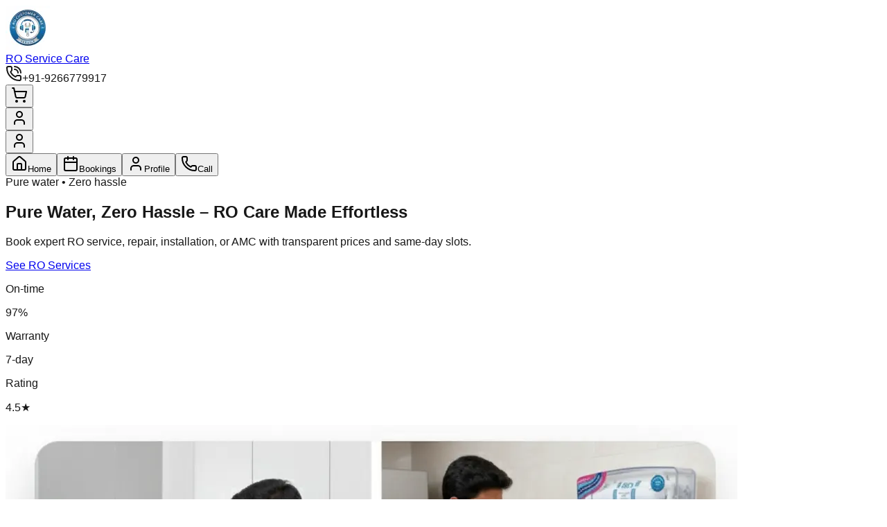

--- FILE ---
content_type: text/html; charset=utf-8
request_url: https://www.ro-customer-care-service.in/
body_size: 8509
content:
<!DOCTYPE html><html lang="en"><head><meta charSet="utf-8" data-next-head=""/><meta name="viewport" content="width=device-width, initial-scale=1" data-next-head=""/><meta name="robots" content="index, follow" data-next-head=""/><meta name="google-site-verification" content="q41FuVUyme5nV0L1_vt1jZYf3TKb3W5E5RgNfQtqEDs"/><link rel="preload" href="/_next/static/chunks/8aa871f8f8109d10.css?dpl=dpl_GDpeCpz1FDyD1UykzRkatTKv1wEJ" as="style"/><link rel="preload" href="/_next/static/chunks/9864322971f44426.css?dpl=dpl_GDpeCpz1FDyD1UykzRkatTKv1wEJ" as="style"/><link rel="preload" as="image" imageSrcSet="/_next/image?url=%2F_next%2Fstatic%2Fmedia%2Frc-logo.d46f6414.webp&amp;w=64&amp;q=75&amp;dpl=dpl_GDpeCpz1FDyD1UykzRkatTKv1wEJ 1x, /_next/image?url=%2F_next%2Fstatic%2Fmedia%2Frc-logo.d46f6414.webp&amp;w=128&amp;q=75&amp;dpl=dpl_GDpeCpz1FDyD1UykzRkatTKv1wEJ 2x" data-next-head=""/><script>
              (function(w,d,s,l,i){
                w[l]=w[l]||[];
                w[l].push({'gtm.start': new Date().getTime(), event:'gtm.js'});
                var f=d.getElementsByTagName(s)[0],
                j=d.createElement(s),
                dl=l!='dataLayer'?'&l='+l:'';
                j.async=true;
                j.src='https://www.googletagmanager.com/gtm.js?id='+i+dl;
                f.parentNode.insertBefore(j,f);
              })(window,document,'script','dataLayer','GTM-NC2PKLNB');
            </script><link rel="stylesheet" href="/_next/static/chunks/8aa871f8f8109d10.css?dpl=dpl_GDpeCpz1FDyD1UykzRkatTKv1wEJ" data-n-g=""/><link rel="stylesheet" href="/_next/static/chunks/9864322971f44426.css?dpl=dpl_GDpeCpz1FDyD1UykzRkatTKv1wEJ" data-n-p=""/><noscript data-n-css=""></noscript><script src="/_next/static/chunks/0a304cad65d397b0.js?dpl=dpl_GDpeCpz1FDyD1UykzRkatTKv1wEJ" defer=""></script><script src="/_next/static/chunks/cfaa8a5bb5705e28.js?dpl=dpl_GDpeCpz1FDyD1UykzRkatTKv1wEJ" defer=""></script><script src="/_next/static/chunks/f86e686094f27813.js?dpl=dpl_GDpeCpz1FDyD1UykzRkatTKv1wEJ" defer=""></script><script src="/_next/static/chunks/32580e194ef99d58.js?dpl=dpl_GDpeCpz1FDyD1UykzRkatTKv1wEJ" defer=""></script><script src="/_next/static/chunks/turbopack-f5a51785e00d07cc.js?dpl=dpl_GDpeCpz1FDyD1UykzRkatTKv1wEJ" defer=""></script><script src="/_next/static/chunks/e40927754d850dc7.js?dpl=dpl_GDpeCpz1FDyD1UykzRkatTKv1wEJ" defer=""></script><script src="/_next/static/chunks/5a2fe6e1d80851be.js?dpl=dpl_GDpeCpz1FDyD1UykzRkatTKv1wEJ" defer=""></script><script src="/_next/static/chunks/0e40b675bf8d7a41.js?dpl=dpl_GDpeCpz1FDyD1UykzRkatTKv1wEJ" defer=""></script><script src="/_next/static/chunks/adb9d275aa493de3.js?dpl=dpl_GDpeCpz1FDyD1UykzRkatTKv1wEJ" defer=""></script><script src="/_next/static/chunks/turbopack-ad3b27c578a1991f.js?dpl=dpl_GDpeCpz1FDyD1UykzRkatTKv1wEJ" defer=""></script><script src="/_next/static/uycacvX44GiH8nH-UoGal/_ssgManifest.js?dpl=dpl_GDpeCpz1FDyD1UykzRkatTKv1wEJ" defer=""></script><script src="/_next/static/uycacvX44GiH8nH-UoGal/_buildManifest.js?dpl=dpl_GDpeCpz1FDyD1UykzRkatTKv1wEJ" defer=""></script></head><body class="antialiased"><noscript><iframe src="https://www.googletagmanager.com/ns.html?id=GTM-NC2PKLNB" height="0" width="0" style="display:none;visibility:hidden"></iframe></noscript><link rel="preload" as="image" imageSrcSet="/_next/image?url=%2F_next%2Fstatic%2Fmedia%2Frc-logo.d46f6414.webp&amp;w=64&amp;q=75&amp;dpl=dpl_GDpeCpz1FDyD1UykzRkatTKv1wEJ 1x, /_next/image?url=%2F_next%2Fstatic%2Fmedia%2Frc-logo.d46f6414.webp&amp;w=128&amp;q=75&amp;dpl=dpl_GDpeCpz1FDyD1UykzRkatTKv1wEJ 2x"/><div id="__next"><div class="bg-white dark:bg-white text-gray-700 dark:text-gray-800 font-sans min-h-screen"><header class="fixed top-0 w-full z-40 shadow-md bg-white border-b border-gray-100"><nav class="max-w-7xl mx-auto flex justify-between items-center py-3 px-6"><div class="flex items-center space-x-3"><div class="w-16 h-16 rounded-lg bg-gradient-to-r from-blue-500 to-blue-600 flex items-center justify-center"><img alt="RO Service Care Logo" width="64" height="64" decoding="async" data-nimg="1" style="color:transparent" srcSet="/_next/image?url=%2F_next%2Fstatic%2Fmedia%2Frc-logo.d46f6414.webp&amp;w=64&amp;q=75&amp;dpl=dpl_GDpeCpz1FDyD1UykzRkatTKv1wEJ 1x, /_next/image?url=%2F_next%2Fstatic%2Fmedia%2Frc-logo.d46f6414.webp&amp;w=128&amp;q=75&amp;dpl=dpl_GDpeCpz1FDyD1UykzRkatTKv1wEJ 2x" src="/_next/image?url=%2F_next%2Fstatic%2Fmedia%2Frc-logo.d46f6414.webp&amp;w=128&amp;q=75&amp;dpl=dpl_GDpeCpz1FDyD1UykzRkatTKv1wEJ"/></div><a href="/"><span class="font-bold text-xl text-gray-900">RO Service Care</span></a></div><div class="flex items-center space-x-2 md:space-x-4"><div class="hidden md:inline-flex gap-2 bg-blue-600 rounded-full text-white px-4 py-2 font-bold shadow-lg animate-blink hover:scale-110 transition-all duration-300 cursor-pointer"><svg xmlns="http://www.w3.org/2000/svg" width="24" height="24" viewBox="0 0 24 24" fill="none" stroke="currentColor" stroke-width="2" stroke-linecap="round" stroke-linejoin="round" class="lucide lucide-phone-call w-5 h-5 text-white" aria-hidden="true"><path d="M13 2a9 9 0 0 1 9 9"></path><path d="M13 6a5 5 0 0 1 5 5"></path><path d="M13.832 16.568a1 1 0 0 0 1.213-.303l.355-.465A2 2 0 0 1 17 15h3a2 2 0 0 1 2 2v3a2 2 0 0 1-2 2A18 18 0 0 1 2 4a2 2 0 0 1 2-2h3a2 2 0 0 1 2 2v3a2 2 0 0 1-.8 1.6l-.468.351a1 1 0 0 0-.292 1.233 14 14 0 0 0 6.392 6.384"></path></svg>+91-9266779917</div><button class="relative p-2 text-gray-700 hover:text-blue-600 transition-colors"><svg xmlns="http://www.w3.org/2000/svg" width="24" height="24" viewBox="0 0 24 24" fill="none" stroke="currentColor" stroke-width="2" stroke-linecap="round" stroke-linejoin="round" class="lucide lucide-shopping-cart w-6 h-6" aria-hidden="true"><circle cx="8" cy="21" r="1"></circle><circle cx="19" cy="21" r="1"></circle><path d="M2.05 2.05h2l2.66 12.42a2 2 0 0 0 2 1.58h9.78a2 2 0 0 0 1.95-1.57l1.65-7.43H5.12"></path></svg></button><div class="hidden md:block relative"><button class="flex items-center space-x-2 p-2 text-gray-700 hover:text-blue-600 transition-colors"><div class="w-8 h-8 bg-gray-200 rounded-full flex items-center justify-center"><svg xmlns="http://www.w3.org/2000/svg" width="24" height="24" viewBox="0 0 24 24" fill="none" stroke="currentColor" stroke-width="2" stroke-linecap="round" stroke-linejoin="round" class="lucide lucide-user w-4 h-4" aria-hidden="true"><path d="M19 21v-2a4 4 0 0 0-4-4H9a4 4 0 0 0-4 4v2"></path><circle cx="12" cy="7" r="4"></circle></svg></div></button></div><div class="md:hidden relative"><button class="p-2 text-gray-700 hover:text-blue-600 transition-colors"><div class="w-8 h-8 bg-gray-200 rounded-full flex items-center justify-center"><svg xmlns="http://www.w3.org/2000/svg" width="24" height="24" viewBox="0 0 24 24" fill="none" stroke="currentColor" stroke-width="2" stroke-linecap="round" stroke-linejoin="round" class="lucide lucide-user w-4 h-4" aria-hidden="true"><path d="M19 21v-2a4 4 0 0 0-4-4H9a4 4 0 0 0-4 4v2"></path><circle cx="12" cy="7" r="4"></circle></svg></div></button></div></div></nav></header><div class="md:hidden fixed bottom-0 left-0 right-0 bg-white border-t border-gray-200 z-40"><div class="flex justify-around items-center py-2"><button class="flex flex-col items-center p-2 text-blue-600"><svg xmlns="http://www.w3.org/2000/svg" width="24" height="24" viewBox="0 0 24 24" fill="none" stroke="currentColor" stroke-width="2" stroke-linecap="round" stroke-linejoin="round" class="lucide lucide-house w-6 h-6" aria-hidden="true"><path d="M15 21v-8a1 1 0 0 0-1-1h-4a1 1 0 0 0-1 1v8"></path><path d="M3 10a2 2 0 0 1 .709-1.528l7-6a2 2 0 0 1 2.582 0l7 6A2 2 0 0 1 21 10v9a2 2 0 0 1-2 2H5a2 2 0 0 1-2-2z"></path></svg><span class="text-xs font-medium mt-1">Home</span></button><button class="flex flex-col items-center p-2 text-gray-500"><svg xmlns="http://www.w3.org/2000/svg" width="24" height="24" viewBox="0 0 24 24" fill="none" stroke="currentColor" stroke-width="2" stroke-linecap="round" stroke-linejoin="round" class="lucide lucide-calendar w-6 h-6" aria-hidden="true"><path d="M8 2v4"></path><path d="M16 2v4"></path><rect width="18" height="18" x="3" y="4" rx="2"></rect><path d="M3 10h18"></path></svg><span class="text-xs font-medium mt-1">Bookings</span></button><button class="flex flex-col items-center p-2 text-gray-500"><svg xmlns="http://www.w3.org/2000/svg" width="24" height="24" viewBox="0 0 24 24" fill="none" stroke="currentColor" stroke-width="2" stroke-linecap="round" stroke-linejoin="round" class="lucide lucide-user w-6 h-6" aria-hidden="true"><path d="M19 21v-2a4 4 0 0 0-4-4H9a4 4 0 0 0-4 4v2"></path><circle cx="12" cy="7" r="4"></circle></svg><span class="text-xs font-medium mt-1">Profile</span></button><button class="flex flex-col items-center p-2 text-gray-500"><svg xmlns="http://www.w3.org/2000/svg" width="24" height="24" viewBox="0 0 24 24" fill="none" stroke="currentColor" stroke-width="2" stroke-linecap="round" stroke-linejoin="round" class="lucide lucide-phone w-6 h-6" aria-hidden="true"><path d="M13.832 16.568a1 1 0 0 0 1.213-.303l.355-.465A2 2 0 0 1 17 15h3a2 2 0 0 1 2 2v3a2 2 0 0 1-2 2A18 18 0 0 1 2 4a2 2 0 0 1 2-2h3a2 2 0 0 1 2 2v3a2 2 0 0 1-.8 1.6l-.468.351a1 1 0 0 0-.292 1.233 14 14 0 0 0 6.392 6.384"></path></svg><span class="text-xs font-medium mt-1">Call</span></button></div></div><div class="md:hidden h-16"></div><section class="relative w-full bg-gradient-to-br from-white to-blue-50 py-12 md:py-20"><div class="max-w-7xl mx-auto px-6 md:px-12 flex flex-col md:flex-row items-center justify-between gap-10"><div class="w-full md:w-1/2 text-center md:text-left"><span class="inline-block px-4 py-1 text-sm text-gray-600 bg-gray-100 rounded-full mb-4">Pure water • Zero hassle</span><h1 class="text-4xl md:text-5xl font-extrabold text-gray-900 leading-snug mb-4">Pure Water, Zero Hassle – RO Care Made Effortless</h1><p class="text-gray-600 text-lg mb-6">Book expert RO service, repair, installation, or AMC with transparent prices and same-day slots.</p><div class="flex flex-col sm:flex-row gap-4 mb-8 justify-center md:justify-start"><a class="px-6 py-3 bg-blue-600 text-white rounded-lg font-semibold hover:bg-blue-700 transition" href="/ro-service">See RO Services</a></div><div class="grid grid-cols-3 gap-4 text-center md:text-left"><div class="p-4 border rounded-lg"><p class="text-sm text-gray-500">On-time</p><p class="text-xl font-semibold text-gray-900">97%</p></div><div class="p-4 border rounded-lg"><p class="text-sm text-gray-500">Warranty</p><p class="text-xl font-semibold text-gray-900">7-day</p></div><div class="p-4 border rounded-lg"><p class="text-sm text-gray-500">Rating</p><p class="text-xl font-semibold text-gray-900">4.5★</p></div></div></div><div class="w-full md:w-1/2 flex justify-center md:justify-end"><img alt="Hero" loading="lazy" width="1056" height="992" decoding="async" data-nimg="1" class="max-w-full h-auto" style="color:transparent" srcSet="/_next/image?url=%2F_next%2Fstatic%2Fmedia%2Fhero-section-022.f86b77aa.png&amp;w=1080&amp;q=75&amp;dpl=dpl_GDpeCpz1FDyD1UykzRkatTKv1wEJ 1x, /_next/image?url=%2F_next%2Fstatic%2Fmedia%2Fhero-section-022.f86b77aa.png&amp;w=3840&amp;q=75&amp;dpl=dpl_GDpeCpz1FDyD1UykzRkatTKv1wEJ 2x" src="/_next/image?url=%2F_next%2Fstatic%2Fmedia%2Fhero-section-022.f86b77aa.png&amp;w=3840&amp;q=75&amp;dpl=dpl_GDpeCpz1FDyD1UykzRkatTKv1wEJ"/></div></div></section><div class="p-4 sm:p-6 bg-gray-50 rounded-lg shadow-md max-w-7xl mx-auto my-6 sm:my-10"><div class="flex justify-between items-center mb-2"><div class="h-6 sm:h-8 bg-gray-200 rounded w-32 sm:w-48 animate-pulse"></div><div class="h-4 sm:h-5 bg-gray-200 rounded w-16 sm:w-24 animate-pulse"></div></div><div class="h-3 sm:h-4 bg-gray-200 rounded w-64 sm:w-96 mb-4 sm:mb-6 animate-pulse"></div><div class="grid grid-cols-2 sm:grid-cols-3 md:grid-cols-4 lg:grid-cols-5 xl:grid-cols-6 gap-3 sm:gap-4"><div class="group relative flex flex-col justify-between p-3 sm:p-4 h-56 sm:h-64 rounded-xl border border-gray-200 bg-white shadow-sm animate-pulse"><div class="w-12 h-12 sm:w-16 sm:h-16 bg-gray-200 rounded-lg mx-auto mb-2"></div><div class="space-y-2"><div class="h-4 bg-gray-200 rounded mx-auto w-3/4"></div><div class="h-3 bg-gray-200 rounded mx-auto w-1/2"></div></div><div class="mt-2 h-8 sm:h-10 bg-gray-200 rounded-lg"></div></div><div class="group relative flex flex-col justify-between p-3 sm:p-4 h-56 sm:h-64 rounded-xl border border-gray-200 bg-white shadow-sm animate-pulse"><div class="w-12 h-12 sm:w-16 sm:h-16 bg-gray-200 rounded-lg mx-auto mb-2"></div><div class="space-y-2"><div class="h-4 bg-gray-200 rounded mx-auto w-3/4"></div><div class="h-3 bg-gray-200 rounded mx-auto w-1/2"></div></div><div class="mt-2 h-8 sm:h-10 bg-gray-200 rounded-lg"></div></div><div class="group relative flex flex-col justify-between p-3 sm:p-4 h-56 sm:h-64 rounded-xl border border-gray-200 bg-white shadow-sm animate-pulse"><div class="w-12 h-12 sm:w-16 sm:h-16 bg-gray-200 rounded-lg mx-auto mb-2"></div><div class="space-y-2"><div class="h-4 bg-gray-200 rounded mx-auto w-3/4"></div><div class="h-3 bg-gray-200 rounded mx-auto w-1/2"></div></div><div class="mt-2 h-8 sm:h-10 bg-gray-200 rounded-lg"></div></div><div class="group relative flex flex-col justify-between p-3 sm:p-4 h-56 sm:h-64 rounded-xl border border-gray-200 bg-white shadow-sm animate-pulse"><div class="w-12 h-12 sm:w-16 sm:h-16 bg-gray-200 rounded-lg mx-auto mb-2"></div><div class="space-y-2"><div class="h-4 bg-gray-200 rounded mx-auto w-3/4"></div><div class="h-3 bg-gray-200 rounded mx-auto w-1/2"></div></div><div class="mt-2 h-8 sm:h-10 bg-gray-200 rounded-lg"></div></div><div class="group relative flex flex-col justify-between p-3 sm:p-4 h-56 sm:h-64 rounded-xl border border-gray-200 bg-white shadow-sm animate-pulse"><div class="w-12 h-12 sm:w-16 sm:h-16 bg-gray-200 rounded-lg mx-auto mb-2"></div><div class="space-y-2"><div class="h-4 bg-gray-200 rounded mx-auto w-3/4"></div><div class="h-3 bg-gray-200 rounded mx-auto w-1/2"></div></div><div class="mt-2 h-8 sm:h-10 bg-gray-200 rounded-lg"></div></div><div class="group relative flex flex-col justify-between p-3 sm:p-4 h-56 sm:h-64 rounded-xl border border-gray-200 bg-white shadow-sm animate-pulse"><div class="w-12 h-12 sm:w-16 sm:h-16 bg-gray-200 rounded-lg mx-auto mb-2"></div><div class="space-y-2"><div class="h-4 bg-gray-200 rounded mx-auto w-3/4"></div><div class="h-3 bg-gray-200 rounded mx-auto w-1/2"></div></div><div class="mt-2 h-8 sm:h-10 bg-gray-200 rounded-lg"></div></div><div class="group relative flex flex-col justify-between p-3 sm:p-4 h-56 sm:h-64 rounded-xl border border-gray-200 bg-white shadow-sm animate-pulse"><div class="w-12 h-12 sm:w-16 sm:h-16 bg-gray-200 rounded-lg mx-auto mb-2"></div><div class="space-y-2"><div class="h-4 bg-gray-200 rounded mx-auto w-3/4"></div><div class="h-3 bg-gray-200 rounded mx-auto w-1/2"></div></div><div class="mt-2 h-8 sm:h-10 bg-gray-200 rounded-lg"></div></div><div class="group relative flex flex-col justify-between p-3 sm:p-4 h-56 sm:h-64 rounded-xl border border-gray-200 bg-white shadow-sm animate-pulse"><div class="w-12 h-12 sm:w-16 sm:h-16 bg-gray-200 rounded-lg mx-auto mb-2"></div><div class="space-y-2"><div class="h-4 bg-gray-200 rounded mx-auto w-3/4"></div><div class="h-3 bg-gray-200 rounded mx-auto w-1/2"></div></div><div class="mt-2 h-8 sm:h-10 bg-gray-200 rounded-lg"></div></div><div class="group relative flex flex-col justify-between p-3 sm:p-4 h-56 sm:h-64 rounded-xl border border-gray-200 bg-white shadow-sm animate-pulse"><div class="w-12 h-12 sm:w-16 sm:h-16 bg-gray-200 rounded-lg mx-auto mb-2"></div><div class="space-y-2"><div class="h-4 bg-gray-200 rounded mx-auto w-3/4"></div><div class="h-3 bg-gray-200 rounded mx-auto w-1/2"></div></div><div class="mt-2 h-8 sm:h-10 bg-gray-200 rounded-lg"></div></div><div class="group relative flex flex-col justify-between p-3 sm:p-4 h-56 sm:h-64 rounded-xl border border-gray-200 bg-white shadow-sm animate-pulse"><div class="w-12 h-12 sm:w-16 sm:h-16 bg-gray-200 rounded-lg mx-auto mb-2"></div><div class="space-y-2"><div class="h-4 bg-gray-200 rounded mx-auto w-3/4"></div><div class="h-3 bg-gray-200 rounded mx-auto w-1/2"></div></div><div class="mt-2 h-8 sm:h-10 bg-gray-200 rounded-lg"></div></div><div class="group relative flex flex-col justify-between p-3 sm:p-4 h-56 sm:h-64 rounded-xl border border-gray-200 bg-white shadow-sm animate-pulse"><div class="w-12 h-12 sm:w-16 sm:h-16 bg-gray-200 rounded-lg mx-auto mb-2"></div><div class="space-y-2"><div class="h-4 bg-gray-200 rounded mx-auto w-3/4"></div><div class="h-3 bg-gray-200 rounded mx-auto w-1/2"></div></div><div class="mt-2 h-8 sm:h-10 bg-gray-200 rounded-lg"></div></div><div class="group relative flex flex-col justify-between p-3 sm:p-4 h-56 sm:h-64 rounded-xl border border-gray-200 bg-white shadow-sm animate-pulse"><div class="w-12 h-12 sm:w-16 sm:h-16 bg-gray-200 rounded-lg mx-auto mb-2"></div><div class="space-y-2"><div class="h-4 bg-gray-200 rounded mx-auto w-3/4"></div><div class="h-3 bg-gray-200 rounded mx-auto w-1/2"></div></div><div class="mt-2 h-8 sm:h-10 bg-gray-200 rounded-lg"></div></div></div></div><section class="py-12 bg-white"><div class="max-w-7xl mx-auto px-4"><h2 class="text-2xl md:text-3xl font-bold text-center mb-10 text-gray-800">What Our Clients Say</h2><div class="swiper pb-10"><div class="swiper-wrapper"><div class="swiper-slide"><div class="bg-white p-6 rounded-2xl shadow-md hover:shadow-xl transition duration-300 cursor-pointer h-full flex flex-col justify-between"><div><div class="flex items-center mb-4"><div class="bg-gray-100 p-3 rounded-full"><svg xmlns="http://www.w3.org/2000/svg" width="24" height="24" viewBox="0 0 24 24" fill="none" stroke="currentColor" stroke-width="2" stroke-linecap="round" stroke-linejoin="round" class="lucide lucide-user w-8 h-8 text-blue-500" aria-hidden="true"><path d="M19 21v-2a4 4 0 0 0-4-4H9a4 4 0 0 0-4 4v2"></path><circle cx="12" cy="7" r="4"></circle></svg></div><div class="ml-4"><h3 class="font-semibold text-lg text-gray-800">Amit Sharma</h3><p class="text-gray-500 text-sm">Gurgaon</p></div></div><div class="flex mb-3"><svg xmlns="http://www.w3.org/2000/svg" width="24" height="24" viewBox="0 0 24 24" fill="none" stroke="currentColor" stroke-width="2" stroke-linecap="round" stroke-linejoin="round" class="lucide lucide-star w-5 h-5 text-yellow-400 fill-yellow-400" aria-hidden="true"><path d="M11.525 2.295a.53.53 0 0 1 .95 0l2.31 4.679a2.123 2.123 0 0 0 1.595 1.16l5.166.756a.53.53 0 0 1 .294.904l-3.736 3.638a2.123 2.123 0 0 0-.611 1.878l.882 5.14a.53.53 0 0 1-.771.56l-4.618-2.428a2.122 2.122 0 0 0-1.973 0L6.396 21.01a.53.53 0 0 1-.77-.56l.881-5.139a2.122 2.122 0 0 0-.611-1.879L2.16 9.795a.53.53 0 0 1 .294-.906l5.165-.755a2.122 2.122 0 0 0 1.597-1.16z"></path></svg><svg xmlns="http://www.w3.org/2000/svg" width="24" height="24" viewBox="0 0 24 24" fill="none" stroke="currentColor" stroke-width="2" stroke-linecap="round" stroke-linejoin="round" class="lucide lucide-star w-5 h-5 text-yellow-400 fill-yellow-400" aria-hidden="true"><path d="M11.525 2.295a.53.53 0 0 1 .95 0l2.31 4.679a2.123 2.123 0 0 0 1.595 1.16l5.166.756a.53.53 0 0 1 .294.904l-3.736 3.638a2.123 2.123 0 0 0-.611 1.878l.882 5.14a.53.53 0 0 1-.771.56l-4.618-2.428a2.122 2.122 0 0 0-1.973 0L6.396 21.01a.53.53 0 0 1-.77-.56l.881-5.139a2.122 2.122 0 0 0-.611-1.879L2.16 9.795a.53.53 0 0 1 .294-.906l5.165-.755a2.122 2.122 0 0 0 1.597-1.16z"></path></svg><svg xmlns="http://www.w3.org/2000/svg" width="24" height="24" viewBox="0 0 24 24" fill="none" stroke="currentColor" stroke-width="2" stroke-linecap="round" stroke-linejoin="round" class="lucide lucide-star w-5 h-5 text-yellow-400 fill-yellow-400" aria-hidden="true"><path d="M11.525 2.295a.53.53 0 0 1 .95 0l2.31 4.679a2.123 2.123 0 0 0 1.595 1.16l5.166.756a.53.53 0 0 1 .294.904l-3.736 3.638a2.123 2.123 0 0 0-.611 1.878l.882 5.14a.53.53 0 0 1-.771.56l-4.618-2.428a2.122 2.122 0 0 0-1.973 0L6.396 21.01a.53.53 0 0 1-.77-.56l.881-5.139a2.122 2.122 0 0 0-.611-1.879L2.16 9.795a.53.53 0 0 1 .294-.906l5.165-.755a2.122 2.122 0 0 0 1.597-1.16z"></path></svg><svg xmlns="http://www.w3.org/2000/svg" width="24" height="24" viewBox="0 0 24 24" fill="none" stroke="currentColor" stroke-width="2" stroke-linecap="round" stroke-linejoin="round" class="lucide lucide-star w-5 h-5 text-yellow-400 fill-yellow-400" aria-hidden="true"><path d="M11.525 2.295a.53.53 0 0 1 .95 0l2.31 4.679a2.123 2.123 0 0 0 1.595 1.16l5.166.756a.53.53 0 0 1 .294.904l-3.736 3.638a2.123 2.123 0 0 0-.611 1.878l.882 5.14a.53.53 0 0 1-.771.56l-4.618-2.428a2.122 2.122 0 0 0-1.973 0L6.396 21.01a.53.53 0 0 1-.77-.56l.881-5.139a2.122 2.122 0 0 0-.611-1.879L2.16 9.795a.53.53 0 0 1 .294-.906l5.165-.755a2.122 2.122 0 0 0 1.597-1.16z"></path></svg><svg xmlns="http://www.w3.org/2000/svg" width="24" height="24" viewBox="0 0 24 24" fill="none" stroke="currentColor" stroke-width="2" stroke-linecap="round" stroke-linejoin="round" class="lucide lucide-star w-5 h-5 text-yellow-400 fill-yellow-400" aria-hidden="true"><path d="M11.525 2.295a.53.53 0 0 1 .95 0l2.31 4.679a2.123 2.123 0 0 0 1.595 1.16l5.166.756a.53.53 0 0 1 .294.904l-3.736 3.638a2.123 2.123 0 0 0-.611 1.878l.882 5.14a.53.53 0 0 1-.771.56l-4.618-2.428a2.122 2.122 0 0 0-1.973 0L6.396 21.01a.53.53 0 0 1-.77-.56l.881-5.139a2.122 2.122 0 0 0-.611-1.879L2.16 9.795a.53.53 0 0 1 .294-.906l5.165-.755a2.122 2.122 0 0 0 1.597-1.16z"></path></svg></div><p class="text-gray-700 leading-relaxed">Amazing service! The team was super professional and completed the RO installation quickly. Highly recommended!</p></div></div></div><div class="swiper-slide"><div class="bg-white p-6 rounded-2xl shadow-md hover:shadow-xl transition duration-300 cursor-pointer h-full flex flex-col justify-between"><div><div class="flex items-center mb-4"><div class="bg-gray-100 p-3 rounded-full"><svg xmlns="http://www.w3.org/2000/svg" width="24" height="24" viewBox="0 0 24 24" fill="none" stroke="currentColor" stroke-width="2" stroke-linecap="round" stroke-linejoin="round" class="lucide lucide-user-round w-8 h-8 text-pink-500" aria-hidden="true"><circle cx="12" cy="8" r="5"></circle><path d="M20 21a8 8 0 0 0-16 0"></path></svg></div><div class="ml-4"><h3 class="font-semibold text-lg text-gray-800">Neha Kapoor</h3><p class="text-gray-500 text-sm">Delhi</p></div></div><div class="flex mb-3"><svg xmlns="http://www.w3.org/2000/svg" width="24" height="24" viewBox="0 0 24 24" fill="none" stroke="currentColor" stroke-width="2" stroke-linecap="round" stroke-linejoin="round" class="lucide lucide-star w-5 h-5 text-yellow-400 fill-yellow-400" aria-hidden="true"><path d="M11.525 2.295a.53.53 0 0 1 .95 0l2.31 4.679a2.123 2.123 0 0 0 1.595 1.16l5.166.756a.53.53 0 0 1 .294.904l-3.736 3.638a2.123 2.123 0 0 0-.611 1.878l.882 5.14a.53.53 0 0 1-.771.56l-4.618-2.428a2.122 2.122 0 0 0-1.973 0L6.396 21.01a.53.53 0 0 1-.77-.56l.881-5.139a2.122 2.122 0 0 0-.611-1.879L2.16 9.795a.53.53 0 0 1 .294-.906l5.165-.755a2.122 2.122 0 0 0 1.597-1.16z"></path></svg><svg xmlns="http://www.w3.org/2000/svg" width="24" height="24" viewBox="0 0 24 24" fill="none" stroke="currentColor" stroke-width="2" stroke-linecap="round" stroke-linejoin="round" class="lucide lucide-star w-5 h-5 text-yellow-400 fill-yellow-400" aria-hidden="true"><path d="M11.525 2.295a.53.53 0 0 1 .95 0l2.31 4.679a2.123 2.123 0 0 0 1.595 1.16l5.166.756a.53.53 0 0 1 .294.904l-3.736 3.638a2.123 2.123 0 0 0-.611 1.878l.882 5.14a.53.53 0 0 1-.771.56l-4.618-2.428a2.122 2.122 0 0 0-1.973 0L6.396 21.01a.53.53 0 0 1-.77-.56l.881-5.139a2.122 2.122 0 0 0-.611-1.879L2.16 9.795a.53.53 0 0 1 .294-.906l5.165-.755a2.122 2.122 0 0 0 1.597-1.16z"></path></svg><svg xmlns="http://www.w3.org/2000/svg" width="24" height="24" viewBox="0 0 24 24" fill="none" stroke="currentColor" stroke-width="2" stroke-linecap="round" stroke-linejoin="round" class="lucide lucide-star w-5 h-5 text-yellow-400 fill-yellow-400" aria-hidden="true"><path d="M11.525 2.295a.53.53 0 0 1 .95 0l2.31 4.679a2.123 2.123 0 0 0 1.595 1.16l5.166.756a.53.53 0 0 1 .294.904l-3.736 3.638a2.123 2.123 0 0 0-.611 1.878l.882 5.14a.53.53 0 0 1-.771.56l-4.618-2.428a2.122 2.122 0 0 0-1.973 0L6.396 21.01a.53.53 0 0 1-.77-.56l.881-5.139a2.122 2.122 0 0 0-.611-1.879L2.16 9.795a.53.53 0 0 1 .294-.906l5.165-.755a2.122 2.122 0 0 0 1.597-1.16z"></path></svg><svg xmlns="http://www.w3.org/2000/svg" width="24" height="24" viewBox="0 0 24 24" fill="none" stroke="currentColor" stroke-width="2" stroke-linecap="round" stroke-linejoin="round" class="lucide lucide-star w-5 h-5 text-yellow-400 fill-yellow-400" aria-hidden="true"><path d="M11.525 2.295a.53.53 0 0 1 .95 0l2.31 4.679a2.123 2.123 0 0 0 1.595 1.16l5.166.756a.53.53 0 0 1 .294.904l-3.736 3.638a2.123 2.123 0 0 0-.611 1.878l.882 5.14a.53.53 0 0 1-.771.56l-4.618-2.428a2.122 2.122 0 0 0-1.973 0L6.396 21.01a.53.53 0 0 1-.77-.56l.881-5.139a2.122 2.122 0 0 0-.611-1.879L2.16 9.795a.53.53 0 0 1 .294-.906l5.165-.755a2.122 2.122 0 0 0 1.597-1.16z"></path></svg></div><p class="text-gray-700 leading-relaxed">Customer support was great and they explained everything clearly. Very satisfied with their service.</p></div></div></div><div class="swiper-slide"><div class="bg-white p-6 rounded-2xl shadow-md hover:shadow-xl transition duration-300 cursor-pointer h-full flex flex-col justify-between"><div><div class="flex items-center mb-4"><div class="bg-gray-100 p-3 rounded-full"><svg xmlns="http://www.w3.org/2000/svg" width="24" height="24" viewBox="0 0 24 24" fill="none" stroke="currentColor" stroke-width="2" stroke-linecap="round" stroke-linejoin="round" class="lucide lucide-user w-8 h-8 text-blue-500" aria-hidden="true"><path d="M19 21v-2a4 4 0 0 0-4-4H9a4 4 0 0 0-4 4v2"></path><circle cx="12" cy="7" r="4"></circle></svg></div><div class="ml-4"><h3 class="font-semibold text-lg text-gray-800">Rohit Verma</h3><p class="text-gray-500 text-sm">Noida</p></div></div><div class="flex mb-3"><svg xmlns="http://www.w3.org/2000/svg" width="24" height="24" viewBox="0 0 24 24" fill="none" stroke="currentColor" stroke-width="2" stroke-linecap="round" stroke-linejoin="round" class="lucide lucide-star w-5 h-5 text-yellow-400 fill-yellow-400" aria-hidden="true"><path d="M11.525 2.295a.53.53 0 0 1 .95 0l2.31 4.679a2.123 2.123 0 0 0 1.595 1.16l5.166.756a.53.53 0 0 1 .294.904l-3.736 3.638a2.123 2.123 0 0 0-.611 1.878l.882 5.14a.53.53 0 0 1-.771.56l-4.618-2.428a2.122 2.122 0 0 0-1.973 0L6.396 21.01a.53.53 0 0 1-.77-.56l.881-5.139a2.122 2.122 0 0 0-.611-1.879L2.16 9.795a.53.53 0 0 1 .294-.906l5.165-.755a2.122 2.122 0 0 0 1.597-1.16z"></path></svg><svg xmlns="http://www.w3.org/2000/svg" width="24" height="24" viewBox="0 0 24 24" fill="none" stroke="currentColor" stroke-width="2" stroke-linecap="round" stroke-linejoin="round" class="lucide lucide-star w-5 h-5 text-yellow-400 fill-yellow-400" aria-hidden="true"><path d="M11.525 2.295a.53.53 0 0 1 .95 0l2.31 4.679a2.123 2.123 0 0 0 1.595 1.16l5.166.756a.53.53 0 0 1 .294.904l-3.736 3.638a2.123 2.123 0 0 0-.611 1.878l.882 5.14a.53.53 0 0 1-.771.56l-4.618-2.428a2.122 2.122 0 0 0-1.973 0L6.396 21.01a.53.53 0 0 1-.77-.56l.881-5.139a2.122 2.122 0 0 0-.611-1.879L2.16 9.795a.53.53 0 0 1 .294-.906l5.165-.755a2.122 2.122 0 0 0 1.597-1.16z"></path></svg><svg xmlns="http://www.w3.org/2000/svg" width="24" height="24" viewBox="0 0 24 24" fill="none" stroke="currentColor" stroke-width="2" stroke-linecap="round" stroke-linejoin="round" class="lucide lucide-star w-5 h-5 text-yellow-400 fill-yellow-400" aria-hidden="true"><path d="M11.525 2.295a.53.53 0 0 1 .95 0l2.31 4.679a2.123 2.123 0 0 0 1.595 1.16l5.166.756a.53.53 0 0 1 .294.904l-3.736 3.638a2.123 2.123 0 0 0-.611 1.878l.882 5.14a.53.53 0 0 1-.771.56l-4.618-2.428a2.122 2.122 0 0 0-1.973 0L6.396 21.01a.53.53 0 0 1-.77-.56l.881-5.139a2.122 2.122 0 0 0-.611-1.879L2.16 9.795a.53.53 0 0 1 .294-.906l5.165-.755a2.122 2.122 0 0 0 1.597-1.16z"></path></svg><svg xmlns="http://www.w3.org/2000/svg" width="24" height="24" viewBox="0 0 24 24" fill="none" stroke="currentColor" stroke-width="2" stroke-linecap="round" stroke-linejoin="round" class="lucide lucide-star w-5 h-5 text-yellow-400 fill-yellow-400" aria-hidden="true"><path d="M11.525 2.295a.53.53 0 0 1 .95 0l2.31 4.679a2.123 2.123 0 0 0 1.595 1.16l5.166.756a.53.53 0 0 1 .294.904l-3.736 3.638a2.123 2.123 0 0 0-.611 1.878l.882 5.14a.53.53 0 0 1-.771.56l-4.618-2.428a2.122 2.122 0 0 0-1.973 0L6.396 21.01a.53.53 0 0 1-.77-.56l.881-5.139a2.122 2.122 0 0 0-.611-1.879L2.16 9.795a.53.53 0 0 1 .294-.906l5.165-.755a2.122 2.122 0 0 0 1.597-1.16z"></path></svg><svg xmlns="http://www.w3.org/2000/svg" width="24" height="24" viewBox="0 0 24 24" fill="none" stroke="currentColor" stroke-width="2" stroke-linecap="round" stroke-linejoin="round" class="lucide lucide-star w-5 h-5 text-yellow-400 fill-yellow-400" aria-hidden="true"><path d="M11.525 2.295a.53.53 0 0 1 .95 0l2.31 4.679a2.123 2.123 0 0 0 1.595 1.16l5.166.756a.53.53 0 0 1 .294.904l-3.736 3.638a2.123 2.123 0 0 0-.611 1.878l.882 5.14a.53.53 0 0 1-.771.56l-4.618-2.428a2.122 2.122 0 0 0-1.973 0L6.396 21.01a.53.53 0 0 1-.77-.56l.881-5.139a2.122 2.122 0 0 0-.611-1.879L2.16 9.795a.53.53 0 0 1 .294-.906l5.165-.755a2.122 2.122 0 0 0 1.597-1.16z"></path></svg></div><p class="text-gray-700 leading-relaxed">On-time service and very polite staff. I will definitely book them again in future.</p></div></div></div><div class="swiper-slide"><div class="bg-white p-6 rounded-2xl shadow-md hover:shadow-xl transition duration-300 cursor-pointer h-full flex flex-col justify-between"><div><div class="flex items-center mb-4"><div class="bg-gray-100 p-3 rounded-full"><svg xmlns="http://www.w3.org/2000/svg" width="24" height="24" viewBox="0 0 24 24" fill="none" stroke="currentColor" stroke-width="2" stroke-linecap="round" stroke-linejoin="round" class="lucide lucide-user-round w-8 h-8 text-pink-500" aria-hidden="true"><circle cx="12" cy="8" r="5"></circle><path d="M20 21a8 8 0 0 0-16 0"></path></svg></div><div class="ml-4"><h3 class="font-semibold text-lg text-gray-800">Simran Kaur</h3><p class="text-gray-500 text-sm">Mumbai</p></div></div><div class="flex mb-3"><svg xmlns="http://www.w3.org/2000/svg" width="24" height="24" viewBox="0 0 24 24" fill="none" stroke="currentColor" stroke-width="2" stroke-linecap="round" stroke-linejoin="round" class="lucide lucide-star w-5 h-5 text-yellow-400 fill-yellow-400" aria-hidden="true"><path d="M11.525 2.295a.53.53 0 0 1 .95 0l2.31 4.679a2.123 2.123 0 0 0 1.595 1.16l5.166.756a.53.53 0 0 1 .294.904l-3.736 3.638a2.123 2.123 0 0 0-.611 1.878l.882 5.14a.53.53 0 0 1-.771.56l-4.618-2.428a2.122 2.122 0 0 0-1.973 0L6.396 21.01a.53.53 0 0 1-.77-.56l.881-5.139a2.122 2.122 0 0 0-.611-1.879L2.16 9.795a.53.53 0 0 1 .294-.906l5.165-.755a2.122 2.122 0 0 0 1.597-1.16z"></path></svg><svg xmlns="http://www.w3.org/2000/svg" width="24" height="24" viewBox="0 0 24 24" fill="none" stroke="currentColor" stroke-width="2" stroke-linecap="round" stroke-linejoin="round" class="lucide lucide-star w-5 h-5 text-yellow-400 fill-yellow-400" aria-hidden="true"><path d="M11.525 2.295a.53.53 0 0 1 .95 0l2.31 4.679a2.123 2.123 0 0 0 1.595 1.16l5.166.756a.53.53 0 0 1 .294.904l-3.736 3.638a2.123 2.123 0 0 0-.611 1.878l.882 5.14a.53.53 0 0 1-.771.56l-4.618-2.428a2.122 2.122 0 0 0-1.973 0L6.396 21.01a.53.53 0 0 1-.77-.56l.881-5.139a2.122 2.122 0 0 0-.611-1.879L2.16 9.795a.53.53 0 0 1 .294-.906l5.165-.755a2.122 2.122 0 0 0 1.597-1.16z"></path></svg><svg xmlns="http://www.w3.org/2000/svg" width="24" height="24" viewBox="0 0 24 24" fill="none" stroke="currentColor" stroke-width="2" stroke-linecap="round" stroke-linejoin="round" class="lucide lucide-star w-5 h-5 text-yellow-400 fill-yellow-400" aria-hidden="true"><path d="M11.525 2.295a.53.53 0 0 1 .95 0l2.31 4.679a2.123 2.123 0 0 0 1.595 1.16l5.166.756a.53.53 0 0 1 .294.904l-3.736 3.638a2.123 2.123 0 0 0-.611 1.878l.882 5.14a.53.53 0 0 1-.771.56l-4.618-2.428a2.122 2.122 0 0 0-1.973 0L6.396 21.01a.53.53 0 0 1-.77-.56l.881-5.139a2.122 2.122 0 0 0-.611-1.879L2.16 9.795a.53.53 0 0 1 .294-.906l5.165-.755a2.122 2.122 0 0 0 1.597-1.16z"></path></svg><svg xmlns="http://www.w3.org/2000/svg" width="24" height="24" viewBox="0 0 24 24" fill="none" stroke="currentColor" stroke-width="2" stroke-linecap="round" stroke-linejoin="round" class="lucide lucide-star w-5 h-5 text-yellow-400 fill-yellow-400" aria-hidden="true"><path d="M11.525 2.295a.53.53 0 0 1 .95 0l2.31 4.679a2.123 2.123 0 0 0 1.595 1.16l5.166.756a.53.53 0 0 1 .294.904l-3.736 3.638a2.123 2.123 0 0 0-.611 1.878l.882 5.14a.53.53 0 0 1-.771.56l-4.618-2.428a2.122 2.122 0 0 0-1.973 0L6.396 21.01a.53.53 0 0 1-.77-.56l.881-5.139a2.122 2.122 0 0 0-.611-1.879L2.16 9.795a.53.53 0 0 1 .294-.906l5.165-.755a2.122 2.122 0 0 0 1.597-1.16z"></path></svg><svg xmlns="http://www.w3.org/2000/svg" width="24" height="24" viewBox="0 0 24 24" fill="none" stroke="currentColor" stroke-width="2" stroke-linecap="round" stroke-linejoin="round" class="lucide lucide-star w-5 h-5 text-yellow-400 fill-yellow-400" aria-hidden="true"><path d="M11.525 2.295a.53.53 0 0 1 .95 0l2.31 4.679a2.123 2.123 0 0 0 1.595 1.16l5.166.756a.53.53 0 0 1 .294.904l-3.736 3.638a2.123 2.123 0 0 0-.611 1.878l.882 5.14a.53.53 0 0 1-.771.56l-4.618-2.428a2.122 2.122 0 0 0-1.973 0L6.396 21.01a.53.53 0 0 1-.77-.56l.881-5.139a2.122 2.122 0 0 0-.611-1.879L2.16 9.795a.53.53 0 0 1 .294-.906l5.165-.755a2.122 2.122 0 0 0 1.597-1.16z"></path></svg></div><p class="text-gray-700 leading-relaxed">Excellent experience! The service team is knowledgeable and prompt. Great job done.</p></div></div></div><div class="swiper-slide"><div class="bg-white p-6 rounded-2xl shadow-md hover:shadow-xl transition duration-300 cursor-pointer h-full flex flex-col justify-between"><div><div class="flex items-center mb-4"><div class="bg-gray-100 p-3 rounded-full"><svg xmlns="http://www.w3.org/2000/svg" width="24" height="24" viewBox="0 0 24 24" fill="none" stroke="currentColor" stroke-width="2" stroke-linecap="round" stroke-linejoin="round" class="lucide lucide-user w-8 h-8 text-blue-500" aria-hidden="true"><path d="M19 21v-2a4 4 0 0 0-4-4H9a4 4 0 0 0-4 4v2"></path><circle cx="12" cy="7" r="4"></circle></svg></div><div class="ml-4"><h3 class="font-semibold text-lg text-gray-800">Vivek Yadav</h3><p class="text-gray-500 text-sm">Chandigarh</p></div></div><div class="flex mb-3"><svg xmlns="http://www.w3.org/2000/svg" width="24" height="24" viewBox="0 0 24 24" fill="none" stroke="currentColor" stroke-width="2" stroke-linecap="round" stroke-linejoin="round" class="lucide lucide-star w-5 h-5 text-yellow-400 fill-yellow-400" aria-hidden="true"><path d="M11.525 2.295a.53.53 0 0 1 .95 0l2.31 4.679a2.123 2.123 0 0 0 1.595 1.16l5.166.756a.53.53 0 0 1 .294.904l-3.736 3.638a2.123 2.123 0 0 0-.611 1.878l.882 5.14a.53.53 0 0 1-.771.56l-4.618-2.428a2.122 2.122 0 0 0-1.973 0L6.396 21.01a.53.53 0 0 1-.77-.56l.881-5.139a2.122 2.122 0 0 0-.611-1.879L2.16 9.795a.53.53 0 0 1 .294-.906l5.165-.755a2.122 2.122 0 0 0 1.597-1.16z"></path></svg><svg xmlns="http://www.w3.org/2000/svg" width="24" height="24" viewBox="0 0 24 24" fill="none" stroke="currentColor" stroke-width="2" stroke-linecap="round" stroke-linejoin="round" class="lucide lucide-star w-5 h-5 text-yellow-400 fill-yellow-400" aria-hidden="true"><path d="M11.525 2.295a.53.53 0 0 1 .95 0l2.31 4.679a2.123 2.123 0 0 0 1.595 1.16l5.166.756a.53.53 0 0 1 .294.904l-3.736 3.638a2.123 2.123 0 0 0-.611 1.878l.882 5.14a.53.53 0 0 1-.771.56l-4.618-2.428a2.122 2.122 0 0 0-1.973 0L6.396 21.01a.53.53 0 0 1-.77-.56l.881-5.139a2.122 2.122 0 0 0-.611-1.879L2.16 9.795a.53.53 0 0 1 .294-.906l5.165-.755a2.122 2.122 0 0 0 1.597-1.16z"></path></svg><svg xmlns="http://www.w3.org/2000/svg" width="24" height="24" viewBox="0 0 24 24" fill="none" stroke="currentColor" stroke-width="2" stroke-linecap="round" stroke-linejoin="round" class="lucide lucide-star w-5 h-5 text-yellow-400 fill-yellow-400" aria-hidden="true"><path d="M11.525 2.295a.53.53 0 0 1 .95 0l2.31 4.679a2.123 2.123 0 0 0 1.595 1.16l5.166.756a.53.53 0 0 1 .294.904l-3.736 3.638a2.123 2.123 0 0 0-.611 1.878l.882 5.14a.53.53 0 0 1-.771.56l-4.618-2.428a2.122 2.122 0 0 0-1.973 0L6.396 21.01a.53.53 0 0 1-.77-.56l.881-5.139a2.122 2.122 0 0 0-.611-1.879L2.16 9.795a.53.53 0 0 1 .294-.906l5.165-.755a2.122 2.122 0 0 0 1.597-1.16z"></path></svg><svg xmlns="http://www.w3.org/2000/svg" width="24" height="24" viewBox="0 0 24 24" fill="none" stroke="currentColor" stroke-width="2" stroke-linecap="round" stroke-linejoin="round" class="lucide lucide-star w-5 h-5 text-yellow-400 fill-yellow-400" aria-hidden="true"><path d="M11.525 2.295a.53.53 0 0 1 .95 0l2.31 4.679a2.123 2.123 0 0 0 1.595 1.16l5.166.756a.53.53 0 0 1 .294.904l-3.736 3.638a2.123 2.123 0 0 0-.611 1.878l.882 5.14a.53.53 0 0 1-.771.56l-4.618-2.428a2.122 2.122 0 0 0-1.973 0L6.396 21.01a.53.53 0 0 1-.77-.56l.881-5.139a2.122 2.122 0 0 0-.611-1.879L2.16 9.795a.53.53 0 0 1 .294-.906l5.165-.755a2.122 2.122 0 0 0 1.597-1.16z"></path></svg></div><p class="text-gray-700 leading-relaxed">Smooth process from booking to completion. Really happy with the RO service quality.</p></div></div></div></div><div class="swiper-pagination"></div></div></div></section><section class="mx-w-7xl py-12"><div class="max-w-6xl mx-auto px-4 grid grid-cols-2 sm:grid-cols-4 gap-8 text-center"><div class="bg-white rounded-2xl shadow-md p-6 hover:shadow-xl transition-all duration-300"><div class="flex justify-center mb-3"><svg xmlns="http://www.w3.org/2000/svg" width="24" height="24" viewBox="0 0 24 24" fill="none" stroke="currentColor" stroke-width="2" stroke-linecap="round" stroke-linejoin="round" class="lucide lucide-wrench w-10 h-10 text-blue-600" aria-hidden="true"><path d="M14.7 6.3a1 1 0 0 0 0 1.4l1.6 1.6a1 1 0 0 0 1.4 0l3.106-3.105c.32-.322.863-.22.983.218a6 6 0 0 1-8.259 7.057l-7.91 7.91a1 1 0 0 1-2.999-3l7.91-7.91a6 6 0 0 1 7.057-8.259c.438.12.54.662.219.984z"></path></svg></div><h3 class="text-2xl md:text-3xl font-bold text-gray-800">0<!-- -->+</h3><p class="text-gray-600 mt-1 text-sm md:text-base">Happy Customer</p></div><div class="bg-white rounded-2xl shadow-md p-6 hover:shadow-xl transition-all duration-300"><div class="flex justify-center mb-3"><svg xmlns="http://www.w3.org/2000/svg" width="24" height="24" viewBox="0 0 24 24" fill="none" stroke="currentColor" stroke-width="2" stroke-linecap="round" stroke-linejoin="round" class="lucide lucide-users w-10 h-10 text-blue-600" aria-hidden="true"><path d="M16 21v-2a4 4 0 0 0-4-4H6a4 4 0 0 0-4 4v2"></path><path d="M16 3.128a4 4 0 0 1 0 7.744"></path><path d="M22 21v-2a4 4 0 0 0-3-3.87"></path><circle cx="9" cy="7" r="4"></circle></svg></div><h3 class="text-2xl md:text-3xl font-bold text-gray-800">0<!-- -->+</h3><p class="text-gray-600 mt-1 text-sm md:text-base">Partner</p></div><div class="bg-white rounded-2xl shadow-md p-6 hover:shadow-xl transition-all duration-300"><div class="flex justify-center mb-3"><svg xmlns="http://www.w3.org/2000/svg" width="24" height="24" viewBox="0 0 24 24" fill="none" stroke="currentColor" stroke-width="2" stroke-linecap="round" stroke-linejoin="round" class="lucide lucide-calendar-check w-10 h-10 text-blue-600" aria-hidden="true"><path d="M8 2v4"></path><path d="M16 2v4"></path><rect width="18" height="18" x="3" y="4" rx="2"></rect><path d="M3 10h18"></path><path d="m9 16 2 2 4-4"></path></svg></div><h3 class="text-2xl md:text-3xl font-bold text-gray-800">0<!-- -->+</h3><p class="text-gray-600 mt-1 text-sm md:text-base">Years of Experience</p></div><div class="bg-white rounded-2xl shadow-md p-6 hover:shadow-xl transition-all duration-300"><div class="flex justify-center mb-3"><svg xmlns="http://www.w3.org/2000/svg" width="24" height="24" viewBox="0 0 24 24" fill="none" stroke="currentColor" stroke-width="2" stroke-linecap="round" stroke-linejoin="round" class="lucide lucide-map-pin w-10 h-10 text-blue-600" aria-hidden="true"><path d="M20 10c0 4.993-5.539 10.193-7.399 11.799a1 1 0 0 1-1.202 0C9.539 20.193 4 14.993 4 10a8 8 0 0 1 16 0"></path><circle cx="12" cy="10" r="3"></circle></svg></div><h3 class="text-2xl md:text-3xl font-bold text-gray-800">0<!-- -->+</h3><p class="text-gray-600 mt-1 text-sm md:text-base">Cities Served</p></div></div></section><div class="max-w-6xl mx-auto px-2 py-10 space-y-12 text-justify leading-relaxed bg-white text-gray-800 font-sans"><section><p class="text-3xl md:text-4xl lg:text-5xl font-bold mb-6 leading-tight">Water Purifier Service – Get Contamination Free Water At Your Doorstep</p><p class="text-base md:text-lg text-gray-700">Water purifier service is major as it improves the life of the water purifier and increases its durability. Many reputed service stores recommend booking RO service at regular intervals. If you are looking for a water purifier service, you are at the right place. RO Customer Care Service is one of India’s foremost and reputable water purifier service providers, connecting people with authorized RO service centers. In some cases, we also connect users with top-rated local RO repair service providers when no authorized service is available nearby.</p></section><section><p class="text-gray-700">A water purifier is one of the most trusted instruments used to eliminate infections present in the water. Installing a purifier ensures infection-free water regardless of the source. However, installation alone is not a permanent solution. If you are concerned about the quality of your drinking water, you should get your purifier serviced regularly. Drinking untreated water can expose you to harmful salts and microbes, which may cause various health problems. Therefore, it is recommended to always drink pure water, and this can only be achieved with an advanced water purifier installed at your doorstep.</p></section><section><p class="text-gray-700">In India, there are many RO service providers. Here we highlight some of the top and reputed water purifier service stores so you can enjoy convenient doorstep services. Booking a service from your nearest center ensures a quick response, usually within 2–4 hours. If you’re unsure about the nearest store, simply search “RO service near me” online. Water plays a vital role in essential body functions like digestion, blood circulation, and brain activity. Hence, it’s important to consume clean, contamination-free water for a healthy life.</p></section><section><h2 class="text-2xl md:text-3xl font-semibold mb-3">Kent RO Service: Top Rated Water Purifier Service Provider</h2><p class="text-gray-700">If you’re looking for a quick response for Kent RO service at your doorstep, visit your nearest Kent service center or search “Kent RO service near me.” Most centers provide service within 2–4 hours, ensuring fast and reliable assistance. Kent water purifiers are designed to handle all kinds of contaminants — from salts to microbes — ensuring pure water every time. To book your Kent RO service, you can visit a service center or call the official Kent customer care number. Kent is a trusted brand known for high-quality water purifiers that deliver 100% safe and pure drinking water.</p></section><section><h2 class="text-2xl md:text-3xl font-semibold mb-3">Livpure Service Center - Hassle-Free Water Purifier Services</h2><p class="text-gray-700">Hiring a Livpure customer care service engineer ensures that your water purifier is maintained by skilled professionals. Livpure is one of the top service providers in India, known for offering transparent and top-quality services. If you want quick service, search “Livpure service center near me.” Make sure your phone’s location is enabled for accurate results. Livpure also offers convenient booking options via phone, SMS, email, or their website. Most service centers guarantee doorstep service within 24 hours, ensuring quick and efficient support.</p></section><section><h2 class="text-2xl md:text-3xl font-semibold mb-3">Pureit Service - Get Your Service Done At Low Cost</h2><p class="text-gray-700">To get your Pureit water purifier serviced, find your nearest Pureit customer care center by searching “Pureit service center near me.” Pureit is known for providing affordable, reliable water purifier services with customer satisfaction as a top priority. You can easily book your service via phone, SMS, or email without visiting the service center. The Pureit customer care number is available 24×7 for support. Pureit ensures that every customer receives high-quality service at a reasonable cost, making it one of the most trusted water purifier brands in India.</p></section><section><h2 class="text-2xl md:text-3xl font-semibold mb-3">Leading RO Water Purifier Brands Service</h2><p class="text-gray-700">Drinking water supports essential body functions such as digestion, blood circulation, and brain function. Hence, it’s crucial to maintain proper hydration with clean and safe water. The best way to ensure safe water is by using a reliable water purifier. Many other trusted brands like Aquafresh, Tata Swach, Zero B, Aquagrand, Aquasure, Nasaka, and others also provide RO services. You can contact their certified service centers to book maintenance or repair services for clean and safe drinking water.</p></section><section><h3 class="text-xl md:text-2xl font-semibold mb-3">All Other RO Services Available in India</h3><div class="grid grid-cols-2 md:grid-cols-3 gap-2 text-gray-700"><p>Aquafresh RO Service</p><p>LG Water Purifier Service</p><p>MI Water Purifier Service</p><p>Blue Mount RO Service</p><p>TATA Swach Service</p><p>Zero B RO Service</p><p>Aquasure Service</p><p>Nasaka Water Purifier Service</p><p>A. O. Smith RO Service</p><p>Havells RO Service</p><p>Blue Star RO Service</p></div></section></div><div class="max-w-3xl mx-auto py-12 px-4"><h2 class="text-3xl font-bold text-center mb-8 text-gray-700 dark:text-gray-800">RO Customer Service FAQs</h2><div class="space-y-4"><div class="border rounded-lg overflow-hidden shadow-sm dark:border-gray-700"><button class="w-full text-left px-6 py-4 flex justify-between items-center bg-blue-50 hover:bg-blue-100 dark:bg-gray-200 dark:hover:bg-gray-300 transition"><span class="font-medium text-gray-900 dark:text-gray-800">How can I book an RO service?</span><span class="text-xl font-bold text-gray-900 dark:text-gray-800">+</span></button></div><div class="border rounded-lg overflow-hidden shadow-sm dark:border-gray-700"><button class="w-full text-left px-6 py-4 flex justify-between items-center bg-blue-50 hover:bg-blue-100 dark:bg-gray-200 dark:hover:bg-gray-300 transition"><span class="font-medium text-gray-900 dark:text-gray-800">What services are included in RO maintenance?</span><span class="text-xl font-bold text-gray-900 dark:text-gray-800">+</span></button></div><div class="border rounded-lg overflow-hidden shadow-sm dark:border-gray-700"><button class="w-full text-left px-6 py-4 flex justify-between items-center bg-blue-50 hover:bg-blue-100 dark:bg-gray-200 dark:hover:bg-gray-300 transition"><span class="font-medium text-gray-900 dark:text-gray-800">How long does an RO service take?</span><span class="text-xl font-bold text-gray-900 dark:text-gray-800">+</span></button></div><div class="border rounded-lg overflow-hidden shadow-sm dark:border-gray-700"><button class="w-full text-left px-6 py-4 flex justify-between items-center bg-blue-50 hover:bg-blue-100 dark:bg-gray-200 dark:hover:bg-gray-300 transition"><span class="font-medium text-gray-900 dark:text-gray-800">Do I need to be present during the service?</span><span class="text-xl font-bold text-gray-900 dark:text-gray-800">+</span></button></div><div class="border rounded-lg overflow-hidden shadow-sm dark:border-gray-700"><button class="w-full text-left px-6 py-4 flex justify-between items-center bg-blue-50 hover:bg-blue-100 dark:bg-gray-200 dark:hover:bg-gray-300 transition"><span class="font-medium text-gray-900 dark:text-gray-800">What if I face an issue after service?</span><span class="text-xl font-bold text-gray-900 dark:text-gray-800">+</span></button></div></div></div><div class="text-center py-12 text-xl text-gray-600">Loading brands...</div><footer class="bg-[#2d1457] text-white pt-8"><div class="max-w-7xl mx-auto px-6 grid grid-cols-1 md:grid-cols-3 gap-6 pb-6"><div><h2 class="font-bold text-lg mb-3">Popular Service City</h2><ul class="space-y-1 text-sm"><li><a href="/ro-service-delhi" class="hover:underline capitalize">delhi<!-- --> RO Service</a></li><li><a href="/ro-service-mumbai" class="hover:underline capitalize">mumbai<!-- --> RO Service</a></li><li><a href="/ro-service-gurgaon" class="hover:underline capitalize">gurgaon<!-- --> RO Service</a></li><li><a href="/ro-service-bangalore" class="hover:underline capitalize">bangalore<!-- --> RO Service</a></li><li><a href="/ro-service-chennai" class="hover:underline capitalize">chennai<!-- --> RO Service</a></li></ul></div><div><h2 class="font-bold text-lg mb-3">Find Customer Care here</h2><ul class="space-y-1 text-sm"><li><a href="/kent-customer-care" class="hover:underline capitalize">Kent Customer Care</a></li><li><a href="/pureit-customer-care" class="hover:underline capitalize">Pureit Customer Care</a></li><li><a href="/livpure-customer-care" class="hover:underline capitalize">Livpure Customer Care</a></li><li><a href="/hindware-customer-care" class="hover:underline capitalize">Hindware Customer Care</a></li><li><a href="/hi-tech-customer-care" class="hover:underline capitalize">HI TECH Customer Care</a></li><li><a href="/haier-customer-care" class="hover:underline capitalize">Haier Customer Care</a></li></ul></div><div><h2 class="font-bold text-lg mb-3">Contact Us</h2><p class="text-sm leading-5">Unit No. 831, 8th Floor, JMD MEGAPOLIS, <br/>Sector 48, Gurugram, Haryana 122018</p><div class="flex space-x-3 mt-3"><a href="#" class="bg-blue-600 hover:bg-blue-700 p-2 rounded-full"><svg xmlns="http://www.w3.org/2000/svg" width="16" height="16" viewBox="0 0 24 24" fill="none" stroke="currentColor" stroke-width="2" stroke-linecap="round" stroke-linejoin="round" class="lucide lucide-facebook" aria-hidden="true"><path d="M18 2h-3a5 5 0 0 0-5 5v3H7v4h3v8h4v-8h3l1-4h-4V7a1 1 0 0 1 1-1h3z"></path></svg></a><a href="#" class="bg-sky-400 hover:bg-sky-500 p-2 rounded-full"><svg xmlns="http://www.w3.org/2000/svg" width="16" height="16" viewBox="0 0 24 24" fill="none" stroke="currentColor" stroke-width="2" stroke-linecap="round" stroke-linejoin="round" class="lucide lucide-twitter" aria-hidden="true"><path d="M22 4s-.7 2.1-2 3.4c1.6 10-9.4 17.3-18 11.6 2.2.1 4.4-.6 6-2C3 15.5.5 9.6 3 5c2.2 2.6 5.6 4.1 9 4-.9-4.2 4-6.6 7-3.8 1.1 0 3-1.2 3-1.2z"></path></svg></a><a href="#" class="bg-blue-700 hover:bg-blue-800 p-2 rounded-full"><svg xmlns="http://www.w3.org/2000/svg" width="16" height="16" viewBox="0 0 24 24" fill="none" stroke="currentColor" stroke-width="2" stroke-linecap="round" stroke-linejoin="round" class="lucide lucide-linkedin" aria-hidden="true"><path d="M16 8a6 6 0 0 1 6 6v7h-4v-7a2 2 0 0 0-2-2 2 2 0 0 0-2 2v7h-4v-7a6 6 0 0 1 6-6z"></path><rect width="4" height="12" x="2" y="9"></rect><circle cx="4" cy="4" r="2"></circle></svg></a><a href="#" class="bg-pink-600 hover:bg-pink-700 p-2 rounded-full"><svg xmlns="http://www.w3.org/2000/svg" width="16" height="16" viewBox="0 0 24 24" fill="none" stroke="currentColor" stroke-width="2" stroke-linecap="round" stroke-linejoin="round" class="lucide lucide-instagram" aria-hidden="true"><rect width="20" height="20" x="2" y="2" rx="5" ry="5"></rect><path d="M16 11.37A4 4 0 1 1 12.63 8 4 4 0 0 1 16 11.37z"></path><line x1="17.5" x2="17.51" y1="6.5" y2="6.5"></line></svg></a></div></div></div><div class="bg-[#1a093a] py-3 px-6 flex flex-col md:flex-row items-center justify-between text-xs"><span>Copyright © <!-- -->2025<!-- --> RO Customer Care</span><div class="flex space-x-4 mt-2 md:mt-0"><a href="#" class="hover:underline">Home</a><a href="#" class="hover:underline">Terms</a><a href="#" class="hover:underline">Privacy Policy</a><a href="#" class="hover:underline">Contact</a></div></div></footer><div class="fixed bottom-20 right-5 flex flex-col items-end gap-4 z-50"><button class="fixed bottom-36 right-5 flex items-center justify-center w-14 h-14 bg-blue-600 text-white rounded-full shadow-lg transform transition-all duration-300 hover:scale-110 hover:shadow-2xl z-50"><svg xmlns="http://www.w3.org/2000/svg" width="24" height="24" viewBox="0 0 24 24" fill="none" stroke="currentColor" stroke-width="2" stroke-linecap="round" stroke-linejoin="round" class="lucide lucide-message-square w-6 h-6" aria-hidden="true"><path d="M22 17a2 2 0 0 1-2 2H6.828a2 2 0 0 0-1.414.586l-2.202 2.202A.71.71 0 0 1 2 21.286V5a2 2 0 0 1 2-2h16a2 2 0 0 1 2 2z"></path></svg><span class="absolute w-2 h-2 bg-white rounded-full top-2 right-2 animate-ping"></span></button><a href="https://wa.me/919311587744" target="_blank" rel="noopener noreferrer" class=" flex items-center justify-center  w-14 h-14  bg-green-500 text-white  rounded-full shadow-xl  transform transition-all duration-300  hover:scale-110 hover:shadow-2xl hover:bg-green-600 active:scale-95 ring-4 ring-green-400/50 animate-pulse "><svg stroke="currentColor" fill="currentColor" stroke-width="0" viewBox="0 0 448 512" class="w-8 h-8" height="1em" width="1em" xmlns="http://www.w3.org/2000/svg"><path d="M380.9 97.1C339 55.1 283.2 32 223.9 32c-122.4 0-222 99.6-222 222 0 39.1 10.2 77.3 29.6 111L0 480l117.7-30.9c32.4 17.7 68.9 27 106.1 27h.1c122.3 0 224.1-99.6 224.1-222 0-59.3-25.2-115-67.1-157zm-157 341.6c-33.2 0-65.7-8.9-94-25.7l-6.7-4-69.8 18.3L72 359.2l-4.4-7c-18.5-29.4-28.2-63.3-28.2-98.2 0-101.7 82.8-184.5 184.6-184.5 49.3 0 95.6 19.2 130.4 54.1 34.8 34.9 56.2 81.2 56.1 130.5 0 101.8-84.9 184.6-186.6 184.6zm101.2-138.2c-5.5-2.8-32.8-16.2-37.9-18-5.1-1.9-8.8-2.8-12.5 2.8-3.7 5.6-14.3 18-17.6 21.8-3.2 3.7-6.5 4.2-12 1.4-32.6-16.3-54-29.1-75.5-66-5.7-9.8 5.7-9.1 16.3-30.3 1.8-3.7.9-6.9-.5-9.7-1.4-2.8-12.5-30.1-17.1-41.2-4.5-10.8-9.1-9.3-12.5-9.5-3.2-.2-6.9-.2-10.6-.2-3.7 0-9.7 1.4-14.8 6.9-5.1 5.6-19.4 19-19.4 46.3 0 27.3 19.9 53.7 22.6 57.4 2.8 3.7 39.1 59.7 94.8 83.8 35.2 15.2 49 16.5 66.6 13.9 10.7-1.6 32.8-13.4 37.4-26.4 4.6-13 4.6-24.1 3.2-26.4-1.3-2.5-5-3.9-10.5-6.6z"></path></svg></a></div></div></div><script id="__NEXT_DATA__" type="application/json">{"props":{"pageProps":{}},"page":"/","query":{},"buildId":"uycacvX44GiH8nH-UoGal","nextExport":true,"autoExport":true,"isFallback":false,"scriptLoader":[]}</script></body></html>

--- FILE ---
content_type: text/html; charset=UTF-8
request_url: https://waterpurifierservicecenter.in/customer/ro_customer/all_services.php
body_size: 820
content:


{"error":"false","Title":"Water Purifier","service_details":[{"id":"1","service_name":"Repair","description":"<ul>\t<li>Price include visit &amp; diagnosis charges\t<li>Spare part rate applicable as per rate card\t<li>Chip, control box repair charge applicable extra\t<li>Water Quality Test (TDS)","price":"399","model_id":"537","image":"https:\/\/www.waterpurifierservicecenter.in\/inet\/img\/service_img\/data-data-REPAIR-AND-SERVICE-FOR-BOTTOM.webp","price_without_discount":"450","quantity":0},{"id":"518","service_name":"Service","description":"<ul>\t<li>Thorough inspection and repair of your RO for issues&nbsp;like leakage, less water flow, dirty\/smelly water etc.\t<li>Cleaning of Machine and Filters\t<li>Complete Water Purifier Checkup\t<li>Water Quality Test (TDS)\t<li>Filter \/ Spare Parts Rate applicable as per rate card","price":"399","model_id":"537","image":"https:\/\/www.waterpurifierservicecenter.in\/inet\/img\/service_img\/data-ROUTINE SERVICE 700X700.webp","price_without_discount":"450","quantity":0},{"id":"2","service_name":"Installation","description":"<ul>\t<li>Include Fixing of water purifier stand on wall\t<li>Connect inlet water assembly to water purifier\t<li>Connect electricity supply to water purifier\t<li>Free Water Quality Test (TDS) every time","price":"499","model_id":"538","image":"https:\/\/www.waterpurifierservicecenter.in\/inet\/img\/service_img\/data-data-RO-INSTALLATION-700.webp","price_without_discount":"700","quantity":0},{"id":"3","service_name":"Un-installation","description":"<ul>\t<li>Dismantle of water purifier from the wall\t<li>Dismantle of inlet water assembly from water purifier\t<li>Disconnect electricity supply to water purifier\t<li>Packing water purifier at a place","price":"399","model_id":"538","image":"https:\/\/www.waterpurifierservicecenter.in\/inet\/img\/service_img\/data-RO UNINSTALLATION 700X700.webp","price_without_discount":"499","quantity":0},{"id":"103","service_name":"AMC Plan 1 ","description":"<ul>\t<li>Three periodical services\t<li>Any addition visit by intimation\t<li>Backwashing filters\/tank cleaning and TDS check","price":"999","model_id":"539","image":"https:\/\/www.waterpurifierservicecenter.in\/inet\/img\/service_img\/data-AMC icon new final.webp","price_without_discount":"1200","quantity":0},{"id":"104","service_name":"AMC Plan 2","description":"<ul>\t<li>Three periodical services\t<li>Any addition visit by intimation\t<li>Three pre-sediment spun filters &amp; inline filters\t<li>Replacements of filters\/tank cleaning and TDS check\t<li>This plan includes RCI parts only","price":"2500","model_id":"539","image":"https:\/\/www.waterpurifierservicecenter.in\/inet\/img\/service_img\/data-AMC icon new final (1).webp","price_without_discount":"3000","quantity":0},{"id":"106","service_name":"AMC Plan 3 ","description":"<ul>\t<li>Three periodical services\t<li>Any addition visit by intimation\t<li>Three pre-sediment spun filters &amp; electrical parts\t<li>Backwashing filters\/tank cleaning and TDS check\t<li>This plan includes RCI parts only","price":"2600","model_id":"539","image":"https:\/\/www.waterpurifierservicecenter.in\/inet\/img\/service_img\/data-AMC icon new final (1).webp","price_without_discount":"3000","quantity":0},{"id":"105","service_name":"AMC Plan 4","description":"<ul>\t<li>Three periodical services\t<li>Any addition visit by intimation\t<li>Three pre-sediment spun filters, inline filters &amp; membrane\t<li>Replacements of filters &amp; membrane \/tank cleaning and TDS check\t<li>This plan includes RCI parts only","price":"3999","model_id":"539","image":"https:\/\/www.waterpurifierservicecenter.in\/inet\/img\/service_img\/data-AMC icon new final (1).webp","price_without_discount":"4500","quantity":0},{"id":"107","service_name":"AMC Plan 5 (CAMC)","description":"<ul>\t<li>Three periodic services\t<li>Additional visits with prior intimation\t<li>Includes sediment spun, inline filters, membrane, and electrical parts\t<li>Covers filter &amp; membrane, tank cleaning, and TDS check\t<li>RCI parts only","price":"4999","model_id":"539","image":"https:\/\/www.waterpurifierservicecenter.in\/inet\/img\/service_img\/data-AMC icon new final (1).webp","price_without_discount":"5500","quantity":0},{"id":"108","service_name":"AMC Plan 6 (CAMC)","description":"<ul>\t<li data-end=\"27\" data-start=\"0\">Three periodic services\t<li data-end=\"71\" data-start=\"28\">Additional visits with prior intimation\t<li data-end=\"172\" data-start=\"72\">Includes sediment spun, inline filters, membrane, electrical, and faulty parts\t<li data-end=\"286\" data-start=\"173\">Includes tank cleaning and TDS check\t<li data-end=\"312\" data-is-last-node=\"\" data-start=\"287\">Only RCI parts included","price":"5999","model_id":"539","image":"https:\/\/www.waterpurifierservicecenter.in\/inet\/img\/service_img\/data-AMC icon new final (1).webp","price_without_discount":"6500","quantity":0}],"top_icons":[{"icon_name":"Repair\/Services","icon_img":"https:\/\/www.waterpurifierservicecenter.in\/icon\/25190331RO service.webp"},{"icon_name":"All","icon_img":"https:\/\/www.waterpurifierservicecenter.in\/icon\/25190359RO repair.webp"},{"icon_name":"Installation\/Un-Installation","icon_img":"https:\/\/www.waterpurifierservicecenter.in\/icon\/25190337ro installation and uninstallation.webp"},{"icon_name":"AMC","icon_img":"https:\/\/www.waterpurifierservicecenter.in\/icon\/25190305AMC icon new final (1).webp"}]}

--- FILE ---
content_type: application/javascript; charset=utf-8
request_url: https://www.ro-customer-care-service.in/_next/static/uycacvX44GiH8nH-UoGal/_buildManifest.js?dpl=dpl_GDpeCpz1FDyD1UykzRkatTKv1wEJ
body_size: 8
content:
self.__BUILD_MANIFEST = {
  "/": [
    "./static/chunks/e561cbfd16a424dd.js"
  ],
  "/[slug]": [
    "./static/chunks/00e3283ca7265846.js"
  ],
  "/_error": [
    "./static/chunks/c824378e01cb201e.js"
  ],
  "/account-details": [
    "./static/chunks/34d74dcab8378cb1.js"
  ],
  "/checkout": [
    "./static/chunks/cc9c8928a3f6636a.js"
  ],
  "/my-bookings": [
    "./static/chunks/674cd9af3b33e7db.js"
  ],
  "__rewrites": {
    "afterFiles": [],
    "beforeFiles": [],
    "fallback": []
  },
  "sortedPages": [
    "/",
    "/_app",
    "/_error",
    "/account-details",
    "/api/booking-details/bookingDetails",
    "/api/bookings/booking",
    "/api/bookings/cancel/cancelBooking",
    "/api/bookings/cancel/route",
    "/api/bookings/cancel-reasons/cancelReason",
    "/api/bookings/cancel-reasons/route",
    "/api/chat/openai/aiGenerate",
    "/api/getBrands",
    "/api/getPage",
    "/api/hello",
    "/checkout",
    "/my-bookings",
    "/[slug]"
  ]
};self.__BUILD_MANIFEST_CB && self.__BUILD_MANIFEST_CB()

--- FILE ---
content_type: application/javascript; charset=utf-8
request_url: https://www.ro-customer-care-service.in/_next/static/chunks/0e40b675bf8d7a41.js?dpl=dpl_GDpeCpz1FDyD1UykzRkatTKv1wEJ
body_size: 47243
content:
(globalThis.TURBOPACK||(globalThis.TURBOPACK=[])).push(["object"==typeof document?document.currentScript:void 0,17358,(e,t,s)=>{},92237,(e,t,s)=>{var i=e.i(50461);e.r(17358);var r=e.r(91788),a=function(e){return e&&"object"==typeof e&&"default"in e?e:{default:e}}(r),l=void 0!==i.default&&i.default.env&&!0,n=function(e){return"[object String]"===Object.prototype.toString.call(e)},o=function(){function e(e){var t=void 0===e?{}:e,s=t.name,i=void 0===s?"stylesheet":s,r=t.optimizeForSpeed,a=void 0===r?l:r;d(n(i),"`name` must be a string"),this._name=i,this._deletedRulePlaceholder="#"+i+"-deleted-rule____{}",d("boolean"==typeof a,"`optimizeForSpeed` must be a boolean"),this._optimizeForSpeed=a,this._serverSheet=void 0,this._tags=[],this._injected=!1,this._rulesCount=0;var o="undefined"!=typeof window&&document.querySelector('meta[property="csp-nonce"]');this._nonce=o?o.getAttribute("content"):null}var t,s=e.prototype;return s.setOptimizeForSpeed=function(e){d("boolean"==typeof e,"`setOptimizeForSpeed` accepts a boolean"),d(0===this._rulesCount,"optimizeForSpeed cannot be when rules have already been inserted"),this.flush(),this._optimizeForSpeed=e,this.inject()},s.isOptimizeForSpeed=function(){return this._optimizeForSpeed},s.inject=function(){var e=this;if(d(!this._injected,"sheet already injected"),this._injected=!0,"undefined"!=typeof window&&this._optimizeForSpeed){this._tags[0]=this.makeStyleTag(this._name),this._optimizeForSpeed="insertRule"in this.getSheet(),this._optimizeForSpeed||(l||console.warn("StyleSheet: optimizeForSpeed mode not supported falling back to standard mode."),this.flush(),this._injected=!0);return}this._serverSheet={cssRules:[],insertRule:function(t,s){return"number"==typeof s?e._serverSheet.cssRules[s]={cssText:t}:e._serverSheet.cssRules.push({cssText:t}),s},deleteRule:function(t){e._serverSheet.cssRules[t]=null}}},s.getSheetForTag=function(e){if(e.sheet)return e.sheet;for(var t=0;t<document.styleSheets.length;t++)if(document.styleSheets[t].ownerNode===e)return document.styleSheets[t]},s.getSheet=function(){return this.getSheetForTag(this._tags[this._tags.length-1])},s.insertRule=function(e,t){if(d(n(e),"`insertRule` accepts only strings"),"undefined"==typeof window)return"number"!=typeof t&&(t=this._serverSheet.cssRules.length),this._serverSheet.insertRule(e,t),this._rulesCount++;if(this._optimizeForSpeed){var s=this.getSheet();"number"!=typeof t&&(t=s.cssRules.length);try{s.insertRule(e,t)}catch(t){return l||console.warn("StyleSheet: illegal rule: \n\n"+e+"\n\nSee https://stackoverflow.com/q/20007992 for more info"),-1}}else{var i=this._tags[t];this._tags.push(this.makeStyleTag(this._name,e,i))}return this._rulesCount++},s.replaceRule=function(e,t){if(this._optimizeForSpeed||"undefined"==typeof window){var s="undefined"!=typeof window?this.getSheet():this._serverSheet;if(t.trim()||(t=this._deletedRulePlaceholder),!s.cssRules[e])return e;s.deleteRule(e);try{s.insertRule(t,e)}catch(i){l||console.warn("StyleSheet: illegal rule: \n\n"+t+"\n\nSee https://stackoverflow.com/q/20007992 for more info"),s.insertRule(this._deletedRulePlaceholder,e)}}else{var i=this._tags[e];d(i,"old rule at index `"+e+"` not found"),i.textContent=t}return e},s.deleteRule=function(e){if("undefined"==typeof window)return void this._serverSheet.deleteRule(e);if(this._optimizeForSpeed)this.replaceRule(e,"");else{var t=this._tags[e];d(t,"rule at index `"+e+"` not found"),t.parentNode.removeChild(t),this._tags[e]=null}},s.flush=function(){this._injected=!1,this._rulesCount=0,"undefined"!=typeof window?(this._tags.forEach(function(e){return e&&e.parentNode.removeChild(e)}),this._tags=[]):this._serverSheet.cssRules=[]},s.cssRules=function(){var e=this;return"undefined"==typeof window?this._serverSheet.cssRules:this._tags.reduce(function(t,s){return s?t=t.concat(Array.prototype.map.call(e.getSheetForTag(s).cssRules,function(t){return t.cssText===e._deletedRulePlaceholder?null:t})):t.push(null),t},[])},s.makeStyleTag=function(e,t,s){t&&d(n(t),"makeStyleTag accepts only strings as second parameter");var i=document.createElement("style");this._nonce&&i.setAttribute("nonce",this._nonce),i.type="text/css",i.setAttribute("data-"+e,""),t&&i.appendChild(document.createTextNode(t));var r=document.head||document.getElementsByTagName("head")[0];return s?r.insertBefore(i,s):r.appendChild(i),i},t=[{key:"length",get:function(){return this._rulesCount}}],function(e,t){for(var s=0;s<t.length;s++){var i=t[s];i.enumerable=i.enumerable||!1,i.configurable=!0,"value"in i&&(i.writable=!0),Object.defineProperty(e,i.key,i)}}(e.prototype,t),e}();function d(e,t){if(!e)throw Error("StyleSheet: "+t+".")}var c=function(e){for(var t=5381,s=e.length;s;)t=33*t^e.charCodeAt(--s);return t>>>0},u={};function p(e,t){if(!t)return"jsx-"+e;var s=String(t),i=e+s;return u[i]||(u[i]="jsx-"+c(e+"-"+s)),u[i]}function h(e,t){"undefined"==typeof window&&(t=t.replace(/\/style/gi,"\\/style"));var s=e+t;return u[s]||(u[s]=t.replace(/__jsx-style-dynamic-selector/g,e)),u[s]}var m=function(){function e(e){var t=void 0===e?{}:e,s=t.styleSheet,i=void 0===s?null:s,r=t.optimizeForSpeed,a=void 0!==r&&r;this._sheet=i||new o({name:"styled-jsx",optimizeForSpeed:a}),this._sheet.inject(),i&&"boolean"==typeof a&&(this._sheet.setOptimizeForSpeed(a),this._optimizeForSpeed=this._sheet.isOptimizeForSpeed()),this._fromServer=void 0,this._indices={},this._instancesCounts={}}var t=e.prototype;return t.add=function(e){var t=this;void 0===this._optimizeForSpeed&&(this._optimizeForSpeed=Array.isArray(e.children),this._sheet.setOptimizeForSpeed(this._optimizeForSpeed),this._optimizeForSpeed=this._sheet.isOptimizeForSpeed()),"undefined"==typeof window||this._fromServer||(this._fromServer=this.selectFromServer(),this._instancesCounts=Object.keys(this._fromServer).reduce(function(e,t){return e[t]=0,e},{}));var s=this.getIdAndRules(e),i=s.styleId,r=s.rules;if(i in this._instancesCounts){this._instancesCounts[i]+=1;return}var a=r.map(function(e){return t._sheet.insertRule(e)}).filter(function(e){return -1!==e});this._indices[i]=a,this._instancesCounts[i]=1},t.remove=function(e){var t=this,s=this.getIdAndRules(e).styleId;if(function(e,t){if(!e)throw Error("StyleSheetRegistry: "+t+".")}(s in this._instancesCounts,"styleId: `"+s+"` not found"),this._instancesCounts[s]-=1,this._instancesCounts[s]<1){var i=this._fromServer&&this._fromServer[s];i?(i.parentNode.removeChild(i),delete this._fromServer[s]):(this._indices[s].forEach(function(e){return t._sheet.deleteRule(e)}),delete this._indices[s]),delete this._instancesCounts[s]}},t.update=function(e,t){this.add(t),this.remove(e)},t.flush=function(){this._sheet.flush(),this._sheet.inject(),this._fromServer=void 0,this._indices={},this._instancesCounts={}},t.cssRules=function(){var e=this,t=this._fromServer?Object.keys(this._fromServer).map(function(t){return[t,e._fromServer[t]]}):[],s=this._sheet.cssRules();return t.concat(Object.keys(this._indices).map(function(t){return[t,e._indices[t].map(function(e){return s[e].cssText}).join(e._optimizeForSpeed?"":"\n")]}).filter(function(e){return!!e[1]}))},t.styles=function(e){var t,s;return t=this.cssRules(),void 0===(s=e)&&(s={}),t.map(function(e){var t=e[0],i=e[1];return a.default.createElement("style",{id:"__"+t,key:"__"+t,nonce:s.nonce?s.nonce:void 0,dangerouslySetInnerHTML:{__html:i}})})},t.getIdAndRules=function(e){var t=e.children,s=e.dynamic,i=e.id;if(s){var r=p(i,s);return{styleId:r,rules:Array.isArray(t)?t.map(function(e){return h(r,e)}):[h(r,t)]}}return{styleId:p(i),rules:Array.isArray(t)?t:[t]}},t.selectFromServer=function(){return Array.prototype.slice.call(document.querySelectorAll('[id^="__jsx-"]')).reduce(function(e,t){return e[t.id.slice(2)]=t,e},{})},e}(),f=r.createContext(null);function g(){return new m}function x(){return r.useContext(f)}f.displayName="StyleSheetContext";var v=a.default.useInsertionEffect||a.default.useLayoutEffect,b="undefined"!=typeof window?g():void 0;function y(e){var t=b||x();return t&&("undefined"==typeof window?t.add(e):v(function(){return t.add(e),function(){t.remove(e)}},[e.id,String(e.dynamic)])),null}y.dynamic=function(e){return e.map(function(e){return p(e[0],e[1])}).join(" ")},s.StyleRegistry=function(e){var t=e.registry,s=e.children,i=r.useContext(f),l=r.useState(function(){return i||t||g()})[0];return a.default.createElement(f.Provider,{value:l},s)},s.createStyleRegistry=g,s.style=y,s.useStyleRegistry=x},45246,(e,t,s)=>{t.exports=e.r(92237).style},66120,e=>{"use strict";let t,s,i;e.s(["default",()=>e7],66120);var r=e.i(91398),a=e.i(26019),l=e.i(27220),n=e.i(1152),o=e.i(41158);let d={src:e.i(9797).default,width:1056,height:992,blurWidth:8,blurHeight:8,blurDataURL:"[data-uri]"},c=()=>(0,r.jsx)("section",{className:"relative w-full bg-gradient-to-br from-white to-blue-50 py-12 md:py-20",children:(0,r.jsxs)("div",{className:"max-w-7xl mx-auto px-6 md:px-12 flex flex-col md:flex-row items-center justify-between gap-10",children:[(0,r.jsxs)("div",{className:"w-full md:w-1/2 text-center md:text-left",children:[(0,r.jsx)("span",{className:"inline-block px-4 py-1 text-sm text-gray-600 bg-gray-100 rounded-full mb-4",children:"Pure water • Zero hassle"}),(0,r.jsx)("h1",{className:"text-4xl md:text-5xl font-extrabold text-gray-900 leading-snug mb-4",children:"Pure Water, Zero Hassle – RO Care Made Effortless"}),(0,r.jsx)("p",{className:"text-gray-600 text-lg mb-6",children:"Book expert RO service, repair, installation, or AMC with transparent prices and same-day slots."}),(0,r.jsx)("div",{className:"flex flex-col sm:flex-row gap-4 mb-8 justify-center md:justify-start",children:(0,r.jsx)(o.default,{href:"/ro-service",className:"px-6 py-3 bg-blue-600 text-white rounded-lg font-semibold hover:bg-blue-700 transition",children:"See RO Services"})}),(0,r.jsxs)("div",{className:"grid grid-cols-3 gap-4 text-center md:text-left",children:[(0,r.jsxs)("div",{className:"p-4 border rounded-lg",children:[(0,r.jsx)("p",{className:"text-sm text-gray-500",children:"On-time"}),(0,r.jsx)("p",{className:"text-xl font-semibold text-gray-900",children:"97%"})]}),(0,r.jsxs)("div",{className:"p-4 border rounded-lg",children:[(0,r.jsx)("p",{className:"text-sm text-gray-500",children:"Warranty"}),(0,r.jsx)("p",{className:"text-xl font-semibold text-gray-900",children:"7-day"})]}),(0,r.jsxs)("div",{className:"p-4 border rounded-lg",children:[(0,r.jsx)("p",{className:"text-sm text-gray-500",children:"Rating"}),(0,r.jsx)("p",{className:"text-xl font-semibold text-gray-900",children:"4.5★"})]})]})]}),(0,r.jsx)("div",{className:"w-full md:w-1/2 flex justify-center md:justify-end",children:(0,r.jsx)(a.default,{src:d,alt:"Hero",className:"max-w-full h-auto"})})]})});var u=e.i(91788),p=e.i(69547);let h=(0,p.default)("star",[["path",{d:"M11.525 2.295a.53.53 0 0 1 .95 0l2.31 4.679a2.123 2.123 0 0 0 1.595 1.16l5.166.756a.53.53 0 0 1 .294.904l-3.736 3.638a2.123 2.123 0 0 0-.611 1.878l.882 5.14a.53.53 0 0 1-.771.56l-4.618-2.428a2.122 2.122 0 0 0-1.973 0L6.396 21.01a.53.53 0 0 1-.77-.56l.881-5.139a2.122 2.122 0 0 0-.611-1.879L2.16 9.795a.53.53 0 0 1 .294-.906l5.165-.755a2.122 2.122 0 0 0 1.597-1.16z",key:"r04s7s"}]]);var m=e.i(85849);let f=(0,p.default)("user-round",[["circle",{cx:"12",cy:"8",r:"5",key:"1hypcn"}],["path",{d:"M20 21a8 8 0 0 0-16 0",key:"rfgkzh"}]]);function g(e){return null!==e&&"object"==typeof e&&"constructor"in e&&e.constructor===Object}function x(){let e=arguments.length>0&&void 0!==arguments[0]?arguments[0]:{},t=arguments.length>1&&void 0!==arguments[1]?arguments[1]:{},s=["__proto__","constructor","prototype"];Object.keys(t).filter(e=>0>s.indexOf(e)).forEach(s=>{void 0===e[s]?e[s]=t[s]:g(t[s])&&g(e[s])&&Object.keys(t[s]).length>0&&x(e[s],t[s])})}let v={body:{},addEventListener(){},removeEventListener(){},activeElement:{blur(){},nodeName:""},querySelector:()=>null,querySelectorAll:()=>[],getElementById:()=>null,createEvent:()=>({initEvent(){}}),createElement:()=>({children:[],childNodes:[],style:{},setAttribute(){},getElementsByTagName:()=>[]}),createElementNS:()=>({}),importNode:()=>null,location:{hash:"",host:"",hostname:"",href:"",origin:"",pathname:"",protocol:"",search:""}};function b(){let e="undefined"!=typeof document?document:{};return x(e,v),e}let y={document:v,navigator:{userAgent:""},location:{hash:"",host:"",hostname:"",href:"",origin:"",pathname:"",protocol:"",search:""},history:{replaceState(){},pushState(){},go(){},back(){}},CustomEvent:function(){return this},addEventListener(){},removeEventListener(){},getComputedStyle:()=>({getPropertyValue:()=>""}),Image(){},Date(){},screen:{},setTimeout(){},clearTimeout(){},matchMedia:()=>({}),requestAnimationFrame:e=>"undefined"==typeof setTimeout?(e(),null):setTimeout(e,0),cancelAnimationFrame(e){"undefined"!=typeof setTimeout&&clearTimeout(e)}};function w(){let e="undefined"!=typeof window?window:{};return x(e,y),e}function S(e){let t=arguments.length>1&&void 0!==arguments[1]?arguments[1]:0;return setTimeout(e,t)}function j(){return Date.now()}function T(e){return"object"==typeof e&&null!==e&&e.constructor&&"Object"===Object.prototype.toString.call(e).slice(8,-1)}function N(){for(var e=arguments.length,t=Array(e),s=0;s<e;s++)t[s]=arguments[s];let i=Object(t[0]),r=["__proto__","constructor","prototype"];for(let e=1;e<t.length;e+=1){let s=t[e];if(null!=s&&("undefined"!=typeof window&&void 0!==window.HTMLElement?!(s instanceof HTMLElement):!s||1!==s.nodeType&&11!==s.nodeType)){let e=Object.keys(Object(s)).filter(e=>0>r.indexOf(e));for(let t=0,r=e.length;t<r;t+=1){let r=e[t],a=Object.getOwnPropertyDescriptor(s,r);void 0!==a&&a.enumerable&&(T(i[r])&&T(s[r])?s[r].__swiper__?i[r]=s[r]:N(i[r],s[r]):!T(i[r])&&T(s[r])?(i[r]={},s[r].__swiper__?i[r]=s[r]:N(i[r],s[r])):i[r]=s[r])}}}return i}function E(e,t,s){e.style.setProperty(t,s)}function C(e){let t,{swiper:s,targetPosition:i,side:r}=e,a=w(),l=-s.translate,n=null,o=s.params.speed;s.wrapperEl.style.scrollSnapType="none",a.cancelAnimationFrame(s.cssModeFrameID);let d=i>l?"next":"prev",c=(e,t)=>"next"===d&&e>=t||"prev"===d&&e<=t,u=()=>{t=new Date().getTime(),null===n&&(n=t);let e=l+(.5-Math.cos(Math.max(Math.min((t-n)/o,1),0)*Math.PI)/2)*(i-l);if(c(e,i)&&(e=i),s.wrapperEl.scrollTo({[r]:e}),c(e,i)){s.wrapperEl.style.overflow="hidden",s.wrapperEl.style.scrollSnapType="",setTimeout(()=>{s.wrapperEl.style.overflow="",s.wrapperEl.scrollTo({[r]:e})}),a.cancelAnimationFrame(s.cssModeFrameID);return}s.cssModeFrameID=a.requestAnimationFrame(u)};u()}function _(e){let t=arguments.length>1&&void 0!==arguments[1]?arguments[1]:"",s=w(),i=[...e.children];return(s.HTMLSlotElement&&e instanceof HTMLSlotElement&&i.push(...e.assignedElements()),t)?i.filter(e=>e.matches(t)):i}function k(e){try{console.warn(e);return}catch(e){}}function M(e){let t=arguments.length>1&&void 0!==arguments[1]?arguments[1]:[],s=document.createElement(e);return s.classList.add(...Array.isArray(t)?t:function(){let e=arguments.length>0&&void 0!==arguments[0]?arguments[0]:"";return e.trim().split(" ").filter(e=>!!e.trim())}(t)),s}function P(e,t){return w().getComputedStyle(e,null).getPropertyValue(t)}function A(e){let t,s=e;if(s){for(t=0;null!==(s=s.previousSibling);)1===s.nodeType&&(t+=1);return t}}function O(e,t){let s=[],i=e.parentElement;for(;i;)t?i.matches(t)&&s.push(i):s.push(i),i=i.parentElement;return s}function I(e,t,s){let i=w();return s?e["width"===t?"offsetWidth":"offsetHeight"]+parseFloat(i.getComputedStyle(e,null).getPropertyValue("width"===t?"margin-right":"margin-top"))+parseFloat(i.getComputedStyle(e,null).getPropertyValue("width"===t?"margin-left":"margin-bottom")):e.offsetWidth}function L(e){return(Array.isArray(e)?e:[e]).filter(e=>!!e)}function z(e){let t=arguments.length>1&&void 0!==arguments[1]?arguments[1]:"";"undefined"!=typeof trustedTypes?e.innerHTML=trustedTypes.createPolicy("html",{createHTML:e=>e}).createHTML(t):e.innerHTML=t}function R(){return t||(t=function(){let e=w(),t=b();return{smoothScroll:t.documentElement&&t.documentElement.style&&"scrollBehavior"in t.documentElement.style,touch:!!("ontouchstart"in e||e.DocumentTouch&&t instanceof e.DocumentTouch)}}()),t}function F(){let e=arguments.length>0&&void 0!==arguments[0]?arguments[0]:{};return s||(s=function(){let{userAgent:e}=arguments.length>0&&void 0!==arguments[0]?arguments[0]:{},t=R(),s=w(),i=s.navigator.platform,r=e||s.navigator.userAgent,a={ios:!1,android:!1},l=s.screen.width,n=s.screen.height,o=r.match(/(Android);?[\s\/]+([\d.]+)?/),d=r.match(/(iPad)(?!\1).*OS\s([\d_]+)/),c=r.match(/(iPod)(.*OS\s([\d_]+))?/),u=!d&&r.match(/(iPhone\sOS|iOS)\s([\d_]+)/),p="MacIntel"===i;return!d&&p&&t.touch&&["1024x1366","1366x1024","834x1194","1194x834","834x1112","1112x834","768x1024","1024x768","820x1180","1180x820","810x1080","1080x810"].indexOf("".concat(l,"x").concat(n))>=0&&((d=r.match(/(Version)\/([\d.]+)/))||(d=[0,1,"13_0_0"]),p=!1),o&&"Win32"!==i&&(a.os="android",a.android=!0),(d||u||c)&&(a.os="ios",a.ios=!0),a}(e)),s}function D(){return i||(i=function(){let e=w(),t=F(),s=!1;function i(){let t=e.navigator.userAgent.toLowerCase();return t.indexOf("safari")>=0&&0>t.indexOf("chrome")&&0>t.indexOf("android")}if(i()){let t=String(e.navigator.userAgent);if(t.includes("Version/")){let[e,i]=t.split("Version/")[1].split(" ")[0].split(".").map(e=>Number(e));s=e<16||16===e&&i<2}}let r=/(iPhone|iPod|iPad).*AppleWebKit(?!.*Safari)/i.test(e.navigator.userAgent),a=i(),l=a||r&&t.ios;return{isSafari:s||a,needPerspectiveFix:s,need3dFix:l,isWebView:r}}()),i}let B=(e,t,s)=>{t&&!e.classList.contains(s)?e.classList.add(s):!t&&e.classList.contains(s)&&e.classList.remove(s)},G=(e,t,s)=>{t&&!e.classList.contains(s)?e.classList.add(s):!t&&e.classList.contains(s)&&e.classList.remove(s)},q=(e,t)=>{if(!e||e.destroyed||!e.params)return;let s=t.closest(e.isElement?"swiper-slide":".".concat(e.params.slideClass));if(s){let t=s.querySelector(".".concat(e.params.lazyPreloaderClass));!t&&e.isElement&&(s.shadowRoot?t=s.shadowRoot.querySelector(".".concat(e.params.lazyPreloaderClass)):requestAnimationFrame(()=>{s.shadowRoot&&(t=s.shadowRoot.querySelector(".".concat(e.params.lazyPreloaderClass)))&&t.remove()})),t&&t.remove()}},V=(e,t)=>{if(!e.slides[t])return;let s=e.slides[t].querySelector('[loading="lazy"]');s&&s.removeAttribute("loading")},H=e=>{if(!e||e.destroyed||!e.params)return;let t=e.params.lazyPreloadPrevNext,s=e.slides.length;if(!s||!t||t<0)return;t=Math.min(t,s);let i="auto"===e.params.slidesPerView?e.slidesPerViewDynamic():Math.ceil(e.params.slidesPerView),r=e.activeIndex;if(e.params.grid&&e.params.grid.rows>1){let s=[r-t];s.push(...Array.from({length:t}).map((e,t)=>r+i+t)),e.slides.forEach((t,i)=>{s.includes(t.column)&&V(e,i)});return}let a=r+i-1;if(e.params.rewind||e.params.loop)for(let i=r-t;i<=a+t;i+=1){let t=(i%s+s)%s;(t<r||t>a)&&V(e,t)}else for(let i=Math.max(r-t,0);i<=Math.min(a+t,s-1);i+=1)i!==r&&(i>a||i<r)&&V(e,i)};function W(e){let{swiper:t,runCallbacks:s,direction:i,step:r}=e,{activeIndex:a,previousIndex:l}=t,n=i;n||(n=a>l?"next":a<l?"prev":"reset"),t.emit("transition".concat(r)),s&&"reset"===n?t.emit("slideResetTransition".concat(r)):s&&a!==l&&(t.emit("slideChangeTransition".concat(r)),"next"===n?t.emit("slideNextTransition".concat(r)):t.emit("slidePrevTransition".concat(r)))}function Y(e,t,s){let i=w(),{params:r}=e,a=r.edgeSwipeDetection,l=r.edgeSwipeThreshold;return!a||!(s<=l)&&!(s>=i.innerWidth-l)||"prevent"===a&&(t.preventDefault(),!0)}function X(e){let t=b(),s=e;s.originalEvent&&(s=s.originalEvent);let i=this.touchEventsData;if("pointerdown"===s.type){if(null!==i.pointerId&&i.pointerId!==s.pointerId)return;i.pointerId=s.pointerId}else"touchstart"===s.type&&1===s.targetTouches.length&&(i.touchId=s.targetTouches[0].identifier);if("touchstart"===s.type)return void Y(this,s,s.targetTouches[0].pageX);let{params:r,touches:a,enabled:l}=this;if(!l||!r.simulateTouch&&"mouse"===s.pointerType||this.animating&&r.preventInteractionOnTransition)return;!this.animating&&r.cssMode&&r.loop&&this.loopFix();let n=s.target;if("wrapper"===r.touchEventsTarget&&!function(e,t){let s=w(),i=t.contains(e);return!i&&s.HTMLSlotElement&&t instanceof HTMLSlotElement&&((i=[...t.assignedElements()].includes(e))||(i=function(e,t){let s=[t];for(;s.length>0;){let t=s.shift();if(e===t)return!0;s.push(...t.children,...t.shadowRoot?t.shadowRoot.children:[],...t.assignedElements?t.assignedElements():[])}}(e,t))),i}(n,this.wrapperEl)||"which"in s&&3===s.which||"button"in s&&s.button>0||i.isTouched&&i.isMoved)return;let o=!!r.noSwipingClass&&""!==r.noSwipingClass,d=s.composedPath?s.composedPath():s.path;o&&s.target&&s.target.shadowRoot&&d&&(n=d[0]);let c=r.noSwipingSelector?r.noSwipingSelector:".".concat(r.noSwipingClass),u=!!(s.target&&s.target.shadowRoot);if(r.noSwiping&&(u?function(e){let t=arguments.length>1&&void 0!==arguments[1]?arguments[1]:this;return function t(s){if(!s||s===b()||s===w())return null;s.assignedSlot&&(s=s.assignedSlot);let i=s.closest(e);return i||s.getRootNode?i||t(s.getRootNode().host):null}(t)}(c,n):n.closest(c))){this.allowClick=!0;return}if(r.swipeHandler&&!n.closest(r.swipeHandler))return;a.currentX=s.pageX,a.currentY=s.pageY;let p=a.currentX,h=a.currentY;if(!Y(this,s,p))return;Object.assign(i,{isTouched:!0,isMoved:!1,allowTouchCallbacks:!0,isScrolling:void 0,startMoving:void 0}),a.startX=p,a.startY=h,i.touchStartTime=j(),this.allowClick=!0,this.updateSize(),this.swipeDirection=void 0,r.threshold>0&&(i.allowThresholdMove=!1);let m=!0;n.matches(i.focusableElements)&&(m=!1,"SELECT"===n.nodeName&&(i.isTouched=!1)),t.activeElement&&t.activeElement.matches(i.focusableElements)&&t.activeElement!==n&&("mouse"===s.pointerType||"mouse"!==s.pointerType&&!n.matches(i.focusableElements))&&t.activeElement.blur();let f=m&&this.allowTouchMove&&r.touchStartPreventDefault;(r.touchStartForcePreventDefault||f)&&!n.isContentEditable&&s.preventDefault(),r.freeMode&&r.freeMode.enabled&&this.freeMode&&this.animating&&!r.cssMode&&this.freeMode.onTouchStart(),this.emit("touchStart",s)}function K(e){let t,s,i=b(),r=this.touchEventsData,{params:a,touches:l,rtlTranslate:n,enabled:o}=this;if(!o||!a.simulateTouch&&"mouse"===e.pointerType)return;let d=e;if(d.originalEvent&&(d=d.originalEvent),"pointermove"===d.type&&(null!==r.touchId||d.pointerId!==r.pointerId))return;if("touchmove"===d.type){if(!(t=[...d.changedTouches].find(e=>e.identifier===r.touchId))||t.identifier!==r.touchId)return}else t=d;if(!r.isTouched){r.startMoving&&r.isScrolling&&this.emit("touchMoveOpposite",d);return}let c=t.pageX,u=t.pageY;if(d.preventedByNestedSwiper){l.startX=c,l.startY=u;return}if(!this.allowTouchMove){d.target.matches(r.focusableElements)||(this.allowClick=!1),r.isTouched&&(Object.assign(l,{startX:c,startY:u,currentX:c,currentY:u}),r.touchStartTime=j());return}if(a.touchReleaseOnEdges&&!a.loop){if(this.isVertical()){if(u<l.startY&&this.translate<=this.maxTranslate()||u>l.startY&&this.translate>=this.minTranslate()){r.isTouched=!1,r.isMoved=!1;return}}else if(n&&(c>l.startX&&-this.translate<=this.maxTranslate()||c<l.startX&&-this.translate>=this.minTranslate()))return;else if(!n&&(c<l.startX&&this.translate<=this.maxTranslate()||c>l.startX&&this.translate>=this.minTranslate()))return}if(i.activeElement&&i.activeElement.matches(r.focusableElements)&&i.activeElement!==d.target&&"mouse"!==d.pointerType&&i.activeElement.blur(),i.activeElement&&d.target===i.activeElement&&d.target.matches(r.focusableElements)){r.isMoved=!0,this.allowClick=!1;return}r.allowTouchCallbacks&&this.emit("touchMove",d),l.previousX=l.currentX,l.previousY=l.currentY,l.currentX=c,l.currentY=u;let p=l.currentX-l.startX,h=l.currentY-l.startY;if(this.params.threshold&&Math.sqrt(p**2+h**2)<this.params.threshold)return;if(void 0===r.isScrolling){let e;this.isHorizontal()&&l.currentY===l.startY||this.isVertical()&&l.currentX===l.startX?r.isScrolling=!1:p*p+h*h>=25&&(e=180*Math.atan2(Math.abs(h),Math.abs(p))/Math.PI,r.isScrolling=this.isHorizontal()?e>a.touchAngle:90-e>a.touchAngle)}if(r.isScrolling&&this.emit("touchMoveOpposite",d),void 0===r.startMoving&&(l.currentX!==l.startX||l.currentY!==l.startY)&&(r.startMoving=!0),r.isScrolling||"touchmove"===d.type&&r.preventTouchMoveFromPointerMove){r.isTouched=!1;return}if(!r.startMoving)return;this.allowClick=!1,!a.cssMode&&d.cancelable&&d.preventDefault(),a.touchMoveStopPropagation&&!a.nested&&d.stopPropagation();let m=this.isHorizontal()?p:h,f=this.isHorizontal()?l.currentX-l.previousX:l.currentY-l.previousY;a.oneWayMovement&&(m=Math.abs(m)*(n?1:-1),f=Math.abs(f)*(n?1:-1)),l.diff=m,m*=a.touchRatio,n&&(m=-m,f=-f);let g=this.touchesDirection;this.swipeDirection=m>0?"prev":"next",this.touchesDirection=f>0?"prev":"next";let x=this.params.loop&&!a.cssMode,v="next"===this.touchesDirection&&this.allowSlideNext||"prev"===this.touchesDirection&&this.allowSlidePrev;if(!r.isMoved){if(x&&v&&this.loopFix({direction:this.swipeDirection}),r.startTranslate=this.getTranslate(),this.setTransition(0),this.animating){let e=new window.CustomEvent("transitionend",{bubbles:!0,cancelable:!0,detail:{bySwiperTouchMove:!0}});this.wrapperEl.dispatchEvent(e)}r.allowMomentumBounce=!1,a.grabCursor&&(!0===this.allowSlideNext||!0===this.allowSlidePrev)&&this.setGrabCursor(!0),this.emit("sliderFirstMove",d)}if(new Date().getTime(),!1!==a._loopSwapReset&&r.isMoved&&r.allowThresholdMove&&g!==this.touchesDirection&&x&&v&&Math.abs(m)>=1){Object.assign(l,{startX:c,startY:u,currentX:c,currentY:u,startTranslate:r.currentTranslate}),r.loopSwapReset=!0,r.startTranslate=r.currentTranslate;return}this.emit("sliderMove",d),r.isMoved=!0,r.currentTranslate=m+r.startTranslate;let y=!0,w=a.resistanceRatio;if(a.touchReleaseOnEdges&&(w=0),m>0?(x&&v&&!s&&r.allowThresholdMove&&r.currentTranslate>(a.centeredSlides?this.minTranslate()-this.slidesSizesGrid[this.activeIndex+1]-("auto"!==a.slidesPerView&&this.slides.length-a.slidesPerView>=2?this.slidesSizesGrid[this.activeIndex+1]+this.params.spaceBetween:0)-this.params.spaceBetween:this.minTranslate())&&this.loopFix({direction:"prev",setTranslate:!0,activeSlideIndex:0}),r.currentTranslate>this.minTranslate()&&(y=!1,a.resistance&&(r.currentTranslate=this.minTranslate()-1+(-this.minTranslate()+r.startTranslate+m)**w))):m<0&&(x&&v&&!s&&r.allowThresholdMove&&r.currentTranslate<(a.centeredSlides?this.maxTranslate()+this.slidesSizesGrid[this.slidesSizesGrid.length-1]+this.params.spaceBetween+("auto"!==a.slidesPerView&&this.slides.length-a.slidesPerView>=2?this.slidesSizesGrid[this.slidesSizesGrid.length-1]+this.params.spaceBetween:0):this.maxTranslate())&&this.loopFix({direction:"next",setTranslate:!0,activeSlideIndex:this.slides.length-("auto"===a.slidesPerView?this.slidesPerViewDynamic():Math.ceil(parseFloat(a.slidesPerView,10)))}),r.currentTranslate<this.maxTranslate()&&(y=!1,a.resistance&&(r.currentTranslate=this.maxTranslate()+1-(this.maxTranslate()-r.startTranslate-m)**w))),y&&(d.preventedByNestedSwiper=!0),!this.allowSlideNext&&"next"===this.swipeDirection&&r.currentTranslate<r.startTranslate&&(r.currentTranslate=r.startTranslate),!this.allowSlidePrev&&"prev"===this.swipeDirection&&r.currentTranslate>r.startTranslate&&(r.currentTranslate=r.startTranslate),this.allowSlidePrev||this.allowSlideNext||(r.currentTranslate=r.startTranslate),a.threshold>0)if(Math.abs(m)>a.threshold||r.allowThresholdMove){if(!r.allowThresholdMove){r.allowThresholdMove=!0,l.startX=l.currentX,l.startY=l.currentY,r.currentTranslate=r.startTranslate,l.diff=this.isHorizontal()?l.currentX-l.startX:l.currentY-l.startY;return}}else{r.currentTranslate=r.startTranslate;return}a.followFinger&&!a.cssMode&&((a.freeMode&&a.freeMode.enabled&&this.freeMode||a.watchSlidesProgress)&&(this.updateActiveIndex(),this.updateSlidesClasses()),a.freeMode&&a.freeMode.enabled&&this.freeMode&&this.freeMode.onTouchMove(),this.updateProgress(r.currentTranslate),this.setTranslate(r.currentTranslate))}function U(e){let t,s,i=this,r=i.touchEventsData,a=e;if(a.originalEvent&&(a=a.originalEvent),"touchend"===a.type||"touchcancel"===a.type){if(!(t=[...a.changedTouches].find(e=>e.identifier===r.touchId))||t.identifier!==r.touchId)return}else{if(null!==r.touchId||a.pointerId!==r.pointerId)return;t=a}if(["pointercancel","pointerout","pointerleave","contextmenu"].includes(a.type)&&!(["pointercancel","contextmenu"].includes(a.type)&&(i.browser.isSafari||i.browser.isWebView)))return;r.pointerId=null,r.touchId=null;let{params:l,touches:n,rtlTranslate:o,slidesGrid:d,enabled:c}=i;if(!c||!l.simulateTouch&&"mouse"===a.pointerType)return;if(r.allowTouchCallbacks&&i.emit("touchEnd",a),r.allowTouchCallbacks=!1,!r.isTouched){r.isMoved&&l.grabCursor&&i.setGrabCursor(!1),r.isMoved=!1,r.startMoving=!1;return}l.grabCursor&&r.isMoved&&r.isTouched&&(!0===i.allowSlideNext||!0===i.allowSlidePrev)&&i.setGrabCursor(!1);let u=j(),p=u-r.touchStartTime;if(i.allowClick){let e=a.path||a.composedPath&&a.composedPath();i.updateClickedSlide(e&&e[0]||a.target,e),i.emit("tap click",a),p<300&&u-r.lastClickTime<300&&i.emit("doubleTap doubleClick",a)}if(r.lastClickTime=j(),S(()=>{i.destroyed||(i.allowClick=!0)}),!r.isTouched||!r.isMoved||!i.swipeDirection||0===n.diff&&!r.loopSwapReset||r.currentTranslate===r.startTranslate&&!r.loopSwapReset){r.isTouched=!1,r.isMoved=!1,r.startMoving=!1;return}if(r.isTouched=!1,r.isMoved=!1,r.startMoving=!1,s=l.followFinger?o?i.translate:-i.translate:-r.currentTranslate,l.cssMode)return;if(l.freeMode&&l.freeMode.enabled)return void i.freeMode.onTouchEnd({currentPos:s});let h=s>=-i.maxTranslate()&&!i.params.loop,m=0,f=i.slidesSizesGrid[0];for(let e=0;e<d.length;e+=e<l.slidesPerGroupSkip?1:l.slidesPerGroup){let t=e<l.slidesPerGroupSkip-1?1:l.slidesPerGroup;void 0!==d[e+t]?(h||s>=d[e]&&s<d[e+t])&&(m=e,f=d[e+t]-d[e]):(h||s>=d[e])&&(m=e,f=d[d.length-1]-d[d.length-2])}let g=null,x=null;l.rewind&&(i.isBeginning?x=l.virtual&&l.virtual.enabled&&i.virtual?i.virtual.slides.length-1:i.slides.length-1:i.isEnd&&(g=0));let v=(s-d[m])/f,b=m<l.slidesPerGroupSkip-1?1:l.slidesPerGroup;if(p>l.longSwipesMs){if(!l.longSwipes)return void i.slideTo(i.activeIndex);"next"===i.swipeDirection&&(v>=l.longSwipesRatio?i.slideTo(l.rewind&&i.isEnd?g:m+b):i.slideTo(m)),"prev"===i.swipeDirection&&(v>1-l.longSwipesRatio?i.slideTo(m+b):null!==x&&v<0&&Math.abs(v)>l.longSwipesRatio?i.slideTo(x):i.slideTo(m))}else{if(!l.shortSwipes)return void i.slideTo(i.activeIndex);i.navigation&&(a.target===i.navigation.nextEl||a.target===i.navigation.prevEl)?a.target===i.navigation.nextEl?i.slideTo(m+b):i.slideTo(m):("next"===i.swipeDirection&&i.slideTo(null!==g?g:m+b),"prev"===i.swipeDirection&&i.slideTo(null!==x?x:m))}}function J(){let e=this,{params:t,el:s}=e;if(s&&0===s.offsetWidth)return;t.breakpoints&&e.setBreakpoint();let{allowSlideNext:i,allowSlidePrev:r,snapGrid:a}=e,l=e.virtual&&e.params.virtual.enabled;e.allowSlideNext=!0,e.allowSlidePrev=!0,e.updateSize(),e.updateSlides(),e.updateSlidesClasses();let n=l&&t.loop;"auto"!==t.slidesPerView&&!(t.slidesPerView>1)||!e.isEnd||e.isBeginning||e.params.centeredSlides||n?e.params.loop&&!l?e.slideToLoop(e.realIndex,0,!1,!0):e.slideTo(e.activeIndex,0,!1,!0):e.slideTo(e.slides.length-1,0,!1,!0),e.autoplay&&e.autoplay.running&&e.autoplay.paused&&(clearTimeout(e.autoplay.resizeTimeout),e.autoplay.resizeTimeout=setTimeout(()=>{e.autoplay&&e.autoplay.running&&e.autoplay.paused&&e.autoplay.resume()},500)),e.allowSlidePrev=r,e.allowSlideNext=i,e.params.watchOverflow&&a!==e.snapGrid&&e.checkOverflow()}function Z(e){this.enabled&&!this.allowClick&&(this.params.preventClicks&&e.preventDefault(),this.params.preventClicksPropagation&&this.animating&&(e.stopPropagation(),e.stopImmediatePropagation()))}function Q(){let{wrapperEl:e,rtlTranslate:t,enabled:s}=this;if(!s)return;this.previousTranslate=this.translate,this.isHorizontal()?this.translate=-e.scrollLeft:this.translate=-e.scrollTop,0===this.translate&&(this.translate=0),this.updateActiveIndex(),this.updateSlidesClasses();let i=this.maxTranslate()-this.minTranslate();(0===i?0:(this.translate-this.minTranslate())/i)!==this.progress&&this.updateProgress(t?-this.translate:this.translate),this.emit("setTranslate",this.translate,!1)}function $(e){q(this,e.target),!this.params.cssMode&&("auto"===this.params.slidesPerView||this.params.autoHeight)&&this.update()}function ee(){!this.documentTouchHandlerProceeded&&(this.documentTouchHandlerProceeded=!0,this.params.touchReleaseOnEdges&&(this.el.style.touchAction="auto"))}let et=(e,t)=>{let s=b(),{params:i,el:r,wrapperEl:a,device:l}=e,n=!!i.nested,o="on"===t?"addEventListener":"removeEventListener";r&&"string"!=typeof r&&(s[o]("touchstart",e.onDocumentTouchStart,{passive:!1,capture:n}),r[o]("touchstart",e.onTouchStart,{passive:!1}),r[o]("pointerdown",e.onTouchStart,{passive:!1}),s[o]("touchmove",e.onTouchMove,{passive:!1,capture:n}),s[o]("pointermove",e.onTouchMove,{passive:!1,capture:n}),s[o]("touchend",e.onTouchEnd,{passive:!0}),s[o]("pointerup",e.onTouchEnd,{passive:!0}),s[o]("pointercancel",e.onTouchEnd,{passive:!0}),s[o]("touchcancel",e.onTouchEnd,{passive:!0}),s[o]("pointerout",e.onTouchEnd,{passive:!0}),s[o]("pointerleave",e.onTouchEnd,{passive:!0}),s[o]("contextmenu",e.onTouchEnd,{passive:!0}),(i.preventClicks||i.preventClicksPropagation)&&r[o]("click",e.onClick,!0),i.cssMode&&a[o]("scroll",e.onScroll),i.updateOnWindowResize?e[t](l.ios||l.android?"resize orientationchange observerUpdate":"resize observerUpdate",J,!0):e[t]("observerUpdate",J,!0),r[o]("load",e.onLoad,{capture:!0}))},es=(e,t)=>e.grid&&t.grid&&t.grid.rows>1;var ei={init:!0,direction:"horizontal",oneWayMovement:!1,swiperElementNodeName:"SWIPER-CONTAINER",touchEventsTarget:"wrapper",initialSlide:0,speed:300,cssMode:!1,updateOnWindowResize:!0,resizeObserver:!0,nested:!1,createElements:!1,eventsPrefix:"swiper",enabled:!0,focusableElements:"input, select, option, textarea, button, video, label",width:null,height:null,preventInteractionOnTransition:!1,userAgent:null,url:null,edgeSwipeDetection:!1,edgeSwipeThreshold:20,autoHeight:!1,setWrapperSize:!1,virtualTranslate:!1,effect:"slide",breakpoints:void 0,breakpointsBase:"window",spaceBetween:0,slidesPerView:1,slidesPerGroup:1,slidesPerGroupSkip:0,slidesPerGroupAuto:!1,centeredSlides:!1,centeredSlidesBounds:!1,slidesOffsetBefore:0,slidesOffsetAfter:0,normalizeSlideIndex:!0,centerInsufficientSlides:!1,watchOverflow:!0,roundLengths:!1,touchRatio:1,touchAngle:45,simulateTouch:!0,shortSwipes:!0,longSwipes:!0,longSwipesRatio:.5,longSwipesMs:300,followFinger:!0,allowTouchMove:!0,threshold:5,touchMoveStopPropagation:!1,touchStartPreventDefault:!0,touchStartForcePreventDefault:!1,touchReleaseOnEdges:!1,uniqueNavElements:!0,resistance:!0,resistanceRatio:.85,watchSlidesProgress:!1,grabCursor:!1,preventClicks:!0,preventClicksPropagation:!0,slideToClickedSlide:!1,loop:!1,loopAddBlankSlides:!0,loopAdditionalSlides:0,loopPreventsSliding:!0,rewind:!1,allowSlidePrev:!0,allowSlideNext:!0,swipeHandler:null,noSwiping:!0,noSwipingClass:"swiper-no-swiping",noSwipingSelector:null,passiveListeners:!0,maxBackfaceHiddenSlides:10,containerModifierClass:"swiper-",slideClass:"swiper-slide",slideBlankClass:"swiper-slide-blank",slideActiveClass:"swiper-slide-active",slideVisibleClass:"swiper-slide-visible",slideFullyVisibleClass:"swiper-slide-fully-visible",slideNextClass:"swiper-slide-next",slidePrevClass:"swiper-slide-prev",wrapperClass:"swiper-wrapper",lazyPreloaderClass:"swiper-lazy-preloader",lazyPreloadPrevNext:0,runCallbacksOnInit:!0,_emitClasses:!1};let er={eventsEmitter:{on(e,t,s){let i=this;if(!i.eventsListeners||i.destroyed||"function"!=typeof t)return i;let r=s?"unshift":"push";return e.split(" ").forEach(e=>{i.eventsListeners[e]||(i.eventsListeners[e]=[]),i.eventsListeners[e][r](t)}),i},once(e,t,s){let i=this;if(!i.eventsListeners||i.destroyed||"function"!=typeof t)return i;function r(){for(var s=arguments.length,a=Array(s),l=0;l<s;l++)a[l]=arguments[l];i.off(e,r),r.__emitterProxy&&delete r.__emitterProxy,t.apply(i,a)}return r.__emitterProxy=t,i.on(e,r,s)},onAny(e,t){return!this.eventsListeners||this.destroyed||"function"!=typeof e||0>this.eventsAnyListeners.indexOf(e)&&this.eventsAnyListeners[t?"unshift":"push"](e),this},offAny(e){if(!this.eventsListeners||this.destroyed||!this.eventsAnyListeners)return this;let t=this.eventsAnyListeners.indexOf(e);return t>=0&&this.eventsAnyListeners.splice(t,1),this},off(e,t){let s=this;return s.eventsListeners&&!s.destroyed&&s.eventsListeners&&e.split(" ").forEach(e=>{void 0===t?s.eventsListeners[e]=[]:s.eventsListeners[e]&&s.eventsListeners[e].forEach((i,r)=>{(i===t||i.__emitterProxy&&i.__emitterProxy===t)&&s.eventsListeners[e].splice(r,1)})}),s},emit(){let e,t,s;for(var i=arguments.length,r=Array(i),a=0;a<i;a++)r[a]=arguments[a];let l=this;return l.eventsListeners&&!l.destroyed&&l.eventsListeners&&("string"==typeof r[0]||Array.isArray(r[0])?(e=r[0],t=r.slice(1,r.length),s=l):(e=r[0].events,t=r[0].data,s=r[0].context||l),t.unshift(s),(Array.isArray(e)?e:e.split(" ")).forEach(e=>{l.eventsAnyListeners&&l.eventsAnyListeners.length&&l.eventsAnyListeners.forEach(i=>{i.apply(s,[e,...t])}),l.eventsListeners&&l.eventsListeners[e]&&l.eventsListeners[e].forEach(e=>{e.apply(s,t)})})),l}},update:{updateSize:function(){let e,t,s=this.el;e=void 0!==this.params.width&&null!==this.params.width?this.params.width:s.clientWidth,t=void 0!==this.params.height&&null!==this.params.height?this.params.height:s.clientHeight,0===e&&this.isHorizontal()||0===t&&this.isVertical()||(e=e-parseInt(P(s,"padding-left")||0,10)-parseInt(P(s,"padding-right")||0,10),t=t-parseInt(P(s,"padding-top")||0,10)-parseInt(P(s,"padding-bottom")||0,10),Number.isNaN(e)&&(e=0),Number.isNaN(t)&&(t=0),Object.assign(this,{width:e,height:t,size:this.isHorizontal()?e:t}))},updateSlides:function(){let e,t=this;function s(e,s){return parseFloat(e.getPropertyValue(t.getDirectionLabel(s))||0)}let i=t.params,{wrapperEl:r,slidesEl:a,rtlTranslate:l,wrongRTL:n}=t,o=t.virtual&&i.virtual.enabled,d=o?t.virtual.slides.length:t.slides.length,c=_(a,".".concat(t.params.slideClass,", swiper-slide")),u=o?t.virtual.slides.length:c.length,p=[],h=[],m=[],f=i.slidesOffsetBefore;"function"==typeof f&&(f=i.slidesOffsetBefore.call(t));let g=i.slidesOffsetAfter;"function"==typeof g&&(g=i.slidesOffsetAfter.call(t));let x=t.snapGrid.length,v=t.slidesGrid.length,b=t.size-f-g,y=i.spaceBetween,w=-f,S=0,j=0;if(void 0===b)return;"string"==typeof y&&y.indexOf("%")>=0?y=parseFloat(y.replace("%",""))/100*b:"string"==typeof y&&(y=parseFloat(y)),t.virtualSize=-y-f-g,c.forEach(e=>{l?e.style.marginLeft="":e.style.marginRight="",e.style.marginBottom="",e.style.marginTop=""}),i.centeredSlides&&i.cssMode&&(E(r,"--swiper-centered-offset-before",""),E(r,"--swiper-centered-offset-after",""));let T=i.grid&&i.grid.rows>1&&t.grid;T?t.grid.initSlides(c):t.grid&&t.grid.unsetSlides();let N="auto"===i.slidesPerView&&i.breakpoints&&Object.keys(i.breakpoints).filter(e=>void 0!==i.breakpoints[e].slidesPerView).length>0;for(let r=0;r<u;r+=1){e=0;let a=c[r];if(!a||(T&&t.grid.updateSlide(r,a,c),"none"!==P(a,"display"))){if(o&&"auto"===i.slidesPerView)i.virtual.slidesPerViewAutoSlideSize&&(e=i.virtual.slidesPerViewAutoSlideSize),e&&a&&(i.roundLengths&&(e=Math.floor(e)),a.style[t.getDirectionLabel("width")]="".concat(e,"px"));else if("auto"===i.slidesPerView){N&&(a.style[t.getDirectionLabel("width")]="");let r=getComputedStyle(a),l=a.style.transform,n=a.style.webkitTransform;if(l&&(a.style.transform="none"),n&&(a.style.webkitTransform="none"),i.roundLengths)e=t.isHorizontal()?I(a,"width",!0):I(a,"height",!0);else{let t=s(r,"width"),i=s(r,"padding-left"),l=s(r,"padding-right"),n=s(r,"margin-left"),o=s(r,"margin-right"),d=r.getPropertyValue("box-sizing");if(d&&"border-box"===d)e=t+n+o;else{let{clientWidth:s,offsetWidth:r}=a;e=t+i+l+n+o+(r-s)}}l&&(a.style.transform=l),n&&(a.style.webkitTransform=n),i.roundLengths&&(e=Math.floor(e))}else e=(b-(i.slidesPerView-1)*y)/i.slidesPerView,i.roundLengths&&(e=Math.floor(e)),a&&(a.style[t.getDirectionLabel("width")]="".concat(e,"px"));a&&(a.swiperSlideSize=e),m.push(e),i.centeredSlides?(w=w+e/2+S/2+y,0===S&&0!==r&&(w=w-b/2-y),0===r&&(w=w-b/2-y),.001>Math.abs(w)&&(w=0),i.roundLengths&&(w=Math.floor(w)),j%i.slidesPerGroup==0&&p.push(w),h.push(w)):(i.roundLengths&&(w=Math.floor(w)),(j-Math.min(t.params.slidesPerGroupSkip,j))%t.params.slidesPerGroup==0&&p.push(w),h.push(w),w=w+e+y),t.virtualSize+=e+y,S=e,j+=1}}if(t.virtualSize=Math.max(t.virtualSize,b)+g,l&&n&&("slide"===i.effect||"coverflow"===i.effect)&&(r.style.width="".concat(t.virtualSize+y,"px")),i.setWrapperSize&&(r.style[t.getDirectionLabel("width")]="".concat(t.virtualSize+y,"px")),T&&t.grid.updateWrapperSize(e,p),!i.centeredSlides){let e=[];for(let s=0;s<p.length;s+=1){let r=p[s];i.roundLengths&&(r=Math.floor(r)),p[s]<=t.virtualSize-b&&e.push(r)}p=e,Math.floor(t.virtualSize-b)-Math.floor(p[p.length-1])>1&&p.push(t.virtualSize-b)}if(o&&i.loop){let e=m[0]+y;if(i.slidesPerGroup>1){let s=Math.ceil((t.virtual.slidesBefore+t.virtual.slidesAfter)/i.slidesPerGroup),r=e*i.slidesPerGroup;for(let e=0;e<s;e+=1)p.push(p[p.length-1]+r)}for(let s=0;s<t.virtual.slidesBefore+t.virtual.slidesAfter;s+=1)1===i.slidesPerGroup&&p.push(p[p.length-1]+e),h.push(h[h.length-1]+e),t.virtualSize+=e}if(0===p.length&&(p=[0]),0!==y){let e=t.isHorizontal()&&l?"marginLeft":t.getDirectionLabel("marginRight");c.filter((e,t)=>!i.cssMode||!!i.loop||t!==c.length-1).forEach(t=>{t.style[e]="".concat(y,"px")})}if(i.centeredSlides&&i.centeredSlidesBounds){let e=0;m.forEach(t=>{e+=t+(y||0)});let t=(e-=y)>b?e-b:0;p=p.map(e=>e<=0?-f:e>t?t+g:e)}if(i.centerInsufficientSlides){let e=0;m.forEach(t=>{e+=t+(y||0)}),e-=y;let t=(f||0)+(g||0);if(e+t<b){let s=(b-e-t)/2;p.forEach((e,t)=>{p[t]=e-s}),h.forEach((e,t)=>{h[t]=e+s})}}if(Object.assign(t,{slides:c,snapGrid:p,slidesGrid:h,slidesSizesGrid:m}),i.centeredSlides&&i.cssMode&&!i.centeredSlidesBounds){E(r,"--swiper-centered-offset-before","".concat(-p[0],"px")),E(r,"--swiper-centered-offset-after","".concat(t.size/2-m[m.length-1]/2,"px"));let e=-t.snapGrid[0],s=-t.slidesGrid[0];t.snapGrid=t.snapGrid.map(t=>t+e),t.slidesGrid=t.slidesGrid.map(e=>e+s)}if(u!==d&&t.emit("slidesLengthChange"),p.length!==x&&(t.params.watchOverflow&&t.checkOverflow(),t.emit("snapGridLengthChange")),h.length!==v&&t.emit("slidesGridLengthChange"),i.watchSlidesProgress&&t.updateSlidesOffset(),t.emit("slidesUpdated"),!o&&!i.cssMode&&("slide"===i.effect||"fade"===i.effect)){let e="".concat(i.containerModifierClass,"backface-hidden"),s=t.el.classList.contains(e);u<=i.maxBackfaceHiddenSlides?s||t.el.classList.add(e):s&&t.el.classList.remove(e)}},updateAutoHeight:function(e){let t,s=this,i=[],r=s.virtual&&s.params.virtual.enabled,a=0;"number"==typeof e?s.setTransition(e):!0===e&&s.setTransition(s.params.speed);let l=e=>r?s.slides[s.getSlideIndexByData(e)]:s.slides[e];if("auto"!==s.params.slidesPerView&&s.params.slidesPerView>1)if(s.params.centeredSlides)(s.visibleSlides||[]).forEach(e=>{i.push(e)});else for(t=0;t<Math.ceil(s.params.slidesPerView);t+=1){let e=s.activeIndex+t;if(e>s.slides.length&&!r)break;i.push(l(e))}else i.push(l(s.activeIndex));for(t=0;t<i.length;t+=1)if(void 0!==i[t]){let e=i[t].offsetHeight;a=e>a?e:a}(a||0===a)&&(s.wrapperEl.style.height="".concat(a,"px"))},updateSlidesOffset:function(){let e=this.slides,t=this.isElement?this.isHorizontal()?this.wrapperEl.offsetLeft:this.wrapperEl.offsetTop:0;for(let s=0;s<e.length;s+=1)e[s].swiperSlideOffset=(this.isHorizontal()?e[s].offsetLeft:e[s].offsetTop)-t-this.cssOverflowAdjustment()},updateSlidesProgress:function(){let e=arguments.length>0&&void 0!==arguments[0]?arguments[0]:this&&this.translate||0,t=this.params,{slides:s,rtlTranslate:i,snapGrid:r}=this;if(0===s.length)return;void 0===s[0].swiperSlideOffset&&this.updateSlidesOffset();let a=-e;i&&(a=e),this.visibleSlidesIndexes=[],this.visibleSlides=[];let l=t.spaceBetween;"string"==typeof l&&l.indexOf("%")>=0?l=parseFloat(l.replace("%",""))/100*this.size:"string"==typeof l&&(l=parseFloat(l));for(let e=0;e<s.length;e+=1){let n=s[e],o=n.swiperSlideOffset;t.cssMode&&t.centeredSlides&&(o-=s[0].swiperSlideOffset);let d=(a+(t.centeredSlides?this.minTranslate():0)-o)/(n.swiperSlideSize+l),c=(a-r[0]+(t.centeredSlides?this.minTranslate():0)-o)/(n.swiperSlideSize+l),u=-(a-o),p=u+this.slidesSizesGrid[e],h=u>=0&&u<=this.size-this.slidesSizesGrid[e],m=u>=0&&u<this.size-1||p>1&&p<=this.size||u<=0&&p>=this.size;m&&(this.visibleSlides.push(n),this.visibleSlidesIndexes.push(e)),B(n,m,t.slideVisibleClass),B(n,h,t.slideFullyVisibleClass),n.progress=i?-d:d,n.originalProgress=i?-c:c}},updateProgress:function(e){if(void 0===e){let t=this.rtlTranslate?-1:1;e=this&&this.translate&&this.translate*t||0}let t=this.params,s=this.maxTranslate()-this.minTranslate(),{progress:i,isBeginning:r,isEnd:a,progressLoop:l}=this,n=r,o=a;if(0===s)i=0,r=!0,a=!0;else{i=(e-this.minTranslate())/s;let t=1>Math.abs(e-this.minTranslate()),l=1>Math.abs(e-this.maxTranslate());r=t||i<=0,a=l||i>=1,t&&(i=0),l&&(i=1)}if(t.loop){let t=this.getSlideIndexByData(0),s=this.getSlideIndexByData(this.slides.length-1),i=this.slidesGrid[t],r=this.slidesGrid[s],a=this.slidesGrid[this.slidesGrid.length-1],n=Math.abs(e);(l=n>=i?(n-i)/a:(n+a-r)/a)>1&&(l-=1)}Object.assign(this,{progress:i,progressLoop:l,isBeginning:r,isEnd:a}),(t.watchSlidesProgress||t.centeredSlides&&t.autoHeight)&&this.updateSlidesProgress(e),r&&!n&&this.emit("reachBeginning toEdge"),a&&!o&&this.emit("reachEnd toEdge"),(n&&!r||o&&!a)&&this.emit("fromEdge"),this.emit("progress",i)},updateSlidesClasses:function(){let e,t,s,{slides:i,params:r,slidesEl:a,activeIndex:l}=this,n=this.virtual&&r.virtual.enabled,o=this.grid&&r.grid&&r.grid.rows>1,d=e=>_(a,".".concat(r.slideClass).concat(e,", swiper-slide").concat(e))[0];if(n)if(r.loop){let t=l-this.virtual.slidesBefore;t<0&&(t=this.virtual.slides.length+t),t>=this.virtual.slides.length&&(t-=this.virtual.slides.length),e=d('[data-swiper-slide-index="'.concat(t,'"]'))}else e=d('[data-swiper-slide-index="'.concat(l,'"]'));else o?(e=i.find(e=>e.column===l),s=i.find(e=>e.column===l+1),t=i.find(e=>e.column===l-1)):e=i[l];e&&!o&&(s=function(e,t){let s=[];for(;e.nextElementSibling;){let i=e.nextElementSibling;t?i.matches(t)&&s.push(i):s.push(i),e=i}return s}(e,".".concat(r.slideClass,", swiper-slide"))[0],r.loop&&!s&&(s=i[0]),t=function(e,t){let s=[];for(;e.previousElementSibling;){let i=e.previousElementSibling;t?i.matches(t)&&s.push(i):s.push(i),e=i}return s}(e,".".concat(r.slideClass,", swiper-slide"))[0],r.loop),i.forEach(i=>{G(i,i===e,r.slideActiveClass),G(i,i===s,r.slideNextClass),G(i,i===t,r.slidePrevClass)}),this.emitSlidesClasses()},updateActiveIndex:function(e){let t,s,i=this,r=i.rtlTranslate?i.translate:-i.translate,{snapGrid:a,params:l,activeIndex:n,realIndex:o,snapIndex:d}=i,c=e,u=e=>{let t=e-i.virtual.slidesBefore;return t<0&&(t=i.virtual.slides.length+t),t>=i.virtual.slides.length&&(t-=i.virtual.slides.length),t};if(void 0===c&&(c=function(e){let t,{slidesGrid:s,params:i}=e,r=e.rtlTranslate?e.translate:-e.translate;for(let e=0;e<s.length;e+=1)void 0!==s[e+1]?r>=s[e]&&r<s[e+1]-(s[e+1]-s[e])/2?t=e:r>=s[e]&&r<s[e+1]&&(t=e+1):r>=s[e]&&(t=e);return i.normalizeSlideIndex&&(t<0||void 0===t)&&(t=0),t}(i)),a.indexOf(r)>=0)t=a.indexOf(r);else{let e=Math.min(l.slidesPerGroupSkip,c);t=e+Math.floor((c-e)/l.slidesPerGroup)}if(t>=a.length&&(t=a.length-1),c===n&&!i.params.loop){t!==d&&(i.snapIndex=t,i.emit("snapIndexChange"));return}if(c===n&&i.params.loop&&i.virtual&&i.params.virtual.enabled){i.realIndex=u(c);return}let p=i.grid&&l.grid&&l.grid.rows>1;if(i.virtual&&l.virtual.enabled&&l.loop)s=u(c);else if(p){let e=i.slides.find(e=>e.column===c),t=parseInt(e.getAttribute("data-swiper-slide-index"),10);Number.isNaN(t)&&(t=Math.max(i.slides.indexOf(e),0)),s=Math.floor(t/l.grid.rows)}else if(i.slides[c]){let e=i.slides[c].getAttribute("data-swiper-slide-index");s=e?parseInt(e,10):c}else s=c;Object.assign(i,{previousSnapIndex:d,snapIndex:t,previousRealIndex:o,realIndex:s,previousIndex:n,activeIndex:c}),i.initialized&&H(i),i.emit("activeIndexChange"),i.emit("snapIndexChange"),(i.initialized||i.params.runCallbacksOnInit)&&(o!==s&&i.emit("realIndexChange"),i.emit("slideChange"))},updateClickedSlide:function(e,t){let s,i=this.params,r=e.closest(".".concat(i.slideClass,", swiper-slide"));!r&&this.isElement&&t&&t.length>1&&t.includes(e)&&[...t.slice(t.indexOf(e)+1,t.length)].forEach(e=>{!r&&e.matches&&e.matches(".".concat(i.slideClass,", swiper-slide"))&&(r=e)});let a=!1;if(r){for(let e=0;e<this.slides.length;e+=1)if(this.slides[e]===r){a=!0,s=e;break}}if(r&&a)this.clickedSlide=r,this.virtual&&this.params.virtual.enabled?this.clickedIndex=parseInt(r.getAttribute("data-swiper-slide-index"),10):this.clickedIndex=s;else{this.clickedSlide=void 0,this.clickedIndex=void 0;return}i.slideToClickedSlide&&void 0!==this.clickedIndex&&this.clickedIndex!==this.activeIndex&&this.slideToClickedSlide()}},translate:{getTranslate:function(){let e=arguments.length>0&&void 0!==arguments[0]?arguments[0]:this.isHorizontal()?"x":"y",{params:t,rtlTranslate:s,translate:i,wrapperEl:r}=this;if(t.virtualTranslate)return s?-i:i;if(t.cssMode)return i;let a=function(e){let t,s,i,r=arguments.length>1&&void 0!==arguments[1]?arguments[1]:"x",a=w(),l=function(e){let t,s=w();return s.getComputedStyle&&(t=s.getComputedStyle(e,null)),!t&&e.currentStyle&&(t=e.currentStyle),t||(t=e.style),t}(e);return a.WebKitCSSMatrix?((s=l.transform||l.webkitTransform).split(",").length>6&&(s=s.split(", ").map(e=>e.replace(",",".")).join(", ")),i=new a.WebKitCSSMatrix("none"===s?"":s)):t=(i=l.MozTransform||l.OTransform||l.MsTransform||l.msTransform||l.transform||l.getPropertyValue("transform").replace("translate(","matrix(1, 0, 0, 1,")).toString().split(","),"x"===r&&(s=a.WebKitCSSMatrix?i.m41:16===t.length?parseFloat(t[12]):parseFloat(t[4])),"y"===r&&(s=a.WebKitCSSMatrix?i.m42:16===t.length?parseFloat(t[13]):parseFloat(t[5])),s||0}(r,e);return a+=this.cssOverflowAdjustment(),s&&(a=-a),a||0},setTranslate:function(e,t){let{rtlTranslate:s,params:i,wrapperEl:r,progress:a}=this,l=0,n=0;this.isHorizontal()?l=s?-e:e:n=e,i.roundLengths&&(l=Math.floor(l),n=Math.floor(n)),this.previousTranslate=this.translate,this.translate=this.isHorizontal()?l:n,i.cssMode?r[this.isHorizontal()?"scrollLeft":"scrollTop"]=this.isHorizontal()?-l:-n:i.virtualTranslate||(this.isHorizontal()?l-=this.cssOverflowAdjustment():n-=this.cssOverflowAdjustment(),r.style.transform="translate3d(".concat(l,"px, ").concat(n,"px, ").concat(0,"px)"));let o=this.maxTranslate()-this.minTranslate();(0===o?0:(e-this.minTranslate())/o)!==a&&this.updateProgress(e),this.emit("setTranslate",this.translate,t)},minTranslate:function(){return-this.snapGrid[0]},maxTranslate:function(){return-this.snapGrid[this.snapGrid.length-1]},translateTo:function(){let e,t=arguments.length>0&&void 0!==arguments[0]?arguments[0]:0,s=arguments.length>1&&void 0!==arguments[1]?arguments[1]:this.params.speed,i=!(arguments.length>2)||void 0===arguments[2]||arguments[2],r=!(arguments.length>3)||void 0===arguments[3]||arguments[3],a=arguments.length>4?arguments[4]:void 0,l=this,{params:n,wrapperEl:o}=l;if(l.animating&&n.preventInteractionOnTransition)return!1;let d=l.minTranslate(),c=l.maxTranslate();if(e=r&&t>d?d:r&&t<c?c:t,l.updateProgress(e),n.cssMode){let t=l.isHorizontal();if(0===s)o[t?"scrollLeft":"scrollTop"]=-e;else{if(!l.support.smoothScroll)return C({swiper:l,targetPosition:-e,side:t?"left":"top"}),!0;o.scrollTo({[t?"left":"top"]:-e,behavior:"smooth"})}return!0}return 0===s?(l.setTransition(0),l.setTranslate(e),i&&(l.emit("beforeTransitionStart",s,a),l.emit("transitionEnd"))):(l.setTransition(s),l.setTranslate(e),i&&(l.emit("beforeTransitionStart",s,a),l.emit("transitionStart")),l.animating||(l.animating=!0,l.onTranslateToWrapperTransitionEnd||(l.onTranslateToWrapperTransitionEnd=function(e){l&&!l.destroyed&&e.target===this&&(l.wrapperEl.removeEventListener("transitionend",l.onTranslateToWrapperTransitionEnd),l.onTranslateToWrapperTransitionEnd=null,delete l.onTranslateToWrapperTransitionEnd,l.animating=!1,i&&l.emit("transitionEnd"))}),l.wrapperEl.addEventListener("transitionend",l.onTranslateToWrapperTransitionEnd))),!0}},transition:{setTransition:function(e,t){this.params.cssMode||(this.wrapperEl.style.transitionDuration="".concat(e,"ms"),this.wrapperEl.style.transitionDelay=0===e?"0ms":""),this.emit("setTransition",e,t)},transitionStart:function(){let e=!(arguments.length>0)||void 0===arguments[0]||arguments[0],t=arguments.length>1?arguments[1]:void 0,{params:s}=this;s.cssMode||(s.autoHeight&&this.updateAutoHeight(),W({swiper:this,runCallbacks:e,direction:t,step:"Start"}))},transitionEnd:function(){let e=!(arguments.length>0)||void 0===arguments[0]||arguments[0],t=arguments.length>1?arguments[1]:void 0,{params:s}=this;this.animating=!1,s.cssMode||(this.setTransition(0),W({swiper:this,runCallbacks:e,direction:t,step:"End"}))}},slide:{slideTo:function(){let e,t=arguments.length>0&&void 0!==arguments[0]?arguments[0]:0,s=arguments.length>1?arguments[1]:void 0,i=!(arguments.length>2)||void 0===arguments[2]||arguments[2],r=arguments.length>3?arguments[3]:void 0,a=arguments.length>4?arguments[4]:void 0;"string"==typeof t&&(t=parseInt(t,10));let l=this,n=t;n<0&&(n=0);let{params:o,snapGrid:d,slidesGrid:c,previousIndex:u,activeIndex:p,rtlTranslate:h,wrapperEl:m,enabled:f}=l;if(!f&&!r&&!a||l.destroyed||l.animating&&o.preventInteractionOnTransition)return!1;void 0===s&&(s=l.params.speed);let g=Math.min(l.params.slidesPerGroupSkip,n),x=g+Math.floor((n-g)/l.params.slidesPerGroup);x>=d.length&&(x=d.length-1);let v=-d[x];if(o.normalizeSlideIndex)for(let e=0;e<c.length;e+=1){let t=-Math.floor(100*v),s=Math.floor(100*c[e]),i=Math.floor(100*c[e+1]);void 0!==c[e+1]?t>=s&&t<i-(i-s)/2?n=e:t>=s&&t<i&&(n=e+1):t>=s&&(n=e)}if(l.initialized&&n!==p&&(!l.allowSlideNext&&(h?v>l.translate&&v>l.minTranslate():v<l.translate&&v<l.minTranslate())||!l.allowSlidePrev&&v>l.translate&&v>l.maxTranslate()&&(p||0)!==n))return!1;n!==(u||0)&&i&&l.emit("beforeSlideChangeStart"),l.updateProgress(v),e=n>p?"next":n<p?"prev":"reset";let b=l.virtual&&l.params.virtual.enabled;if(!(b&&a)&&(h&&-v===l.translate||!h&&v===l.translate))return l.updateActiveIndex(n),o.autoHeight&&l.updateAutoHeight(),l.updateSlidesClasses(),"slide"!==o.effect&&l.setTranslate(v),"reset"!==e&&(l.transitionStart(i,e),l.transitionEnd(i,e)),!1;if(o.cssMode){let e=l.isHorizontal(),t=h?v:-v;if(0===s)b&&(l.wrapperEl.style.scrollSnapType="none",l._immediateVirtual=!0),b&&!l._cssModeVirtualInitialSet&&l.params.initialSlide>0?(l._cssModeVirtualInitialSet=!0,requestAnimationFrame(()=>{m[e?"scrollLeft":"scrollTop"]=t})):m[e?"scrollLeft":"scrollTop"]=t,b&&requestAnimationFrame(()=>{l.wrapperEl.style.scrollSnapType="",l._immediateVirtual=!1});else{if(!l.support.smoothScroll)return C({swiper:l,targetPosition:t,side:e?"left":"top"}),!0;m.scrollTo({[e?"left":"top"]:t,behavior:"smooth"})}return!0}let y=D().isSafari;return b&&!a&&y&&l.isElement&&l.virtual.update(!1,!1,n),l.setTransition(s),l.setTranslate(v),l.updateActiveIndex(n),l.updateSlidesClasses(),l.emit("beforeTransitionStart",s,r),l.transitionStart(i,e),0===s?l.transitionEnd(i,e):l.animating||(l.animating=!0,l.onSlideToWrapperTransitionEnd||(l.onSlideToWrapperTransitionEnd=function(t){l&&!l.destroyed&&t.target===this&&(l.wrapperEl.removeEventListener("transitionend",l.onSlideToWrapperTransitionEnd),l.onSlideToWrapperTransitionEnd=null,delete l.onSlideToWrapperTransitionEnd,l.transitionEnd(i,e))}),l.wrapperEl.addEventListener("transitionend",l.onSlideToWrapperTransitionEnd)),!0},slideToLoop:function(){let e=arguments.length>0&&void 0!==arguments[0]?arguments[0]:0,t=arguments.length>1?arguments[1]:void 0,s=!(arguments.length>2)||void 0===arguments[2]||arguments[2],i=arguments.length>3?arguments[3]:void 0;"string"==typeof e&&(e=parseInt(e,10));let r=this;if(r.destroyed)return;void 0===t&&(t=r.params.speed);let a=r.grid&&r.params.grid&&r.params.grid.rows>1,l=e;if(r.params.loop)if(r.virtual&&r.params.virtual.enabled)l+=r.virtual.slidesBefore;else{let e;if(a){let t=l*r.params.grid.rows;e=r.slides.find(e=>+e.getAttribute("data-swiper-slide-index")===t).column}else e=r.getSlideIndexByData(l);let t=a?Math.ceil(r.slides.length/r.params.grid.rows):r.slides.length,{centeredSlides:s,slidesOffsetBefore:n,slidesOffsetAfter:o}=r.params,d=s||!!n||!!o,c=r.params.slidesPerView;"auto"===c?c=r.slidesPerViewDynamic():(c=Math.ceil(parseFloat(r.params.slidesPerView,10)),d&&c%2==0&&(c+=1));let u=t-e<c;if(d&&(u=u||e<Math.ceil(c/2)),i&&d&&"auto"!==r.params.slidesPerView&&!a&&(u=!1),u){let s=d?e<r.activeIndex?"prev":"next":e-r.activeIndex-1<r.params.slidesPerView?"next":"prev";r.loopFix({direction:s,slideTo:!0,activeSlideIndex:"next"===s?e+1:e-t+1,slideRealIndex:"next"===s?r.realIndex:void 0})}if(a){let e=l*r.params.grid.rows;l=r.slides.find(t=>+t.getAttribute("data-swiper-slide-index")===e).column}else l=r.getSlideIndexByData(l)}return requestAnimationFrame(()=>{r.slideTo(l,t,s,i)}),r},slideNext:function(e){let t=!(arguments.length>1)||void 0===arguments[1]||arguments[1],s=arguments.length>2?arguments[2]:void 0,i=this,{enabled:r,params:a,animating:l}=i;if(!r||i.destroyed)return i;void 0===e&&(e=i.params.speed);let n=a.slidesPerGroup;"auto"===a.slidesPerView&&1===a.slidesPerGroup&&a.slidesPerGroupAuto&&(n=Math.max(i.slidesPerViewDynamic("current",!0),1));let o=i.activeIndex<a.slidesPerGroupSkip?1:n,d=i.virtual&&a.virtual.enabled;if(a.loop){if(l&&!d&&a.loopPreventsSliding)return!1;if(i.loopFix({direction:"next"}),i._clientLeft=i.wrapperEl.clientLeft,i.activeIndex===i.slides.length-1&&a.cssMode)return requestAnimationFrame(()=>{i.slideTo(i.activeIndex+o,e,t,s)}),!0}return a.rewind&&i.isEnd?i.slideTo(0,e,t,s):i.slideTo(i.activeIndex+o,e,t,s)},slidePrev:function(e){let t=!(arguments.length>1)||void 0===arguments[1]||arguments[1],s=arguments.length>2?arguments[2]:void 0,i=this,{params:r,snapGrid:a,slidesGrid:l,rtlTranslate:n,enabled:o,animating:d}=i;if(!o||i.destroyed)return i;void 0===e&&(e=i.params.speed);let c=i.virtual&&r.virtual.enabled;if(r.loop){if(d&&!c&&r.loopPreventsSliding)return!1;i.loopFix({direction:"prev"}),i._clientLeft=i.wrapperEl.clientLeft}function u(e){return e<0?-Math.floor(Math.abs(e)):Math.floor(e)}let p=u(n?i.translate:-i.translate),h=a.map(e=>u(e)),m=r.freeMode&&r.freeMode.enabled,f=a[h.indexOf(p)-1];if(void 0===f&&(r.cssMode||m)){let e;a.forEach((t,s)=>{p>=t&&(e=s)}),void 0!==e&&(f=m?a[e]:a[e>0?e-1:e])}let g=0;if(void 0!==f&&((g=l.indexOf(f))<0&&(g=i.activeIndex-1),"auto"===r.slidesPerView&&1===r.slidesPerGroup&&r.slidesPerGroupAuto&&(g=Math.max(g=g-i.slidesPerViewDynamic("previous",!0)+1,0))),r.rewind&&i.isBeginning){let r=i.params.virtual&&i.params.virtual.enabled&&i.virtual?i.virtual.slides.length-1:i.slides.length-1;return i.slideTo(r,e,t,s)}return r.loop&&0===i.activeIndex&&r.cssMode?(requestAnimationFrame(()=>{i.slideTo(g,e,t,s)}),!0):i.slideTo(g,e,t,s)},slideReset:function(e){let t=!(arguments.length>1)||void 0===arguments[1]||arguments[1],s=arguments.length>2?arguments[2]:void 0;if(!this.destroyed)return void 0===e&&(e=this.params.speed),this.slideTo(this.activeIndex,e,t,s)},slideToClosest:function(e){let t=!(arguments.length>1)||void 0===arguments[1]||arguments[1],s=arguments.length>2?arguments[2]:void 0,i=arguments.length>3&&void 0!==arguments[3]?arguments[3]:.5;if(this.destroyed)return;void 0===e&&(e=this.params.speed);let r=this.activeIndex,a=Math.min(this.params.slidesPerGroupSkip,r),l=a+Math.floor((r-a)/this.params.slidesPerGroup),n=this.rtlTranslate?this.translate:-this.translate;if(n>=this.snapGrid[l]){let e=this.snapGrid[l];n-e>(this.snapGrid[l+1]-e)*i&&(r+=this.params.slidesPerGroup)}else{let e=this.snapGrid[l-1];n-e<=(this.snapGrid[l]-e)*i&&(r-=this.params.slidesPerGroup)}return r=Math.min(r=Math.max(r,0),this.slidesGrid.length-1),this.slideTo(r,e,t,s)},slideToClickedSlide:function(){let e,t=this;if(t.destroyed)return;let{params:s,slidesEl:i}=t,r="auto"===s.slidesPerView?t.slidesPerViewDynamic():s.slidesPerView,a=t.getSlideIndexWhenGrid(t.clickedIndex),l=t.isElement?"swiper-slide":".".concat(s.slideClass),n=t.grid&&t.params.grid&&t.params.grid.rows>1;if(s.loop){if(t.animating)return;e=parseInt(t.clickedSlide.getAttribute("data-swiper-slide-index"),10),s.centeredSlides?t.slideToLoop(e):a>(n?(t.slides.length-r)/2-(t.params.grid.rows-1):t.slides.length-r)?(t.loopFix(),a=t.getSlideIndex(_(i,"".concat(l,'[data-swiper-slide-index="').concat(e,'"]'))[0]),S(()=>{t.slideTo(a)})):t.slideTo(a)}else t.slideTo(a)}},loop:{loopCreate:function(e,t){let s=this,{params:i,slidesEl:r}=s;if(!i.loop||s.virtual&&s.params.virtual.enabled)return;let a=s.grid&&i.grid&&i.grid.rows>1;i.loopAddBlankSlides&&(i.slidesPerGroup>1||a)&&(()=>{let e=_(r,".".concat(i.slideBlankClass));e.forEach(e=>{e.remove()}),e.length>0&&(s.recalcSlides(),s.updateSlides())})();let l=i.slidesPerGroup*(a?i.grid.rows:1),n=s.slides.length%l!=0,o=a&&s.slides.length%i.grid.rows!=0,d=e=>{for(let t=0;t<e;t+=1){let e=s.isElement?M("swiper-slide",[i.slideBlankClass]):M("div",[i.slideClass,i.slideBlankClass]);s.slidesEl.append(e)}};n?i.loopAddBlankSlides?(d(l-s.slides.length%l),s.recalcSlides(),s.updateSlides()):k("Swiper Loop Warning: The number of slides is not even to slidesPerGroup, loop mode may not function properly. You need to add more slides (or make duplicates, or empty slides)"):o&&(i.loopAddBlankSlides?(d(i.grid.rows-s.slides.length%i.grid.rows),s.recalcSlides(),s.updateSlides()):k("Swiper Loop Warning: The number of slides is not even to grid.rows, loop mode may not function properly. You need to add more slides (or make duplicates, or empty slides)")),_(r,".".concat(i.slideClass,", swiper-slide")).forEach((e,t)=>{e.setAttribute("data-swiper-slide-index",t)});let c=i.centeredSlides||!!i.slidesOffsetBefore||!!i.slidesOffsetAfter;s.loopFix({slideRealIndex:e,direction:c?void 0:"next",initial:t})},loopFix:function(){let{slideRealIndex:e,slideTo:t=!0,direction:s,setTranslate:i,activeSlideIndex:r,initial:a,byController:l,byMousewheel:n}=arguments.length>0&&void 0!==arguments[0]?arguments[0]:{},o=this;if(!o.params.loop)return;o.emit("beforeLoopFix");let{slides:d,allowSlidePrev:c,allowSlideNext:u,slidesEl:p,params:h}=o,{centeredSlides:m,slidesOffsetBefore:f,slidesOffsetAfter:g,initialSlide:x}=h,v=m||!!f||!!g;if(o.allowSlidePrev=!0,o.allowSlideNext=!0,o.virtual&&h.virtual.enabled){t&&(v||0!==o.snapIndex?v&&o.snapIndex<h.slidesPerView?o.slideTo(o.virtual.slides.length+o.snapIndex,0,!1,!0):o.snapIndex===o.snapGrid.length-1&&o.slideTo(o.virtual.slidesBefore,0,!1,!0):o.slideTo(o.virtual.slides.length,0,!1,!0)),o.allowSlidePrev=c,o.allowSlideNext=u,o.emit("loopFix");return}let b=h.slidesPerView;"auto"===b?b=o.slidesPerViewDynamic():(b=Math.ceil(parseFloat(h.slidesPerView,10)),v&&b%2==0&&(b+=1));let y=h.slidesPerGroupAuto?b:h.slidesPerGroup,w=v?Math.max(y,Math.ceil(b/2)):y;w%y!=0&&(w+=y-w%y),o.loopedSlides=w+=h.loopAdditionalSlides;let S=o.grid&&h.grid&&h.grid.rows>1;d.length<b+w||"cards"===o.params.effect&&d.length<b+2*w?k("Swiper Loop Warning: The number of slides is not enough for loop mode, it will be disabled or not function properly. You need to add more slides (or make duplicates) or lower the values of slidesPerView and slidesPerGroup parameters"):S&&"row"===h.grid.fill&&k("Swiper Loop Warning: Loop mode is not compatible with grid.fill = `row`");let j=[],T=[],N=S?Math.ceil(d.length/h.grid.rows):d.length,E=a&&N-x<b&&!v,C=E?x:o.activeIndex;void 0===r?r=o.getSlideIndex(d.find(e=>e.classList.contains(h.slideActiveClass))):C=r;let _="next"===s||!s,M="prev"===s||!s,P=0,A=0,O=(S?d[r].column:r)+(v&&void 0===i?-b/2+.5:0);if(O<w){P=Math.max(w-O,y);for(let e=0;e<w-O;e+=1){let t=e-Math.floor(e/N)*N;if(S){let e=N-t-1;for(let t=d.length-1;t>=0;t-=1)d[t].column===e&&j.push(t)}else j.push(N-t-1)}}else if(O+b>N-w){A=Math.max(O-(N-2*w),y),E&&(A=Math.max(A,b-N+x+1));for(let e=0;e<A;e+=1){let t=e-Math.floor(e/N)*N;S?d.forEach((e,s)=>{e.column===t&&T.push(s)}):T.push(t)}}if(o.__preventObserver__=!0,requestAnimationFrame(()=>{o.__preventObserver__=!1}),"cards"===o.params.effect&&d.length<b+2*w&&(T.includes(r)&&T.splice(T.indexOf(r),1),j.includes(r)&&j.splice(j.indexOf(r),1)),M&&j.forEach(e=>{d[e].swiperLoopMoveDOM=!0,p.prepend(d[e]),d[e].swiperLoopMoveDOM=!1}),_&&T.forEach(e=>{d[e].swiperLoopMoveDOM=!0,p.append(d[e]),d[e].swiperLoopMoveDOM=!1}),o.recalcSlides(),"auto"===h.slidesPerView?o.updateSlides():S&&(j.length>0&&M||T.length>0&&_)&&o.slides.forEach((e,t)=>{o.grid.updateSlide(t,e,o.slides)}),h.watchSlidesProgress&&o.updateSlidesOffset(),t){if(j.length>0&&M){if(void 0===e){let e=o.slidesGrid[C],t=o.slidesGrid[C+P]-e;n?o.setTranslate(o.translate-t):(o.slideTo(C+Math.ceil(P),0,!1,!0),i&&(o.touchEventsData.startTranslate=o.touchEventsData.startTranslate-t,o.touchEventsData.currentTranslate=o.touchEventsData.currentTranslate-t))}else if(i){let e=S?j.length/h.grid.rows:j.length;o.slideTo(o.activeIndex+e,0,!1,!0),o.touchEventsData.currentTranslate=o.translate}}else if(T.length>0&&_)if(void 0===e){let e=o.slidesGrid[C],t=o.slidesGrid[C-A]-e;n?o.setTranslate(o.translate-t):(o.slideTo(C-A,0,!1,!0),i&&(o.touchEventsData.startTranslate=o.touchEventsData.startTranslate-t,o.touchEventsData.currentTranslate=o.touchEventsData.currentTranslate-t))}else{let e=S?T.length/h.grid.rows:T.length;o.slideTo(o.activeIndex-e,0,!1,!0)}}if(o.allowSlidePrev=c,o.allowSlideNext=u,o.controller&&o.controller.control&&!l){let a={slideRealIndex:e,direction:s,setTranslate:i,activeSlideIndex:r,byController:!0};Array.isArray(o.controller.control)?o.controller.control.forEach(e=>{!e.destroyed&&e.params.loop&&e.loopFix({...a,slideTo:e.params.slidesPerView===h.slidesPerView&&t})}):o.controller.control instanceof o.constructor&&o.controller.control.params.loop&&o.controller.control.loopFix({...a,slideTo:o.controller.control.params.slidesPerView===h.slidesPerView&&t})}o.emit("loopFix")},loopDestroy:function(){let{params:e,slidesEl:t}=this;if(!e.loop||!t||this.virtual&&this.params.virtual.enabled)return;this.recalcSlides();let s=[];this.slides.forEach(e=>{s[void 0===e.swiperSlideIndex?+e.getAttribute("data-swiper-slide-index"):e.swiperSlideIndex]=e}),this.slides.forEach(e=>{e.removeAttribute("data-swiper-slide-index")}),s.forEach(e=>{t.append(e)}),this.recalcSlides(),this.slideTo(this.realIndex,0)}},grabCursor:{setGrabCursor:function(e){let t=this;if(!t.params.simulateTouch||t.params.watchOverflow&&t.isLocked||t.params.cssMode)return;let s="container"===t.params.touchEventsTarget?t.el:t.wrapperEl;t.isElement&&(t.__preventObserver__=!0),s.style.cursor="move",s.style.cursor=e?"grabbing":"grab",t.isElement&&requestAnimationFrame(()=>{t.__preventObserver__=!1})},unsetGrabCursor:function(){let e=this;e.params.watchOverflow&&e.isLocked||e.params.cssMode||(e.isElement&&(e.__preventObserver__=!0),e["container"===e.params.touchEventsTarget?"el":"wrapperEl"].style.cursor="",e.isElement&&requestAnimationFrame(()=>{e.__preventObserver__=!1}))}},events:{attachEvents:function(){let{params:e}=this;this.onTouchStart=X.bind(this),this.onTouchMove=K.bind(this),this.onTouchEnd=U.bind(this),this.onDocumentTouchStart=ee.bind(this),e.cssMode&&(this.onScroll=Q.bind(this)),this.onClick=Z.bind(this),this.onLoad=$.bind(this),et(this,"on")},detachEvents:function(){et(this,"off")}},breakpoints:{setBreakpoint:function(){let e=this,{realIndex:t,initialized:s,params:i,el:r}=e,a=i.breakpoints;if(!a||a&&0===Object.keys(a).length)return;let l=b(),n="window"!==i.breakpointsBase&&i.breakpointsBase?"container":i.breakpointsBase,o=["window","container"].includes(i.breakpointsBase)||!i.breakpointsBase?e.el:l.querySelector(i.breakpointsBase),d=e.getBreakpoint(a,n,o);if(!d||e.currentBreakpoint===d)return;let c=(d in a?a[d]:void 0)||e.originalParams,u=es(e,i),p=es(e,c),h=e.params.grabCursor,m=c.grabCursor,f=i.enabled;u&&!p?(r.classList.remove("".concat(i.containerModifierClass,"grid"),"".concat(i.containerModifierClass,"grid-column")),e.emitContainerClasses()):!u&&p&&(r.classList.add("".concat(i.containerModifierClass,"grid")),(c.grid.fill&&"column"===c.grid.fill||!c.grid.fill&&"column"===i.grid.fill)&&r.classList.add("".concat(i.containerModifierClass,"grid-column")),e.emitContainerClasses()),h&&!m?e.unsetGrabCursor():!h&&m&&e.setGrabCursor(),["navigation","pagination","scrollbar"].forEach(t=>{if(void 0===c[t])return;let s=i[t]&&i[t].enabled,r=c[t]&&c[t].enabled;s&&!r&&e[t].disable(),!s&&r&&e[t].enable()});let g=c.direction&&c.direction!==i.direction,x=i.loop&&(c.slidesPerView!==i.slidesPerView||g),v=i.loop;g&&s&&e.changeDirection(),N(e.params,c);let y=e.params.enabled,w=e.params.loop;Object.assign(e,{allowTouchMove:e.params.allowTouchMove,allowSlideNext:e.params.allowSlideNext,allowSlidePrev:e.params.allowSlidePrev}),f&&!y?e.disable():!f&&y&&e.enable(),e.currentBreakpoint=d,e.emit("_beforeBreakpoint",c),s&&(x?(e.loopDestroy(),e.loopCreate(t),e.updateSlides()):!v&&w?(e.loopCreate(t),e.updateSlides()):v&&!w&&e.loopDestroy()),e.emit("breakpoint",c)},getBreakpoint:function(e){let t=arguments.length>1&&void 0!==arguments[1]?arguments[1]:"window",s=arguments.length>2?arguments[2]:void 0;if(!e||"container"===t&&!s)return;let i=!1,r=w(),a="window"===t?r.innerHeight:s.clientHeight,l=Object.keys(e).map(e=>"string"==typeof e&&0===e.indexOf("@")?{value:a*parseFloat(e.substr(1)),point:e}:{value:e,point:e});l.sort((e,t)=>parseInt(e.value,10)-parseInt(t.value,10));for(let e=0;e<l.length;e+=1){let{point:a,value:n}=l[e];"window"===t?r.matchMedia("(min-width: ".concat(n,"px)")).matches&&(i=a):n<=s.clientWidth&&(i=a)}return i||"max"}},checkOverflow:{checkOverflow:function(){let{isLocked:e,params:t}=this,{slidesOffsetBefore:s}=t;if(s){let e=this.slides.length-1,t=this.slidesGrid[e]+this.slidesSizesGrid[e]+2*s;this.isLocked=this.size>t}else this.isLocked=1===this.snapGrid.length;!0===t.allowSlideNext&&(this.allowSlideNext=!this.isLocked),!0===t.allowSlidePrev&&(this.allowSlidePrev=!this.isLocked),e&&e!==this.isLocked&&(this.isEnd=!1),e!==this.isLocked&&this.emit(this.isLocked?"lock":"unlock")}},classes:{addClasses:function(){let{classNames:e,params:t,rtl:s,el:i,device:r}=this,a=function(e,t){let s=[];return e.forEach(e=>{"object"==typeof e?Object.keys(e).forEach(i=>{e[i]&&s.push(t+i)}):"string"==typeof e&&s.push(t+e)}),s}(["initialized",t.direction,{"free-mode":this.params.freeMode&&t.freeMode.enabled},{autoheight:t.autoHeight},{rtl:s},{grid:t.grid&&t.grid.rows>1},{"grid-column":t.grid&&t.grid.rows>1&&"column"===t.grid.fill},{android:r.android},{ios:r.ios},{"css-mode":t.cssMode},{centered:t.cssMode&&t.centeredSlides},{"watch-progress":t.watchSlidesProgress}],t.containerModifierClass);e.push(...a),i.classList.add(...e),this.emitContainerClasses()},removeClasses:function(){let{el:e,classNames:t}=this;e&&"string"!=typeof e&&(e.classList.remove(...t),this.emitContainerClasses())}}},ea={};class el{getDirectionLabel(e){return this.isHorizontal()?e:({width:"height","margin-top":"margin-left","margin-bottom ":"margin-right","margin-left":"margin-top","margin-right":"margin-bottom","padding-left":"padding-top","padding-right":"padding-bottom",marginRight:"marginBottom"})[e]}getSlideIndex(e){let{slidesEl:t,params:s}=this,i=A(_(t,".".concat(s.slideClass,", swiper-slide"))[0]);return A(e)-i}getSlideIndexByData(e){return this.getSlideIndex(this.slides.find(t=>+t.getAttribute("data-swiper-slide-index")===e))}getSlideIndexWhenGrid(e){return this.grid&&this.params.grid&&this.params.grid.rows>1&&("column"===this.params.grid.fill?e=Math.floor(e/this.params.grid.rows):"row"===this.params.grid.fill&&(e%=Math.ceil(this.slides.length/this.params.grid.rows))),e}recalcSlides(){let{slidesEl:e,params:t}=this;this.slides=_(e,".".concat(t.slideClass,", swiper-slide"))}enable(){this.enabled||(this.enabled=!0,this.params.grabCursor&&this.setGrabCursor(),this.emit("enable"))}disable(){this.enabled&&(this.enabled=!1,this.params.grabCursor&&this.unsetGrabCursor(),this.emit("disable"))}setProgress(e,t){e=Math.min(Math.max(e,0),1);let s=this.minTranslate(),i=(this.maxTranslate()-s)*e+s;this.translateTo(i,void 0===t?0:t),this.updateActiveIndex(),this.updateSlidesClasses()}emitContainerClasses(){let e=this;if(!e.params._emitClasses||!e.el)return;let t=e.el.className.split(" ").filter(t=>0===t.indexOf("swiper")||0===t.indexOf(e.params.containerModifierClass));e.emit("_containerClasses",t.join(" "))}getSlideClasses(e){let t=this;return t.destroyed?"":e.className.split(" ").filter(e=>0===e.indexOf("swiper-slide")||0===e.indexOf(t.params.slideClass)).join(" ")}emitSlidesClasses(){let e=this;if(!e.params._emitClasses||!e.el)return;let t=[];e.slides.forEach(s=>{let i=e.getSlideClasses(s);t.push({slideEl:s,classNames:i}),e.emit("_slideClass",s,i)}),e.emit("_slideClasses",t)}slidesPerViewDynamic(){let e=arguments.length>0&&void 0!==arguments[0]?arguments[0]:"current",t=arguments.length>1&&void 0!==arguments[1]&&arguments[1],{params:s,slides:i,slidesGrid:r,slidesSizesGrid:a,size:l,activeIndex:n}=this,o=1;if("number"==typeof s.slidesPerView)return s.slidesPerView;if(s.centeredSlides){let e,t=i[n]?Math.ceil(i[n].swiperSlideSize):0;for(let s=n+1;s<i.length;s+=1)i[s]&&!e&&(t+=Math.ceil(i[s].swiperSlideSize),o+=1,t>l&&(e=!0));for(let s=n-1;s>=0;s-=1)i[s]&&!e&&(t+=i[s].swiperSlideSize,o+=1,t>l&&(e=!0))}else if("current"===e)for(let e=n+1;e<i.length;e+=1)(t?r[e]+a[e]-r[n]<l:r[e]-r[n]<l)&&(o+=1);else for(let e=n-1;e>=0;e-=1)r[n]-r[e]<l&&(o+=1);return o}update(){let e,t=this;if(!t||t.destroyed)return;let{snapGrid:s,params:i}=t;function r(){let e=Math.min(Math.max(t.rtlTranslate?-1*t.translate:t.translate,t.maxTranslate()),t.minTranslate());t.setTranslate(e),t.updateActiveIndex(),t.updateSlidesClasses()}if(i.breakpoints&&t.setBreakpoint(),[...t.el.querySelectorAll('[loading="lazy"]')].forEach(e=>{e.complete&&q(t,e)}),t.updateSize(),t.updateSlides(),t.updateProgress(),t.updateSlidesClasses(),i.freeMode&&i.freeMode.enabled&&!i.cssMode)r(),i.autoHeight&&t.updateAutoHeight();else{if(("auto"===i.slidesPerView||i.slidesPerView>1)&&t.isEnd&&!i.centeredSlides){let s=t.virtual&&i.virtual.enabled?t.virtual.slides:t.slides;e=t.slideTo(s.length-1,0,!1,!0)}else e=t.slideTo(t.activeIndex,0,!1,!0);e||r()}i.watchOverflow&&s!==t.snapGrid&&t.checkOverflow(),t.emit("update")}changeDirection(e){let t=!(arguments.length>1)||void 0===arguments[1]||arguments[1],s=this.params.direction;return e||(e="horizontal"===s?"vertical":"horizontal"),e===s||"horizontal"!==e&&"vertical"!==e||(this.el.classList.remove("".concat(this.params.containerModifierClass).concat(s)),this.el.classList.add("".concat(this.params.containerModifierClass).concat(e)),this.emitContainerClasses(),this.params.direction=e,this.slides.forEach(t=>{"vertical"===e?t.style.width="":t.style.height=""}),this.emit("changeDirection"),t&&this.update()),this}changeLanguageDirection(e){(!this.rtl||"rtl"!==e)&&(this.rtl||"ltr"!==e)&&(this.rtl="rtl"===e,this.rtlTranslate="horizontal"===this.params.direction&&this.rtl,this.rtl?(this.el.classList.add("".concat(this.params.containerModifierClass,"rtl")),this.el.dir="rtl"):(this.el.classList.remove("".concat(this.params.containerModifierClass,"rtl")),this.el.dir="ltr"),this.update())}mount(e){let t=this;if(t.mounted)return!0;let s=e||t.params.el;if("string"==typeof s&&(s=document.querySelector(s)),!s)return!1;s.swiper=t,s.parentNode&&s.parentNode.host&&s.parentNode.host.nodeName===t.params.swiperElementNodeName.toUpperCase()&&(t.isElement=!0);let i=()=>".".concat((t.params.wrapperClass||"").trim().split(" ").join(".")),r=s&&s.shadowRoot&&s.shadowRoot.querySelector?s.shadowRoot.querySelector(i()):_(s,i())[0];return!r&&t.params.createElements&&(r=M("div",t.params.wrapperClass),s.append(r),_(s,".".concat(t.params.slideClass)).forEach(e=>{r.append(e)})),Object.assign(t,{el:s,wrapperEl:r,slidesEl:t.isElement&&!s.parentNode.host.slideSlots?s.parentNode.host:r,hostEl:t.isElement?s.parentNode.host:s,mounted:!0,rtl:"rtl"===s.dir.toLowerCase()||"rtl"===P(s,"direction"),rtlTranslate:"horizontal"===t.params.direction&&("rtl"===s.dir.toLowerCase()||"rtl"===P(s,"direction")),wrongRTL:"-webkit-box"===P(r,"display")}),!0}init(e){let t=this;if(t.initialized||!1===t.mount(e))return t;t.emit("beforeInit"),t.params.breakpoints&&t.setBreakpoint(),t.addClasses(),t.updateSize(),t.updateSlides(),t.params.watchOverflow&&t.checkOverflow(),t.params.grabCursor&&t.enabled&&t.setGrabCursor(),t.params.loop&&t.virtual&&t.params.virtual.enabled?t.slideTo(t.params.initialSlide+t.virtual.slidesBefore,0,t.params.runCallbacksOnInit,!1,!0):t.slideTo(t.params.initialSlide,0,t.params.runCallbacksOnInit,!1,!0),t.params.loop&&t.loopCreate(void 0,!0),t.attachEvents();let s=[...t.el.querySelectorAll('[loading="lazy"]')];return t.isElement&&s.push(...t.hostEl.querySelectorAll('[loading="lazy"]')),s.forEach(e=>{e.complete?q(t,e):e.addEventListener("load",e=>{q(t,e.target)})}),H(t),t.initialized=!0,H(t),t.emit("init"),t.emit("afterInit"),t}destroy(){let e=!(arguments.length>0)||void 0===arguments[0]||arguments[0],t=!(arguments.length>1)||void 0===arguments[1]||arguments[1],s=this,{params:i,el:r,wrapperEl:a,slides:l}=s;if(void 0===s.params||s.destroyed)return null;(s.emit("beforeDestroy"),s.initialized=!1,s.detachEvents(),i.loop&&s.loopDestroy(),t&&(s.removeClasses(),r&&"string"!=typeof r&&r.removeAttribute("style"),a&&a.removeAttribute("style"),l&&l.length&&l.forEach(e=>{e.classList.remove(i.slideVisibleClass,i.slideFullyVisibleClass,i.slideActiveClass,i.slideNextClass,i.slidePrevClass),e.removeAttribute("style"),e.removeAttribute("data-swiper-slide-index")})),s.emit("destroy"),Object.keys(s.eventsListeners).forEach(e=>{s.off(e)}),!1!==e)&&(s.el&&"string"!=typeof s.el&&(s.el.swiper=null),Object.keys(s).forEach(e=>{try{s[e]=null}catch(e){}try{delete s[e]}catch(e){}}));return s.destroyed=!0,null}static extendDefaults(e){N(ea,e)}static get extendedDefaults(){return ea}static get defaults(){return ei}static installModule(e){el.prototype.__modules__||(el.prototype.__modules__=[]);let t=el.prototype.__modules__;"function"==typeof e&&0>t.indexOf(e)&&t.push(e)}static use(e){return Array.isArray(e)?e.forEach(e=>el.installModule(e)):el.installModule(e),el}constructor(...e){let t,s;1===e.length&&e[0].constructor&&"Object"===Object.prototype.toString.call(e[0]).slice(8,-1)?s=e[0]:[t,s]=e,s||(s={}),s=N({},s),t&&!s.el&&(s.el=t);let i=b();if(s.el&&"string"==typeof s.el&&i.querySelectorAll(s.el).length>1){let e=[];return i.querySelectorAll(s.el).forEach(t=>{let i=N({},s,{el:t});e.push(new el(i))}),e}let r=this;r.__swiper__=!0,r.support=R(),r.device=F({userAgent:s.userAgent}),r.browser=D(),r.eventsListeners={},r.eventsAnyListeners=[],r.modules=[...r.__modules__],s.modules&&Array.isArray(s.modules)&&r.modules.push(...s.modules);let a={};r.modules.forEach(e=>{e({params:s,swiper:r,extendParams:function(e,t){return function(){let s=arguments.length>0&&void 0!==arguments[0]?arguments[0]:{},i=Object.keys(s)[0],r=s[i];return"object"!=typeof r||null===r?void N(t,s):(!0===e[i]&&(e[i]={enabled:!0}),"navigation"===i&&e[i]&&e[i].enabled&&!e[i].prevEl&&!e[i].nextEl&&(e[i].auto=!0),["pagination","scrollbar"].indexOf(i)>=0&&e[i]&&e[i].enabled&&!e[i].el&&(e[i].auto=!0),i in e&&"enabled"in r)?void("object"==typeof e[i]&&!("enabled"in e[i])&&(e[i].enabled=!0),!e[i]&&(e[i]={enabled:!1}),N(t,s)):void N(t,s)}}(s,a),on:r.on.bind(r),once:r.once.bind(r),off:r.off.bind(r),emit:r.emit.bind(r)})});let l=N({},ei,a);return r.params=N({},l,ea,s),r.originalParams=N({},r.params),r.passedParams=N({},s),r.params&&r.params.on&&Object.keys(r.params.on).forEach(e=>{r.on(e,r.params.on[e])}),r.params&&r.params.onAny&&r.onAny(r.params.onAny),Object.assign(r,{enabled:r.params.enabled,el:t,classNames:[],slides:[],slidesGrid:[],snapGrid:[],slidesSizesGrid:[],isHorizontal:()=>"horizontal"===r.params.direction,isVertical:()=>"vertical"===r.params.direction,activeIndex:0,realIndex:0,isBeginning:!0,isEnd:!1,translate:0,previousTranslate:0,progress:0,velocity:0,animating:!1,cssOverflowAdjustment(){return 8388608*Math.trunc(this.translate/8388608)},allowSlideNext:r.params.allowSlideNext,allowSlidePrev:r.params.allowSlidePrev,touchEventsData:{isTouched:void 0,isMoved:void 0,allowTouchCallbacks:void 0,touchStartTime:void 0,isScrolling:void 0,currentTranslate:void 0,startTranslate:void 0,allowThresholdMove:void 0,focusableElements:r.params.focusableElements,lastClickTime:0,clickTimeout:void 0,velocities:[],allowMomentumBounce:void 0,startMoving:void 0,pointerId:null,touchId:null},allowClick:!0,allowTouchMove:r.params.allowTouchMove,touches:{startX:0,startY:0,currentX:0,currentY:0,diff:0},imagesToLoad:[],imagesLoaded:0}),r.emit("_swiper"),r.params.init&&r.init(),r}}Object.keys(er).forEach(e=>{Object.keys(er[e]).forEach(t=>{el.prototype[t]=er[e][t]})}),el.use([function(e){let{swiper:t,on:s,emit:i}=e,r=w(),a=null,l=null,n=()=>{t&&!t.destroyed&&t.initialized&&(i("beforeResize"),i("resize"))},o=()=>{t&&!t.destroyed&&t.initialized&&i("orientationchange")};s("init",()=>{if(t.params.resizeObserver&&void 0!==r.ResizeObserver)return void(t&&!t.destroyed&&t.initialized&&(a=new ResizeObserver(e=>{l=r.requestAnimationFrame(()=>{let{width:s,height:i}=t,r=s,a=i;e.forEach(e=>{let{contentBoxSize:s,contentRect:i,target:l}=e;l&&l!==t.el||(r=i?i.width:(s[0]||s).inlineSize,a=i?i.height:(s[0]||s).blockSize)}),(r!==s||a!==i)&&n()})})).observe(t.el));r.addEventListener("resize",n),r.addEventListener("orientationchange",o)}),s("destroy",()=>{l&&r.cancelAnimationFrame(l),a&&a.unobserve&&t.el&&(a.unobserve(t.el),a=null),r.removeEventListener("resize",n),r.removeEventListener("orientationchange",o)})},function(e){let{swiper:t,extendParams:s,on:i,emit:r}=e,a=[],l=w(),n=function(e){let s=arguments.length>1&&void 0!==arguments[1]?arguments[1]:{},i=new(l.MutationObserver||l.WebkitMutationObserver)(e=>{if(t.__preventObserver__)return;if(1===e.length)return void r("observerUpdate",e[0]);let s=function(){r("observerUpdate",e[0])};l.requestAnimationFrame?l.requestAnimationFrame(s):l.setTimeout(s,0)});i.observe(e,{attributes:void 0===s.attributes||s.attributes,childList:t.isElement||(void 0===s.childList||s).childList,characterData:void 0===s.characterData||s.characterData}),a.push(i)};s({observer:!1,observeParents:!1,observeSlideChildren:!1}),i("init",()=>{if(t.params.observer){if(t.params.observeParents){let e=O(t.hostEl);for(let t=0;t<e.length;t+=1)n(e[t])}n(t.hostEl,{childList:t.params.observeSlideChildren}),n(t.wrapperEl,{attributes:!1})}}),i("destroy",()=>{a.forEach(e=>{e.disconnect()}),a.splice(0,a.length)})}]);let en=["eventsPrefix","injectStyles","injectStylesUrls","modules","init","_direction","oneWayMovement","swiperElementNodeName","touchEventsTarget","initialSlide","_speed","cssMode","updateOnWindowResize","resizeObserver","nested","focusableElements","_enabled","_width","_height","preventInteractionOnTransition","userAgent","url","_edgeSwipeDetection","_edgeSwipeThreshold","_freeMode","_autoHeight","setWrapperSize","virtualTranslate","_effect","breakpoints","breakpointsBase","_spaceBetween","_slidesPerView","maxBackfaceHiddenSlides","_grid","_slidesPerGroup","_slidesPerGroupSkip","_slidesPerGroupAuto","_centeredSlides","_centeredSlidesBounds","_slidesOffsetBefore","_slidesOffsetAfter","normalizeSlideIndex","_centerInsufficientSlides","_watchOverflow","roundLengths","touchRatio","touchAngle","simulateTouch","_shortSwipes","_longSwipes","longSwipesRatio","longSwipesMs","_followFinger","allowTouchMove","_threshold","touchMoveStopPropagation","touchStartPreventDefault","touchStartForcePreventDefault","touchReleaseOnEdges","uniqueNavElements","_resistance","_resistanceRatio","_watchSlidesProgress","_grabCursor","preventClicks","preventClicksPropagation","_slideToClickedSlide","_loop","loopAdditionalSlides","loopAddBlankSlides","loopPreventsSliding","_rewind","_allowSlidePrev","_allowSlideNext","_swipeHandler","_noSwiping","noSwipingClass","noSwipingSelector","passiveListeners","containerModifierClass","slideClass","slideActiveClass","slideVisibleClass","slideFullyVisibleClass","slideNextClass","slidePrevClass","slideBlankClass","wrapperClass","lazyPreloaderClass","lazyPreloadPrevNext","runCallbacksOnInit","observer","observeParents","observeSlideChildren","a11y","_autoplay","_controller","coverflowEffect","cubeEffect","fadeEffect","flipEffect","creativeEffect","cardsEffect","hashNavigation","history","keyboard","mousewheel","_navigation","_pagination","parallax","_scrollbar","_thumbs","virtual","zoom","control"];function eo(e){return"object"==typeof e&&null!==e&&e.constructor&&"Object"===Object.prototype.toString.call(e).slice(8,-1)&&!e.__swiper__}function ed(e,t){let s=["__proto__","constructor","prototype"];Object.keys(t).filter(e=>0>s.indexOf(e)).forEach(s=>{void 0===e[s]?e[s]=t[s]:eo(t[s])&&eo(e[s])&&Object.keys(t[s]).length>0?t[s].__swiper__?e[s]=t[s]:ed(e[s],t[s]):e[s]=t[s]})}function ec(){let e=arguments.length>0&&void 0!==arguments[0]?arguments[0]:{};return e.navigation&&void 0===e.navigation.nextEl&&void 0===e.navigation.prevEl}function eu(){let e=arguments.length>0&&void 0!==arguments[0]?arguments[0]:{};return e.pagination&&void 0===e.pagination.el}function ep(){let e=arguments.length>0&&void 0!==arguments[0]?arguments[0]:{};return e.scrollbar&&void 0===e.scrollbar.el}function eh(){let e=arguments.length>0&&void 0!==arguments[0]?arguments[0]:"",t=e.split(" ").map(e=>e.trim()).filter(e=>!!e),s=[];return t.forEach(e=>{0>s.indexOf(e)&&s.push(e)}),s.join(" ")}function em(){return(em=Object.assign.bind()).apply(this,arguments)}function ef(e){return e.type&&e.type.displayName&&e.type.displayName.includes("SwiperSlide")}function eg(e,t){return"undefined"==typeof window?(0,u.useEffect)(e,t):(0,u.useLayoutEffect)(e,t)}let ex=(0,u.createContext)(null),ev=(0,u.createContext)(null),eb=(0,u.forwardRef)(function(){let{className:e,tag:t="div",wrapperTag:s="div",children:i,onSwiper:r,...a}=arguments.length>0&&void 0!==arguments[0]?arguments[0]:{},l=arguments.length>1?arguments[1]:void 0,n=!1,[o,d]=(0,u.useState)("swiper"),[c,p]=(0,u.useState)(null),[h,m]=(0,u.useState)(!1),f=(0,u.useRef)(!1),g=(0,u.useRef)(null),x=(0,u.useRef)(null),v=(0,u.useRef)(null),b=(0,u.useRef)(null),y=(0,u.useRef)(null),w=(0,u.useRef)(null),S=(0,u.useRef)(null),j=(0,u.useRef)(null),{params:T,passedParams:N,rest:E,events:C}=function(){let e=arguments.length>0&&void 0!==arguments[0]?arguments[0]:{},t=!(arguments.length>1)||void 0===arguments[1]||arguments[1],s={on:{}},i={},r={};ed(s,ei),s._emitClasses=!0,s.init=!1;let a={},l=en.map(e=>e.replace(/_/,""));return Object.keys(Object.assign({},e)).forEach(n=>{void 0!==e[n]&&(l.indexOf(n)>=0?eo(e[n])?(s[n]={},r[n]={},ed(s[n],e[n]),ed(r[n],e[n])):(s[n]=e[n],r[n]=e[n]):0===n.search(/on[A-Z]/)&&"function"==typeof e[n]?t?i["".concat(n[2].toLowerCase()).concat(n.substr(3))]=e[n]:s.on["".concat(n[2].toLowerCase()).concat(n.substr(3))]=e[n]:a[n]=e[n])}),["navigation","pagination","scrollbar"].forEach(e=>{!0===s[e]&&(s[e]={}),!1===s[e]&&delete s[e]}),{params:s,passedParams:r,rest:a,events:i}}(a),{slides:_,slots:k}=function(e){let t=[],s={"container-start":[],"container-end":[],"wrapper-start":[],"wrapper-end":[]};return u.default.Children.toArray(e).forEach(e=>{if(ef(e))t.push(e);else if(e.props&&e.props.slot&&s[e.props.slot])s[e.props.slot].push(e);else if(e.props&&e.props.children){let i=function e(t){let s=[];return u.default.Children.toArray(t).forEach(t=>{ef(t)?s.push(t):t.props&&t.props.children&&e(t.props.children).forEach(e=>s.push(e))}),s}(e.props.children);i.length>0?i.forEach(e=>t.push(e)):s["container-end"].push(e)}else s["container-end"].push(e)}),{slides:t,slots:s}}(i),M=()=>{m(!h)};Object.assign(T.on,{_containerClasses(e,t){d(t)}});let P=()=>{Object.assign(T.on,C),n=!0;let e={...T};if(delete e.wrapperClass,x.current=new el(e),x.current.virtual&&x.current.params.virtual.enabled){x.current.virtual.slides=_;let e={cache:!1,slides:_,renderExternal:p,renderExternalUpdate:!1};ed(x.current.params.virtual,e),ed(x.current.originalParams.virtual,e)}};return g.current||P(),x.current&&x.current.on("_beforeBreakpoint",M),(0,u.useEffect)(()=>()=>{x.current&&x.current.off("_beforeBreakpoint",M)}),(0,u.useEffect)(()=>{!f.current&&x.current&&(x.current.emitSlidesClasses(),f.current=!0)}),eg(()=>{if(l&&(l.current=g.current),g.current)return x.current.destroyed&&P(),!function(e,t){let{el:s,nextEl:i,prevEl:r,paginationEl:a,scrollbarEl:l,swiper:n}=e;ec(t)&&i&&r&&(n.params.navigation.nextEl=i,n.originalParams.navigation.nextEl=i,n.params.navigation.prevEl=r,n.originalParams.navigation.prevEl=r),eu(t)&&a&&(n.params.pagination.el=a,n.originalParams.pagination.el=a),ep(t)&&l&&(n.params.scrollbar.el=l,n.originalParams.scrollbar.el=l),n.init(s)}({el:g.current,nextEl:y.current,prevEl:w.current,paginationEl:S.current,scrollbarEl:j.current,swiper:x.current},T),r&&!x.current.destroyed&&r(x.current),()=>{x.current&&!x.current.destroyed&&x.current.destroy(!0,!1)}},[]),eg(()=>{!n&&C&&x.current&&Object.keys(C).forEach(e=>{x.current.on(e,C[e])});let e=function(e,t,s,i,r){let a=[];if(!t)return a;let l=e=>{0>a.indexOf(e)&&a.push(e)};if(s&&i){let e=i.map(r),t=s.map(r);e.join("")!==t.join("")&&l("children"),i.length!==s.length&&l("children")}return en.filter(e=>"_"===e[0]).map(e=>e.replace(/_/,"")).forEach(s=>{if(s in e&&s in t)if(eo(e[s])&&eo(t[s])){let i=Object.keys(e[s]),r=Object.keys(t[s]);i.length!==r.length?l(s):(i.forEach(i=>{e[s][i]!==t[s][i]&&l(s)}),r.forEach(i=>{e[s][i]!==t[s][i]&&l(s)}))}else e[s]!==t[s]&&l(s)}),a}(N,v.current,_,b.current,e=>e.key);return v.current=N,b.current=_,e.length&&x.current&&!x.current.destroyed&&function(e){let t,s,i,r,a,l,n,o,{swiper:d,slides:c,passedParams:u,changedParams:p,nextEl:h,prevEl:m,scrollbarEl:f,paginationEl:g}=e,x=p.filter(e=>"children"!==e&&"direction"!==e&&"wrapperClass"!==e),{params:v,pagination:b,navigation:y,scrollbar:w,virtual:S,thumbs:j}=d;p.includes("thumbs")&&u.thumbs&&u.thumbs.swiper&&!u.thumbs.swiper.destroyed&&v.thumbs&&(!v.thumbs.swiper||v.thumbs.swiper.destroyed)&&(t=!0),p.includes("controller")&&u.controller&&u.controller.control&&v.controller&&!v.controller.control&&(s=!0),p.includes("pagination")&&u.pagination&&(u.pagination.el||g)&&(v.pagination||!1===v.pagination)&&b&&!b.el&&(i=!0),p.includes("scrollbar")&&u.scrollbar&&(u.scrollbar.el||f)&&(v.scrollbar||!1===v.scrollbar)&&w&&!w.el&&(r=!0),p.includes("navigation")&&u.navigation&&(u.navigation.prevEl||m)&&(u.navigation.nextEl||h)&&(v.navigation||!1===v.navigation)&&y&&!y.prevEl&&!y.nextEl&&(a=!0);let T=e=>{d[e]&&(d[e].destroy(),"navigation"===e?(d.isElement&&(d[e].prevEl.remove(),d[e].nextEl.remove()),v[e].prevEl=void 0,v[e].nextEl=void 0,d[e].prevEl=void 0,d[e].nextEl=void 0):(d.isElement&&d[e].el.remove(),v[e].el=void 0,d[e].el=void 0))};p.includes("loop")&&d.isElement&&(v.loop&&!u.loop?l=!0:!v.loop&&u.loop?n=!0:o=!0),x.forEach(e=>{if(eo(v[e])&&eo(u[e]))Object.assign(v[e],u[e]),("navigation"===e||"pagination"===e||"scrollbar"===e)&&"enabled"in u[e]&&!u[e].enabled&&T(e);else{let t=u[e];(!0===t||!1===t)&&("navigation"===e||"pagination"===e||"scrollbar"===e)?!1===t&&T(e):v[e]=u[e]}}),x.includes("controller")&&!s&&d.controller&&d.controller.control&&v.controller&&v.controller.control&&(d.controller.control=v.controller.control),p.includes("children")&&c&&S&&v.virtual.enabled?(S.slides=c,S.update(!0)):p.includes("virtual")&&S&&v.virtual.enabled&&(c&&(S.slides=c),S.update(!0)),p.includes("children")&&c&&v.loop&&(o=!0),t&&j.init()&&j.update(!0),s&&(d.controller.control=v.controller.control),i&&(d.isElement&&(!g||"string"==typeof g)&&((g=document.createElement("div")).classList.add("swiper-pagination"),g.part.add("pagination"),d.el.appendChild(g)),g&&(v.pagination.el=g),b.init(),b.render(),b.update()),r&&(d.isElement&&(!f||"string"==typeof f)&&((f=document.createElement("div")).classList.add("swiper-scrollbar"),f.part.add("scrollbar"),d.el.appendChild(f)),f&&(v.scrollbar.el=f),w.init(),w.updateSize(),w.setTranslate()),a&&(d.isElement&&(h&&"string"!=typeof h||((h=document.createElement("div")).classList.add("swiper-button-next"),z(h,d.hostEl.constructor.nextButtonSvg),h.part.add("button-next"),d.el.appendChild(h)),m&&"string"!=typeof m||((m=document.createElement("div")).classList.add("swiper-button-prev"),z(m,d.hostEl.constructor.prevButtonSvg),m.part.add("button-prev"),d.el.appendChild(m))),h&&(v.navigation.nextEl=h),m&&(v.navigation.prevEl=m),y.init(),y.update()),p.includes("allowSlideNext")&&(d.allowSlideNext=u.allowSlideNext),p.includes("allowSlidePrev")&&(d.allowSlidePrev=u.allowSlidePrev),p.includes("direction")&&d.changeDirection(u.direction,!1),(l||o)&&d.loopDestroy(),(n||o)&&d.loopCreate(),d.update()}({swiper:x.current,slides:_,passedParams:N,changedParams:e,nextEl:y.current,prevEl:w.current,scrollbarEl:j.current,paginationEl:S.current}),()=>{C&&x.current&&Object.keys(C).forEach(e=>{x.current.off(e,C[e])})}}),eg(()=>{var e;(e=x.current)&&!e.destroyed&&e.params.virtual&&(!e.params.virtual||e.params.virtual.enabled)&&(e.updateSlides(),e.updateProgress(),e.updateSlidesClasses(),e.emit("_virtualUpdated"),e.parallax&&e.params.parallax&&e.params.parallax.enabled&&e.parallax.setTranslate())},[c]),u.default.createElement(t,em({ref:g,className:eh("".concat(o).concat(e?" ".concat(e):""))},E),u.default.createElement(ev.Provider,{value:x.current},k["container-start"],u.default.createElement(s,{className:function(){let e=arguments.length>0&&void 0!==arguments[0]?arguments[0]:"";return e?e.includes("swiper-wrapper")?e:"swiper-wrapper ".concat(e):"swiper-wrapper"}(T.wrapperClass)},k["wrapper-start"],T.virtual?function(e,t,s){if(!s)return null;let i=e=>{let s=e;return e<0?s=t.length+e:s>=t.length&&(s-=t.length),s},r=e.isHorizontal()?{[e.rtlTranslate?"right":"left"]:"".concat(s.offset,"px")}:{top:"".concat(s.offset,"px")},{from:a,to:l}=s,n=e.params.loop?-t.length:0,o=e.params.loop?2*t.length:t.length,d=[];for(let e=n;e<o;e+=1)e>=a&&e<=l&&d.push(t[i(e)]);return d.map((t,s)=>u.default.cloneElement(t,{swiper:e,style:r,key:t.props.virtualIndex||t.key||"slide-".concat(s)}))}(x.current,_,c):_.map((e,t)=>u.default.cloneElement(e,{swiper:x.current,swiperSlideIndex:t})),k["wrapper-end"]),ec(T)&&u.default.createElement(u.default.Fragment,null,u.default.createElement("div",{ref:w,className:"swiper-button-prev"}),u.default.createElement("div",{ref:y,className:"swiper-button-next"})),ep(T)&&u.default.createElement("div",{ref:j,className:"swiper-scrollbar"}),eu(T)&&u.default.createElement("div",{ref:S,className:"swiper-pagination"}),k["container-end"]))});eb.displayName="Swiper";let ey=(0,u.forwardRef)(function(){let{tag:e="div",children:t,className:s="",swiper:i,zoom:r,lazy:a,virtualIndex:l,swiperSlideIndex:n,...o}=arguments.length>0&&void 0!==arguments[0]?arguments[0]:{},d=arguments.length>1?arguments[1]:void 0,c=(0,u.useRef)(null),[p,h]=(0,u.useState)("swiper-slide"),[m,f]=(0,u.useState)(!1);function g(e,t,s){t===c.current&&h(s)}eg(()=>{if(void 0!==n&&(c.current.swiperSlideIndex=n),d&&(d.current=c.current),c.current&&i){if(i.destroyed){"swiper-slide"!==p&&h("swiper-slide");return}return i.on("_slideClass",g),()=>{i&&i.off("_slideClass",g)}}}),eg(()=>{i&&c.current&&!i.destroyed&&h(i.getSlideClasses(c.current))},[i]);let x={isActive:p.indexOf("swiper-slide-active")>=0,isVisible:p.indexOf("swiper-slide-visible")>=0,isPrev:p.indexOf("swiper-slide-prev")>=0,isNext:p.indexOf("swiper-slide-next")>=0},v=()=>"function"==typeof t?t(x):t;return u.default.createElement(e,em({ref:c,className:eh("".concat(p).concat(s?" ".concat(s):"")),"data-swiper-slide-index":l,onLoad:()=>{f(!0)}},o),r&&u.default.createElement(ex.Provider,{value:x},u.default.createElement("div",{className:"swiper-zoom-container","data-swiper-zoom":"number"==typeof r?r:void 0},v(),a&&!m&&u.default.createElement("div",{className:"swiper-lazy-preloader"}))),!r&&u.default.createElement(ex.Provider,{value:x},v(),a&&!m&&u.default.createElement("div",{className:"swiper-lazy-preloader"})))});function ew(){let e=arguments.length>0&&void 0!==arguments[0]?arguments[0]:"";return".".concat(e.trim().replace(/([\.:!+\/()[\]])/g,"\\$1").replace(/ /g,"."))}function eS(e){let t,{swiper:s,extendParams:i,on:r,emit:a}=e,l="swiper-pagination";i({pagination:{el:null,bulletElement:"span",clickable:!1,hideOnClick:!1,renderBullet:null,renderProgressbar:null,renderFraction:null,renderCustom:null,progressbarOpposite:!1,type:"bullets",dynamicBullets:!1,dynamicMainBullets:1,formatFractionCurrent:e=>e,formatFractionTotal:e=>e,bulletClass:"".concat(l,"-bullet"),bulletActiveClass:"".concat(l,"-bullet-active"),modifierClass:"".concat(l,"-"),currentClass:"".concat(l,"-current"),totalClass:"".concat(l,"-total"),hiddenClass:"".concat(l,"-hidden"),progressbarFillClass:"".concat(l,"-progressbar-fill"),progressbarOppositeClass:"".concat(l,"-progressbar-opposite"),clickableClass:"".concat(l,"-clickable"),lockClass:"".concat(l,"-lock"),horizontalClass:"".concat(l,"-horizontal"),verticalClass:"".concat(l,"-vertical"),paginationDisabledClass:"".concat(l,"-disabled")}}),s.pagination={el:null,bullets:[]};let n=0;function o(){return!s.params.pagination.el||!s.pagination.el||Array.isArray(s.pagination.el)&&0===s.pagination.el.length}function d(e,t){let{bulletActiveClass:i}=s.params.pagination;e&&(e=e["".concat("prev"===t?"previous":"next","ElementSibling")])&&(e.classList.add("".concat(i,"-").concat(t)),(e=e["".concat("prev"===t?"previous":"next","ElementSibling")])&&e.classList.add("".concat(i,"-").concat(t,"-").concat(t)))}function c(e){let t=e.target.closest(ew(s.params.pagination.bulletClass));if(!t)return;e.preventDefault();let i=A(t)*s.params.slidesPerGroup;if(s.params.loop){var r,a,l;if(s.realIndex===i)return;let e=(r=s.realIndex,a=i,(r%=l=s.slides.length,(a%=l)===r+1)?"next":a===r-1?"previous":void 0);"next"===e?s.slideNext():"previous"===e?s.slidePrev():s.slideToLoop(i)}else s.slideTo(i)}function u(){let e,i,r=s.rtl,l=s.params.pagination;if(o())return;let c=s.pagination.el;c=L(c);let u=s.virtual&&s.params.virtual.enabled?s.virtual.slides.length:s.slides.length,p=s.params.loop?Math.ceil(u/s.params.slidesPerGroup):s.snapGrid.length;if(s.params.loop?(i=s.previousRealIndex||0,e=s.params.slidesPerGroup>1?Math.floor(s.realIndex/s.params.slidesPerGroup):s.realIndex):void 0!==s.snapIndex?(e=s.snapIndex,i=s.previousSnapIndex):(i=s.previousIndex||0,e=s.activeIndex||0),"bullets"===l.type&&s.pagination.bullets&&s.pagination.bullets.length>0){let a,o,u,p=s.pagination.bullets;if(l.dynamicBullets&&(t=I(p[0],s.isHorizontal()?"width":"height",!0),c.forEach(e=>{e.style[s.isHorizontal()?"width":"height"]="".concat(t*(l.dynamicMainBullets+4),"px")}),l.dynamicMainBullets>1&&void 0!==i&&((n+=e-(i||0))>l.dynamicMainBullets-1?n=l.dynamicMainBullets-1:n<0&&(n=0)),u=((o=(a=Math.max(e-n,0))+(Math.min(p.length,l.dynamicMainBullets)-1))+a)/2),p.forEach(e=>{let t=[...["","-next","-next-next","-prev","-prev-prev","-main"].map(e=>"".concat(l.bulletActiveClass).concat(e))].map(e=>"string"==typeof e&&e.includes(" ")?e.split(" "):e).flat();e.classList.remove(...t)}),c.length>1)p.forEach(t=>{let i=A(t);i===e?t.classList.add(...l.bulletActiveClass.split(" ")):s.isElement&&t.setAttribute("part","bullet"),l.dynamicBullets&&(i>=a&&i<=o&&t.classList.add(..."".concat(l.bulletActiveClass,"-main").split(" ")),i===a&&d(t,"prev"),i===o&&d(t,"next"))});else{let t=p[e];if(t&&t.classList.add(...l.bulletActiveClass.split(" ")),s.isElement&&p.forEach((t,s)=>{t.setAttribute("part",s===e?"bullet-active":"bullet")}),l.dynamicBullets){let e=p[a],t=p[o];for(let e=a;e<=o;e+=1)p[e]&&p[e].classList.add(..."".concat(l.bulletActiveClass,"-main").split(" "));d(e,"prev"),d(t,"next")}}if(l.dynamicBullets){let e=Math.min(p.length,l.dynamicMainBullets+4),i=(t*e-t)/2-u*t,a=r?"right":"left";p.forEach(e=>{e.style[s.isHorizontal()?a:"top"]="".concat(i,"px")})}}c.forEach((t,i)=>{if("fraction"===l.type&&(t.querySelectorAll(ew(l.currentClass)).forEach(t=>{t.textContent=l.formatFractionCurrent(e+1)}),t.querySelectorAll(ew(l.totalClass)).forEach(e=>{e.textContent=l.formatFractionTotal(p)})),"progressbar"===l.type){let i;i=l.progressbarOpposite?s.isHorizontal()?"vertical":"horizontal":s.isHorizontal()?"horizontal":"vertical";let r=(e+1)/p,a=1,n=1;"horizontal"===i?a=r:n=r,t.querySelectorAll(ew(l.progressbarFillClass)).forEach(e=>{e.style.transform="translate3d(0,0,0) scaleX(".concat(a,") scaleY(").concat(n,")"),e.style.transitionDuration="".concat(s.params.speed,"ms")})}"custom"===l.type&&l.renderCustom?(z(t,l.renderCustom(s,e+1,p)),0===i&&a("paginationRender",t)):(0===i&&a("paginationRender",t),a("paginationUpdate",t)),s.params.watchOverflow&&s.enabled&&t.classList[s.isLocked?"add":"remove"](l.lockClass)})}function p(){let e=s.params.pagination;if(o())return;let t=s.virtual&&s.params.virtual.enabled?s.virtual.slides.length:s.grid&&s.params.grid.rows>1?s.slides.length/Math.ceil(s.params.grid.rows):s.slides.length,i=s.pagination.el;i=L(i);let r="";if("bullets"===e.type){let i=s.params.loop?Math.ceil(t/s.params.slidesPerGroup):s.snapGrid.length;s.params.freeMode&&s.params.freeMode.enabled&&i>t&&(i=t);for(let t=0;t<i;t+=1)e.renderBullet?r+=e.renderBullet.call(s,t,e.bulletClass):r+="<".concat(e.bulletElement," ").concat(s.isElement?'part="bullet"':"",' class="').concat(e.bulletClass,'"></').concat(e.bulletElement,">")}"fraction"===e.type&&(r=e.renderFraction?e.renderFraction.call(s,e.currentClass,e.totalClass):'<span class="'.concat(e.currentClass,'"></span>')+" / "+'<span class="'.concat(e.totalClass,'"></span>')),"progressbar"===e.type&&(r=e.renderProgressbar?e.renderProgressbar.call(s,e.progressbarFillClass):'<span class="'.concat(e.progressbarFillClass,'"></span>')),s.pagination.bullets=[],i.forEach(t=>{"custom"!==e.type&&z(t,r||""),"bullets"===e.type&&s.pagination.bullets.push(...t.querySelectorAll(ew(e.bulletClass)))}),"custom"!==e.type&&a("paginationRender",i[0])}function h(){var e,t,i;let r;s.params.pagination=(e=s.originalParams.pagination,t=s.params.pagination,i={el:"swiper-pagination"},s.params.createElements&&Object.keys(i).forEach(r=>{if(!t[r]&&!0===t.auto){let a=_(s.el,".".concat(i[r]))[0];a||((a=M("div",i[r])).className=i[r],s.el.append(a)),t[r]=a,e[r]=a}}),t);let a=s.params.pagination;a.el&&("string"==typeof a.el&&s.isElement&&(r=s.el.querySelector(a.el)),r||"string"!=typeof a.el||(r=[...document.querySelectorAll(a.el)]),r||(r=a.el),r&&0!==r.length&&(s.params.uniqueNavElements&&"string"==typeof a.el&&Array.isArray(r)&&r.length>1&&(r=[...s.el.querySelectorAll(a.el)]).length>1&&(r=r.find(e=>O(e,".swiper")[0]===s.el)),Array.isArray(r)&&1===r.length&&(r=r[0]),Object.assign(s.pagination,{el:r}),(r=L(r)).forEach(e=>{"bullets"===a.type&&a.clickable&&e.classList.add(...(a.clickableClass||"").split(" ")),e.classList.add(a.modifierClass+a.type),e.classList.add(s.isHorizontal()?a.horizontalClass:a.verticalClass),"bullets"===a.type&&a.dynamicBullets&&(e.classList.add("".concat(a.modifierClass).concat(a.type,"-dynamic")),n=0,a.dynamicMainBullets<1&&(a.dynamicMainBullets=1)),"progressbar"===a.type&&a.progressbarOpposite&&e.classList.add(a.progressbarOppositeClass),a.clickable&&e.addEventListener("click",c),s.enabled||e.classList.add(a.lockClass)})))}function m(){let e=s.params.pagination;if(o())return;let t=s.pagination.el;t&&(t=L(t)).forEach(t=>{t.classList.remove(e.hiddenClass),t.classList.remove(e.modifierClass+e.type),t.classList.remove(s.isHorizontal()?e.horizontalClass:e.verticalClass),e.clickable&&(t.classList.remove(...(e.clickableClass||"").split(" ")),t.removeEventListener("click",c))}),s.pagination.bullets&&s.pagination.bullets.forEach(t=>t.classList.remove(...e.bulletActiveClass.split(" ")))}r("changeDirection",()=>{if(!s.pagination||!s.pagination.el)return;let e=s.params.pagination,{el:t}=s.pagination;(t=L(t)).forEach(t=>{t.classList.remove(e.horizontalClass,e.verticalClass),t.classList.add(s.isHorizontal()?e.horizontalClass:e.verticalClass)})}),r("init",()=>{!1===s.params.pagination.enabled?f():(h(),p(),u())}),r("activeIndexChange",()=>{void 0===s.snapIndex&&u()}),r("snapIndexChange",()=>{u()}),r("snapGridLengthChange",()=>{p(),u()}),r("destroy",()=>{m()}),r("enable disable",()=>{let{el:e}=s.pagination;e&&(e=L(e)).forEach(e=>e.classList[s.enabled?"remove":"add"](s.params.pagination.lockClass))}),r("lock unlock",()=>{u()}),r("click",(e,t)=>{let i=t.target,r=L(s.pagination.el);if(s.params.pagination.el&&s.params.pagination.hideOnClick&&r&&r.length>0&&!i.classList.contains(s.params.pagination.bulletClass)){if(s.navigation&&(s.navigation.nextEl&&i===s.navigation.nextEl||s.navigation.prevEl&&i===s.navigation.prevEl))return;!0===r[0].classList.contains(s.params.pagination.hiddenClass)?a("paginationShow"):a("paginationHide"),r.forEach(e=>e.classList.toggle(s.params.pagination.hiddenClass))}});let f=()=>{s.el.classList.add(s.params.pagination.paginationDisabledClass);let{el:e}=s.pagination;e&&(e=L(e)).forEach(e=>e.classList.add(s.params.pagination.paginationDisabledClass)),m()};Object.assign(s.pagination,{enable:()=>{s.el.classList.remove(s.params.pagination.paginationDisabledClass);let{el:e}=s.pagination;e&&(e=L(e)).forEach(e=>e.classList.remove(s.params.pagination.paginationDisabledClass)),h(),p(),u()},disable:f,render:p,update:u,init:h,destroy:m})}function ej(e){let t,s,i,r,a,l,n,o,d,c,{swiper:u,extendParams:p,on:h,emit:m,params:f}=e;u.autoplay={running:!1,paused:!1,timeLeft:0},p({autoplay:{enabled:!1,delay:3e3,waitForTransition:!0,disableOnInteraction:!1,stopOnLastSlide:!1,reverseDirection:!1,pauseOnMouseEnter:!1}});let g=f&&f.autoplay?f.autoplay.delay:3e3,x=f&&f.autoplay?f.autoplay.delay:3e3,v=new Date().getTime();function y(e){u&&!u.destroyed&&u.wrapperEl&&e.target===u.wrapperEl&&(u.wrapperEl.removeEventListener("transitionend",y),c||e.detail&&e.detail.bySwiperTouchMove||E())}let w=()=>{if(u.destroyed||!u.autoplay.running)return;u.autoplay.paused?r=!0:r&&(x=i,r=!1);let e=u.autoplay.paused?i:v+x-new Date().getTime();u.autoplay.timeLeft=e,m("autoplayTimeLeft",e,e/g),s=requestAnimationFrame(()=>{w()})},S=e=>{if(u.destroyed||!u.autoplay.running)return;cancelAnimationFrame(s),w();let r=void 0===e?u.params.autoplay.delay:e;g=u.params.autoplay.delay,x=u.params.autoplay.delay;let a=(()=>{let e;if(e=u.virtual&&u.params.virtual.enabled?u.slides.find(e=>e.classList.contains("swiper-slide-active")):u.slides[u.activeIndex])return parseInt(e.getAttribute("data-swiper-autoplay"),10)})();!Number.isNaN(a)&&a>0&&void 0===e&&(r=a,g=a,x=a),i=r;let l=u.params.speed,n=()=>{u&&!u.destroyed&&(u.params.autoplay.reverseDirection?!u.isBeginning||u.params.loop||u.params.rewind?(u.slidePrev(l,!0,!0),m("autoplay")):u.params.autoplay.stopOnLastSlide||(u.slideTo(u.slides.length-1,l,!0,!0),m("autoplay")):!u.isEnd||u.params.loop||u.params.rewind?(u.slideNext(l,!0,!0),m("autoplay")):u.params.autoplay.stopOnLastSlide||(u.slideTo(0,l,!0,!0),m("autoplay")),u.params.cssMode&&(v=new Date().getTime(),requestAnimationFrame(()=>{S()})))};return r>0?(clearTimeout(t),t=setTimeout(()=>{n()},r)):requestAnimationFrame(()=>{n()}),r},j=()=>{v=new Date().getTime(),u.autoplay.running=!0,S(),m("autoplayStart")},T=()=>{u.autoplay.running=!1,clearTimeout(t),cancelAnimationFrame(s),m("autoplayStop")},N=(e,s)=>{if(u.destroyed||!u.autoplay.running)return;clearTimeout(t),e||(d=!0);let r=()=>{m("autoplayPause"),u.params.autoplay.waitForTransition?u.wrapperEl.addEventListener("transitionend",y):E()};if(u.autoplay.paused=!0,s){o&&(i=u.params.autoplay.delay),o=!1,r();return}i=(i||u.params.autoplay.delay)-(new Date().getTime()-v),u.isEnd&&i<0&&!u.params.loop||(i<0&&(i=0),r())},E=()=>{u.isEnd&&i<0&&!u.params.loop||u.destroyed||!u.autoplay.running||(v=new Date().getTime(),d?(d=!1,S(i)):S(),u.autoplay.paused=!1,m("autoplayResume"))},C=()=>{if(u.destroyed||!u.autoplay.running)return;let e=b();"hidden"===e.visibilityState&&(d=!0,N(!0)),"visible"===e.visibilityState&&E()},_=e=>{"mouse"===e.pointerType&&(d=!0,c=!0,u.animating||u.autoplay.paused||N(!0))},k=e=>{"mouse"===e.pointerType&&(c=!1,u.autoplay.paused&&E())};h("init",()=>{u.params.autoplay.enabled&&(u.params.autoplay.pauseOnMouseEnter&&(u.el.addEventListener("pointerenter",_),u.el.addEventListener("pointerleave",k)),b().addEventListener("visibilitychange",C),j())}),h("destroy",()=>{u.el&&"string"!=typeof u.el&&(u.el.removeEventListener("pointerenter",_),u.el.removeEventListener("pointerleave",k)),b().removeEventListener("visibilitychange",C),u.autoplay.running&&T()}),h("_freeModeStaticRelease",()=>{(l||d)&&E()}),h("_freeModeNoMomentumRelease",()=>{u.params.autoplay.disableOnInteraction?T():N(!0,!0)}),h("beforeTransitionStart",(e,t,s)=>{!u.destroyed&&u.autoplay.running&&(s||!u.params.autoplay.disableOnInteraction?N(!0,!0):T())}),h("sliderFirstMove",()=>{if(!u.destroyed&&u.autoplay.running){if(u.params.autoplay.disableOnInteraction)return void T();a=!0,l=!1,d=!1,n=setTimeout(()=>{d=!0,l=!0,N(!0)},200)}}),h("touchEnd",()=>{if(!u.destroyed&&u.autoplay.running&&a){if(clearTimeout(n),clearTimeout(t),u.params.autoplay.disableOnInteraction){l=!1,a=!1;return}l&&u.params.cssMode&&E(),l=!1,a=!1}}),h("slideChange",()=>{!u.destroyed&&u.autoplay.running&&(o=!0)}),Object.assign(u.autoplay,{start:j,stop:T,pause:N,resume:E})}ey.displayName="SwiperSlide";let eT=[{id:1,name:"Amit Sharma",location:"Gurgaon",review:"Amazing service! The team was super professional and completed the RO installation quickly. Highly recommended!",rating:5,gender:"male"},{id:2,name:"Neha Kapoor",location:"Delhi",review:"Customer support was great and they explained everything clearly. Very satisfied with their service.",rating:4,gender:"female"},{id:3,name:"Rohit Verma",location:"Noida",review:"On-time service and very polite staff. I will definitely book them again in future.",rating:5,gender:"male"},{id:4,name:"Simran Kaur",location:"Mumbai",review:"Excellent experience! The service team is knowledgeable and prompt. Great job done.",rating:5,gender:"female"},{id:5,name:"Vivek Yadav",location:"Chandigarh",review:"Smooth process from booking to completion. Really happy with the RO service quality.",rating:4,gender:"male"}];function eN(){var e,t;let[s,i]=(0,u.useState)(null);return(0,r.jsx)("section",{className:"py-12 bg-white",children:(0,r.jsxs)("div",{className:"max-w-7xl mx-auto px-4",children:[(0,r.jsx)("h2",{className:"text-2xl md:text-3xl font-bold text-center mb-10 text-gray-800",children:"What Our Clients Say"}),(0,r.jsx)(eb,{modules:[eS,ej],spaceBetween:30,slidesPerView:1,autoplay:{delay:3e3,disableOnInteraction:!1},pagination:{clickable:!0},breakpoints:{640:{slidesPerView:1},768:{slidesPerView:2},1024:{slidesPerView:3}},className:"pb-10",children:eT.map(e=>(0,r.jsx)(ey,{children:(0,r.jsx)("div",{onClick:()=>i(e.id),className:"bg-white p-6 rounded-2xl shadow-md hover:shadow-xl transition duration-300 cursor-pointer h-full flex flex-col justify-between",children:(0,r.jsxs)("div",{children:[(0,r.jsxs)("div",{className:"flex items-center mb-4",children:[(0,r.jsx)("div",{className:"bg-gray-100 p-3 rounded-full",children:"female"===e.gender?(0,r.jsx)(f,{className:"w-8 h-8 text-pink-500"}):(0,r.jsx)(m.User,{className:"w-8 h-8 text-blue-500"})}),(0,r.jsxs)("div",{className:"ml-4",children:[(0,r.jsx)("h3",{className:"font-semibold text-lg text-gray-800",children:e.name}),(0,r.jsx)("p",{className:"text-gray-500 text-sm",children:e.location})]})]}),(0,r.jsx)("div",{className:"flex mb-3",children:Array.from({length:e.rating}).map((e,t)=>(0,r.jsx)(h,{className:"w-5 h-5 text-yellow-400 fill-yellow-400"},t))}),(0,r.jsx)("p",{className:"text-gray-700 leading-relaxed",children:e.review})]})})},e.id))}),s&&(0,r.jsx)("div",{className:"fixed inset-0 bg-black/50 flex justify-center items-center z-50",onClick:()=>i(null),children:(0,r.jsxs)("div",{className:"bg-white p-6 rounded-2xl shadow-xl max-w-md mx-4",onClick:e=>e.stopPropagation(),children:[(0,r.jsx)("h3",{className:"text-xl font-bold mb-4 text-gray-800",children:null==(e=eT.find(e=>e.id===s))?void 0:e.name}),(0,r.jsx)("p",{className:"text-gray-700",children:null==(t=eT.find(e=>e.id===s))?void 0:t.review})]})})]})})}var eE=e.i(22896);let eC=(0,p.default)("users",[["path",{d:"M16 21v-2a4 4 0 0 0-4-4H6a4 4 0 0 0-4 4v2",key:"1yyitq"}],["path",{d:"M16 3.128a4 4 0 0 1 0 7.744",key:"16gr8j"}],["path",{d:"M22 21v-2a4 4 0 0 0-3-3.87",key:"kshegd"}],["circle",{cx:"9",cy:"7",r:"4",key:"nufk8"}]]),e_=(0,p.default)("calendar-check",[["path",{d:"M8 2v4",key:"1cmpym"}],["path",{d:"M16 2v4",key:"4m81vk"}],["rect",{width:"18",height:"18",x:"3",y:"4",rx:"2",key:"1hopcy"}],["path",{d:"M3 10h18",key:"8toen8"}],["path",{d:"m9 16 2 2 4-4",key:"19s6y9"}]]);var ek=e.i(97878);let eM=[{id:1,label:"Happy Customer",value:25e5,icon:eE.Wrench},{id:2,label:"Partner",value:8500,icon:eC},{id:3,label:"Years of Experience",value:17,icon:e_},{id:4,label:"Cities Served",value:1400,icon:ek.MapPin}];function eP(){let[e,t]=(0,u.useState)(eM.map(()=>0));return(0,u.useEffect)(()=>{let e=eM.map((e,s)=>setInterval(()=>{t(t=>{let i=[...t];return i[s]<e.value&&(i[s]+=Math.ceil(e.value/100)),i})},20));return()=>e.forEach(e=>clearInterval(e))},[]),(0,r.jsx)("section",{className:"mx-w-7xl py-12",children:(0,r.jsx)("div",{className:"max-w-6xl mx-auto px-4 grid grid-cols-2 sm:grid-cols-4 gap-8 text-center",children:eM.map((t,s)=>{let i=t.icon;return(0,r.jsxs)("div",{className:"bg-white rounded-2xl shadow-md p-6 hover:shadow-xl transition-all duration-300",children:[(0,r.jsx)("div",{className:"flex justify-center mb-3",children:(0,r.jsx)(i,{className:"w-10 h-10 text-blue-600"})}),(0,r.jsxs)("h3",{className:"text-2xl md:text-3xl font-bold text-gray-800",children:[e[s]>t.value?t.value:e[s],"+"]}),(0,r.jsx)("p",{className:"text-gray-600 mt-1 text-sm md:text-base",children:t.label})]},t.id)})})})}e.i(98311);var eA=e.i(45246),eO=e.i(68462),eI=e.i(72733),eL=e.i(60694),ez=e.i(46744),eR=e.i(66311),eF=e.i(30788),eD=e.i(51670);let eB=(0,p.default)("chevron-right",[["path",{d:"m9 18 6-6-6-6",key:"mthhwq"}]]);var eG=e.i(86408),eq=e.i(18324),eV=e.i(2889);let eH=(0,p.default)("heart",[["path",{d:"M2 9.5a5.5 5.5 0 0 1 9.591-3.676.56.56 0 0 0 .818 0A5.49 5.49 0 0 1 22 9.5c0 2.29-1.5 4-3 5.5l-5.492 5.313a2 2 0 0 1-3 .019L5 15c-1.5-1.5-3-3.2-3-5.5",key:"mvr1a0"}]]);var eW=e.i(58013);let eY=(0,p.default)("briefcase",[["path",{d:"M16 20V4a2 2 0 0 0-2-2h-4a2 2 0 0 0-2 2v16",key:"jecpp"}],["rect",{width:"20",height:"14",x:"2",y:"6",rx:"2",key:"i6l2r4"}]]),eX=(0,p.default)("trash-2",[["path",{d:"M10 11v6",key:"nco0om"}],["path",{d:"M14 11v6",key:"outv1u"}],["path",{d:"M19 6v14a2 2 0 0 1-2 2H7a2 2 0 0 1-2-2V6",key:"miytrc"}],["path",{d:"M3 6h18",key:"d0wm0j"}],["path",{d:"M8 6V4a2 2 0 0 1 2-2h4a2 2 0 0 1 2 2v2",key:"e791ji"}]]);var eK=e.i(7982),eU=e.i(36827),eJ=e.i(32283),eZ=e.i(46287),eQ=e.i(58678);let e$=()=>(0,r.jsxs)("div",{className:"group relative flex flex-col justify-between p-3 sm:p-4 h-56 sm:h-64 rounded-xl border border-gray-200 bg-white shadow-sm animate-pulse",children:[(0,r.jsx)("div",{className:"w-12 h-12 sm:w-16 sm:h-16 bg-gray-200 rounded-lg mx-auto mb-2"}),(0,r.jsxs)("div",{className:"space-y-2",children:[(0,r.jsx)("div",{className:"h-4 bg-gray-200 rounded mx-auto w-3/4"}),(0,r.jsx)("div",{className:"h-3 bg-gray-200 rounded mx-auto w-1/2"})]}),(0,r.jsx)("div",{className:"mt-2 h-8 sm:h-10 bg-gray-200 rounded-lg"})]}),e0=e=>{let{onClick:t,loading:s,children:i,className:a}=e;return(0,r.jsx)("button",{onClick:t,disabled:s,className:"w-6 h-6 md:w-7 md:h-7 rounded-full text-white flex items-center justify-center transition-all disabled:opacity-50 disabled:cursor-not-allowed ".concat(a),children:s?(0,r.jsx)("div",{className:"w-3 h-3 border-2 border-white border-t-transparent rounded-full animate-spin"}):i})},e3=e=>{let{onAddressSubmit:t,handleClose:s}=e,[i,l]=(0,u.useState)(null),[n,o]=(0,u.useState)([]),[d,c]=(0,u.useState)(!1),[p,h]=(0,u.useState)(1),[m,f]=(0,u.useState)(""),[g,x]=(0,u.useState)(""),[v,b]=(0,u.useState)(null),[y,w]=(0,u.useState)(!1),[S,j]=(0,u.useState)(""),[T,N]=(0,u.useState)(0),[E,C]=(0,u.useState)(!0),[_,k]=(0,u.useState)({street:"",landmark:"",houseNo:"",pincode:"",state:"",city:"",full_address:"",phone:"",alt_address_mob:"",phoneNumber:"",home_office:"home",name:""}),[M,P]=(0,u.useState)([]),[A,O]=(0,u.useState)([]),[I,L]=(0,u.useState)(""),[z,R]=(0,u.useState)([]),[F,D]=(0,u.useState)(!1),[B,G]=(0,u.useState)([]),[q,V]=(0,u.useState)(null),[H,W]=(0,u.useState)({}),[Y,X]=(0,u.useState)(!0),[K,U]=(0,u.useState)(!1),[J,Z]=(0,u.useState)(!1),{isLoggedIn:Q,handleLoginSuccess:$}=(0,eZ.useAuth)(),[ee,et]=(0,u.useState)(!1);console.log("selectedAddress",v);let[es,ei]=(0,u.useState)(""),[er,ea]=(0,u.useState)(null),el=(0,eJ.getCartItems)();console.log("cartItems",el);let en=[{id:1,label:"09:00 AM",name:"Morning"},{id:2,label:"10:00 AM",name:"Morning"},{id:3,label:"11:00 AM",name:"Late Morning"},{id:4,label:"12:00 PM",name:"Noon"},{id:5,label:"02:00 PM",name:"Afternoon"},{id:6,label:"03:00 PM",name:"Afternoon"},{id:7,label:"04:00 PM",name:"Evening"},{id:8,label:"05:00 PM",name:"Evening"},{id:9,label:"06:00 PM",name:"Evening"}],eo=e=>{let{id:t,value:s}=e.target;k({..._,[t]:s})},ed=(0,u.useCallback)(async()=>{try{var e;X(!0);let t=await fetch("https://waterpurifierservicecenter.in/customer/ro_customer/all_services.php",{method:"POST",headers:{"Content-Type":"application/json"},body:JSON.stringify({lead_type:"1"})});if(!t.ok)throw Error("Failed to fetch services");let s=await t.json(),i=(null==s||null==(e=s.service_details)?void 0:e.map(e=>{var t;return{id:e.id,service_id:e.id,service_name:e.service_name,description:e.description,price:parseInt(e.price)||0,image_icon:e.image||"/api/placeholder/48/48",status:e.status||"1",title:e.service_name,desc:(null==(t=e.description)?void 0:t.replace(/<[^>]*>/g,"").substring(0,100))+"...",buttonColor:"bg-gradient-to-r from-blue-600 to-blue-500"}}))||[];P(i)}catch(e){console.error("Error fetching main services:",e),eK.default.error("Failed to load services"),P([])}finally{X(!1)}},[]);console.log("selectedApiServices",n);let ec=(0,u.useCallback)(async function(){let e=arguments.length>0&&void 0!==arguments[0]?arguments[0]:1;try{var t;U(!0);let s=await fetch("https://waterpurifierservicecenter.in/customer/ro_customer/all_services.php",{method:"POST",headers:{"Content-Type":"application/json"},body:JSON.stringify({lead_type:e})});if(!s.ok)throw Error("Failed to fetch modal services");let i=await s.json(),r=new Map((null==el?void 0:el.map(e=>[String(e.service_id),parseInt(e.quantity)]))||[]),a=(null==(t=i.service_details)?void 0:t.map(e=>{let t=r.get(String(e.id))||0;return{id:e.id,service_id:e.id,service_name:e.service_name,description:e.description,price:parseInt(e.price)||0,price_without_discount:parseInt(e.price_without_discount)||parseInt(e.price)||0,image:e.image||"/api/placeholder/48/48",status:e.status||"1",quantity:t}}))||[];console.log("formattedServices",a),O(a);let l=a.filter(e=>e.quantity>0);console.log("servicesInCart",l),o(l)}catch(e){console.error("Error fetching modal services:",e),eK.default.error("Failed to load services"),O([]),L("Services")}finally{U(!1)}},[]),eu=(0,u.useCallback)(async e=>{if(!e)return void R(en);try{Z(!0);let t=await fetch("https://waterpurifierservicecenter.in/customer/ro_customer/time_slot.php",{method:"POST",headers:{"Content-Type":"application/json"},body:JSON.stringify({date:e})});if(!t.ok)throw Error("Failed to fetch time slots");let s=await t.json();console.log("datadata",s);let i=[];i=Array.isArray(s.all_time_slots)?s.all_time_slots.map(e=>({id:e.id,label:e.time_slots,name:e.slot_name})):Array.isArray(s.slots)?s.slots:en,R(i)}catch(e){console.error("Error fetching time slots:",e),eK.default.error("Failed to load time slots"),R(en)}finally{Z(!1)}},[]),ep=()=>{C(!0);try{let e=localStorage.getItem("RecentAddress"),t=e?JSON.parse(e):[];G(Array.isArray(t)?t:[])}catch(e){console.error("Error loading recent addresses:",e),G([])}finally{C(!1)}},eh=(0,u.useCallback)(async e=>{let{serviceId:t,operation:s,type:i}=e;if(console.log("type",i),!Q||!localStorage.getItem("customer_id")){D(!0),V({serviceId:t,operation:s}),eK.default.error("Please login to continue");return}let r=localStorage.getItem("customer_id");W(e=>({...e,[t]:!0}));try{let e=null==A?void 0:A.find(e=>e.id===t);if(!e)throw Error("Service not found");let i=e.quantity||0;switch(s){case"add":i+=1;break;case"delete":i-=1;break;case"remove":i=0}N(i),console.log("quantity",T);let a={service_id:t,type:"remove"===s?"delete":s,cid:r,quantity:i,source:"RoServiceCare Testing"},l=await fetch("https://waterpurifierservicecenter.in/customer/ro_customer/add_to_cart.php",{method:"POST",headers:{"Content-Type":"application/json"},body:JSON.stringify(a)});if(!l.ok)throw Error("Cart API failed: ".concat(l.status));let n=await l.json();localStorage.setItem("checkoutState",n),n.AllCartDetails&&(localStorage.setItem("checkoutState",JSON.stringify(n.AllCartDetails)),localStorage.setItem("cart_total_price",n.total_price||n.total_main||0),o(e=>{if(0===i)return eK.default.success("Service removed from cart"),e.filter(e=>e.id!==t);let s=e.findIndex(e=>e.id===t);if(-1!==s)return eK.default.success("Cart updated"),e.map(e=>e.id===t?{...e,quantity:i}:e);let r=A.find(e=>e.id===t);return r?(eK.default.success("Service added to cart"),[...e,{...r,quantity:i}]):e}),O(e=>0===i?e.map(e=>e.id===t?{...e,quantity:0}:e):e.map(e=>e.id===t?{...e,quantity:i}:e)),et(e=>!e))}catch(e){console.error("Cart update failed:",e),eK.default.error("Failed to update cart. Please try again.")}finally{W(e=>({...e,[t]:!1}))}},[Q,A]),em=async e=>{e.preventDefault();let t=localStorage.getItem("customer_id");if(!t){eK.default.error("Please login first"),D(!0);return}let s=eK.default.loading("Saving address...");try{var i;let e={..._,cid:t},r=await fetch("https://waterpurifierservicecenter.in/customer/ro_customer/add_address.php",{method:"POST",headers:{"Content-Type":"application/json"},body:JSON.stringify(e)}),a=await r.json();if("success"===a.status||(null==(i=a.msg)?void 0:i.toLowerCase().includes("success"))){let e={id:a.address_id||Date.now().toString(),flat_no:_.houseNo,landmark:_.landmark,area:_.street,state:_.state,city:_.city,pincode:_.pincode,type:_.home_office||"home",address:"".concat(_.houseNo,", ").concat(_.street,", ").concat(_.city)},t=JSON.parse(localStorage.getItem("RecentAddress")||"[]"),i=t.some(t=>t.flat_no===e.flat_no&&t.landmark===e.landmark&&t.area===e.area&&t.city===e.city)?t:[e,...t].slice(0,10);localStorage.setItem("RecentAddress",JSON.stringify(i)),ep(),b(e),w(!1),k({street:"",landmark:"",houseNo:"",pincode:"",state:"",city:"",full_address:"",phone:"",alt_address_mob:"",phoneNumber:"",home_office:"home",name:""}),eK.default.success(a.msg||"Address saved successfully!",{id:s})}else eK.default.error(a.msg||"Failed to save address",{id:s})}catch(e){console.error("Error saving address:",e),eK.default.error("Failed to save address. Please try again.",{id:s})}},ef=async function(e){var t;let s=!(arguments.length>1)||void 0===arguments[1]||arguments[1],i=localStorage.getItem("customer_id"),r=localStorage.getItem("userPhone"),a=(null==v?void 0:v.id)||"",l=localStorage.getItem("email")||localStorage.getItem("userEmail"),n=JSON.parse(localStorage.getItem("checkoutState")||"[]"),o=JSON.parse(localStorage.getItem("cartItems")||"[]"),d=null==(t=n[0])?void 0:t.category_cart_id,c=localStorage.getItem("bookingTimeSlot");if(c&&JSON.parse(c),console.log("chkout[0].category_cart_id",n[0]),!i||!r||!a||!l||!m||!g)return void eK.default.error("Please complete all booking details before proceeding to payment",{autoClose:3e3});try{let e=await fetch("https://waterpurifierservicecenter.in/customer/ro_customer/add_lead_with_full_dtls.php",{method:"POST",headers:{"Content-Type":"application/json"},body:JSON.stringify({cust_id:i,cust_mobile:r,address_id:a,cust_email:l,cart_id:d,appointment_time:g,appointment_date:m,source:"Testing RoServiceCare"})}),t=await e.json();if(!1==t.error){let e=n.filter(e=>e.category_cart_id!==d);e.length>0?localStorage.setItem("checkoutState",JSON.stringify(e)):localStorage.setItem("checkoutState",JSON.stringify([]));let i=n.find(e=>e.category_cart_id===d);if(i&&o.length>0){let e=i.cart_dtls.map(e=>String(e.service_id)),t=o.filter(t=>!e.includes(String(t)));localStorage.setItem("cartItems",JSON.stringify(t)),window.dispatchEvent(new Event("cartItemsUpdated"))}else 0===e.length&&localStorage.setItem("cartItems",JSON.stringify([]));["bookingTimeSlot","bookingAddress","time_slot","address_id"].forEach(e=>{localStorage.removeItem(e)}),s?setTimeout(()=>{window.location.href=t.lead_id_for_payment},100):eK.default.success("Thank You!....")}else eK.default.error(t.msg||"Payment processing failed")}catch(e){eK.default.error("Network error. Please try again."),console.error("Payment error:",e)}};(0,u.useEffect)(()=>{ed()},[ed]),(0,u.useEffect)(()=>{ep()},[]),(0,u.useEffect)(()=>{Q&&q&&(eh(q),V(null))},[Q,q,eh]),(0,u.useEffect)(()=>{d?(ei("modal-enter"),setTimeout(()=>ei("modal-enter-active"),10)):ei("modal-exit")},[d]),(0,u.useEffect)(()=>{m&&eu(m)},[m,eu]);let eg=(0,u.useCallback)(e=>{l(e),o([]),f(""),x(""),b(B[0]||null),h(1),w(!1),L(""),O([]),R(en),c(!0),ec(1)},[B,ec]),ex=(0,u.useCallback)(()=>{c(!1),setTimeout(()=>{l(null),o([]),h(1),f(""),x(""),b(null),w(!1),O([]),L(""),R(en),ei(""),k({street:"",landmark:"",houseNo:"",pincode:"",state:"",city:"",full_address:"",phone:"",alt_address_mob:"",phoneNumber:"",home_office:"home",name:""})},300)},[]),ev=(0,u.useCallback)(()=>{if(!Q){D(!0),eK.default.error("Please login to continue");return}if(0===n.length)return void eK.default.error("Please select at least one service");eK.default.success("Proceeding to booking details"),h(2)},[Q,n.length]),eb=(0,u.useCallback)(()=>{h(1),f(""),x(""),R(en)},[]),ey=(0,u.useCallback)(()=>n.reduce((e,t)=>e+t.price*t.quantity,0),[n]),ew=(0,u.useCallback)(()=>n.reduce((e,t)=>e+t.price_without_discount*t.quantity,0),[n]),eS=e=>{let t=e.toLowerCase();return t.includes("repair")?"bg-red-50":t.includes("installation")?"bg-green-50":t.includes("amc")||t.includes("plan")?"bg-purple-50":t.includes("service")?"bg-blue-50":"bg-gray-50"};return Y?(0,r.jsxs)("div",{className:"p-4 sm:p-6 bg-gray-50 rounded-lg shadow-md max-w-7xl mx-auto my-6 sm:my-10",children:[(0,r.jsxs)("div",{className:"flex justify-between items-center mb-2",children:[(0,r.jsx)("div",{className:"h-6 sm:h-8 bg-gray-200 rounded w-32 sm:w-48 animate-pulse"}),(0,r.jsx)("div",{className:"h-4 sm:h-5 bg-gray-200 rounded w-16 sm:w-24 animate-pulse"})]}),(0,r.jsx)("div",{className:"h-3 sm:h-4 bg-gray-200 rounded w-64 sm:w-96 mb-4 sm:mb-6 animate-pulse"}),(0,r.jsx)("div",{className:"grid grid-cols-2 sm:grid-cols-3 md:grid-cols-4 lg:grid-cols-5 xl:grid-cols-6 gap-3 sm:gap-4",children:Array(12).fill(0).map((e,t)=>(0,r.jsx)(e$,{},t))})]}):(console.log("selectedApiServices",n),(0,r.jsxs)(r.Fragment,{children:[(0,r.jsxs)(eQ.default,{children:[(0,r.jsx)("title",{className:"jsx-ff32d75764e53a38",children:"RO Customer Care & Service in India"}),(0,r.jsx)("meta",{name:"description",content:"Expert RO service and customer care for Kent, Pureit, Livpure, Hindware, Haier & more. Book trusted water purifier repair in Delhi, Mumbai, Gurgaon & cities.",className:"jsx-ff32d75764e53a38"}),(0,r.jsx)("meta",{property:"og:description",content:"Expert RO service and customer care for Kent, Pureit, Livpure, Hindware, Haier & more. Book trusted water purifier repair in Delhi, Mumbai, Gurgaon & cities.",className:"jsx-ff32d75764e53a38"}),(0,r.jsx)("meta",{property:"og:url",content:"https://www.ro-customer-care-service.in",className:"jsx-ff32d75764e53a38"}),(0,r.jsx)("link",{rel:"canonical",href:"https://www.ro-customer-care-service.in/",className:"jsx-ff32d75764e53a38"})]}),(0,r.jsx)(eK.Toaster,{position:"top-center",toastOptions:{duration:3e3,style:{background:"#363636",color:"#fff",padding:"16px",borderRadius:"12px"},success:{iconTheme:{primary:"#10b981",secondary:"#fff"}},error:{iconTheme:{primary:"#ef4444",secondary:"#fff"}}}}),(0,r.jsx)("section",{className:"jsx-ff32d75764e53a38 py-6 md:py-16 px-3 md:px-4 bg-gradient-to-br from-gray-50 via-white to-blue-50 overflow-hidden",children:(0,r.jsxs)("div",{className:"jsx-ff32d75764e53a38 max-w-7xl mx-auto",children:[(0,r.jsxs)("div",{className:"jsx-ff32d75764e53a38 flex justify-between items-center mb-2",children:[(0,r.jsxs)("p",{className:"jsx-ff32d75764e53a38 text-xl sm:text-2xl font-bold text-gray-900",children:[(0,r.jsx)("span",{className:"jsx-ff32d75764e53a38 text-blue-600",children:"RO"})," Services"]}),(0,r.jsx)("a",{href:"/ro-services",className:"jsx-ff32d75764e53a38 text-blue-600 text-xs sm:text-sm font-medium hover:underline transition-colors",children:"View all →"})]}),(0,r.jsx)("p",{className:"jsx-ff32d75764e53a38 text-gray-500 text-xs sm:text-sm mb-4 sm:mb-6",children:"Choose from our comprehensive range of RO services. Click any service to book directly."}),(0,r.jsx)("div",{className:"jsx-ff32d75764e53a38 grid grid-cols-1 sm:grid-cols-2 md:grid-cols-2 lg:grid-cols-4 gap-6",children:null==M?void 0:M.map(e=>{let{id:t,title:s,price:i,description:l,image_icon:n}=e,o=er===t,d=l.length>120,c=o?l:d?"".concat(l.slice(0,120),"..."):l;return(0,r.jsxs)("div",{className:"jsx-ff32d75764e53a38 bg-white rounded-2xl shadow-lg hover:shadow-2xl transition-all duration-300 overflow-hidden flex flex-col p-4 border",children:[(0,r.jsx)("div",{className:"jsx-ff32d75764e53a38 w-full flex justify-center items-center mb-3",children:(0,r.jsx)("div",{className:"jsx-ff32d75764e53a38 w-24 h-24 md:w-28 md:h-28 bg-gray-50 rounded-xl flex items-center justify-center",children:(0,r.jsx)(a.default,{src:n,alt:s,width:150,height:160,className:"w-16 md:w-20 h-16 md:h-20 object-contain",onError:e=>{e.target.src="/api/placeholder/48/48"}})})}),(0,r.jsx)("h3",{className:"jsx-ff32d75764e53a38 text-lg font-semibold text-gray-900 text-center mb-1",children:s}),(0,r.jsxs)("span",{className:"jsx-ff32d75764e53a38 text-blue-600 font-bold text-xl text-center mb-2",children:["₹",i]}),(0,r.jsx)("div",{dangerouslySetInnerHTML:{__html:c},className:"jsx-ff32d75764e53a38 text-gray-600 text-sm text-left leading-snug flex-grow [&>ul]:list-none [&>ul]:space-y-1 [&>ul>li]:flex [&>ul>li]:items-start [&>ul>li]:before:content-['✔'] [&>ul>li]:before:text-blue-600 [&>ul>li]:before:mr-2"}),d&&(0,r.jsx)("button",{onClick:()=>(e=>{ea(er===e?null:e)})(t),className:"jsx-ff32d75764e53a38 text-blue-600 text-xs font-medium underline mt-2 hover:text-blue-800 transition text-left",children:o?"View Less":"View More Details"}),(0,r.jsx)("button",{onClick:()=>eg(e),className:"jsx-ff32d75764e53a38 mt-4 px-4 py-2 bg-blue-600 text-white text-sm font-semibold rounded-lg hover:bg-blue-700 transition w-full",children:"Book Now"})]},t)})})]})}),d&&i&&(0,r.jsx)("div",{className:"jsx-ff32d75764e53a38 "+"fixed inset-0 bg-black/70 flex items-center justify-center z-50 p-2 md:p-4 backdrop-blur-md transition-all duration-300 ".concat(es),children:(0,r.jsxs)("div",{className:"jsx-ff32d75764e53a38 bg-white rounded-2xl md:rounded-3xl shadow-2xl max-w-2xl w-full mx-2 md:mx-4 transform transition-all duration-500 max-h-[90vh] md:max-h-[95vh] overflow-y-auto modal-content",children:[(0,r.jsx)("div",{className:"jsx-ff32d75764e53a38 px-4 md:px-8 py-4 md:py-6 bg-gradient-to-r from-gray-50 to-white border-b border-gray-100",children:(0,r.jsxs)("div",{className:"jsx-ff32d75764e53a38 flex items-center justify-between",children:[(0,r.jsxs)("div",{className:"jsx-ff32d75764e53a38 flex items-center space-x-2 md:space-x-6",children:[(0,r.jsxs)("div",{className:"jsx-ff32d75764e53a38 flex items-center space-x-2 md:space-x-3",children:[(0,r.jsxs)("div",{className:"jsx-ff32d75764e53a38 "+"relative w-8 h-8 md:w-10 md:h-10 rounded-full flex items-center justify-center text-xs md:text-sm font-bold transition-all duration-300 ".concat(p>=1?"bg-gradient-to-r from-blue-600 to-blue-500 text-white shadow-lg shadow-blue-200":"bg-gray-200 text-gray-500"),children:[p>1?(0,r.jsx)(eF.CheckCircle,{className:"w-4 md:w-5 h-4 md:h-5"}):"1",1===p&&(0,r.jsx)("div",{className:"jsx-ff32d75764e53a38 absolute -inset-1 bg-gradient-to-r from-blue-600 to-blue-500 rounded-full opacity-30 animate-pulse"})]}),(0,r.jsx)("span",{className:"jsx-ff32d75764e53a38 "+"text-xs md:text-sm font-medium ".concat(p>=1?"text-gray-900":"text-gray-500"),children:"Service"})]}),(0,r.jsx)("div",{className:"jsx-ff32d75764e53a38 relative w-8 md:w-16 h-1 bg-gray-200 rounded-full overflow-hidden",children:(0,r.jsx)("div",{className:"jsx-ff32d75764e53a38 "+"absolute inset-y-0 left-0 bg-gradient-to-r from-blue-600 to-blue-500 rounded-full transition-all duration-500 ".concat(p>=2?"w-full":"w-0")})}),(0,r.jsxs)("div",{className:"jsx-ff32d75764e53a38 flex items-center space-x-2 md:space-x-3",children:[(0,r.jsxs)("div",{className:"jsx-ff32d75764e53a38 "+"relative w-8 h-8 md:w-10 md:h-10 rounded-full flex items-center justify-center text-xs md:text-sm font-bold transition-all duration-300 ".concat(p>=2?"bg-gradient-to-r from-blue-600 to-blue-500 text-white shadow-lg shadow-blue-200":"bg-gray-200 text-gray-500"),children:["2",2===p&&(0,r.jsx)("div",{className:"jsx-ff32d75764e53a38 absolute -inset-1 bg-gradient-to-r from-blue-600 to-blue-500 rounded-full opacity-30 animate-pulse"})]}),(0,r.jsx)("span",{className:"jsx-ff32d75764e53a38 "+"text-xs md:text-sm font-medium ".concat(p>=2?"text-gray-900":"text-gray-500"),children:"Details"})]})]}),(0,r.jsx)("button",{onClick:ex,className:"jsx-ff32d75764e53a38 bg-gray-100 hover:bg-gray-200 text-gray-600 transition-all duration-300 rounded-full p-2 md:p-2.5 group hover:rotate-90",children:(0,r.jsx)(eO.X,{className:"w-4 md:w-5 h-4 md:h-5 transition-transform duration-300"})})]})}),(0,r.jsx)("div",{className:"jsx-ff32d75764e53a38 p-4 md:p-8",children:1===p?(0,r.jsxs)("div",{className:"jsx-ff32d75764e53a38 space-y-4 md:space-y-6",children:[(0,r.jsx)("div",{className:"jsx-ff32d75764e53a38 text-center",children:(0,r.jsx)("div",{className:"jsx-ff32d75764e53a38 mt-2 inline-flex items-center bg-blue-50 text-blue-700 px-3 py-1 rounded-full text-xs md:text-sm font-medium",children:"Choose Service you Need"})}),K?(0,r.jsxs)("div",{className:"jsx-ff32d75764e53a38 text-center py-8 md:py-12",children:[(0,r.jsxs)("div",{className:"jsx-ff32d75764e53a38 relative",children:[(0,r.jsx)("div",{className:"jsx-ff32d75764e53a38 w-12 h-12 md:w-16 md:h-16 border-4 border-blue-200 border-t-blue-600 rounded-full animate-spin mx-auto mb-4"}),(0,r.jsx)("div",{className:"jsx-ff32d75764e53a38 absolute inset-0 flex items-center justify-center",children:(0,r.jsx)(eV.Zap,{className:"w-5 md:w-6 h-5 md:h-6 text-blue-600"})})]}),(0,r.jsx)("p",{className:"jsx-ff32d75764e53a38 text-gray-600 font-medium text-sm md:text-base",children:"Loading services..."})]}):A.length>0?(0,r.jsxs)(r.Fragment,{children:[n.length>0&&(0,r.jsxs)("div",{className:"jsx-ff32d75764e53a38 mb-4",children:[(0,r.jsx)("h5",{className:"jsx-ff32d75764e53a38 text-sm font-semibold text-gray-700 mb-3",children:"Selected Services"}),(0,r.jsx)("div",{className:"jsx-ff32d75764e53a38 space-y-2",children:n.filter(e=>Number(e.quantity)>0).map(e=>(0,r.jsx)("div",{className:"jsx-ff32d75764e53a38 group relative p-2 md:p-4 border-2 border-blue-500 bg-gradient-to-r from-blue-50 to-purple-50 rounded-xl md:rounded-2xl transition-all duration-300 shadow-sm",children:(0,r.jsxs)("div",{className:"jsx-ff32d75764e53a38 flex items-center justify-between",children:[(0,r.jsxs)("div",{className:"jsx-ff32d75764e53a38 flex items-center space-x-2 md:space-x-3 flex-1",children:[(0,r.jsx)("div",{className:"jsx-ff32d75764e53a38 "+"".concat(eS(e.service_name)," w-12 h-12 rounded-xl flex items-center justify-center transition-all duration-300 shadow-sm group-hover:shadow-md"),children:(0,r.jsx)("img",{src:e.image,alt:e.service_name,onError:e=>{e.target.src="/api/placeholder/40/40"},className:"jsx-ff32d75764e53a38 w-10 h-10 md:w-10 md:h-10 rounded-lg"})}),(0,r.jsxs)("div",{className:"jsx-ff32d75764e53a38 flex-1",children:[(0,r.jsx)("h5",{className:"jsx-ff32d75764e53a38 font-bold text-gray-900 text-sm md:text-lg mb-1",children:e.service_name}),(0,r.jsx)("div",{className:"jsx-ff32d75764e53a38 flex items-center space-x-2 md:space-x-3 text-xs md:text-sm text-gray-600",children:(0,r.jsxs)("div",{className:"jsx-ff32d75764e53a38 flex items-center space-x-1",children:[(0,r.jsxs)("span",{className:"jsx-ff32d75764e53a38 font-bold text-gray-900",children:["₹",e.price]}),e.price_without_discount>e.price&&(0,r.jsxs)("span",{className:"jsx-ff32d75764e53a38 text-gray-500 line-through",children:["₹",e.price_without_discount]})]})})]})]}),(0,r.jsxs)("div",{className:"jsx-ff32d75764e53a38 flex items-center space-x-2 md:space-x-3",children:[(0,r.jsxs)("div",{className:"jsx-ff32d75764e53a38 flex items-center space-x-1 md:space-x-2 bg-white rounded-lg px-2 py-1",children:[(0,r.jsx)(e0,{onClick:t=>{t.stopPropagation(),e.quantity>0&&eh({serviceId:e.id,operation:"delete",type:1})},loading:H[e.id],className:"bg-red-500 hover:bg-red-600",children:(0,r.jsx)(eL.Minus,{className:"w-3 md:w-4 h-3 md:h-4"})}),(0,r.jsx)("span",{className:"jsx-ff32d75764e53a38 w-6 md:w-8 text-center font-bold text-sm md:text-base",children:e.quantity}),(0,r.jsx)(e0,{onClick:t=>{t.stopPropagation(),eh({serviceId:e.id,operation:"add",currentQuantity:e.quantity,type:"2"})},loading:H[e.id],className:"bg-green-500 hover:bg-green-600",children:(0,r.jsx)(eI.Plus,{className:"w-3 md:w-4 h-3 md:h-4"})})]}),(0,r.jsx)(e0,{onClick:()=>eh({serviceId:e.id,operation:"remove"}),loading:H[e.id],className:"bg-red-500 hover:bg-red-600",children:(0,r.jsx)(eO.X,{className:"w-3 md:w-4 h-3 md:h-4"})})]})]})},e.id))})]}),(0,r.jsxs)("div",{className:"jsx-ff32d75764e53a38",children:[(0,r.jsx)("h5",{className:"jsx-ff32d75764e53a38 text-sm font-semibold text-gray-700 mb-3",children:n.length>0?"Add More Services":"Available Services"}),(0,r.jsx)("div",{className:"jsx-ff32d75764e53a38 space-y-3 max-h-80 overflow-y-auto custom-scrollbar pr-2",children:A.filter(e=>!n.some(t=>t.id===e.id)).map(e=>(0,r.jsx)("div",{onClick:()=>{eh({serviceId:e.id,operation:"add",currentQuantity:e.quantity})},className:"jsx-ff32d75764e53a38 group relative p-3 md:p-4 border-2 border-gray-200 hover:border-blue-400 hover:bg-gradient-to-r hover:from-blue-50 hover:to-purple-50 rounded-xl md:rounded-2xl cursor-pointer transition-all duration-300 w-full",children:(0,r.jsxs)("div",{className:"jsx-ff32d75764e53a38 flex items-center space-x-2 md:space-x-3",children:[(0,r.jsx)("div",{className:"jsx-ff32d75764e53a38 "+"".concat(eS(e.service_name)," w-12 h-12 rounded-xl flex items-center justify-center transition-all duration-300 shadow-sm group-hover:shadow-md"),children:(0,r.jsx)("img",{src:e.image,alt:e.service_name,onError:e=>{e.target.src="/api/placeholder/40/40"},className:"jsx-ff32d75764e53a38 w-10 h-10 md:w-10 md:h-10 rounded-lg"})}),(0,r.jsxs)("div",{className:"jsx-ff32d75764e53a38 flex-1",children:[(0,r.jsx)("h5",{className:"jsx-ff32d75764e53a38 font-bold text-gray-900 text-sm md:text-base mb-1",children:e.service_name}),(0,r.jsx)("div",{className:"jsx-ff32d75764e53a38 flex items-center space-x-2 text-xs md:text-sm text-gray-600",children:(0,r.jsxs)("div",{className:"jsx-ff32d75764e53a38 flex items-center space-x-1",children:[(0,r.jsxs)("span",{className:"jsx-ff32d75764e53a38 font-bold text-gray-900",children:["₹",e.price]}),e.price_without_discount>e.price&&(0,r.jsxs)("span",{className:"jsx-ff32d75764e53a38 text-gray-500 line-through",children:["₹",e.price_without_discount]})]})})]}),(0,r.jsx)("div",{className:"jsx-ff32d75764e53a38 w-8 h-8 md:w-9 md:h-9 rounded-full bg-blue-600 hover:bg-blue-700 text-white flex items-center justify-center transition-all duration-300 shadow-lg hover:shadow-xl transform hover:scale-110",children:H[e.id]?(0,r.jsx)("div",{className:"jsx-ff32d75764e53a38 w-4 h-4 border-2 border-white border-t-transparent rounded-full animate-spin"}):(0,r.jsx)(eI.Plus,{className:"w-4 md:w-5 h-4 md:h-5"})})]})},e.id))}),0===A.filter(e=>!n.some(t=>t.id===e.id)).length&&n.length>0&&(0,r.jsxs)("div",{className:"jsx-ff32d75764e53a38 text-center py-4 bg-gray-50 rounded-xl",children:[(0,r.jsx)(eF.CheckCircle,{className:"w-8 h-8 text-green-500 mx-auto mb-2"}),(0,r.jsx)("p",{className:"jsx-ff32d75764e53a38 text-sm text-gray-600",children:"All available services have been selected"})]})]}),n.length>0&&(0,r.jsxs)("div",{className:"jsx-ff32d75764e53a38 bg-gradient-to-r from-blue-50 to-purple-50 rounded-xl md:rounded-2xl p-4 md:p-6 border border-blue-200",children:[(0,r.jsxs)("div",{className:"jsx-ff32d75764e53a38 flex items-center justify-between mb-3 md:mb-4",children:[(0,r.jsx)("h5",{className:"jsx-ff32d75764e53a38 font-bold text-gray-900 text-sm md:text-base",children:"Selected Services Summary"}),(0,r.jsxs)("span",{className:"jsx-ff32d75764e53a38 text-xs md:text-sm text-gray-600",children:[n.length," item",n.length>1?"s":""]})]}),(0,r.jsx)("div",{className:"jsx-ff32d75764e53a38 space-y-2 mb-3 md:mb-4 max-h-32 md:max-h-40 overflow-y-auto",children:n.map(e=>(0,r.jsxs)("div",{className:"jsx-ff32d75764e53a38 flex items-center justify-between bg-white rounded-lg p-2 md:p-3",children:[(0,r.jsxs)("div",{className:"jsx-ff32d75764e53a38 flex-1",children:[(0,r.jsx)("span",{className:"jsx-ff32d75764e53a38 text-xs md:text-sm font-medium text-gray-900",children:e.service_name}),(0,r.jsxs)("span",{className:"jsx-ff32d75764e53a38 text-xs text-gray-600 ml-2",children:["x",e.quantity]})]}),(0,r.jsxs)("div",{className:"jsx-ff32d75764e53a38 flex items-center space-x-2",children:[(0,r.jsxs)("span",{className:"jsx-ff32d75764e53a38 text-xs md:text-sm font-bold",children:["₹",e.price*e.quantity]}),(0,r.jsx)("button",{onClick:()=>eh({serviceId:e.id,operation:"remove"}),className:"jsx-ff32d75764e53a38 text-red-500 hover:text-red-600 transition-colors",children:(0,r.jsx)(eX,{className:"w-3 md:w-4 h-3 md:h-4"})})]})]},e.id))}),(0,r.jsx)("div",{className:"jsx-ff32d75764e53a38 border-t border-blue-200 pt-3",children:(0,r.jsxs)("div",{className:"jsx-ff32d75764e53a38 flex justify-between items-center",children:[(0,r.jsxs)("div",{className:"jsx-ff32d75764e53a38",children:[(0,r.jsx)("span",{className:"jsx-ff32d75764e53a38 text-xs md:text-sm text-gray-600",children:"Total Amount"}),(0,r.jsxs)("div",{className:"jsx-ff32d75764e53a38 flex items-center space-x-2",children:[(0,r.jsxs)("span",{className:"jsx-ff32d75764e53a38 text-lg md:text-xl font-bold text-gray-900",children:["₹",ey()]}),ew()>ey()&&(0,r.jsxs)("span",{className:"jsx-ff32d75764e53a38 text-xs md:text-sm text-gray-500 line-through",children:["₹",ew()]})]})]}),(0,r.jsxs)("button",{onClick:ev,className:"jsx-ff32d75764e53a38 bg-gradient-to-r from-blue-600 to-blue-500 hover:from-blue-700 hover:to-blue-600 text-white font-semibold py-2 md:py-3 px-4 md:px-6 rounded-xl transition-all duration-300 shadow-lg flex items-center space-x-2 text-sm md:text-base",children:[(0,r.jsx)("span",{className:"jsx-ff32d75764e53a38",children:"Continue"}),(0,r.jsx)(eB,{className:"w-4 md:w-5 h-4 md:h-5"})]})]})})]})]}):(0,r.jsxs)("div",{className:"jsx-ff32d75764e53a38 text-center py-8 md:py-12",children:[(0,r.jsx)("div",{className:"jsx-ff32d75764e53a38 w-12 h-12 md:w-16 md:h-16 bg-gray-100 rounded-full flex items-center justify-center mx-auto mb-4",children:(0,r.jsx)(eE.Wrench,{className:"w-6 md:w-8 h-6 md:h-8 text-gray-400"})}),(0,r.jsx)("p",{className:"jsx-ff32d75764e53a38 text-gray-600 mb-4 text-sm md:text-base",children:"No services available"}),(0,r.jsx)("button",{onClick:()=>ec(1),className:"jsx-ff32d75764e53a38 text-blue-600 hover:text-blue-700 font-medium bg-blue-50 hover:bg-blue-100 px-3 md:px-4 py-2 rounded-lg transition-colors text-sm md:text-base",children:"Try Again"})]})]}):(0,r.jsxs)("div",{className:"jsx-ff32d75764e53a38 space-y-4 md:space-y-6",children:[(0,r.jsxs)("button",{onClick:eb,className:"jsx-ff32d75764e53a38 flex items-center space-x-2 text-blue-600 hover:text-blue-700 font-medium bg-blue-50 hover:bg-blue-100 px-3 md:px-4 py-1.5 md:py-2 rounded-lg transition-all duration-300 text-sm md:text-base",children:[(0,r.jsx)(eG.ArrowLeft,{className:"w-3 md:w-4 h-3 md:h-4"}),(0,r.jsx)("span",{className:"jsx-ff32d75764e53a38",children:"Back to services"})]}),(0,r.jsxs)("div",{className:"jsx-ff32d75764e53a38 bg-gradient-to-r from-blue-50 via-purple-50 to-pink-50 rounded-xl md:rounded-2xl p-4 md:p-6 border border-blue-100",children:[(0,r.jsx)("h4",{className:"jsx-ff32d75764e53a38 font-bold text-base md:text-lg text-gray-900 mb-3",children:"Selected Services"}),(0,r.jsx)("div",{className:"jsx-ff32d75764e53a38 space-y-2",children:n.map(e=>(0,r.jsx)("div",{className:"jsx-ff32d75764e53a38 flex items-center justify-between bg-white rounded-lg p-2 md:p-3",children:(0,r.jsxs)("div",{className:"jsx-ff32d75764e53a38 flex items-center space-x-2 md:space-x-3",children:[(0,r.jsx)("div",{className:"jsx-ff32d75764e53a38 "+"".concat(eS(e.service_name)," w-10 h-10 md:w-12 md:h-12 rounded-lg flex items-center justify-center"),children:(0,r.jsx)("img",{src:e.image,alt:e.service_name,onError:e=>{e.target.src="/api/placeholder/32/32"},className:"jsx-ff32d75764e53a38 w-6 h-6 md:w-8 md:h-8 rounded"})}),(0,r.jsxs)("div",{className:"jsx-ff32d75764e53a38",children:[(0,r.jsx)("span",{className:"jsx-ff32d75764e53a38 text-xs md:text-sm font-medium text-gray-900",children:e.service_name}),(0,r.jsxs)("div",{className:"jsx-ff32d75764e53a38 flex items-center space-x-2 text-xs",children:[(0,r.jsxs)("span",{className:"jsx-ff32d75764e53a38 text-gray-600",children:["Qty: ",e.quantity]}),(0,r.jsxs)("span",{className:"jsx-ff32d75764e53a38 font-bold",children:["₹",e.price*e.quantity]})]})]})]})},e.id))}),(0,r.jsx)("div",{className:"jsx-ff32d75764e53a38 border-t border-blue-200 mt-3 pt-3",children:(0,r.jsxs)("div",{className:"jsx-ff32d75764e53a38 flex justify-between items-center",children:[(0,r.jsx)("span",{className:"jsx-ff32d75764e53a38 text-base md:text-lg font-bold text-gray-900",children:"Total"}),(0,r.jsxs)("span",{className:"jsx-ff32d75764e53a38 text-lg md:text-xl font-bold bg-gradient-to-r from-blue-600 to-purple-600 bg-clip-text text-transparent",children:["₹",ey()]})]})})]}),(0,r.jsxs)("div",{className:"jsx-ff32d75764e53a38 bg-white rounded-xl md:rounded-2xl p-4 md:p-6 border border-gray-200 shadow-sm",children:[(0,r.jsxs)("h5",{className:"jsx-ff32d75764e53a38 text-base md:text-lg font-bold text-gray-900 mb-3 md:mb-4 flex items-center",children:[(0,r.jsx)(eD.Calendar,{className:"w-4 md:w-5 h-4 md:h-5 text-blue-600 mr-2"}),"When do you need this service?"]}),(0,r.jsxs)("div",{className:"jsx-ff32d75764e53a38 grid grid-cols-1 md:grid-cols-2 gap-4 md:gap-6",children:[(0,r.jsxs)("div",{className:"jsx-ff32d75764e53a38",children:[(0,r.jsx)("label",{className:"jsx-ff32d75764e53a38 block text-xs md:text-sm font-medium text-gray-700 mb-2",children:"Select Date"}),(0,r.jsx)("input",{type:"date",min:new Date().toISOString().split("T")[0],value:m,onChange:e=>f(e.target.value),className:"jsx-ff32d75764e53a38 w-full p-2.5 md:p-3 border-2 border-gray-200 rounded-xl focus:border-blue-400 focus:outline-none transition-all duration-300 text-gray-700 font-medium text-sm md:text-base"})]}),(0,r.jsxs)("div",{className:"jsx-ff32d75764e53a38",children:[(0,r.jsx)("label",{className:"jsx-ff32d75764e53a38 block text-xs md:text-sm font-medium text-gray-700 mb-2",children:"Select Time"}),(0,r.jsxs)("div",{className:"jsx-ff32d75764e53a38 relative",children:[(0,r.jsxs)("select",{value:g,onChange:e=>x(e.target.value),disabled:J,className:"jsx-ff32d75764e53a38 w-full p-2.5 md:p-3 border-2 border-gray-200 rounded-xl focus:border-blue-400 focus:outline-none transition-all duration-300 text-gray-700 font-medium appearance-none bg-white text-sm md:text-base disabled:bg-gray-50 disabled:text-gray-500",children:[(0,r.jsx)("option",{value:"",className:"jsx-ff32d75764e53a38",children:J?"Loading slots...":"Choose time slot"}),z.map(e=>(0,r.jsxs)("option",{value:e.id,className:"jsx-ff32d75764e53a38",children:[e.label," (",e.name,")"]},e.id))]}),(0,r.jsx)(eq.ChevronDown,{className:"absolute right-3 top-1/2 transform -translate-y-1/2 w-4 md:w-5 h-4 md:h-5 text-gray-400 pointer-events-none"})]})]})]})]}),(0,r.jsxs)("div",{className:"jsx-ff32d75764e53a38 bg-white rounded-xl md:rounded-2xl p-4 md:p-6 border border-gray-200 shadow-sm",children:[(0,r.jsxs)("div",{className:"jsx-ff32d75764e53a38 flex items-center justify-between mb-3 md:mb-4",children:[(0,r.jsxs)("h5",{className:"jsx-ff32d75764e53a38 text-base md:text-lg font-bold text-gray-900 flex items-center",children:[(0,r.jsx)(ek.MapPin,{className:"w-4 md:w-5 h-4 md:h-5 text-blue-600 mr-2"}),"Service Address"]}),(0,r.jsxs)("button",{onClick:()=>w(!y),className:"jsx-ff32d75764e53a38 text-blue-600 hover:text-blue-700 font-medium text-xs md:text-sm bg-blue-50 hover:bg-blue-100 px-2 md:px-3 py-1 rounded-lg transition-colors flex items-center space-x-1",children:[(0,r.jsx)(eI.Plus,{className:"w-3 md:w-4 h-3 md:h-4"}),(0,r.jsx)("span",{className:"jsx-ff32d75764e53a38",children:"Add New"})]})]}),(0,r.jsxs)("div",{className:"jsx-ff32d75764e53a38 max-w-2xl mx-auto bg-white rounded-xl shadow-md p-5 md:p-8",children:[(0,r.jsx)("h2",{className:"jsx-ff32d75764e53a38 text-lg md:text-xl font-semibold text-gray-800 mb-4",children:"Select Delivery Address"}),(0,r.jsx)("div",{className:"jsx-ff32d75764e53a38 space-y-2 md:space-y-3 mb-4",children:E?(0,r.jsx)("div",{className:"jsx-ff32d75764e53a38 flex flex-col gap-2",children:[1,2,3].map((e,t)=>(0,r.jsx)("div",{className:"jsx-ff32d75764e53a38 p-3 md:p-4 border-2 rounded-xl animate-pulse bg-gray-100 h-24"},t))}):0===B.length?(0,r.jsx)("p",{className:"jsx-ff32d75764e53a38 text-center text-gray-500 py-4",children:"No addresses found."}):B.map(e=>{let t=(e=>{switch(e){case"home":return eW.Home;case"work":return eY;default:return ek.MapPin}})(e.type),s=(null==v?void 0:v.id)===e.id;return(0,r.jsx)("div",{onClick:()=>{b(e)},className:"jsx-ff32d75764e53a38 "+"p-3 md:p-4 border-2 rounded-xl cursor-pointer transition-all duration-300 transform hover:scale-[1.01]\n              ".concat(s?"border-blue-500 bg-blue-50 shadow-sm":"border-gray-200 hover:border-gray-300 hover:bg-gray-50"),children:(0,r.jsxs)("div",{className:"jsx-ff32d75764e53a38 flex items-start space-x-2 md:space-x-3",children:[(0,r.jsx)("div",{className:"jsx-ff32d75764e53a38 "+"w-8 h-8 md:w-10 md:h-10 rounded-full flex items-center justify-center flex-shrink-0\n                  ".concat("home"===e.type?"bg-green-100":"work"===e.type?"bg-blue-100":"bg-gray-100"),children:(0,r.jsx)(t,{className:"jsx-ff32d75764e53a38 "+"w-4 md:w-5 h-4 md:h-5\n                    ".concat("home"===e.type?"text-green-600":"work"===e.type?"text-blue-600":"text-gray-600")})}),(0,r.jsxs)("div",{className:"jsx-ff32d75764e53a38 flex-1",children:[(0,r.jsxs)("div",{className:"jsx-ff32d75764e53a38 flex items-center space-x-2 mb-1",children:[(0,r.jsx)("span",{className:"jsx-ff32d75764e53a38 font-bold text-gray-900 capitalize text-sm md:text-base",children:e.type}),(0,r.jsx)("span",{className:"jsx-ff32d75764e53a38 text-xs md:text-sm text-gray-500",children:"•"}),(0,r.jsx)("span",{className:"jsx-ff32d75764e53a38 text-xs md:text-sm font-medium text-gray-700",children:e.area})]}),(0,r.jsx)("p",{className:"jsx-ff32d75764e53a38 text-xs md:text-sm text-gray-600 mb-1",children:e.address}),e.landmark&&(0,r.jsxs)("p",{className:"jsx-ff32d75764e53a38 text-[10px] md:text-xs text-gray-500",children:["Near ",e.landmark]}),(0,r.jsxs)("p",{className:"jsx-ff32d75764e53a38 text-[10px] md:text-xs font-medium text-gray-700 mt-1",children:["PIN: ",e.pincode]})]}),s&&(0,r.jsx)(eF.CheckCircle,{className:"w-5 md:w-6 h-5 md:h-6 text-blue-600 flex-shrink-0"})]})},e.id)})}),v&&(0,r.jsxs)("div",{className:"jsx-ff32d75764e53a38 mt-4 p-3 rounded-lg bg-blue-50 border border-blue-200 text-sm text-gray-800",children:["✅ Selected Address:"," ",(0,r.jsx)("span",{className:"jsx-ff32d75764e53a38 font-semibold",children:v.area})," ","(",v.type,")"]})]}),y&&(0,r.jsxs)("form",{onSubmit:em,className:"jsx-ff32d75764e53a38 w-full space-y-4 bg-gray-50 p-4 rounded-xl shadow",children:[(0,r.jsx)("h3",{className:"jsx-ff32d75764e53a38 text-lg font-semibold",children:"Add New Address"}),(0,r.jsxs)("div",{className:"jsx-ff32d75764e53a38 grid grid-cols-1 md:grid-cols-2 gap-4",children:[(0,r.jsx)("input",{id:"name",type:"text",placeholder:"Name",required:!0,value:_.name,onChange:eo,className:"jsx-ff32d75764e53a38 p-3 border-2 rounded-lg focus:border-blue-500 outline-none"}),(0,r.jsx)("input",{id:"phone",type:"text",placeholder:"Phone Number",required:!0,maxLength:10,value:_.phone,onChange:eo,className:"jsx-ff32d75764e53a38 p-3 border-2 rounded-lg focus:border-blue-500 outline-none"}),(0,r.jsx)("input",{id:"alt_address_mob",type:"text",placeholder:"Alternate Phone",maxLength:10,value:_.alt_address_mob,onChange:eo,className:"jsx-ff32d75764e53a38 p-3 border-2 rounded-lg focus:border-blue-500 outline-none"}),(0,r.jsx)("input",{id:"pincode",type:"text",placeholder:"Pincode",required:!0,maxLength:6,value:_.pincode,onChange:eo,className:"jsx-ff32d75764e53a38 p-3 border-2 rounded-lg focus:border-blue-500 outline-none"}),(0,r.jsx)("input",{id:"state",type:"text",placeholder:"State",required:!0,value:_.state,onChange:eo,className:"jsx-ff32d75764e53a38 p-3 border-2 rounded-lg focus:border-blue-500 outline-none"}),(0,r.jsx)("input",{id:"city",type:"text",placeholder:"City",required:!0,value:_.city,onChange:eo,className:"jsx-ff32d75764e53a38 p-3 border-2 rounded-lg focus:border-blue-500 outline-none"}),(0,r.jsx)("input",{id:"houseNo",type:"text",placeholder:"House No",required:!0,value:_.houseNo,onChange:eo,className:"jsx-ff32d75764e53a38 p-3 border-2 rounded-lg focus:border-blue-500 outline-none"}),(0,r.jsx)("input",{id:"street",type:"text",placeholder:"Street",required:!0,value:_.street,onChange:eo,className:"jsx-ff32d75764e53a38 p-3 border-2 rounded-lg focus:border-blue-500 outline-none"}),(0,r.jsx)("input",{id:"landmark",type:"text",placeholder:"Famous Landmark",required:!0,value:_.landmark,onChange:eo,className:"jsx-ff32d75764e53a38 p-3 border-2 rounded-lg focus:border-blue-500 outline-none"}),(0,r.jsxs)("select",{id:"home_office",value:_.home_office,onChange:eo,className:"jsx-ff32d75764e53a38 p-3 border-2 rounded-lg focus:border-blue-500 outline-none",children:[(0,r.jsx)("option",{value:"home",className:"jsx-ff32d75764e53a38",children:"Home"}),(0,r.jsx)("option",{value:"work",className:"jsx-ff32d75764e53a38",children:"Work"}),(0,r.jsx)("option",{value:"other",className:"jsx-ff32d75764e53a38",children:"Other"})]}),(0,r.jsx)("textarea",{id:"full_address",placeholder:"Full Address (additional details)",rows:"2",value:_.full_address,onChange:eo,className:"jsx-ff32d75764e53a38 p-3 border-2 rounded-lg focus:border-blue-500 outline-none md:col-span-2"})]}),S&&(0,r.jsx)("p",{className:"jsx-ff32d75764e53a38 text-red-500 text-sm",children:S}),(0,r.jsxs)("div",{className:"jsx-ff32d75764e53a38 flex justify-end gap-3 pt-4",children:[(0,r.jsx)("button",{type:"button",onClick:()=>w(!1),className:"jsx-ff32d75764e53a38 px-4 py-2 border rounded-lg text-gray-600 hover:bg-gray-100",children:"Cancel"}),(0,r.jsx)("button",{type:"submit",className:"jsx-ff32d75764e53a38 px-4 py-2 bg-blue-600 text-white rounded-lg hover:bg-blue-700",children:"Save Address"})]})]})]}),(0,r.jsxs)("div",{className:"jsx-ff32d75764e53a38 hidden md:grid grid-cols-3 gap-4",children:[(0,r.jsxs)("div",{className:"jsx-ff32d75764e53a38 bg-white rounded-xl p-4 text-center border border-gray-100 shadow-sm hover:shadow-md transition-shadow",children:[(0,r.jsx)(eR.Shield,{className:"w-8 h-8 text-green-500 mx-auto mb-2"}),(0,r.jsx)("span",{className:"jsx-ff32d75764e53a38 text-sm font-medium text-gray-700",children:"Safe & Sanitized"})]}),(0,r.jsxs)("div",{className:"jsx-ff32d75764e53a38 bg-white rounded-xl p-4 text-center border border-gray-100 shadow-sm hover:shadow-md transition-shadow",children:[(0,r.jsx)(eC,{className:"w-8 h-8 text-blue-500 mx-auto mb-2"}),(0,r.jsx)("span",{className:"jsx-ff32d75764e53a38 text-sm font-medium text-gray-700",children:"Expert Technicians"})]}),(0,r.jsxs)("div",{className:"jsx-ff32d75764e53a38 bg-white rounded-xl p-4 text-center border border-gray-100 shadow-sm hover:shadow-md transition-shadow",children:[(0,r.jsx)(eH,{className:"w-8 h-8 text-red-500 mx-auto mb-2"}),(0,r.jsx)("span",{className:"jsx-ff32d75764e53a38 text-sm font-medium text-gray-700",children:"100% Satisfaction"})]})]}),(0,r.jsx)("div",{className:"jsx-ff32d75764e53a38 sticky bottom-0 bg-white pt-3 md:pt-4 border-t border-gray-100",children:(0,r.jsxs)("button",{onClick:ef,disabled:!m||!g||!v||0===n.length,className:"jsx-ff32d75764e53a38 "+"w-full py-3 md:py-4 px-4 md:px-6 rounded-xl md:rounded-2xl transition-all duration-300 font-bold text-sm md:text-lg flex items-center justify-center space-x-2 md:space-x-3 transform hover:scale-105 shadow-lg ".concat(m&&g&&v&&n.length>0?"bg-gradient-to-r from-blue-600 to-blue-500 hover:from-blue-700 hover:to-blue-600 text-white hover:shadow-2xl":"bg-gray-300 text-gray-500 cursor-not-allowed"),children:[(0,r.jsx)(ez.ShoppingCart,{className:"w-5 md:w-6 h-5 md:h-6"}),(0,r.jsxs)("span",{className:"jsx-ff32d75764e53a38",children:["Book ",n.length," Service",n.length>1?"s":""]}),(0,r.jsxs)("span",{className:"jsx-ff32d75764e53a38 bg-white/20 px-2 md:px-3 py-0.5 md:py-1 rounded-full text-xs md:text-sm",children:["₹",ey()]}),(0,r.jsx)(eB,{className:"w-4 md:w-5 h-4 md:h-5"})]})})]})})]})}),(0,r.jsx)(eU.default,{open:F,onClose:()=>D(!1)}),(0,r.jsx)(eA.default,{id:"ff32d75764e53a38",children:"@keyframes slideUp{0%{opacity:0;transform:translateY(30px)}to{opacity:1;transform:translateY(0)}}@keyframes slideIn{0%{opacity:0;transform:translate(-20px)}to{opacity:1;transform:translate(0)}}.modal-enter.jsx-ff32d75764e53a38{opacity:0;transform:scale(.9)}.modal-enter-active.jsx-ff32d75764e53a38{opacity:1;transform:scale(1)}.modal-exit.jsx-ff32d75764e53a38{opacity:0;transform:scale(.95)}.modal-content.jsx-ff32d75764e53a38{animation:.5s cubic-bezier(.68,-.55,.265,1.55) modalBounce}@keyframes modalBounce{0%{opacity:0;transform:scale(.3)rotate(-10deg)}50%{transform:scale(1.05)rotate(2deg)}70%{transform:scale(.98)rotate(-1deg)}to{opacity:1;transform:scale(1)rotate(0)}}.custom-scrollbar.jsx-ff32d75764e53a38::-webkit-scrollbar{width:6px}.custom-scrollbar.jsx-ff32d75764e53a38::-webkit-scrollbar-track{background:#f1f1f1;border-radius:10px}.custom-scrollbar.jsx-ff32d75764e53a38::-webkit-scrollbar-thumb{background:linear-gradient(45deg,#3b82f6,#8b5cf6);border-radius:10px}.custom-scrollbar.jsx-ff32d75764e53a38.jsx-ff32d75764e53a38::-webkit-scrollbar-thumb:hover{background:linear-gradient(45deg,#2563eb,#7c3aed)}.line-clamp-1.jsx-ff32d75764e53a38{-webkit-line-clamp:1;-webkit-box-orient:vertical;display:-webkit-box;overflow:hidden}.line-clamp-2.jsx-ff32d75764e53a38{-webkit-line-clamp:2;-webkit-box-orient:vertical;display:-webkit-box;overflow:hidden}@media (max-width:768px){.modal-content.jsx-ff32d75764e53a38{animation:.3s ease-out modalSlideUp}@keyframes modalSlideUp{0%{opacity:0;transform:translateY(100%)}to{opacity:1;transform:translateY(0)}}}"})]}))};function e1(){return(0,r.jsxs)("div",{className:"max-w-6xl mx-auto px-2 py-10 space-y-12 text-justify leading-relaxed bg-white text-gray-800 font-sans",children:[(0,r.jsxs)("section",{children:[(0,r.jsx)("p",{className:"text-3xl md:text-4xl lg:text-5xl font-bold mb-6 leading-tight",children:"Water Purifier Service – Get Contamination Free Water At Your Doorstep"}),(0,r.jsx)("p",{className:"text-base md:text-lg text-gray-700",children:"Water purifier service is major as it improves the life of the water purifier and increases its durability. Many reputed service stores recommend booking RO service at regular intervals. If you are looking for a water purifier service, you are at the right place. RO Customer Care Service is one of India’s foremost and reputable water purifier service providers, connecting people with authorized RO service centers. In some cases, we also connect users with top-rated local RO repair service providers when no authorized service is available nearby."})]}),(0,r.jsx)("section",{children:(0,r.jsx)("p",{className:"text-gray-700",children:"A water purifier is one of the most trusted instruments used to eliminate infections present in the water. Installing a purifier ensures infection-free water regardless of the source. However, installation alone is not a permanent solution. If you are concerned about the quality of your drinking water, you should get your purifier serviced regularly. Drinking untreated water can expose you to harmful salts and microbes, which may cause various health problems. Therefore, it is recommended to always drink pure water, and this can only be achieved with an advanced water purifier installed at your doorstep."})}),(0,r.jsx)("section",{children:(0,r.jsx)("p",{className:"text-gray-700",children:"In India, there are many RO service providers. Here we highlight some of the top and reputed water purifier service stores so you can enjoy convenient doorstep services. Booking a service from your nearest center ensures a quick response, usually within 2–4 hours. If you’re unsure about the nearest store, simply search “RO service near me” online. Water plays a vital role in essential body functions like digestion, blood circulation, and brain activity. Hence, it’s important to consume clean, contamination-free water for a healthy life."})}),(0,r.jsxs)("section",{children:[(0,r.jsx)("h2",{className:"text-2xl md:text-3xl font-semibold mb-3",children:"Kent RO Service: Top Rated Water Purifier Service Provider"}),(0,r.jsx)("p",{className:"text-gray-700",children:"If you’re looking for a quick response for Kent RO service at your doorstep, visit your nearest Kent service center or search “Kent RO service near me.” Most centers provide service within 2–4 hours, ensuring fast and reliable assistance. Kent water purifiers are designed to handle all kinds of contaminants — from salts to microbes — ensuring pure water every time. To book your Kent RO service, you can visit a service center or call the official Kent customer care number. Kent is a trusted brand known for high-quality water purifiers that deliver 100% safe and pure drinking water."})]}),(0,r.jsxs)("section",{children:[(0,r.jsx)("h2",{className:"text-2xl md:text-3xl font-semibold mb-3",children:"Livpure Service Center - Hassle-Free Water Purifier Services"}),(0,r.jsx)("p",{className:"text-gray-700",children:"Hiring a Livpure customer care service engineer ensures that your water purifier is maintained by skilled professionals. Livpure is one of the top service providers in India, known for offering transparent and top-quality services. If you want quick service, search “Livpure service center near me.” Make sure your phone’s location is enabled for accurate results. Livpure also offers convenient booking options via phone, SMS, email, or their website. Most service centers guarantee doorstep service within 24 hours, ensuring quick and efficient support."})]}),(0,r.jsxs)("section",{children:[(0,r.jsx)("h2",{className:"text-2xl md:text-3xl font-semibold mb-3",children:"Pureit Service - Get Your Service Done At Low Cost"}),(0,r.jsx)("p",{className:"text-gray-700",children:"To get your Pureit water purifier serviced, find your nearest Pureit customer care center by searching “Pureit service center near me.” Pureit is known for providing affordable, reliable water purifier services with customer satisfaction as a top priority. You can easily book your service via phone, SMS, or email without visiting the service center. The Pureit customer care number is available 24×7 for support. Pureit ensures that every customer receives high-quality service at a reasonable cost, making it one of the most trusted water purifier brands in India."})]}),(0,r.jsxs)("section",{children:[(0,r.jsx)("h2",{className:"text-2xl md:text-3xl font-semibold mb-3",children:"Leading RO Water Purifier Brands Service"}),(0,r.jsx)("p",{className:"text-gray-700",children:"Drinking water supports essential body functions such as digestion, blood circulation, and brain function. Hence, it’s crucial to maintain proper hydration with clean and safe water. The best way to ensure safe water is by using a reliable water purifier. Many other trusted brands like Aquafresh, Tata Swach, Zero B, Aquagrand, Aquasure, Nasaka, and others also provide RO services. You can contact their certified service centers to book maintenance or repair services for clean and safe drinking water."})]}),(0,r.jsxs)("section",{children:[(0,r.jsx)("h3",{className:"text-xl md:text-2xl font-semibold mb-3",children:"All Other RO Services Available in India"}),(0,r.jsxs)("div",{className:"grid grid-cols-2 md:grid-cols-3 gap-2 text-gray-700",children:[(0,r.jsx)("p",{children:"Aquafresh RO Service"}),(0,r.jsx)("p",{children:"LG Water Purifier Service"}),(0,r.jsx)("p",{children:"MI Water Purifier Service"}),(0,r.jsx)("p",{children:"Blue Mount RO Service"}),(0,r.jsx)("p",{children:"TATA Swach Service"}),(0,r.jsx)("p",{children:"Zero B RO Service"}),(0,r.jsx)("p",{children:"Aquasure Service"}),(0,r.jsx)("p",{children:"Nasaka Water Purifier Service"}),(0,r.jsx)("p",{children:"A. O. Smith RO Service"}),(0,r.jsx)("p",{children:"Havells RO Service"}),(0,r.jsx)("p",{children:"Blue Star RO Service"})]})]})]})}var e5=e.i(95733),e2=e.i(66826);function e7(){return(0,r.jsxs)("div",{className:"bg-white dark:bg-white text-gray-700 dark:text-gray-800 font-sans min-h-screen",children:[(0,r.jsx)(l.default,{}),(0,r.jsx)(c,{}),(0,r.jsx)(e3,{}),(0,r.jsx)(eN,{}),(0,r.jsx)(eP,{}),(0,r.jsx)(e1,{}),(0,r.jsx)(e2.default,{}),(0,r.jsx)(e5.default,{}),(0,r.jsx)(n.default,{})]})}},12482,(e,t,s)=>{(window.__NEXT_P=window.__NEXT_P||[]).push(["/",()=>e.r(66120)]),t.hot&&t.hot.dispose(function(){window.__NEXT_P.push(["/"])})}]);

--- FILE ---
content_type: application/javascript; charset=utf-8
request_url: https://www.ro-customer-care-service.in/_next/static/chunks/5a2fe6e1d80851be.js?dpl=dpl_GDpeCpz1FDyD1UykzRkatTKv1wEJ
body_size: 44883
content:
(globalThis.TURBOPACK||(globalThis.TURBOPACK=[])).push(["object"==typeof document?document.currentScript:void 0,22896,t=>{"use strict";t.s(["Wrench",()=>e],22896);let e=(0,t.i(69547).default)("wrench",[["path",{d:"M14.7 6.3a1 1 0 0 0 0 1.4l1.6 1.6a1 1 0 0 0 1.4 0l3.106-3.105c.32-.322.863-.22.983.218a6 6 0 0 1-8.259 7.057l-7.91 7.91a1 1 0 0 1-2.999-3l7.91-7.91a6 6 0 0 1 7.057-8.259c.438.12.54.662.219.984z",key:"1ngwbx"}]])},87897,t=>{"use strict";t.s(["default",()=>i],87897);var e=/^((children|dangerouslySetInnerHTML|key|ref|autoFocus|defaultValue|defaultChecked|innerHTML|suppressContentEditableWarning|suppressHydrationWarning|valueLink|abbr|accept|acceptCharset|accessKey|action|allow|allowUserMedia|allowPaymentRequest|allowFullScreen|allowTransparency|alt|async|autoComplete|autoPlay|capture|cellPadding|cellSpacing|challenge|charSet|checked|cite|classID|className|cols|colSpan|content|contentEditable|contextMenu|controls|controlsList|coords|crossOrigin|data|dateTime|decoding|default|defer|dir|disabled|disablePictureInPicture|disableRemotePlayback|download|draggable|encType|enterKeyHint|fetchpriority|fetchPriority|form|formAction|formEncType|formMethod|formNoValidate|formTarget|frameBorder|headers|height|hidden|high|href|hrefLang|htmlFor|httpEquiv|id|inputMode|integrity|is|keyParams|keyType|kind|label|lang|list|loading|loop|low|marginHeight|marginWidth|max|maxLength|media|mediaGroup|method|min|minLength|multiple|muted|name|nonce|noValidate|open|optimum|pattern|placeholder|playsInline|popover|popoverTarget|popoverTargetAction|poster|preload|profile|radioGroup|readOnly|referrerPolicy|rel|required|reversed|role|rows|rowSpan|sandbox|scope|scoped|scrolling|seamless|selected|shape|size|sizes|slot|span|spellCheck|src|srcDoc|srcLang|srcSet|start|step|style|summary|tabIndex|target|title|translate|type|useMap|value|width|wmode|wrap|about|datatype|inlist|prefix|property|resource|typeof|vocab|autoCapitalize|autoCorrect|autoSave|color|incremental|fallback|inert|itemProp|itemScope|itemType|itemID|itemRef|on|option|results|security|unselectable|accentHeight|accumulate|additive|alignmentBaseline|allowReorder|alphabetic|amplitude|arabicForm|ascent|attributeName|attributeType|autoReverse|azimuth|baseFrequency|baselineShift|baseProfile|bbox|begin|bias|by|calcMode|capHeight|clip|clipPathUnits|clipPath|clipRule|colorInterpolation|colorInterpolationFilters|colorProfile|colorRendering|contentScriptType|contentStyleType|cursor|cx|cy|d|decelerate|descent|diffuseConstant|direction|display|divisor|dominantBaseline|dur|dx|dy|edgeMode|elevation|enableBackground|end|exponent|externalResourcesRequired|fill|fillOpacity|fillRule|filter|filterRes|filterUnits|floodColor|floodOpacity|focusable|fontFamily|fontSize|fontSizeAdjust|fontStretch|fontStyle|fontVariant|fontWeight|format|from|fr|fx|fy|g1|g2|glyphName|glyphOrientationHorizontal|glyphOrientationVertical|glyphRef|gradientTransform|gradientUnits|hanging|horizAdvX|horizOriginX|ideographic|imageRendering|in|in2|intercept|k|k1|k2|k3|k4|kernelMatrix|kernelUnitLength|kerning|keyPoints|keySplines|keyTimes|lengthAdjust|letterSpacing|lightingColor|limitingConeAngle|local|markerEnd|markerMid|markerStart|markerHeight|markerUnits|markerWidth|mask|maskContentUnits|maskUnits|mathematical|mode|numOctaves|offset|opacity|operator|order|orient|orientation|origin|overflow|overlinePosition|overlineThickness|panose1|paintOrder|pathLength|patternContentUnits|patternTransform|patternUnits|pointerEvents|points|pointsAtX|pointsAtY|pointsAtZ|preserveAlpha|preserveAspectRatio|primitiveUnits|r|radius|refX|refY|renderingIntent|repeatCount|repeatDur|requiredExtensions|requiredFeatures|restart|result|rotate|rx|ry|scale|seed|shapeRendering|slope|spacing|specularConstant|specularExponent|speed|spreadMethod|startOffset|stdDeviation|stemh|stemv|stitchTiles|stopColor|stopOpacity|strikethroughPosition|strikethroughThickness|string|stroke|strokeDasharray|strokeDashoffset|strokeLinecap|strokeLinejoin|strokeMiterlimit|strokeOpacity|strokeWidth|surfaceScale|systemLanguage|tableValues|targetX|targetY|textAnchor|textDecoration|textRendering|textLength|to|transform|u1|u2|underlinePosition|underlineThickness|unicode|unicodeBidi|unicodeRange|unitsPerEm|vAlphabetic|vHanging|vIdeographic|vMathematical|values|vectorEffect|version|vertAdvY|vertOriginX|vertOriginY|viewBox|viewTarget|visibility|widths|wordSpacing|writingMode|x|xHeight|x1|x2|xChannelSelector|xlinkActuate|xlinkArcrole|xlinkHref|xlinkRole|xlinkShow|xlinkTitle|xlinkType|xmlBase|xmlns|xmlnsXlink|xmlLang|xmlSpace|y|y1|y2|yChannelSelector|z|zoomAndPan|for|class|autofocus)|(([Dd][Aa][Tt][Aa]|[Aa][Rr][Ii][Aa]|x)-.*))$/,i=function(t){var e=Object.create(null);return function(i){return void 0===e[i]&&(e[i]=t(i)),e[i]}}(function(t){return e.test(t)||111===t.charCodeAt(0)&&110===t.charCodeAt(1)&&91>t.charCodeAt(2)})},98311,11535,12600,62946,57126,39016,86398,51723,t=>{"use strict";let e;t.s(["motion",()=>rr],98311);var i=t.i(91788);let n=["transformPerspective","x","y","z","translateX","translateY","translateZ","scale","scaleX","scaleY","rotate","rotateX","rotateY","rotateZ","skew","skewX","skewY"],s=new Set(n),r=t=>180*t/Math.PI,o=t=>l(r(Math.atan2(t[1],t[0]))),a={x:4,y:5,translateX:4,translateY:5,scaleX:0,scaleY:3,scale:t=>(Math.abs(t[0])+Math.abs(t[3]))/2,rotate:o,rotateZ:o,skewX:t=>r(Math.atan(t[1])),skewY:t=>r(Math.atan(t[2])),skew:t=>(Math.abs(t[1])+Math.abs(t[2]))/2},l=t=>((t%=360)<0&&(t+=360),t),u=t=>Math.sqrt(t[0]*t[0]+t[1]*t[1]),h=t=>Math.sqrt(t[4]*t[4]+t[5]*t[5]),d={x:12,y:13,z:14,translateX:12,translateY:13,translateZ:14,scaleX:u,scaleY:h,scale:t=>(u(t)+h(t))/2,rotateX:t=>l(r(Math.atan2(t[6],t[5]))),rotateY:t=>l(r(Math.atan2(-t[2],t[0]))),rotateZ:o,rotate:o,skewX:t=>r(Math.atan(t[4])),skewY:t=>r(Math.atan(t[1])),skew:t=>(Math.abs(t[1])+Math.abs(t[4]))/2};function c(t){return+!!t.includes("scale")}function p(t,e){let i,n;if(!t||"none"===t)return c(e);let s=t.match(/^matrix3d\(([-\d.e\s,]+)\)$/u);if(s)i=d,n=s;else{let e=t.match(/^matrix\(([-\d.e\s,]+)\)$/u);i=a,n=e}if(!n)return c(e);let r=i[e],o=n[1].split(",").map(m);return"function"==typeof r?r(o):o[r]}function m(t){return parseFloat(t.trim())}let f=t=>e=>"string"==typeof e&&e.startsWith(t),g=f("--"),v=f("var(--"),y=t=>!!v(t)&&x.test(t.split("/*")[0].trim()),x=/var\(--(?:[\w-]+\s*|[\w-]+\s*,(?:\s*[^)(\s]|\s*\((?:[^)(]|\([^)(]*\))*\))+\s*)\)$/iu;function b(t){let{top:e,left:i,right:n,bottom:s}=t;return{x:{min:i,max:n},y:{min:e,max:s}}}let w=(t,e,i)=>t+(e-t)*i;function T(t){return void 0===t||1===t}function P(t){let{scale:e,scaleX:i,scaleY:n}=t;return!T(e)||!T(i)||!T(n)}function S(t){return P(t)||A(t)||t.z||t.rotate||t.rotateX||t.rotateY||t.skewX||t.skewY}function A(t){var e,i;return(e=t.x)&&"0%"!==e||(i=t.y)&&"0%"!==i}function M(t,e,i,n,s){return void 0!==s&&(t=n+s*(t-n)),n+i*(t-n)+e}function k(t){let e=arguments.length>1&&void 0!==arguments[1]?arguments[1]:0,i=arguments.length>2&&void 0!==arguments[2]?arguments[2]:1,n=arguments.length>3?arguments[3]:void 0,s=arguments.length>4?arguments[4]:void 0;t.min=M(t.min,e,i,n,s),t.max=M(t.max,e,i,n,s)}function C(t,e){let{x:i,y:n}=e;k(t.x,i.translate,i.scale,i.originPoint),k(t.y,n.translate,n.scale,n.originPoint)}function E(t,e){t.min=t.min+e,t.max=t.max+e}function V(t,e,i,n){let s=arguments.length>4&&void 0!==arguments[4]?arguments[4]:.5,r=w(t.min,t.max,s);k(t,e,i,r,n)}function D(t,e){V(t.x,e.x,e.scaleX,e.scale,e.originX),V(t.y,e.y,e.scaleY,e.scale,e.originY)}function R(t,e){return b(function(t,e){if(!e)return t;let i=e({x:t.left,y:t.top}),n=e({x:t.right,y:t.bottom});return{top:i.y,left:i.x,bottom:n.y,right:n.x}}(t.getBoundingClientRect(),e))}let j=new Set(["width","height","top","left","right","bottom",...n]),L=(t,e,i)=>i>e?e:i<t?t:i,F={test:t=>"number"==typeof t,parse:parseFloat,transform:t=>t},B={...F,transform:t=>L(0,1,t)},O={...F,default:1},I=t=>({test:e=>"string"==typeof e&&e.endsWith(t)&&1===e.split(" ").length,parse:parseFloat,transform:e=>"".concat(e).concat(t)}),U=I("deg"),N=I("%"),W=I("px"),z=I("vh"),H=I("vw"),Y={...N,parse:t=>N.parse(t)/100,transform:t=>N.transform(100*t)},X=t=>e=>e.test(t),q=[F,W,N,U,H,z,{test:t=>"auto"===t,parse:t=>t}],K=t=>q.find(X(t));t.i(50461);let G=()=>{},Z=()=>{},_=t=>/^-?(?:\d+(?:\.\d+)?|\.\d+)$/u.test(t),$=/^var\(--(?:([\w-]+)|([\w-]+), ?([a-zA-Z\d ()%#.,-]+))\)/u,J=t=>t===F||t===W,Q=new Set(["x","y","z"]),tt=n.filter(t=>!Q.has(t)),te={width:(t,e)=>{let{x:i}=t,{paddingLeft:n="0",paddingRight:s="0"}=e;return i.max-i.min-parseFloat(n)-parseFloat(s)},height:(t,e)=>{let{y:i}=t,{paddingTop:n="0",paddingBottom:s="0"}=e;return i.max-i.min-parseFloat(n)-parseFloat(s)},top:(t,e)=>{let{top:i}=e;return parseFloat(i)},left:(t,e)=>{let{left:i}=e;return parseFloat(i)},bottom:(t,e)=>{let{y:i}=t,{top:n}=e;return parseFloat(n)+(i.max-i.min)},right:(t,e)=>{let{x:i}=t,{left:n}=e;return parseFloat(n)+(i.max-i.min)},x:(t,e)=>{let{transform:i}=e;return p(i,"x")},y:(t,e)=>{let{transform:i}=e;return p(i,"y")}};te.translateX=te.x,te.translateY=te.y;let ti=t=>t,tn={},ts=["setup","read","resolveKeyframes","preUpdate","update","preRender","render","postRender"],tr={value:null,addProjectionMetrics:null};function to(t,e){let i=!1,n=!0,s={delta:0,timestamp:0,isProcessing:!1},r=()=>i=!0,o=ts.reduce((t,i)=>(t[i]=function(t,e){let i=new Set,n=new Set,s=!1,r=!1,o=new WeakSet,a={delta:0,timestamp:0,isProcessing:!1},l=0;function u(e){o.has(e)&&(h.schedule(e),t()),l++,e(a)}let h={schedule:function(t){let e=arguments.length>1&&void 0!==arguments[1]&&arguments[1],r=arguments.length>2&&void 0!==arguments[2]&&arguments[2],a=r&&s?i:n;return e&&o.add(t),a.has(t)||a.add(t),t},cancel:t=>{n.delete(t),o.delete(t)},process:t=>{if(a=t,s){r=!0;return}s=!0,[i,n]=[n,i],i.forEach(u),e&&tr.value&&tr.value.frameloop[e].push(l),l=0,i.clear(),s=!1,r&&(r=!1,h.process(t))}};return h}(r,e?i:void 0),t),{}),{setup:a,read:l,resolveKeyframes:u,preUpdate:h,update:d,preRender:c,render:p,postRender:m}=o,f=()=>{let r=tn.useManualTiming?s.timestamp:performance.now();i=!1,tn.useManualTiming||(s.delta=n?1e3/60:Math.max(Math.min(r-s.timestamp,40),1)),s.timestamp=r,s.isProcessing=!0,a.process(s),l.process(s),u.process(s),h.process(s),d.process(s),c.process(s),p.process(s),m.process(s),s.isProcessing=!1,i&&e&&(n=!1,t(f))};return{schedule:ts.reduce((e,r)=>{let a=o[r];return e[r]=function(e){let r=arguments.length>1&&void 0!==arguments[1]&&arguments[1],o=arguments.length>2&&void 0!==arguments[2]&&arguments[2];return!i&&(i=!0,n=!0,s.isProcessing||t(f)),a.schedule(e,r,o)},e},{}),cancel:t=>{for(let e=0;e<ts.length;e++)o[ts[e]].cancel(t)},state:s,steps:o}}let{schedule:ta,cancel:tl,state:tu,steps:th}=to("undefined"!=typeof requestAnimationFrame?requestAnimationFrame:ti,!0),td=new Set,tc=!1,tp=!1,tm=!1;function tf(){if(tp){let t=Array.from(td).filter(t=>t.needsMeasurement),e=new Set(t.map(t=>t.element)),i=new Map;e.forEach(t=>{let e=function(t){let e=[];return tt.forEach(i=>{let n=t.getValue(i);void 0!==n&&(e.push([i,n.get()]),n.set(+!!i.startsWith("scale")))}),e}(t);e.length&&(i.set(t,e),t.render())}),t.forEach(t=>t.measureInitialState()),e.forEach(t=>{t.render();let e=i.get(t);e&&e.forEach(e=>{var i;let[n,s]=e;null==(i=t.getValue(n))||i.set(s)})}),t.forEach(t=>t.measureEndState()),t.forEach(t=>{void 0!==t.suspendedScrollY&&window.scrollTo(0,t.suspendedScrollY)})}tp=!1,tc=!1,td.forEach(t=>t.complete(tm)),td.clear()}function tg(){td.forEach(t=>{t.readKeyframes(),t.needsMeasurement&&(tp=!0)})}class tv{scheduleResolve(){this.state="scheduled",this.isAsync?(td.add(this),tc||(tc=!0,ta.read(tg),ta.resolveKeyframes(tf))):(this.readKeyframes(),this.complete())}readKeyframes(){let{unresolvedKeyframes:t,name:e,element:i,motionValue:n}=this;if(null===t[0]){let s=null==n?void 0:n.get(),r=t[t.length-1];if(void 0!==s)t[0]=s;else if(i&&e){let n=i.readValue(e,r);null!=n&&(t[0]=n)}void 0===t[0]&&(t[0]=r),n&&void 0===s&&n.set(t[0])}for(let e=1;e<t.length;e++)null!=t[e]||(t[e]=t[e-1])}setFinalKeyframe(){}measureInitialState(){}renderEndStyles(){}measureEndState(){}complete(){let t=arguments.length>0&&void 0!==arguments[0]&&arguments[0];this.state="complete",this.onComplete(this.unresolvedKeyframes,this.finalKeyframe,t),td.delete(this)}cancel(){"scheduled"===this.state&&(td.delete(this),this.state="pending")}resume(){"pending"===this.state&&this.scheduleResolve()}constructor(t,e,i,n,s,r=!1){this.state="pending",this.isAsync=!1,this.needsMeasurement=!1,this.unresolvedKeyframes=[...t],this.onComplete=e,this.name=i,this.motionValue=n,this.element=s,this.isAsync=r}}let ty=t=>/^0[^.\s]+$/u.test(t),tx=t=>Math.round(1e5*t)/1e5,tb=/-?(?:\d+(?:\.\d+)?|\.\d+)/gu,tw=/^(?:#[\da-f]{3,8}|(?:rgb|hsl)a?\((?:-?[\d.]+%?[,\s]+){2}-?[\d.]+%?\s*(?:[,/]\s*)?(?:\b\d+(?:\.\d+)?|\.\d+)?%?\))$/iu,tT=(t,e)=>i=>!!("string"==typeof i&&tw.test(i)&&i.startsWith(t)||e&&null!=i&&Object.prototype.hasOwnProperty.call(i,e)),tP=(t,e,i)=>n=>{if("string"!=typeof n)return n;let[s,r,o,a]=n.match(tb);return{[t]:parseFloat(s),[e]:parseFloat(r),[i]:parseFloat(o),alpha:void 0!==a?parseFloat(a):1}},tS={...F,transform:t=>Math.round(L(0,255,t))},tA={test:tT("rgb","red"),parse:tP("red","green","blue"),transform:t=>{let{red:e,green:i,blue:n,alpha:s=1}=t;return"rgba("+tS.transform(e)+", "+tS.transform(i)+", "+tS.transform(n)+", "+tx(B.transform(s))+")"}},tM={test:tT("#"),parse:function(t){let e="",i="",n="",s="";return t.length>5?(e=t.substring(1,3),i=t.substring(3,5),n=t.substring(5,7),s=t.substring(7,9)):(e=t.substring(1,2),i=t.substring(2,3),n=t.substring(3,4),s=t.substring(4,5),e+=e,i+=i,n+=n,s+=s),{red:parseInt(e,16),green:parseInt(i,16),blue:parseInt(n,16),alpha:s?parseInt(s,16)/255:1}},transform:tA.transform},tk={test:tT("hsl","hue"),parse:tP("hue","saturation","lightness"),transform:t=>{let{hue:e,saturation:i,lightness:n,alpha:s=1}=t;return"hsla("+Math.round(e)+", "+N.transform(tx(i))+", "+N.transform(tx(n))+", "+tx(B.transform(s))+")"}},tC={test:t=>tA.test(t)||tM.test(t)||tk.test(t),parse:t=>tA.test(t)?tA.parse(t):tk.test(t)?tk.parse(t):tM.parse(t),transform:t=>"string"==typeof t?t:t.hasOwnProperty("red")?tA.transform(t):tk.transform(t),getAnimatableNone:t=>{let e=tC.parse(t);return e.alpha=0,tC.transform(e)}},tE=/(?:#[\da-f]{3,8}|(?:rgb|hsl)a?\((?:-?[\d.]+%?[,\s]+){2}-?[\d.]+%?\s*(?:[,/]\s*)?(?:\b\d+(?:\.\d+)?|\.\d+)?%?\))/giu,tV="number",tD="color",tR=/var\s*\(\s*--(?:[\w-]+\s*|[\w-]+\s*,(?:\s*[^)(\s]|\s*\((?:[^)(]|\([^)(]*\))*\))+\s*)\)|#[\da-f]{3,8}|(?:rgb|hsl)a?\((?:-?[\d.]+%?[,\s]+){2}-?[\d.]+%?\s*(?:[,/]\s*)?(?:\b\d+(?:\.\d+)?|\.\d+)?%?\)|-?(?:\d+(?:\.\d+)?|\.\d+)/giu;function tj(t){let e=t.toString(),i=[],n={color:[],number:[],var:[]},s=[],r=0,o=e.replace(tR,t=>(tC.test(t)?(n.color.push(r),s.push(tD),i.push(tC.parse(t))):t.startsWith("var(")?(n.var.push(r),s.push("var"),i.push(t)):(n.number.push(r),s.push(tV),i.push(parseFloat(t))),++r,"${}")).split("${}");return{values:i,split:o,indexes:n,types:s}}function tL(t){return tj(t).values}function tF(t){let{split:e,types:i}=tj(t),n=e.length;return t=>{let s="";for(let r=0;r<n;r++)if(s+=e[r],void 0!==t[r]){let e=i[r];e===tV?s+=tx(t[r]):e===tD?s+=tC.transform(t[r]):s+=t[r]}return s}}let tB=t=>"number"==typeof t?0:tC.test(t)?tC.getAnimatableNone(t):t,tO={test:function(t){var e,i;return isNaN(t)&&"string"==typeof t&&((null==(e=t.match(tb))?void 0:e.length)||0)+((null==(i=t.match(tE))?void 0:i.length)||0)>0},parse:tL,createTransformer:tF,getAnimatableNone:function(t){let e=tL(t);return tF(t)(e.map(tB))}},tI=new Set(["brightness","contrast","saturate","opacity"]);function tU(t){let[e,i]=t.slice(0,-1).split("(");if("drop-shadow"===e)return t;let[n]=i.match(tb)||[];if(!n)return t;let s=i.replace(n,""),r=+!!tI.has(e);return n!==i&&(r*=100),e+"("+r+s+")"}let tN=/\b([a-z-]*)\(.*?\)/gu,tW={...tO,getAnimatableNone:t=>{let e=t.match(tN);return e?e.map(tU).join(" "):t}},tz={...F,transform:Math.round},tH={borderWidth:W,borderTopWidth:W,borderRightWidth:W,borderBottomWidth:W,borderLeftWidth:W,borderRadius:W,radius:W,borderTopLeftRadius:W,borderTopRightRadius:W,borderBottomRightRadius:W,borderBottomLeftRadius:W,width:W,maxWidth:W,height:W,maxHeight:W,top:W,right:W,bottom:W,left:W,padding:W,paddingTop:W,paddingRight:W,paddingBottom:W,paddingLeft:W,margin:W,marginTop:W,marginRight:W,marginBottom:W,marginLeft:W,backgroundPositionX:W,backgroundPositionY:W,rotate:U,rotateX:U,rotateY:U,rotateZ:U,scale:O,scaleX:O,scaleY:O,scaleZ:O,skew:U,skewX:U,skewY:U,distance:W,translateX:W,translateY:W,translateZ:W,x:W,y:W,z:W,perspective:W,transformPerspective:W,opacity:B,originX:Y,originY:Y,originZ:W,zIndex:tz,fillOpacity:B,strokeOpacity:B,numOctaves:tz},tY={...tH,color:tC,backgroundColor:tC,outlineColor:tC,fill:tC,stroke:tC,borderColor:tC,borderTopColor:tC,borderRightColor:tC,borderBottomColor:tC,borderLeftColor:tC,filter:tW,WebkitFilter:tW},tX=t=>tY[t];function tq(t,e){let i=tX(t);return i!==tW&&(i=tO),i.getAnimatableNone?i.getAnimatableNone(e):void 0}let tK=new Set(["auto","none","0"]);class tG extends tv{readKeyframes(){let{unresolvedKeyframes:t,element:e,name:i}=this;if(!e||!e.current)return;super.readKeyframes();for(let i=0;i<t.length;i++){let n=t[i];if("string"==typeof n&&y(n=n.trim())){let s=function t(e,i){let n=arguments.length>2&&void 0!==arguments[2]?arguments[2]:1;Z(n<=4,'Max CSS variable fallback depth detected in property "'.concat(e,'". This may indicate a circular fallback dependency.'),"max-css-var-depth");let[s,r]=function(t){let e=$.exec(t);if(!e)return[,];let[,i,n,s]=e;return["--".concat(null!=i?i:n),s]}(e);if(!s)return;let o=window.getComputedStyle(i).getPropertyValue(s);if(o){let t=o.trim();return _(t)?parseFloat(t):t}return y(r)?t(r,i,n+1):r}(n,e.current);void 0!==s&&(t[i]=s),i===t.length-1&&(this.finalKeyframe=n)}}if(this.resolveNoneKeyframes(),!j.has(i)||2!==t.length)return;let[n,s]=t,r=K(n),o=K(s);if(r!==o)if(J(r)&&J(o))for(let e=0;e<t.length;e++){let i=t[e];"string"==typeof i&&(t[e]=parseFloat(i))}else te[i]&&(this.needsMeasurement=!0)}resolveNoneKeyframes(){let{unresolvedKeyframes:t,name:e}=this,i=[];for(let e=0;e<t.length;e++){var n;(null===t[e]||("number"==typeof(n=t[e])?0===n:null===n||"none"===n||"0"===n||ty(n)))&&i.push(e)}i.length&&function(t,e,i){let n,s=0;for(;s<t.length&&!n;){let e=t[s];"string"==typeof e&&!tK.has(e)&&tj(e).values.length&&(n=t[s]),s++}if(n&&i)for(let s of e)t[s]=tq(i,n)}(t,i,e)}measureInitialState(){let{element:t,unresolvedKeyframes:e,name:i}=this;if(!t||!t.current)return;"height"===i&&(this.suspendedScrollY=window.pageYOffset),this.measuredOrigin=te[i](t.measureViewportBox(),window.getComputedStyle(t.current)),e[0]=this.measuredOrigin;let n=e[e.length-1];void 0!==n&&t.getValue(i,n).jump(n,!1)}measureEndState(){var t;let{element:e,name:i,unresolvedKeyframes:n}=this;if(!e||!e.current)return;let s=e.getValue(i);s&&s.jump(this.measuredOrigin,!1);let r=n.length-1,o=n[r];n[r]=te[i](e.measureViewportBox(),window.getComputedStyle(e.current)),null!==o&&void 0===this.finalKeyframe&&(this.finalKeyframe=o),(null==(t=this.removedTransforms)?void 0:t.length)&&this.removedTransforms.forEach(t=>{let[i,n]=t;e.getValue(i).set(n)}),this.resolveNoneKeyframes()}constructor(t,e,i,n,s){super(t,e,i,n,s,!0)}}let tZ=t=>!!(t&&t.getVelocity);function t_(){e=void 0}let t$={now:()=>(void 0===e&&t$.set(tu.isProcessing||tn.useManualTiming?tu.timestamp:performance.now()),e),set:t=>{e=t,queueMicrotask(t_)}};function tJ(t,e){-1===t.indexOf(e)&&t.push(e)}function tQ(t,e){let i=t.indexOf(e);i>-1&&t.splice(i,1)}class t0{add(t){return tJ(this.subscriptions,t),()=>tQ(this.subscriptions,t)}notify(t,e,i){let n=this.subscriptions.length;if(n)if(1===n)this.subscriptions[0](t,e,i);else for(let s=0;s<n;s++){let n=this.subscriptions[s];n&&n(t,e,i)}}getSize(){return this.subscriptions.length}clear(){this.subscriptions.length=0}constructor(){this.subscriptions=[]}}let t1={current:void 0};class t2{setCurrent(t){this.current=t,this.updatedAt=t$.now(),null===this.canTrackVelocity&&void 0!==t&&(this.canTrackVelocity=!isNaN(parseFloat(this.current)))}setPrevFrameValue(){let t=arguments.length>0&&void 0!==arguments[0]?arguments[0]:this.current;this.prevFrameValue=t,this.prevUpdatedAt=this.updatedAt}onChange(t){return this.on("change",t)}on(t,e){this.events[t]||(this.events[t]=new t0);let i=this.events[t].add(e);return"change"===t?()=>{i(),ta.read(()=>{this.events.change.getSize()||this.stop()})}:i}clearListeners(){for(let t in this.events)this.events[t].clear()}attach(t,e){this.passiveEffect=t,this.stopPassiveEffect=e}set(t){this.passiveEffect?this.passiveEffect(t,this.updateAndNotify):this.updateAndNotify(t)}setWithVelocity(t,e,i){this.set(e),this.prev=void 0,this.prevFrameValue=t,this.prevUpdatedAt=this.updatedAt-i}jump(t){let e=!(arguments.length>1)||void 0===arguments[1]||arguments[1];this.updateAndNotify(t),this.prev=t,this.prevUpdatedAt=this.prevFrameValue=void 0,e&&this.stop(),this.stopPassiveEffect&&this.stopPassiveEffect()}dirty(){var t;null==(t=this.events.change)||t.notify(this.current)}addDependent(t){this.dependents||(this.dependents=new Set),this.dependents.add(t)}removeDependent(t){this.dependents&&this.dependents.delete(t)}get(){return t1.current&&t1.current.push(this),this.current}getPrevious(){return this.prev}getVelocity(){var t;let e=t$.now();if(!this.canTrackVelocity||void 0===this.prevFrameValue||e-this.updatedAt>30)return 0;let i=Math.min(this.updatedAt-this.prevUpdatedAt,30);return t=parseFloat(this.current)-parseFloat(this.prevFrameValue),i?1e3/i*t:0}start(t){return this.stop(),new Promise(e=>{this.hasAnimated=!0,this.animation=t(e),this.events.animationStart&&this.events.animationStart.notify()}).then(()=>{this.events.animationComplete&&this.events.animationComplete.notify(),this.clearAnimation()})}stop(){this.animation&&(this.animation.stop(),this.events.animationCancel&&this.events.animationCancel.notify()),this.clearAnimation()}isAnimating(){return!!this.animation}clearAnimation(){delete this.animation}destroy(){var t,e;null==(t=this.dependents)||t.clear(),null==(e=this.events.destroy)||e.notify(),this.clearListeners(),this.stop(),this.stopPassiveEffect&&this.stopPassiveEffect()}constructor(t,e={}){this.canTrackVelocity=null,this.events={},this.updateAndNotify=t=>{let e=t$.now();if(this.updatedAt!==e&&this.setPrevFrameValue(),this.prev=this.current,this.setCurrent(t),this.current!==this.prev){var i;if(null==(i=this.events.change)||i.notify(this.current),this.dependents)for(let t of this.dependents)t.dirty()}},this.hasAnimated=!1,this.setCurrent(t),this.owner=e.owner}}function t3(t,e){return new t2(t,e)}let t5=[...q,tC,tO],{schedule:t9}=to(queueMicrotask,!1),t6={animation:["animate","variants","whileHover","whileTap","exit","whileInView","whileFocus","whileDrag"],exit:["exit"],drag:["drag","dragControls"],focus:["whileFocus"],hover:["whileHover","onHoverStart","onHoverEnd"],tap:["whileTap","onTap","onTapStart","onTapCancel"],pan:["onPan","onPanStart","onPanSessionStart","onPanEnd"],inView:["whileInView","onViewportEnter","onViewportLeave"],layout:["layout","layoutId"]},t4={};for(let t in t6)t4[t]={isEnabled:e=>t6[t].some(t=>!!e[t])};let t8=()=>({translate:0,scale:1,origin:0,originPoint:0}),t7=()=>({x:t8(),y:t8()}),et=()=>({min:0,max:0}),ee=()=>({x:et(),y:et()}),ei="undefined"!=typeof window,en={current:null},es={current:!1},er=new WeakMap;function eo(t){return null!==t&&"object"==typeof t&&"function"==typeof t.start}function ea(t){return"string"==typeof t||Array.isArray(t)}let el=["animate","whileInView","whileFocus","whileHover","whileTap","whileDrag","exit"],eu=["initial",...el];function eh(t){return eo(t.animate)||eu.some(e=>ea(t[e]))}function ed(t){return!!(eh(t)||t.variants)}function ec(t){let e=[{},{}];return null==t||t.values.forEach((t,i)=>{e[0][i]=t.get(),e[1][i]=t.getVelocity()}),e}function ep(t,e,i,n){if("function"==typeof e){let[s,r]=ec(n);e=e(void 0!==i?i:t.custom,s,r)}if("string"==typeof e&&(e=t.variants&&t.variants[e]),"function"==typeof e){let[s,r]=ec(n);e=e(void 0!==i?i:t.custom,s,r)}return e}let em=["AnimationStart","AnimationComplete","Update","BeforeLayoutMeasure","LayoutMeasure","LayoutAnimationStart","LayoutAnimationComplete"];class ef{scrapeMotionValuesFromProps(t,e,i){return{}}mount(t){var e;this.current=t,er.set(t,this),this.projection&&!this.projection.instance&&this.projection.mount(t),this.parent&&this.isVariantNode&&!this.isControllingVariants&&(this.removeFromVariantTree=this.parent.addVariantChild(this)),this.values.forEach((t,e)=>this.bindToMotionValue(e,t)),es.current||function(){if(es.current=!0,ei)if(window.matchMedia){let t=window.matchMedia("(prefers-reduced-motion)"),e=()=>en.current=t.matches;t.addEventListener("change",e),e()}else en.current=!1}(),this.shouldReduceMotion="never"!==this.reducedMotionConfig&&("always"===this.reducedMotionConfig||en.current),null==(e=this.parent)||e.addChild(this),this.update(this.props,this.presenceContext)}unmount(){var t;for(let e in this.projection&&this.projection.unmount(),tl(this.notifyUpdate),tl(this.render),this.valueSubscriptions.forEach(t=>t()),this.valueSubscriptions.clear(),this.removeFromVariantTree&&this.removeFromVariantTree(),null==(t=this.parent)||t.removeChild(this),this.events)this.events[e].clear();for(let t in this.features){let e=this.features[t];e&&(e.unmount(),e.isMounted=!1)}this.current=null}addChild(t){this.children.add(t),null!=this.enteringChildren||(this.enteringChildren=new Set),this.enteringChildren.add(t)}removeChild(t){this.children.delete(t),this.enteringChildren&&this.enteringChildren.delete(t)}bindToMotionValue(t,e){let i;this.valueSubscriptions.has(t)&&this.valueSubscriptions.get(t)();let n=s.has(t);n&&this.onBindTransform&&this.onBindTransform();let r=e.on("change",e=>{this.latestValues[t]=e,this.props.onUpdate&&ta.preRender(this.notifyUpdate),n&&this.projection&&(this.projection.isTransformDirty=!0),this.scheduleRender()});window.MotionCheckAppearSync&&(i=window.MotionCheckAppearSync(this,t,e)),this.valueSubscriptions.set(t,()=>{r(),i&&i(),e.owner&&e.stop()})}sortNodePosition(t){return this.current&&this.sortInstanceNodePosition&&this.type===t.type?this.sortInstanceNodePosition(this.current,t.current):0}updateFeatures(){let t="animation";for(t in t4){let e=t4[t];if(!e)continue;let{isEnabled:i,Feature:n}=e;if(!this.features[t]&&n&&i(this.props)&&(this.features[t]=new n(this)),this.features[t]){let e=this.features[t];e.isMounted?e.update():(e.mount(),e.isMounted=!0)}}}triggerBuild(){this.build(this.renderState,this.latestValues,this.props)}measureViewportBox(){return this.current?this.measureInstanceViewportBox(this.current,this.props):ee()}getStaticValue(t){return this.latestValues[t]}setStaticValue(t,e){this.latestValues[t]=e}update(t,e){(t.transformTemplate||this.props.transformTemplate)&&this.scheduleRender(),this.prevProps=this.props,this.props=t,this.prevPresenceContext=this.presenceContext,this.presenceContext=e;for(let e=0;e<em.length;e++){let i=em[e];this.propEventSubscriptions[i]&&(this.propEventSubscriptions[i](),delete this.propEventSubscriptions[i]);let n=t["on"+i];n&&(this.propEventSubscriptions[i]=this.on(i,n))}this.prevMotionValues=function(t,e,i){for(let n in e){let s=e[n],r=i[n];if(tZ(s))t.addValue(n,s);else if(tZ(r))t.addValue(n,t3(s,{owner:t}));else if(r!==s)if(t.hasValue(n)){let e=t.getValue(n);!0===e.liveStyle?e.jump(s):e.hasAnimated||e.set(s)}else{let e=t.getStaticValue(n);t.addValue(n,t3(void 0!==e?e:s,{owner:t}))}}for(let n in i)void 0===e[n]&&t.removeValue(n);return e}(this,this.scrapeMotionValuesFromProps(t,this.prevProps,this),this.prevMotionValues),this.handleChildMotionValue&&this.handleChildMotionValue()}getProps(){return this.props}getVariant(t){return this.props.variants?this.props.variants[t]:void 0}getDefaultTransition(){return this.props.transition}getTransformPagePoint(){return this.props.transformPagePoint}getClosestVariantNode(){return this.isVariantNode?this:this.parent?this.parent.getClosestVariantNode():void 0}addVariantChild(t){let e=this.getClosestVariantNode();if(e)return e.variantChildren&&e.variantChildren.add(t),()=>e.variantChildren.delete(t)}addValue(t,e){let i=this.values.get(t);e!==i&&(i&&this.removeValue(t),this.bindToMotionValue(t,e),this.values.set(t,e),this.latestValues[t]=e.get())}removeValue(t){this.values.delete(t);let e=this.valueSubscriptions.get(t);e&&(e(),this.valueSubscriptions.delete(t)),delete this.latestValues[t],this.removeValueFromRenderState(t,this.renderState)}hasValue(t){return this.values.has(t)}getValue(t,e){if(this.props.values&&this.props.values[t])return this.props.values[t];let i=this.values.get(t);return void 0===i&&void 0!==e&&(i=t3(null===e?void 0:e,{owner:this}),this.addValue(t,i)),i}readValue(t,e){var i;let n=void 0===this.latestValues[t]&&this.current?null!=(i=this.getBaseTargetFromProps(this.props,t))?i:this.readValueFromInstance(this.current,t,this.options):this.latestValues[t];if(null!=n){if("string"==typeof n&&(_(n)||ty(n)))n=parseFloat(n);else{let i;i=n,!t5.find(X(i))&&tO.test(e)&&(n=tq(t,e))}this.setBaseTarget(t,tZ(n)?n.get():n)}return tZ(n)?n.get():n}setBaseTarget(t,e){this.baseTarget[t]=e}getBaseTarget(t){let e,{initial:i}=this.props;if("string"==typeof i||"object"==typeof i){var n;let s=ep(this.props,i,null==(n=this.presenceContext)?void 0:n.custom);s&&(e=s[t])}if(i&&void 0!==e)return e;let s=this.getBaseTargetFromProps(this.props,t);return void 0===s||tZ(s)?void 0!==this.initialValues[t]&&void 0===e?void 0:this.baseTarget[t]:s}on(t,e){return this.events[t]||(this.events[t]=new t0),this.events[t].add(e)}notify(t){for(var e=arguments.length,i=Array(e>1?e-1:0),n=1;n<e;n++)i[n-1]=arguments[n];this.events[t]&&this.events[t].notify(...i)}scheduleRenderMicrotask(){t9.render(this.render)}constructor({parent:t,props:e,presenceContext:i,reducedMotionConfig:n,blockInitialAnimation:s,visualState:r},o={}){this.current=null,this.children=new Set,this.isVariantNode=!1,this.isControllingVariants=!1,this.shouldReduceMotion=null,this.values=new Map,this.KeyframeResolver=tv,this.features={},this.valueSubscriptions=new Map,this.prevMotionValues={},this.events={},this.propEventSubscriptions={},this.notifyUpdate=()=>this.notify("Update",this.latestValues),this.render=()=>{this.current&&(this.triggerBuild(),this.renderInstance(this.current,this.renderState,this.props.style,this.projection))},this.renderScheduledAt=0,this.scheduleRender=()=>{let t=t$.now();this.renderScheduledAt<t&&(this.renderScheduledAt=t,ta.render(this.render,!1,!0))};let{latestValues:a,renderState:l}=r;this.latestValues=a,this.baseTarget={...a},this.initialValues=e.initial?{...a}:{},this.renderState=l,this.parent=t,this.props=e,this.presenceContext=i,this.depth=t?t.depth+1:0,this.reducedMotionConfig=n,this.options=o,this.blockInitialAnimation=!!s,this.isControllingVariants=eh(e),this.isVariantNode=ed(e),this.isVariantNode&&(this.variantChildren=new Set),this.manuallyAnimateOnMount=!!(t&&t.current);let{willChange:u,...h}=this.scrapeMotionValuesFromProps(e,{},this);for(let t in h){let e=h[t];void 0!==a[t]&&tZ(e)&&e.set(a[t])}}}class eg extends ef{sortInstanceNodePosition(t,e){return 2&t.compareDocumentPosition(e)?1:-1}getBaseTargetFromProps(t,e){return t.style?t.style[e]:void 0}removeValueFromRenderState(t,e){let{vars:i,style:n}=e;delete i[t],delete n[t]}handleChildMotionValue(){this.childSubscription&&(this.childSubscription(),delete this.childSubscription);let{children:t}=this.props;tZ(t)&&(this.childSubscription=t.on("change",t=>{this.current&&(this.current.textContent="".concat(t))}))}constructor(){super(...arguments),this.KeyframeResolver=tG}}let ev=(t,e)=>e&&"number"==typeof t?e.transform(t):t,ey={x:"translateX",y:"translateY",z:"translateZ",transformPerspective:"perspective"},ex=n.length;function eb(t,e,i){let{style:r,vars:o,transformOrigin:a}=t,l=!1,u=!1;for(let t in e){let i=e[t];if(s.has(t)){l=!0;continue}if(g(t)){o[t]=i;continue}{let e=ev(i,tH[t]);t.startsWith("origin")?(u=!0,a[t]=e):r[t]=e}}if(!e.transform&&(l||i?r.transform=function(t,e,i){let s="",r=!0;for(let o=0;o<ex;o++){let a=n[o],l=t[a];if(void 0===l)continue;let u=!0;if(!(u="number"==typeof l?l===+!!a.startsWith("scale"):0===parseFloat(l))||i){let t=ev(l,tH[a]);if(!u){r=!1;let e=ey[a]||a;s+="".concat(e,"(").concat(t,") ")}i&&(e[a]=t)}}return s=s.trim(),i?s=i(e,r?"":s):r&&(s="none"),s}(e,t.transform,i):r.transform&&(r.transform="none")),u){let{originX:t="50%",originY:e="50%",originZ:i=0}=a;r.transformOrigin="".concat(t," ").concat(e," ").concat(i)}}function ew(t,e,i,n){let s,{style:r,vars:o}=e,a=t.style;for(s in r)a[s]=r[s];for(s in null==n||n.applyProjectionStyles(a,i),o)a.setProperty(s,o[s])}let eT={};function eP(t,e){let{layout:i,layoutId:n}=e;return s.has(t)||t.startsWith("origin")||(i||void 0!==n)&&(!!eT[t]||"opacity"===t)}function eS(t,e,i){let{style:n}=t,s={};for(let o in n){var r;(tZ(n[o])||e.style&&tZ(e.style[o])||eP(o,t)||(null==i||null==(r=i.getValue(o))?void 0:r.liveStyle)!==void 0)&&(s[o]=n[o])}return s}class eA extends eg{readValueFromInstance(t,e){var i;if(s.has(e))return(null==(i=this.projection)?void 0:i.isProjecting)?c(e):((t,e)=>{let{transform:i="none"}=getComputedStyle(t);return p(i,e)})(t,e);{let i=window.getComputedStyle(t),n=(g(e)?i.getPropertyValue(e):i[e])||0;return"string"==typeof n?n.trim():n}}measureInstanceViewportBox(t,e){let{transformPagePoint:i}=e;return R(t,i)}build(t,e,i){eb(t,e,i.transformTemplate)}scrapeMotionValuesFromProps(t,e,i){return eS(t,e,i)}constructor(){super(...arguments),this.type="html",this.renderInstance=ew}}let eM=t=>t.replace(/([a-z])([A-Z])/gu,"$1-$2").toLowerCase(),ek={offset:"stroke-dashoffset",array:"stroke-dasharray"},eC={offset:"strokeDashoffset",array:"strokeDasharray"};function eE(t,e,i,n,s){var r,o;let{attrX:a,attrY:l,attrScale:u,pathLength:h,pathSpacing:d=1,pathOffset:c=0,...p}=e;if(eb(t,p,n),i){t.style.viewBox&&(t.attrs.viewBox=t.style.viewBox);return}t.attrs=t.style,t.style={};let{attrs:m,style:f}=t;m.transform&&(f.transform=m.transform,delete m.transform),(f.transform||m.transformOrigin)&&(f.transformOrigin=null!=(r=m.transformOrigin)?r:"50% 50%",delete m.transformOrigin),f.transform&&(f.transformBox=null!=(o=null==s?void 0:s.transformBox)?o:"fill-box",delete m.transformBox),void 0!==a&&(m.x=a),void 0!==l&&(m.y=l),void 0!==u&&(m.scale=u),void 0!==h&&function(t,e){let i=arguments.length>2&&void 0!==arguments[2]?arguments[2]:1,n=arguments.length>3&&void 0!==arguments[3]?arguments[3]:0,s=!(arguments.length>4)||void 0===arguments[4]||arguments[4];t.pathLength=1;let r=s?ek:eC;t[r.offset]=W.transform(-n);let o=W.transform(e),a=W.transform(i);t[r.array]="".concat(o," ").concat(a)}(m,h,d,c,!1)}let eV=new Set(["baseFrequency","diffuseConstant","kernelMatrix","kernelUnitLength","keySplines","keyTimes","limitingConeAngle","markerHeight","markerWidth","numOctaves","targetX","targetY","surfaceScale","specularConstant","specularExponent","stdDeviation","tableValues","viewBox","gradientTransform","pathLength","startOffset","textLength","lengthAdjust"]),eD=t=>"string"==typeof t&&"svg"===t.toLowerCase();function eR(t,e,i){let s=eS(t,e,i);for(let i in t)(tZ(t[i])||tZ(e[i]))&&(s[-1!==n.indexOf(i)?"attr"+i.charAt(0).toUpperCase()+i.substring(1):i]=t[i]);return s}class ej extends eg{getBaseTargetFromProps(t,e){return t[e]}readValueFromInstance(t,e){if(s.has(e)){let t=tX(e);return t&&t.default||0}return e=eV.has(e)?e:eM(e),t.getAttribute(e)}scrapeMotionValuesFromProps(t,e,i){return eR(t,e,i)}build(t,e,i){eE(t,e,this.isSVGTag,i.transformTemplate,i.style)}renderInstance(t,e,i,n){for(let i in ew(t,e,void 0,n),e.attrs)t.setAttribute(eV.has(i)?i:eM(i),e.attrs[i])}mount(t){this.isSVGTag=eD(t.tagName),super.mount(t)}constructor(){super(...arguments),this.type="svg",this.isSVGTag=!1,this.measureInstanceViewportBox=ee}}let eL=["animate","circle","defs","desc","ellipse","g","image","line","filter","marker","mask","metadata","path","pattern","polygon","polyline","rect","stop","switch","symbol","svg","text","tspan","use","view"];function eF(t){if("string"!=typeof t||t.includes("-"));else if(eL.indexOf(t)>-1||/[A-Z]/u.test(t))return!0;return!1}var eB=t.i(91398);t.s(["LayoutGroupContext",()=>eO],11535);let eO=(0,i.createContext)({}),eI=(0,i.createContext)({strict:!1});t.s(["MotionConfigContext",()=>eU],12600);let eU=(0,i.createContext)({transformPagePoint:t=>t,isStatic:!1,reducedMotion:"never"}),eN=(0,i.createContext)({});function eW(t){return Array.isArray(t)?t.join(" "):t}let ez=()=>({style:{},transform:{},transformOrigin:{},vars:{}});function eH(t,e,i){for(let n in e)tZ(e[n])||eP(n,i)||(t[n]=e[n])}let eY=()=>({...ez(),attrs:{}}),eX=new Set(["animate","exit","variants","initial","style","values","variants","transition","transformTemplate","custom","inherit","onBeforeLayoutMeasure","onAnimationStart","onAnimationComplete","onUpdate","onDragStart","onDrag","onDragEnd","onMeasureDragConstraints","onDirectionLock","onDragTransitionEnd","_dragX","_dragY","onHoverStart","onHoverEnd","onViewportEnter","onViewportLeave","globalTapTarget","ignoreStrict","viewport"]);function eq(t){return t.startsWith("while")||t.startsWith("drag")&&"draggable"!==t||t.startsWith("layout")||t.startsWith("onTap")||t.startsWith("onPan")||t.startsWith("onLayout")||eX.has(t)}let eK=t=>!eq(t);try{!function(t){"function"==typeof t&&(eK=e=>e.startsWith("on")?!eq(e):t(e))}(t.r(87897).default)}catch(t){}t.s(["PresenceContext",()=>eG],62946);let eG=(0,i.createContext)(null);function eZ(t){let e=(0,i.useRef)(null);return null===e.current&&(e.current=t()),e.current}function e_(t){return tZ(t)?t.get():t}t.s(["useConstant",()=>eZ],57126);let e$=t=>(e,n)=>{let s=(0,i.useContext)(eN),r=(0,i.useContext)(eG),o=()=>(function(t,e,i,n){let{scrapeMotionValuesFromProps:s,createRenderState:r}=t;return{latestValues:function(t,e,i,n){let s={},r=n(t,{});for(let t in r)s[t]=e_(r[t]);let{initial:o,animate:a}=t,l=eh(t),u=ed(t);e&&u&&!l&&!1!==t.inherit&&(void 0===o&&(o=e.initial),void 0===a&&(a=e.animate));let h=!!i&&!1===i.initial,d=(h=h||!1===o)?a:o;if(d&&"boolean"!=typeof d&&!eo(d)){let e=Array.isArray(d)?d:[d];for(let i=0;i<e.length;i++){let n=ep(t,e[i]);if(n){let{transitionEnd:t,transition:e,...i}=n;for(let t in i){let e=i[t];if(Array.isArray(e)){let t=h?e.length-1:0;e=e[t]}null!==e&&(s[t]=e)}for(let e in t)s[e]=t[e]}}}return s}(e,i,n,s),renderState:r()}})(t,e,s,r);return n?o():eZ(o)},eJ=e$({scrapeMotionValuesFromProps:eS,createRenderState:ez}),eQ=e$({scrapeMotionValuesFromProps:eR,createRenderState:eY}),e0=Symbol.for("motionComponentSymbol");function e1(t){return t&&"object"==typeof t&&Object.prototype.hasOwnProperty.call(t,"current")}let e2="data-"+eM("framerAppearId"),e3=(0,i.createContext)({});t.s(["useIsomorphicLayoutEffect",()=>e5],39016);let e5=ei?i.useLayoutEffect:i.useEffect;function e9(t){var e,n;let{forwardMotionProps:s=!1}=arguments.length>1&&void 0!==arguments[1]?arguments[1]:{},r=arguments.length>2?arguments[2]:void 0,o=arguments.length>3?arguments[3]:void 0;r&&function(t){for(let e in t)t4[e]={...t4[e],...t[e]}}(r);let a=eF(t)?eQ:eJ;function l(e,n){var r;let l,u={...(0,i.useContext)(eU),...e,layoutId:function(t){let{layoutId:e}=t,n=(0,i.useContext)(eO).id;return n&&void 0!==e?n+"-"+e:e}(e)},{isStatic:h}=u,d=function(t){let{initial:e,animate:n}=function(t,e){if(eh(t)){let{initial:e,animate:i}=t;return{initial:!1===e||ea(e)?e:void 0,animate:ea(i)?i:void 0}}return!1!==t.inherit?e:{}}(t,(0,i.useContext)(eN));return(0,i.useMemo)(()=>({initial:e,animate:n}),[eW(e),eW(n)])}(e),c=a(e,h);if(!h&&ei){(0,i.useContext)(eI).strict;let e=function(t){let{drag:e,layout:i}=t4;if(!e&&!i)return{};let n={...e,...i};return{MeasureLayout:(null==e?void 0:e.isEnabled(t))||(null==i?void 0:i.isEnabled(t))?n.MeasureLayout:void 0,ProjectionNode:n.ProjectionNode}}(u);l=e.MeasureLayout,d.visualElement=function(t,e,n,s,r){var o,a,l,u;let{visualElement:h}=(0,i.useContext)(eN),d=(0,i.useContext)(eI),c=(0,i.useContext)(eG),p=(0,i.useContext)(eU).reducedMotion,m=(0,i.useRef)(null);s=s||d.renderer,!m.current&&s&&(m.current=s(t,{visualState:e,parent:h,props:n,presenceContext:c,blockInitialAnimation:!!c&&!1===c.initial,reducedMotionConfig:p}));let f=m.current,g=(0,i.useContext)(e3);f&&!f.projection&&r&&("html"===f.type||"svg"===f.type)&&function(t,e,i,n){let{layoutId:s,layout:r,drag:o,dragConstraints:a,layoutScroll:l,layoutRoot:u,layoutCrossfade:h}=e;t.projection=new i(t.latestValues,e["data-framer-portal-id"]?void 0:function t(e){if(e)return!1!==e.options.allowProjection?e.projection:t(e.parent)}(t.parent)),t.projection.setOptions({layoutId:s,layout:r,alwaysMeasureLayout:!!o||a&&e1(a),visualElement:t,animationType:"string"==typeof r?r:"both",initialPromotionConfig:n,crossfade:h,layoutScroll:l,layoutRoot:u})}(m.current,n,r,g);let v=(0,i.useRef)(!1);(0,i.useInsertionEffect)(()=>{f&&v.current&&f.update(n,c)});let y=n[e2],x=(0,i.useRef)(!!y&&!(null==(o=(a=window).MotionHandoffIsComplete)?void 0:o.call(a,y))&&(null==(l=(u=window).MotionHasOptimisedAnimation)?void 0:l.call(u,y)));return e5(()=>{f&&(v.current=!0,window.MotionIsMounted=!0,f.updateFeatures(),f.scheduleRenderMicrotask(),x.current&&f.animationState&&f.animationState.animateChanges())}),(0,i.useEffect)(()=>{f&&(!x.current&&f.animationState&&f.animationState.animateChanges(),x.current&&(queueMicrotask(()=>{var t,e;null==(t=(e=window).MotionHandoffMarkAsComplete)||t.call(e,y)}),x.current=!1),f.enteringChildren=void 0)}),f}(t,c,u,o,e.ProjectionNode)}return(0,eB.jsxs)(eN.Provider,{value:d,children:[l&&d.visualElement?(0,eB.jsx)(l,{visualElement:d.visualElement,...u}):null,function(t,e,n,s,r){let{latestValues:o}=s,a=arguments.length>5&&void 0!==arguments[5]&&arguments[5],l=(eF(t)?function(t,e,n,s){let r=(0,i.useMemo)(()=>{let i=eY();return eE(i,e,eD(s),t.transformTemplate,t.style),{...i.attrs,style:{...i.style}}},[e]);if(t.style){let e={};eH(e,t.style,t),r.style={...e,...r.style}}return r}:function(t,e){let n={},s=function(t,e){let n=t.style||{},s={};return eH(s,n,t),Object.assign(s,function(t,e){let{transformTemplate:n}=t;return(0,i.useMemo)(()=>{let t=ez();return eb(t,e,n),Object.assign({},t.vars,t.style)},[e])}(t,e)),s}(t,e);return t.drag&&!1!==t.dragListener&&(n.draggable=!1,s.userSelect=s.WebkitUserSelect=s.WebkitTouchCallout="none",s.touchAction=!0===t.drag?"none":"pan-".concat("x"===t.drag?"y":"x")),void 0===t.tabIndex&&(t.onTap||t.onTapStart||t.whileTap)&&(n.tabIndex=0),n.style=s,n})(e,o,r,t),u=function(t,e,i){let n={};for(let s in t)("values"!==s||"object"!=typeof t.values)&&(eK(s)||!0===i&&eq(s)||!e&&!eq(s)||t.draggable&&s.startsWith("onDrag"))&&(n[s]=t[s]);return n}(e,"string"==typeof t,a),h=t!==i.Fragment?{...u,...l,ref:n}:{},{children:d}=e,c=(0,i.useMemo)(()=>tZ(d)?d.get():d,[d]);return(0,i.createElement)(t,{...h,children:c})}(t,e,(r=d.visualElement,(0,i.useCallback)(t=>{t&&c.onMount&&c.onMount(t),r&&(t?r.mount(t):r.unmount()),n&&("function"==typeof n?n(t):e1(n)&&(n.current=t))},[r])),c,h,s)]})}l.displayName="motion.".concat("string"==typeof t?t:"create(".concat(null!=(n=null!=(e=t.displayName)?e:t.name)?n:"",")"));let u=(0,i.forwardRef)(l);return u[e0]=t,u}function e6(t,e,i){let n=t.getProps();return ep(n,e,void 0!==i?i:n.custom,t)}function e4(t,e){var i,n;return null!=(n=null!=(i=null==t?void 0:t[e])?i:null==t?void 0:t.default)?n:t}let e8=t=>Array.isArray(t);function e7(t,e){let i=t.getValue("willChange");if(tZ(i)&&i.add)return i.add(e);if(!i&&tn.WillChange){let i=new tn.WillChange("auto");t.addValue("willChange",i),i.add(e)}}function it(t){t.duration=0,t.type="keyframes"}let ie=(t,e)=>i=>e(t(i)),ii=function(){for(var t=arguments.length,e=Array(t),i=0;i<t;i++)e[i]=arguments[i];return e.reduce(ie)},is=t=>1e3*t,ir={layout:0,mainThread:0,waapi:0};function io(t,e,i){return(i<0&&(i+=1),i>1&&(i-=1),i<1/6)?t+(e-t)*6*i:i<.5?e:i<2/3?t+(e-t)*(2/3-i)*6:t}function ia(t,e){return i=>i>0?e:t}let il=(t,e,i)=>{let n=t*t,s=i*(e*e-n)+n;return s<0?0:Math.sqrt(s)},iu=[tM,tA,tk];function ih(t){let e=iu.find(e=>e.test(t));if(G(!!e,"'".concat(t,"' is not an animatable color. Use the equivalent color code instead."),"color-not-animatable"),!e)return!1;let i=e.parse(t);return e===tk&&(i=function(t){let{hue:e,saturation:i,lightness:n,alpha:s}=t;e/=360,n/=100;let r=0,o=0,a=0;if(i/=100){let t=n<.5?n*(1+i):n+i-n*i,s=2*n-t;r=io(s,t,e+1/3),o=io(s,t,e),a=io(s,t,e-1/3)}else r=o=a=n;return{red:Math.round(255*r),green:Math.round(255*o),blue:Math.round(255*a),alpha:s}}(i)),i}let id=(t,e)=>{let i=ih(t),n=ih(e);if(!i||!n)return ia(t,e);let s={...i};return t=>(s.red=il(i.red,n.red,t),s.green=il(i.green,n.green,t),s.blue=il(i.blue,n.blue,t),s.alpha=w(i.alpha,n.alpha,t),tA.transform(s))},ic=new Set(["none","hidden"]);function ip(t,e){return i=>w(t,e,i)}function im(t){return"number"==typeof t?ip:"string"==typeof t?y(t)?ia:tC.test(t)?id:iy:Array.isArray(t)?ig:"object"==typeof t?tC.test(t)?id:iv:ia}function ig(t,e){let i=[...t],n=i.length,s=t.map((t,i)=>im(t)(t,e[i]));return t=>{for(let e=0;e<n;e++)i[e]=s[e](t);return i}}function iv(t,e){let i={...t,...e},n={};for(let s in i)void 0!==t[s]&&void 0!==e[s]&&(n[s]=im(t[s])(t[s],e[s]));return t=>{for(let e in n)i[e]=n[e](t);return i}}let iy=(t,e)=>{let i=tO.createTransformer(e),n=tj(t),s=tj(e);return n.indexes.var.length===s.indexes.var.length&&n.indexes.color.length===s.indexes.color.length&&n.indexes.number.length>=s.indexes.number.length?ic.has(t)&&!s.values.length||ic.has(e)&&!n.values.length?function(t,e){return ic.has(t)?i=>i<=0?t:e:i=>i>=1?e:t}(t,e):ii(ig(function(t,e){let i=[],n={color:0,var:0,number:0};for(let r=0;r<e.values.length;r++){var s;let o=e.types[r],a=t.indexes[o][n[o]],l=null!=(s=t.values[a])?s:0;i[r]=l,n[o]++}return i}(n,s),s.values),i):(G(!0,"Complex values '".concat(t,"' and '").concat(e,"' too different to mix. Ensure all colors are of the same type, and that each contains the same quantity of number and color values. Falling back to instant transition."),"complex-values-different"),ia(t,e))};function ix(t,e,i){return"number"==typeof t&&"number"==typeof e&&"number"==typeof i?w(t,e,i):im(t)(t,e)}let ib=t=>{let e=e=>{let{timestamp:i}=e;return t(i)};return{start:function(){let t=!(arguments.length>0)||void 0===arguments[0]||arguments[0];return ta.update(e,t)},stop:()=>tl(e),now:()=>tu.isProcessing?tu.timestamp:t$.now()}},iw=function(t,e){let i=arguments.length>2&&void 0!==arguments[2]?arguments[2]:10,n="",s=Math.max(Math.round(e/i),2);for(let e=0;e<s;e++)n+=Math.round(1e4*t(e/(s-1)))/1e4+", ";return"linear(".concat(n.substring(0,n.length-2),")")};function iT(t){let e=0,i=t.next(e);for(;!i.done&&e<2e4;)e+=50,i=t.next(e);return e>=2e4?1/0:e}function iP(t,e,i){var n,s;let r=Math.max(e-5,0);return n=i-t(r),(s=e-r)?1e3/s*n:0}let iS={stiffness:100,damping:10,mass:1,velocity:0,duration:800,bounce:.3,visualDuration:.3,restSpeed:{granular:.01,default:2},restDelta:{granular:.005,default:.5},minDuration:.01,maxDuration:10,minDamping:.05,maxDamping:1};function iA(t,e){return t*Math.sqrt(1-e*e)}let iM=["duration","bounce"],ik=["stiffness","damping","mass"];function iC(t,e){return e.some(e=>void 0!==t[e])}function iE(){let t,e=arguments.length>0&&void 0!==arguments[0]?arguments[0]:iS.visualDuration,i=arguments.length>1&&void 0!==arguments[1]?arguments[1]:iS.bounce,n="object"!=typeof e?{visualDuration:e,keyframes:[0,1],bounce:i}:e,{restSpeed:s,restDelta:r}=n,o=n.keyframes[0],a=n.keyframes[n.keyframes.length-1],l={done:!1,value:o},{stiffness:u,damping:h,mass:d,duration:c,velocity:p,isResolvedFromDuration:m}=function(t){let e={velocity:iS.velocity,stiffness:iS.stiffness,damping:iS.damping,mass:iS.mass,isResolvedFromDuration:!1,...t};if(!iC(t,ik)&&iC(t,iM))if(t.visualDuration){let i=2*Math.PI/(1.2*t.visualDuration),n=i*i,s=2*L(.05,1,1-(t.bounce||0))*Math.sqrt(n);e={...e,mass:iS.mass,stiffness:n,damping:s}}else{let i=function(t){let e,i,{duration:n=iS.duration,bounce:s=iS.bounce,velocity:r=iS.velocity,mass:o=iS.mass}=t;G(n<=is(iS.maxDuration),"Spring duration must be 10 seconds or less","spring-duration-limit");let a=1-s;a=L(iS.minDamping,iS.maxDamping,a),n=L(iS.minDuration,iS.maxDuration,n/1e3),a<1?(e=t=>{let e=t*a,i=e*n;return .001-(e-r)/iA(t,a)*Math.exp(-i)},i=t=>{let i=t*a*n,s=Math.pow(a,2)*Math.pow(t,2)*n,o=Math.exp(-i),l=iA(Math.pow(t,2),a);return(i*r+r-s)*o*(-e(t)+.001>0?-1:1)/l}):(e=t=>-.001+Math.exp(-t*n)*((t-r)*n+1),i=t=>n*n*(r-t)*Math.exp(-t*n));let l=function(t,e,i){let n=i;for(let i=1;i<12;i++)n-=t(n)/e(n);return n}(e,i,5/n);if(n=is(n),isNaN(l))return{stiffness:iS.stiffness,damping:iS.damping,duration:n};{let t=Math.pow(l,2)*o;return{stiffness:t,damping:2*a*Math.sqrt(o*t),duration:n}}}(t);(e={...e,...i,mass:iS.mass}).isResolvedFromDuration=!0}return e}({...n,velocity:-((n.velocity||0)/1e3)}),f=p||0,g=h/(2*Math.sqrt(u*d)),v=a-o,y=Math.sqrt(u/d)/1e3,x=5>Math.abs(v);if(s||(s=x?iS.restSpeed.granular:iS.restSpeed.default),r||(r=x?iS.restDelta.granular:iS.restDelta.default),g<1){let e=iA(y,g);t=t=>a-Math.exp(-g*y*t)*((f+g*y*v)/e*Math.sin(e*t)+v*Math.cos(e*t))}else if(1===g)t=t=>a-Math.exp(-y*t)*(v+(f+y*v)*t);else{let e=y*Math.sqrt(g*g-1);t=t=>{let i=Math.exp(-g*y*t),n=Math.min(e*t,300);return a-i*((f+g*y*v)*Math.sinh(n)+e*v*Math.cosh(n))/e}}let b={calculatedDuration:m&&c||null,next:e=>{let i=t(e);if(m)l.done=e>=c;else{let n=0===e?f:0;g<1&&(n=0===e?is(f):iP(t,e,i));let o=Math.abs(a-i)<=r;l.done=Math.abs(n)<=s&&o}return l.value=l.done?a:i,l},toString:()=>{let t=Math.min(iT(b),2e4),e=iw(e=>b.next(t*e).value,t,30);return t+"ms "+e},toTransition:()=>{}};return b}function iV(t){let e,i,{keyframes:n,velocity:s=0,power:r=.8,timeConstant:o=325,bounceDamping:a=10,bounceStiffness:l=500,modifyTarget:u,min:h,max:d,restDelta:c=.5,restSpeed:p}=t,m=n[0],f={done:!1,value:m},g=r*s,v=m+g,y=void 0===u?v:u(v);y!==v&&(g=y-m);let x=t=>-g*Math.exp(-t/o),b=t=>y+x(t),w=t=>{let e=x(t),i=b(t);f.done=Math.abs(e)<=c,f.value=f.done?y:i},T=t=>{let n;if(n=f.value,void 0!==h&&n<h||void 0!==d&&n>d){var s;e=t,i=iE({keyframes:[f.value,(s=f.value,void 0===h?d:void 0===d||Math.abs(h-s)<Math.abs(d-s)?h:d)],velocity:iP(b,t,f.value),damping:a,stiffness:l,restDelta:c,restSpeed:p})}};return T(0),{calculatedDuration:null,next:t=>{let n=!1;return(i||void 0!==e||(n=!0,w(t),T(t)),void 0!==e&&t>=e)?i.next(t-e):(n||w(t),f)}}}iE.applyToOptions=t=>{let e=function(t){let e=arguments.length>1&&void 0!==arguments[1]?arguments[1]:100,i=arguments.length>2?arguments[2]:void 0,n=i({...t,keyframes:[0,e]}),s=Math.min(iT(n),2e4);return{type:"keyframes",ease:t=>n.next(s*t).value/e,duration:s/1e3}}(t,100,iE);return t.ease=e.ease,t.duration=is(e.duration),t.type="keyframes",t};let iD=(t,e,i)=>(((1-3*i+3*e)*t+(3*i-6*e))*t+3*e)*t;function iR(t,e,i,n){return t===e&&i===n?ti:s=>0===s||1===s?s:iD(function(t,e,i,n,s){let r,o,a=0;do(r=iD(o=e+(i-e)/2,n,s)-t)>0?i=o:e=o;while(Math.abs(r)>1e-7&&++a<12)return o}(s,0,1,t,i),e,n)}let ij=iR(.42,0,1,1),iL=iR(0,0,.58,1),iF=iR(.42,0,.58,1),iB=t=>e=>e<=.5?t(2*e)/2:(2-t(2*(1-e)))/2,iO=t=>e=>1-t(1-e),iI=iR(.33,1.53,.69,.99),iU=iO(iI),iN=iB(iU),iW=t=>(t*=2)<1?.5*iU(t):.5*(2-Math.pow(2,-10*(t-1))),iz=t=>1-Math.sin(Math.acos(t)),iH=iO(iz),iY=iB(iz),iX=t=>Array.isArray(t)&&"number"==typeof t[0],iq={linear:ti,easeIn:ij,easeInOut:iF,easeOut:iL,circIn:iz,circInOut:iY,circOut:iH,backIn:iU,backInOut:iN,backOut:iI,anticipate:iW},iK=t=>{if(iX(t)){Z(4===t.length,"Cubic bezier arrays must contain four numerical values.","cubic-bezier-length");let[e,i,n,s]=t;return iR(e,i,n,s)}return"string"==typeof t?(Z(void 0!==iq[t],"Invalid easing type '".concat(t,"'"),"invalid-easing-type"),iq[t]):t},iG=(t,e,i)=>{let n=e-t;return 0===n?1:(i-t)/n};function iZ(t){var e;let{duration:i=300,keyframes:n,times:s,ease:r="easeInOut"}=t,o=Array.isArray(r)&&"number"!=typeof r[0]?r.map(iK):iK(r),a={done:!1,value:n[0]},l=function(t,e){let{clamp:i=!0,ease:n,mixer:s}=arguments.length>2&&void 0!==arguments[2]?arguments[2]:{},r=t.length;if(Z(r===e.length,"Both input and output ranges must be the same length","range-length"),1===r)return()=>e[0];if(2===r&&e[0]===e[1])return()=>e[1];let o=t[0]===t[1];t[0]>t[r-1]&&(t=[...t].reverse(),e=[...e].reverse());let a=function(t,e,i){let n=[],s=i||tn.mix||ix,r=t.length-1;for(let i=0;i<r;i++){let r=s(t[i],t[i+1]);e&&(r=ii(Array.isArray(e)?e[i]||ti:e,r)),n.push(r)}return n}(e,n,s),l=a.length,u=i=>{if(o&&i<t[0])return e[0];let n=0;if(l>1)for(;n<t.length-2&&!(i<t[n+1]);n++);let s=iG(t[n],t[n+1],i);return a[n](s)};return i?e=>u(L(t[0],t[r-1],e)):u}((e=s&&s.length===n.length?s:function(t){let e=[0];return!function(t,e){let i=t[t.length-1];for(let n=1;n<=e;n++){let s=iG(0,e,n);t.push(w(i,1,s))}}(e,t.length-1),e}(n),e.map(t=>t*i)),n,{ease:Array.isArray(o)?o:n.map(()=>o||iF).splice(0,n.length-1)});return{calculatedDuration:i,next:t=>(a.value=l(t),a.done=t>=i,a)}}let i_=t=>null!==t;function i$(t,e,i){let{repeat:n,repeatType:s="loop"}=e,r=arguments.length>3&&void 0!==arguments[3]?arguments[3]:1,o=t.filter(i_),a=r<0||n&&"loop"!==s&&n%2==1?0:o.length-1;return a&&void 0!==i?i:o[a]}let iJ={decay:iV,inertia:iV,tween:iZ,keyframes:iZ,spring:iE};function iQ(t){"string"==typeof t.type&&(t.type=iJ[t.type])}class i0{get finished(){return this._finished}updateFinished(){this._finished=new Promise(t=>{this.resolve=t})}notifyFinished(){this.resolve()}then(t,e){return this.finished.then(t,e)}constructor(){this.updateFinished()}}let i1=t=>t/100;class i2 extends i0{initAnimation(){let{options:t}=this;iQ(t);let{type:e=iZ,repeat:i=0,repeatDelay:n=0,repeatType:s,velocity:r=0}=t,{keyframes:o}=t,a=e||iZ;a!==iZ&&"number"!=typeof o[0]&&(this.mixKeyframes=ii(i1,ix(o[0],o[1])),o=[0,100]);let l=a({...t,keyframes:o});"mirror"===s&&(this.mirroredGenerator=a({...t,keyframes:[...o].reverse(),velocity:-r})),null===l.calculatedDuration&&(l.calculatedDuration=iT(l));let{calculatedDuration:u}=l;this.calculatedDuration=u,this.resolvedDuration=u+n,this.totalDuration=this.resolvedDuration*(i+1)-n,this.generator=l}updateTime(t){let e=Math.round(t-this.startTime)*this.playbackSpeed;null!==this.holdTime?this.currentTime=this.holdTime:this.currentTime=e}tick(t){let e=arguments.length>1&&void 0!==arguments[1]&&arguments[1],{generator:i,totalDuration:n,mixKeyframes:s,mirroredGenerator:r,resolvedDuration:o,calculatedDuration:a}=this;if(null===this.startTime)return i.next(0);let{delay:l=0,keyframes:u,repeat:h,repeatType:d,repeatDelay:c,type:p,onUpdate:m,finalKeyframe:f}=this.options;this.speed>0?this.startTime=Math.min(this.startTime,t):this.speed<0&&(this.startTime=Math.min(t-n/this.speed,this.startTime)),e?this.currentTime=t:this.updateTime(t);let g=this.currentTime-l*(this.playbackSpeed>=0?1:-1),v=this.playbackSpeed>=0?g<0:g>n;this.currentTime=Math.max(g,0),"finished"===this.state&&null===this.holdTime&&(this.currentTime=n);let y=this.currentTime,x=i;if(h){let t=Math.min(this.currentTime,n)/o,e=Math.floor(t),i=t%1;!i&&t>=1&&(i=1),1===i&&e--,(e=Math.min(e,h+1))%2&&("reverse"===d?(i=1-i,c&&(i-=c/o)):"mirror"===d&&(x=r)),y=L(0,1,i)*o}let b=v?{done:!1,value:u[0]}:x.next(y);s&&(b.value=s(b.value));let{done:w}=b;v||null===a||(w=this.playbackSpeed>=0?this.currentTime>=n:this.currentTime<=0);let T=null===this.holdTime&&("finished"===this.state||"running"===this.state&&w);return T&&p!==iV&&(b.value=i$(u,this.options,f,this.speed)),m&&m(b.value),T&&this.finish(),b}then(t,e){return this.finished.then(t,e)}get duration(){return this.calculatedDuration/1e3}get iterationDuration(){let{delay:t=0}=this.options||{};return this.duration+t/1e3}get time(){return this.currentTime/1e3}set time(t){var e;t=is(t),this.currentTime=t,null===this.startTime||null!==this.holdTime||0===this.playbackSpeed?this.holdTime=t:this.driver&&(this.startTime=this.driver.now()-t/this.playbackSpeed),null==(e=this.driver)||e.start(!1)}get speed(){return this.playbackSpeed}set speed(t){this.updateTime(t$.now());let e=this.playbackSpeed!==t;this.playbackSpeed=t,e&&(this.time=this.currentTime/1e3)}play(){var t,e;if(this.isStopped)return;let{driver:i=ib,startTime:n}=this.options;this.driver||(this.driver=i(t=>this.tick(t))),null==(t=(e=this.options).onPlay)||t.call(e);let s=this.driver.now();"finished"===this.state?(this.updateFinished(),this.startTime=s):null!==this.holdTime?this.startTime=s-this.holdTime:this.startTime||(this.startTime=null!=n?n:s),"finished"===this.state&&this.speed<0&&(this.startTime+=this.calculatedDuration),this.holdTime=null,this.state="running",this.driver.start()}pause(){this.state="paused",this.updateTime(t$.now()),this.holdTime=this.currentTime}complete(){"running"!==this.state&&this.play(),this.state="finished",this.holdTime=null}finish(){var t,e;this.notifyFinished(),this.teardown(),this.state="finished",null==(t=(e=this.options).onComplete)||t.call(e)}cancel(){var t,e;this.holdTime=null,this.startTime=0,this.tick(0),this.teardown(),null==(t=(e=this.options).onCancel)||t.call(e)}teardown(){this.state="idle",this.stopDriver(),this.startTime=this.holdTime=null,ir.mainThread--}stopDriver(){this.driver&&(this.driver.stop(),this.driver=void 0)}sample(t){return this.startTime=0,this.tick(t,!0)}attachTimeline(t){var e;return this.options.allowFlatten&&(this.options.type="keyframes",this.options.ease="linear",this.initAnimation()),null==(e=this.driver)||e.stop(),t.observe(this)}constructor(t){super(),this.state="idle",this.startTime=null,this.isStopped=!1,this.currentTime=0,this.holdTime=null,this.playbackSpeed=1,this.stop=()=>{var t,e;let{motionValue:i}=this.options;i&&i.updatedAt!==t$.now()&&this.tick(t$.now()),this.isStopped=!0,"idle"!==this.state&&(this.teardown(),null==(t=(e=this.options).onStop)||t.call(e))},ir.mainThread++,this.options=t,this.initAnimation(),this.play(),!1===t.autoplay&&this.pause()}}function i3(t){let e;return()=>(void 0===e&&(e=t()),e)}let i5=i3(()=>void 0!==window.ScrollTimeline),i9={},i6=function(t,e){let i=i3(t);return()=>{var t;return null!=(t=i9[e])?t:i()}}(()=>{try{document.createElement("div").animate({opacity:0},{easing:"linear(0, 1)"})}catch(t){return!1}return!0},"linearEasing"),i4=t=>{let[e,i,n,s]=t;return"cubic-bezier(".concat(e,", ").concat(i,", ").concat(n,", ").concat(s,")")},i8={linear:"linear",ease:"ease",easeIn:"ease-in",easeOut:"ease-out",easeInOut:"ease-in-out",circIn:i4([0,.65,.55,1]),circOut:i4([.55,0,1,.45]),backIn:i4([.31,.01,.66,-.59]),backOut:i4([.33,1.53,.69,.99])};function i7(t){return"function"==typeof t&&"applyToOptions"in t}class nt extends i0{play(){this.isStopped||(this.animation.play(),"finished"===this.state&&this.updateFinished())}pause(){this.animation.pause()}complete(){var t,e;null==(t=(e=this.animation).finish)||t.call(e)}cancel(){try{this.animation.cancel()}catch(t){}}stop(){if(this.isStopped)return;this.isStopped=!0;let{state:t}=this;"idle"!==t&&"finished"!==t&&(this.updateMotionValue?this.updateMotionValue():this.commitStyles(),this.isPseudoElement||this.cancel())}commitStyles(){if(!this.isPseudoElement){var t,e;null==(t=(e=this.animation).commitStyles)||t.call(e)}}get duration(){var t,e;return Number((null==(e=this.animation.effect)||null==(t=e.getComputedTiming)?void 0:t.call(e).duration)||0)/1e3}get iterationDuration(){let{delay:t=0}=this.options||{};return this.duration+t/1e3}get time(){return(Number(this.animation.currentTime)||0)/1e3}set time(t){this.finishedTime=null,this.animation.currentTime=is(t)}get speed(){return this.animation.playbackRate}set speed(t){t<0&&(this.finishedTime=null),this.animation.playbackRate=t}get state(){return null!==this.finishedTime?"finished":this.animation.playState}get startTime(){return Number(this.animation.startTime)}set startTime(t){this.animation.startTime=t}attachTimeline(t){let{timeline:e,observe:i}=t;if(this.allowFlatten){var n;null==(n=this.animation.effect)||n.updateTiming({easing:"linear"})}return(this.animation.onfinish=null,e&&i5())?(this.animation.timeline=e,ti):i(this)}constructor(t){if(super(),this.finishedTime=null,this.isStopped=!1,!t)return;let{element:e,name:i,keyframes:n,pseudoElement:s,allowFlatten:r=!1,finalKeyframe:o,onComplete:a}=t;this.isPseudoElement=!!s,this.allowFlatten=r,this.options=t,Z("string"!=typeof t.type,'Mini animate() doesn\'t support "type" as a string.',"mini-spring");let l=function(t){let{type:e,...i}=t;return i7(e)&&i6()?e.applyToOptions(i):(null!=i.duration||(i.duration=300),null!=i.ease||(i.ease="easeOut"),i)}(t);this.animation=function(t,e,i){let{delay:n=0,duration:s=300,repeat:r=0,repeatType:o="loop",ease:a="easeOut",times:l}=arguments.length>3&&void 0!==arguments[3]?arguments[3]:{},u=arguments.length>4&&void 0!==arguments[4]?arguments[4]:void 0,h={[e]:i};l&&(h.offset=l);let d=function t(e,i){if(e)return"function"==typeof e?i6()?iw(e,i):"ease-out":iX(e)?i4(e):Array.isArray(e)?e.map(e=>t(e,i)||i8.easeOut):i8[e]}(a,s);Array.isArray(d)&&(h.easing=d),tr.value&&ir.waapi++;let c={delay:n,duration:s,easing:Array.isArray(d)?"linear":d,fill:"both",iterations:r+1,direction:"reverse"===o?"alternate":"normal"};u&&(c.pseudoElement=u);let p=t.animate(h,c);return tr.value&&p.finished.finally(()=>{ir.waapi--}),p}(e,i,n,l,s),!1===l.autoplay&&this.animation.pause(),this.animation.onfinish=()=>{if(this.finishedTime=this.time,!s){let t=i$(n,this.options,o,this.speed);this.updateMotionValue?this.updateMotionValue(t):function(t,e,i){e.startsWith("--")?t.style.setProperty(e,i):t.style[e]=i}(e,i,t),this.animation.cancel()}null==a||a(),this.notifyFinished()}}}let ne={anticipate:iW,backInOut:iN,circInOut:iY};class ni extends nt{updateMotionValue(t){var e;let{motionValue:i,onUpdate:n,onComplete:s,element:r,...o}=this.options;if(!i)return;if(void 0!==t)return void i.set(t);let a=new i2({...o,autoplay:!1}),l=is(null!=(e=this.finishedTime)?e:this.time);i.setWithVelocity(a.sample(l-10).value,a.sample(l).value,10),a.stop()}constructor(t){!function(t){"string"==typeof t.ease&&t.ease in ne&&(t.ease=ne[t.ease])}(t),iQ(t),super(t),t.startTime&&(this.startTime=t.startTime),this.options=t}}let nn=(t,e)=>"zIndex"!==e&&!!("number"==typeof t||Array.isArray(t)||"string"==typeof t&&(tO.test(t)||"0"===t)&&!t.startsWith("url(")),ns=new Set(["opacity","clipPath","filter","transform"]),nr=i3(()=>Object.hasOwnProperty.call(Element.prototype,"animate"));class no extends i0{onKeyframesResolved(t,e,i,n){this.keyframeResolver=void 0;let{name:s,type:r,velocity:o,delay:a,isHandoff:l,onUpdate:u}=i;this.resolvedAt=t$.now(),!function(t,e,i,n){let s=t[0];if(null===s)return!1;if("display"===e||"visibility"===e)return!0;let r=t[t.length-1],o=nn(s,e),a=nn(r,e);return G(o===a,"You are trying to animate ".concat(e,' from "').concat(s,'" to "').concat(r,'". "').concat(o?r:s,'" is not an animatable value.'),"value-not-animatable"),!!o&&!!a&&(function(t){let e=t[0];if(1===t.length)return!0;for(let i=0;i<t.length;i++)if(t[i]!==e)return!0}(t)||("spring"===i||i7(i))&&n)}(t,s,r,o)&&((tn.instantAnimations||!a)&&(null==u||u(i$(t,i,e))),t[0]=t[t.length-1],it(i),i.repeat=0);let h={startTime:n?this.resolvedAt&&this.resolvedAt-this.createdAt>40?this.resolvedAt:this.createdAt:void 0,finalKeyframe:e,...i,keyframes:t},d=!l&&function(t){var e;let{motionValue:i,name:n,repeatDelay:s,repeatType:r,damping:o,type:a}=t;if(!((null==i||null==(e=i.owner)?void 0:e.current)instanceof HTMLElement))return!1;let{onUpdate:l,transformTemplate:u}=i.owner.getProps();return nr()&&n&&ns.has(n)&&("transform"!==n||!u)&&!l&&!s&&"mirror"!==r&&0!==o&&"inertia"!==a}(h)?new ni({...h,element:h.motionValue.owner.current}):new i2(h);d.finished.then(()=>this.notifyFinished()).catch(ti),this.pendingTimeline&&(this.stopTimeline=d.attachTimeline(this.pendingTimeline),this.pendingTimeline=void 0),this._animation=d}get finished(){return this._animation?this.animation.finished:this._finished}then(t,e){return this.finished.finally(t).then(()=>{})}get animation(){if(!this._animation){var t;null==(t=this.keyframeResolver)||t.resume(),tm=!0,tg(),tf(),tm=!1}return this._animation}get duration(){return this.animation.duration}get iterationDuration(){return this.animation.iterationDuration}get time(){return this.animation.time}set time(t){this.animation.time=t}get speed(){return this.animation.speed}get state(){return this.animation.state}set speed(t){this.animation.speed=t}get startTime(){return this.animation.startTime}attachTimeline(t){return this._animation?this.stopTimeline=this.animation.attachTimeline(t):this.pendingTimeline=t,()=>this.stop()}play(){this.animation.play()}pause(){this.animation.pause()}complete(){this.animation.complete()}cancel(){var t;this._animation&&this.animation.cancel(),null==(t=this.keyframeResolver)||t.cancel()}constructor({autoplay:t=!0,delay:e=0,type:i="keyframes",repeat:n=0,repeatDelay:s=0,repeatType:r="loop",keyframes:o,name:a,motionValue:l,element:u,...h}){var d;super(),this.stop=()=>{var t,e;this._animation&&(this._animation.stop(),null==(e=this.stopTimeline)||e.call(this)),null==(t=this.keyframeResolver)||t.cancel()},this.createdAt=t$.now();let c={autoplay:t,delay:e,type:i,repeat:n,repeatDelay:s,repeatType:r,name:a,motionValue:l,element:u,...h},p=(null==u?void 0:u.KeyframeResolver)||tv;this.keyframeResolver=new p(o,(t,e,i)=>this.onKeyframesResolved(t,e,c,!i),a,l,u),null==(d=this.keyframeResolver)||d.scheduleResolve()}}let na=t=>null!==t,nl={type:"spring",stiffness:500,damping:25,restSpeed:10},nu={type:"keyframes",duration:.8},nh={type:"keyframes",ease:[.25,.1,.35,1],duration:.3},nd=function(t,e,i){let n=arguments.length>3&&void 0!==arguments[3]?arguments[3]:{},r=arguments.length>4?arguments[4]:void 0,o=arguments.length>5?arguments[5]:void 0;return a=>{let l=e4(n,t)||{},u=l.delay||n.delay||0,{elapsed:h=0}=n;h-=is(u);let d={keyframes:Array.isArray(i)?i:[null,i],ease:"easeOut",velocity:e.getVelocity(),...l,delay:-h,onUpdate:t=>{e.set(t),l.onUpdate&&l.onUpdate(t)},onComplete:()=>{a(),l.onComplete&&l.onComplete()},name:t,motionValue:e,element:o?void 0:r};!function(t){let{when:e,delay:i,delayChildren:n,staggerChildren:s,staggerDirection:r,repeat:o,repeatType:a,repeatDelay:l,from:u,elapsed:h,...d}=t;return!!Object.keys(d).length}(l)&&Object.assign(d,((t,e)=>{let{keyframes:i}=e;return i.length>2?nu:s.has(t)?t.startsWith("scale")?{type:"spring",stiffness:550,damping:0===i[1]?2*Math.sqrt(550):30,restSpeed:10}:nl:nh})(t,d)),d.duration&&(d.duration=is(d.duration)),d.repeatDelay&&(d.repeatDelay=is(d.repeatDelay)),void 0!==d.from&&(d.keyframes[0]=d.from);let c=!1;if(!1!==d.type&&(0!==d.duration||d.repeatDelay)||(it(d),0===d.delay&&(c=!0)),(tn.instantAnimations||tn.skipAnimations)&&(c=!0,it(d),d.delay=0),d.allowFlatten=!l.type&&!l.ease,c&&!o&&void 0!==e.get()){let t=function(t,e,i){let{repeat:n,repeatType:s="loop"}=e,r=t.filter(na),o=n&&"loop"!==s&&n%2==1?0:r.length-1;return r[o]}(d.keyframes,l);if(void 0!==t)return void ta.update(()=>{d.onUpdate(t),d.onComplete()})}return l.isSync?new i2(d):new no(d)}};function nc(t,e){let{delay:i=0,transitionOverride:n,type:s}=arguments.length>2&&void 0!==arguments[2]?arguments[2]:{},{transition:r=t.getDefaultTransition(),transitionEnd:o,...a}=e;n&&(r=n);let l=[],u=s&&t.animationState&&t.animationState.getState()[s];for(let e in a){var h;let n=t.getValue(e,null!=(h=t.latestValues[e])?h:null),s=a[e];if(void 0===s||u&&function(t,e){let{protectedKeys:i,needsAnimating:n}=t,s=i.hasOwnProperty(e)&&!0!==n[e];return n[e]=!1,s}(u,e))continue;let o={delay:i,...e4(r||{},e)},d=n.get();if(void 0!==d&&!n.isAnimating&&!Array.isArray(s)&&s===d&&!o.velocity)continue;let c=!1;if(window.MotionHandoffAnimation){let i=t.props[e2];if(i){let t=window.MotionHandoffAnimation(i,e,ta);null!==t&&(o.startTime=t,c=!0)}}e7(t,e),n.start(nd(e,n,s,t.shouldReduceMotion&&j.has(e)?{type:!1}:o,t,c));let p=n.animation;p&&l.push(p)}return o&&Promise.all(l).then(()=>{ta.update(()=>{o&&function(t,e){let{transitionEnd:i={},transition:n={},...s}=e6(t,e)||{};for(let e in s={...s,...i}){var r;let i=e8(r=s[e])?r[r.length-1]||0:r;t.hasValue(e)?t.getValue(e).set(i):t.addValue(e,t3(i))}}(t,o)})}),l}function np(t,e,i){let n=arguments.length>3&&void 0!==arguments[3]?arguments[3]:0,s=arguments.length>4&&void 0!==arguments[4]?arguments[4]:1,r=Array.from(t).sort((t,e)=>t.sortNodePosition(e)).indexOf(e),o=t.size,a=(o-1)*n;return"function"==typeof i?i(r,o):1===s?r*n:a-r*n}function nm(t,e){var i;let n=arguments.length>2&&void 0!==arguments[2]?arguments[2]:{},s=e6(t,e,"exit"===n.type?null==(i=t.presenceContext)?void 0:i.custom:void 0),{transition:r=t.getDefaultTransition()||{}}=s||{};n.transitionOverride&&(r=n.transitionOverride);let o=s?()=>Promise.all(nc(t,s,n)):()=>Promise.resolve(),a=t.variantChildren&&t.variantChildren.size?function(){let i=arguments.length>0&&void 0!==arguments[0]?arguments[0]:0,{delayChildren:s=0,staggerChildren:o,staggerDirection:a}=r;return function(t,e){let i=arguments.length>2&&void 0!==arguments[2]?arguments[2]:0,n=arguments.length>3&&void 0!==arguments[3]?arguments[3]:0,s=arguments.length>4&&void 0!==arguments[4]?arguments[4]:0,r=arguments.length>5&&void 0!==arguments[5]?arguments[5]:1,o=arguments.length>6?arguments[6]:void 0,a=[];for(let l of t.variantChildren)l.notify("AnimationStart",e),a.push(nm(l,e,{...o,delay:i+("function"==typeof n?0:n)+np(t.variantChildren,l,n,s,r)}).then(()=>l.notify("AnimationComplete",e)));return Promise.all(a)}(t,e,i,s,o,a,n)}:()=>Promise.resolve(),{when:l}=r;if(!l)return Promise.all([o(),a(n.delay)]);{let[t,e]="beforeChildren"===l?[o,a]:[a,o];return t().then(()=>e())}}function nf(t,e){if(!Array.isArray(e))return!1;let i=e.length;if(i!==t.length)return!1;for(let n=0;n<i;n++)if(e[n]!==t[n])return!1;return!0}let ng=eu.length,nv=[...el].reverse(),ny=el.length;function nx(){let t=arguments.length>0&&void 0!==arguments[0]&&arguments[0];return{isActive:t,protectedKeys:{},needsAnimating:{},prevResolvedValues:{}}}function nb(){return{animate:nx(!0),whileInView:nx(),whileHover:nx(),whileTap:nx(),whileDrag:nx(),whileFocus:nx(),exit:nx()}}class nw{update(){}constructor(t){this.isMounted=!1,this.node=t}}let nT=0,nP={x:!1,y:!1};function nS(t,e,i){let n=arguments.length>3&&void 0!==arguments[3]?arguments[3]:{passive:!0};return t.addEventListener(e,i,n),()=>t.removeEventListener(e,i)}let nA=t=>"mouse"===t.pointerType?"number"!=typeof t.button||t.button<=0:!1!==t.isPrimary;function nM(t){return{point:{x:t.pageX,y:t.pageY}}}function nk(t,e,i,n){return nS(t,e,t=>nA(t)&&i(t,nM(t)),n)}function nC(t){return t.max-t.min}function nE(t,e,i){let n=arguments.length>3&&void 0!==arguments[3]?arguments[3]:.5;t.origin=n,t.originPoint=w(e.min,e.max,t.origin),t.scale=nC(i)/nC(e),t.translate=w(i.min,i.max,t.origin)-t.originPoint,(t.scale>=.9999&&t.scale<=1.0001||isNaN(t.scale))&&(t.scale=1),(t.translate>=-.01&&t.translate<=.01||isNaN(t.translate))&&(t.translate=0)}function nV(t,e,i,n){nE(t.x,e.x,i.x,n?n.originX:void 0),nE(t.y,e.y,i.y,n?n.originY:void 0)}function nD(t,e,i){t.min=i.min+e.min,t.max=t.min+nC(e)}function nR(t,e,i){t.min=e.min-i.min,t.max=t.min+nC(e)}function nj(t,e,i){nR(t.x,e.x,i.x),nR(t.y,e.y,i.y)}function nL(t){return[t("x"),t("y")]}let nF=t=>{let{current:e}=t;return e?e.ownerDocument.defaultView:null},nB=(t,e)=>Math.abs(t-e);class nO{updateHandlers(t){this.handlers=t}end(){this.removeListeners&&this.removeListeners(),tl(this.updatePoint)}constructor(t,e,{transformPagePoint:i,contextWindow:n=window,dragSnapToOrigin:s=!1,distanceThreshold:r=3}={}){if(this.startEvent=null,this.lastMoveEvent=null,this.lastMoveEventInfo=null,this.handlers={},this.contextWindow=window,this.updatePoint=()=>{if(!(this.lastMoveEvent&&this.lastMoveEventInfo))return;let t=nN(this.lastMoveEventInfo,this.history),e=null!==this.startEvent,i=function(t,e){return Math.sqrt(nB(t.x,e.x)**2+nB(t.y,e.y)**2)}(t.offset,{x:0,y:0})>=this.distanceThreshold;if(!e&&!i)return;let{point:n}=t,{timestamp:s}=tu;this.history.push({...n,timestamp:s});let{onStart:r,onMove:o}=this.handlers;e||(r&&r(this.lastMoveEvent,t),this.startEvent=this.lastMoveEvent),o&&o(this.lastMoveEvent,t)},this.handlePointerMove=(t,e)=>{this.lastMoveEvent=t,this.lastMoveEventInfo=nI(e,this.transformPagePoint),ta.update(this.updatePoint,!0)},this.handlePointerUp=(t,e)=>{this.end();let{onEnd:i,onSessionEnd:n,resumeAnimation:s}=this.handlers;if(this.dragSnapToOrigin&&s&&s(),!(this.lastMoveEvent&&this.lastMoveEventInfo))return;let r=nN("pointercancel"===t.type?this.lastMoveEventInfo:nI(e,this.transformPagePoint),this.history);this.startEvent&&i&&i(t,r),n&&n(t,r)},!nA(t))return;this.dragSnapToOrigin=s,this.handlers=e,this.transformPagePoint=i,this.distanceThreshold=r,this.contextWindow=n||window;let o=nI(nM(t),this.transformPagePoint),{point:a}=o,{timestamp:l}=tu;this.history=[{...a,timestamp:l}];let{onSessionStart:u}=e;u&&u(t,nN(o,this.history)),this.removeListeners=ii(nk(this.contextWindow,"pointermove",this.handlePointerMove),nk(this.contextWindow,"pointerup",this.handlePointerUp),nk(this.contextWindow,"pointercancel",this.handlePointerUp))}}function nI(t,e){return e?{point:e(t.point)}:t}function nU(t,e){return{x:t.x-e.x,y:t.y-e.y}}function nN(t,e){let{point:i}=t;return{point:i,delta:nU(i,nW(e)),offset:nU(i,e[0]),velocity:function(t,e){if(t.length<2)return{x:0,y:0};let i=t.length-1,n=null,s=nW(t);for(;i>=0&&(n=t[i],!(s.timestamp-n.timestamp>is(.1)));)i--;if(!n)return{x:0,y:0};let r=(s.timestamp-n.timestamp)/1e3;if(0===r)return{x:0,y:0};let o={x:(s.x-n.x)/r,y:(s.y-n.y)/r};return o.x===1/0&&(o.x=0),o.y===1/0&&(o.y=0),o}(e,.1)}}function nW(t){return t[t.length-1]}function nz(t,e,i){return{min:void 0!==e?t.min+e:void 0,max:void 0!==i?t.max+i-(t.max-t.min):void 0}}function nH(t,e){let i=e.min-t.min,n=e.max-t.max;return e.max-e.min<t.max-t.min&&([i,n]=[n,i]),{min:i,max:n}}function nY(t,e,i){return{min:nX(t,e),max:nX(t,i)}}function nX(t,e){return"number"==typeof t?t:t[e]||0}let nq=new WeakMap;class nK{start(t){let{snapToCursor:e=!1,distanceThreshold:i}=arguments.length>1&&void 0!==arguments[1]?arguments[1]:{},{presenceContext:n}=this.visualElement;if(n&&!1===n.isPresent)return;let s=t=>{let{dragSnapToOrigin:i}=this.getProps();i?this.pauseAnimation():this.stopAnimation(),e&&this.snapToCursor(nM(t).point)},r=(t,e)=>{let{drag:i,dragPropagation:n,onDragStart:s}=this.getProps();if(i&&!n&&(this.openDragLock&&this.openDragLock(),this.openDragLock=function(t){if("x"===t||"y"===t)if(nP[t])return null;else return nP[t]=!0,()=>{nP[t]=!1};return nP.x||nP.y?null:(nP.x=nP.y=!0,()=>{nP.x=nP.y=!1})}(i),!this.openDragLock))return;this.latestPointerEvent=t,this.latestPanInfo=e,this.isDragging=!0,this.currentDirection=null,this.resolveConstraints(),this.visualElement.projection&&(this.visualElement.projection.isAnimationBlocked=!0,this.visualElement.projection.target=void 0),nL(t=>{let e=this.getAxisMotionValue(t).get()||0;if(N.test(e)){let{projection:i}=this.visualElement;if(i&&i.layout){let n=i.layout.layoutBox[t];n&&(e=nC(n)*(parseFloat(e)/100))}}this.originPoint[t]=e}),s&&ta.postRender(()=>s(t,e)),e7(this.visualElement,"transform");let{animationState:r}=this.visualElement;r&&r.setActive("whileDrag",!0)},o=(t,e)=>{this.latestPointerEvent=t,this.latestPanInfo=e;let{dragPropagation:i,dragDirectionLock:n,onDirectionLock:s,onDrag:r}=this.getProps();if(!i&&!this.openDragLock)return;let{offset:o}=e;if(n&&null===this.currentDirection){this.currentDirection=function(t){let e=arguments.length>1&&void 0!==arguments[1]?arguments[1]:10,i=null;return Math.abs(t.y)>e?i="y":Math.abs(t.x)>e&&(i="x"),i}(o),null!==this.currentDirection&&s&&s(this.currentDirection);return}this.updateAxis("x",e.point,o),this.updateAxis("y",e.point,o),this.visualElement.render(),r&&r(t,e)},a=(t,e)=>{this.latestPointerEvent=t,this.latestPanInfo=e,this.stop(t,e),this.latestPointerEvent=null,this.latestPanInfo=null},l=()=>nL(t=>{var e;return"paused"===this.getAnimationState(t)&&(null==(e=this.getAxisMotionValue(t).animation)?void 0:e.play())}),{dragSnapToOrigin:u}=this.getProps();this.panSession=new nO(t,{onSessionStart:s,onStart:r,onMove:o,onSessionEnd:a,resumeAnimation:l},{transformPagePoint:this.visualElement.getTransformPagePoint(),dragSnapToOrigin:u,distanceThreshold:i,contextWindow:nF(this.visualElement)})}stop(t,e){let i=t||this.latestPointerEvent,n=e||this.latestPanInfo,s=this.isDragging;if(this.cancel(),!s||!n||!i)return;let{velocity:r}=n;this.startAnimation(r);let{onDragEnd:o}=this.getProps();o&&ta.postRender(()=>o(i,n))}cancel(){this.isDragging=!1;let{projection:t,animationState:e}=this.visualElement;t&&(t.isAnimationBlocked=!1),this.panSession&&this.panSession.end(),this.panSession=void 0;let{dragPropagation:i}=this.getProps();!i&&this.openDragLock&&(this.openDragLock(),this.openDragLock=null),e&&e.setActive("whileDrag",!1)}updateAxis(t,e,i){let{drag:n}=this.getProps();if(!i||!nG(t,n,this.currentDirection))return;let s=this.getAxisMotionValue(t),r=this.originPoint[t]+i[t];this.constraints&&this.constraints[t]&&(r=function(t,e,i){let{min:n,max:s}=e;return void 0!==n&&t<n?t=i?w(n,t,i.min):Math.max(t,n):void 0!==s&&t>s&&(t=i?w(s,t,i.max):Math.min(t,s)),t}(r,this.constraints[t],this.elastic[t])),s.set(r)}resolveConstraints(){var t;let{dragConstraints:e,dragElastic:i}=this.getProps(),n=this.visualElement.projection&&!this.visualElement.projection.layout?this.visualElement.projection.measure(!1):null==(t=this.visualElement.projection)?void 0:t.layout,s=this.constraints;e&&e1(e)?this.constraints||(this.constraints=this.resolveRefConstraints()):e&&n?this.constraints=function(t,e){let{top:i,left:n,bottom:s,right:r}=e;return{x:nz(t.x,n,r),y:nz(t.y,i,s)}}(n.layoutBox,e):this.constraints=!1,this.elastic=function(){let t=arguments.length>0&&void 0!==arguments[0]?arguments[0]:.35;return!1===t?t=0:!0===t&&(t=.35),{x:nY(t,"left","right"),y:nY(t,"top","bottom")}}(i),s!==this.constraints&&n&&this.constraints&&!this.hasMutatedConstraints&&nL(t=>{!1!==this.constraints&&this.getAxisMotionValue(t)&&(this.constraints[t]=function(t,e){let i={};return void 0!==e.min&&(i.min=e.min-t.min),void 0!==e.max&&(i.max=e.max-t.min),i}(n.layoutBox[t],this.constraints[t]))})}resolveRefConstraints(){var t;let{dragConstraints:e,onMeasureDragConstraints:i}=this.getProps();if(!e||!e1(e))return!1;let n=e.current;Z(null!==n,"If `dragConstraints` is set as a React ref, that ref must be passed to another component's `ref` prop.","drag-constraints-ref");let{projection:s}=this.visualElement;if(!s||!s.layout)return!1;let r=function(t,e,i){let n=R(t,i),{scroll:s}=e;return s&&(E(n.x,s.offset.x),E(n.y,s.offset.y)),n}(n,s.root,this.visualElement.getTransformPagePoint()),o=(t=s.layout.layoutBox,{x:nH(t.x,r.x),y:nH(t.y,r.y)});if(i){let t=i(function(t){let{x:e,y:i}=t;return{top:i.min,right:e.max,bottom:i.max,left:e.min}}(o));this.hasMutatedConstraints=!!t,t&&(o=b(t))}return o}startAnimation(t){let{drag:e,dragMomentum:i,dragElastic:n,dragTransition:s,dragSnapToOrigin:r,onDragTransitionEnd:o}=this.getProps(),a=this.constraints||{};return Promise.all(nL(o=>{if(!nG(o,e,this.currentDirection))return;let l=a&&a[o]||{};r&&(l={min:0,max:0});let u={type:"inertia",velocity:i?t[o]:0,bounceStiffness:n?200:1e6,bounceDamping:n?40:1e7,timeConstant:750,restDelta:1,restSpeed:10,...s,...l};return this.startAxisValueAnimation(o,u)})).then(o)}startAxisValueAnimation(t,e){let i=this.getAxisMotionValue(t);return e7(this.visualElement,t),i.start(nd(t,i,0,e,this.visualElement,!1))}stopAnimation(){nL(t=>this.getAxisMotionValue(t).stop())}pauseAnimation(){nL(t=>{var e;return null==(e=this.getAxisMotionValue(t).animation)?void 0:e.pause()})}getAnimationState(t){var e;return null==(e=this.getAxisMotionValue(t).animation)?void 0:e.state}getAxisMotionValue(t){let e="_drag".concat(t.toUpperCase()),i=this.visualElement.getProps();return i[e]||this.visualElement.getValue(t,(i.initial?i.initial[t]:void 0)||0)}snapToCursor(t){nL(e=>{let{drag:i}=this.getProps();if(!nG(e,i,this.currentDirection))return;let{projection:n}=this.visualElement,s=this.getAxisMotionValue(e);if(n&&n.layout){let{min:i,max:r}=n.layout.layoutBox[e];s.set(t[e]-w(i,r,.5))}})}scalePositionWithinConstraints(){if(!this.visualElement.current)return;let{drag:t,dragConstraints:e}=this.getProps(),{projection:i}=this.visualElement;if(!e1(e)||!i||!this.constraints)return;this.stopAnimation();let n={x:0,y:0};nL(t=>{let e=this.getAxisMotionValue(t);if(e&&!1!==this.constraints){let i=e.get();n[t]=function(t,e){let i=.5,n=nC(t),s=nC(e);return s>n?i=iG(e.min,e.max-n,t.min):n>s&&(i=iG(t.min,t.max-s,e.min)),L(0,1,i)}({min:i,max:i},this.constraints[t])}});let{transformTemplate:s}=this.visualElement.getProps();this.visualElement.current.style.transform=s?s({},""):"none",i.root&&i.root.updateScroll(),i.updateLayout(),this.resolveConstraints(),nL(e=>{if(!nG(e,t,null))return;let i=this.getAxisMotionValue(e),{min:s,max:r}=this.constraints[e];i.set(w(s,r,n[e]))})}addListeners(){if(!this.visualElement.current)return;nq.set(this.visualElement,this);let t=nk(this.visualElement.current,"pointerdown",t=>{let{drag:e,dragListener:i=!0}=this.getProps();e&&i&&this.start(t)}),e=()=>{let{dragConstraints:t}=this.getProps();e1(t)&&t.current&&(this.constraints=this.resolveRefConstraints())},{projection:i}=this.visualElement,n=i.addEventListener("measure",e);i&&!i.layout&&(i.root&&i.root.updateScroll(),i.updateLayout()),ta.read(e);let s=nS(window,"resize",()=>this.scalePositionWithinConstraints()),r=i.addEventListener("didUpdate",t=>{let{delta:e,hasLayoutChanged:i}=t;this.isDragging&&i&&(nL(t=>{let i=this.getAxisMotionValue(t);i&&(this.originPoint[t]+=e[t].translate,i.set(i.get()+e[t].translate))}),this.visualElement.render())});return()=>{s(),t(),n(),r&&r()}}getProps(){let t=this.visualElement.getProps(),{drag:e=!1,dragDirectionLock:i=!1,dragPropagation:n=!1,dragConstraints:s=!1,dragElastic:r=.35,dragMomentum:o=!0}=t;return{...t,drag:e,dragDirectionLock:i,dragPropagation:n,dragConstraints:s,dragElastic:r,dragMomentum:o}}constructor(t){this.openDragLock=null,this.isDragging=!1,this.currentDirection=null,this.originPoint={x:0,y:0},this.constraints=!1,this.hasMutatedConstraints=!1,this.elastic=ee(),this.latestPointerEvent=null,this.latestPanInfo=null,this.visualElement=t}}function nG(t,e,i){return(!0===e||e===t)&&(null===i||i===t)}let nZ=t=>(e,i)=>{t&&ta.postRender(()=>t(e,i))};var n_=i;function n$(){let t=!(arguments.length>0)||void 0===arguments[0]||arguments[0],e=(0,i.useContext)(eG);if(null===e)return[!0,null];let{isPresent:n,onExitComplete:s,register:r}=e,o=(0,i.useId)();(0,i.useEffect)(()=>{if(t)return r(o)},[t]);let a=(0,i.useCallback)(()=>t&&s&&s(o),[o,s,t]);return!n&&s?[!1,a]:[!0]}t.s(["usePresence",()=>n$],86398);let nJ={hasAnimatedSinceResize:!0,hasEverUpdated:!1};function nQ(t,e){return e.max===e.min?0:t/(e.max-e.min)*100}let n0={correct:(t,e)=>{if(!e.target)return t;if("string"==typeof t)if(!W.test(t))return t;else t=parseFloat(t);let i=nQ(t,e.target.x),n=nQ(t,e.target.y);return"".concat(i,"% ").concat(n,"%")}},n1=!1;class n2 extends n_.Component{componentDidMount(){let{visualElement:t,layoutGroup:e,switchLayoutGroup:i,layoutId:n}=this.props,{projection:s}=t;for(let t in n5)eT[t]=n5[t],g(t)&&(eT[t].isCSSVariable=!0);s&&(e.group&&e.group.add(s),i&&i.register&&n&&i.register(s),n1&&s.root.didUpdate(),s.addEventListener("animationComplete",()=>{this.safeToRemove()}),s.setOptions({...s.options,onExitComplete:()=>this.safeToRemove()})),nJ.hasEverUpdated=!0}getSnapshotBeforeUpdate(t){let{layoutDependency:e,visualElement:i,drag:n,isPresent:s}=this.props,{projection:r}=i;return r&&(r.isPresent=s,n1=!0,n||t.layoutDependency!==e||void 0===e||t.isPresent!==s?r.willUpdate():this.safeToRemove(),t.isPresent!==s&&(s?r.promote():r.relegate()||ta.postRender(()=>{let t=r.getStack();t&&t.members.length||this.safeToRemove()}))),null}componentDidUpdate(){let{projection:t}=this.props.visualElement;t&&(t.root.didUpdate(),t9.postRender(()=>{!t.currentAnimation&&t.isLead()&&this.safeToRemove()}))}componentWillUnmount(){let{visualElement:t,layoutGroup:e,switchLayoutGroup:i}=this.props,{projection:n}=t;n1=!0,n&&(n.scheduleCheckAfterUnmount(),e&&e.group&&e.group.remove(n),i&&i.deregister&&i.deregister(n))}safeToRemove(){let{safeToRemove:t}=this.props;t&&t()}render(){return null}}function n3(t){let[e,i]=n$(),n=(0,n_.useContext)(eO);return(0,eB.jsx)(n2,{...t,layoutGroup:n,switchLayoutGroup:(0,n_.useContext)(e3),isPresent:e,safeToRemove:i})}let n5={borderRadius:{...n0,applyTo:["borderTopLeftRadius","borderTopRightRadius","borderBottomLeftRadius","borderBottomRightRadius"]},borderTopLeftRadius:n0,borderTopRightRadius:n0,borderBottomLeftRadius:n0,borderBottomRightRadius:n0,boxShadow:{correct:(t,e)=>{let{treeScale:i,projectionDelta:n}=e,s=tO.parse(t);if(s.length>5)return t;let r=tO.createTransformer(t),o=+("number"!=typeof s[0]),a=n.x.scale*i.x,l=n.y.scale*i.y;s[0+o]/=a,s[1+o]/=l;let u=w(a,l,.5);return"number"==typeof s[2+o]&&(s[2+o]/=u),"number"==typeof s[3+o]&&(s[3+o]/=u),r(s)}}};function n9(t){return"object"==typeof t&&null!==t}function n6(t){return n9(t)&&"ownerSVGElement"in t}let n4=(t,e)=>t.depth-e.depth;class n8{add(t){tJ(this.children,t),this.isDirty=!0}remove(t){tQ(this.children,t),this.isDirty=!0}forEach(t){this.isDirty&&this.children.sort(n4),this.isDirty=!1,this.children.forEach(t)}constructor(){this.children=[],this.isDirty=!1}}let n7=["TopLeft","TopRight","BottomLeft","BottomRight"],st=n7.length,se=t=>"string"==typeof t?parseFloat(t):t,si=t=>"number"==typeof t||W.test(t);function sn(t,e){return void 0!==t[e]?t[e]:t.borderRadius}let ss=so(0,.5,iH),sr=so(.5,.95,ti);function so(t,e,i){return n=>n<t?0:n>e?1:i(iG(t,e,n))}function sa(t,e){t.min=e.min,t.max=e.max}function sl(t,e){sa(t.x,e.x),sa(t.y,e.y)}function su(t,e){t.translate=e.translate,t.scale=e.scale,t.originPoint=e.originPoint,t.origin=e.origin}function sh(t,e,i,n,s){return t-=e,t=n+1/i*(t-n),void 0!==s&&(t=n+1/s*(t-n)),t}function sd(t,e,i,n,s){let[r,o,a]=i;!function(t){let e=arguments.length>1&&void 0!==arguments[1]?arguments[1]:0,i=arguments.length>2&&void 0!==arguments[2]?arguments[2]:1,n=arguments.length>3&&void 0!==arguments[3]?arguments[3]:.5,s=arguments.length>4?arguments[4]:void 0,r=arguments.length>5&&void 0!==arguments[5]?arguments[5]:t,o=arguments.length>6&&void 0!==arguments[6]?arguments[6]:t;if(N.test(e)&&(e=parseFloat(e),e=w(o.min,o.max,e/100)-o.min),"number"!=typeof e)return;let a=w(r.min,r.max,n);t===r&&(a-=e),t.min=sh(t.min,e,i,a,s),t.max=sh(t.max,e,i,a,s)}(t,e[r],e[o],e[a],e.scale,n,s)}let sc=["x","scaleX","originX"],sp=["y","scaleY","originY"];function sm(t,e,i,n){sd(t.x,e,sc,i?i.x:void 0,n?n.x:void 0),sd(t.y,e,sp,i?i.y:void 0,n?n.y:void 0)}function sf(t){return 0===t.translate&&1===t.scale}function sg(t){return sf(t.x)&&sf(t.y)}function sv(t,e){return t.min===e.min&&t.max===e.max}function sy(t,e){return Math.round(t.min)===Math.round(e.min)&&Math.round(t.max)===Math.round(e.max)}function sx(t,e){return sy(t.x,e.x)&&sy(t.y,e.y)}function sb(t){return nC(t.x)/nC(t.y)}function sw(t,e){return t.translate===e.translate&&t.scale===e.scale&&t.originPoint===e.originPoint}class sT{add(t){tJ(this.members,t),t.scheduleRender()}remove(t){if(tQ(this.members,t),t===this.prevLead&&(this.prevLead=void 0),t===this.lead){let t=this.members[this.members.length-1];t&&this.promote(t)}}relegate(t){let e,i=this.members.findIndex(e=>t===e);if(0===i)return!1;for(let t=i;t>=0;t--){let i=this.members[t];if(!1!==i.isPresent){e=i;break}}return!!e&&(this.promote(e),!0)}promote(t,e){let i=this.lead;if(t!==i&&(this.prevLead=i,this.lead=t,t.show(),i)){i.instance&&i.scheduleRender(),t.scheduleRender(),t.resumeFrom=i,e&&(t.resumeFrom.preserveOpacity=!0),i.snapshot&&(t.snapshot=i.snapshot,t.snapshot.latestValues=i.animationValues||i.latestValues),t.root&&t.root.isUpdating&&(t.isLayoutDirty=!0);let{crossfade:n}=t.options;!1===n&&i.hide()}}exitAnimationComplete(){this.members.forEach(t=>{let{options:e,resumingFrom:i}=t;e.onExitComplete&&e.onExitComplete(),i&&i.options.onExitComplete&&i.options.onExitComplete()})}scheduleRender(){this.members.forEach(t=>{t.instance&&t.scheduleRender(!1)})}removeLeadSnapshot(){this.lead&&this.lead.snapshot&&(this.lead.snapshot=void 0)}constructor(){this.members=[]}}let sP={nodes:0,calculatedTargetDeltas:0,calculatedProjections:0},sS=["","X","Y","Z"],sA=0;function sM(t,e,i,n){let{latestValues:s}=e;s[t]&&(i[t]=s[t],e.setStaticValue(t,0),n&&(n[t]=0))}function sk(t){let{attachResizeListener:e,defaultParent:i,measureScroll:n,checkIsScrollRoot:s,resetTransform:r}=t;return class{addEventListener(t,e){return this.eventHandlers.has(t)||this.eventHandlers.set(t,new t0),this.eventHandlers.get(t).add(e)}notifyListeners(t){for(var e=arguments.length,i=Array(e>1?e-1:0),n=1;n<e;n++)i[n-1]=arguments[n];let s=this.eventHandlers.get(t);s&&s.notify(...i)}hasListeners(t){return this.eventHandlers.has(t)}mount(t){if(this.instance)return;this.isSVG=n6(t)&&!(n6(t)&&"svg"===t.tagName),this.instance=t;let{layoutId:i,layout:n,visualElement:s}=this.options;if(s&&!s.current&&s.mount(t),this.root.nodes.add(this),this.parent&&this.parent.children.add(this),this.root.hasTreeAnimated&&(n||i)&&(this.isLayoutDirty=!0),e){let i,n=0,s=()=>this.root.updateBlockedByResize=!1;ta.read(()=>{n=window.innerWidth}),e(t,()=>{let t=window.innerWidth;t!==n&&(n=t,this.root.updateBlockedByResize=!0,i&&i(),i=function(t,e){let i=t$.now(),n=e=>{let{timestamp:s}=e,r=s-i;r>=250&&(tl(n),t(r-250))};return ta.setup(n,!0),()=>tl(n)}(s,250),nJ.hasAnimatedSinceResize&&(nJ.hasAnimatedSinceResize=!1,this.nodes.forEach(sB)))})}i&&this.root.registerSharedNode(i,this),!1!==this.options.animate&&s&&(i||n)&&this.addEventListener("didUpdate",t=>{let{delta:e,hasLayoutChanged:i,hasRelativeLayoutChanged:n,layout:r}=t;if(this.isTreeAnimationBlocked()){this.target=void 0,this.relativeTarget=void 0;return}let o=this.options.transition||s.getDefaultTransition()||sY,{onLayoutAnimationStart:a,onLayoutAnimationComplete:l}=s.getProps(),u=!this.targetLayout||!sx(this.targetLayout,r),h=!i&&n;if(this.options.layoutRoot||this.resumeFrom||h||i&&(u||!this.currentAnimation)){this.resumeFrom&&(this.resumingFrom=this.resumeFrom,this.resumingFrom.resumingFrom=void 0);let t={...e4(o,"layout"),onPlay:a,onComplete:l};(s.shouldReduceMotion||this.options.layoutRoot)&&(t.delay=0,t.type=!1),this.startAnimation(t),this.setAnimationOrigin(e,h)}else i||sB(this),this.isLead()&&this.options.onExitComplete&&this.options.onExitComplete();this.targetLayout=r})}unmount(){this.options.layoutId&&this.willUpdate(),this.root.nodes.remove(this);let t=this.getStack();t&&t.remove(this),this.parent&&this.parent.children.delete(this),this.instance=void 0,this.eventHandlers.clear(),tl(this.updateProjection)}blockUpdate(){this.updateManuallyBlocked=!0}unblockUpdate(){this.updateManuallyBlocked=!1}isUpdateBlocked(){return this.updateManuallyBlocked||this.updateBlockedByResize}isTreeAnimationBlocked(){return this.isAnimationBlocked||this.parent&&this.parent.isTreeAnimationBlocked()||!1}startUpdate(){!this.isUpdateBlocked()&&(this.isUpdating=!0,this.nodes&&this.nodes.forEach(sU),this.animationId++)}getTransformTemplate(){let{visualElement:t}=this.options;return t&&t.getProps().transformTemplate}willUpdate(){let t=!(arguments.length>0)||void 0===arguments[0]||arguments[0];if(this.root.hasTreeAnimated=!0,this.root.isUpdateBlocked()){this.options.onExitComplete&&this.options.onExitComplete();return}if(window.MotionCancelOptimisedAnimation&&!this.hasCheckedOptimisedAppear&&function t(e){if(e.hasCheckedOptimisedAppear=!0,e.root===e)return;let{visualElement:i}=e.options;if(!i)return;let n=i.props[e2];if(window.MotionHasOptimisedAnimation(n,"transform")){let{layout:t,layoutId:i}=e.options;window.MotionCancelOptimisedAnimation(n,"transform",ta,!(t||i))}let{parent:s}=e;s&&!s.hasCheckedOptimisedAppear&&t(s)}(this),this.root.isUpdating||this.root.startUpdate(),this.isLayoutDirty)return;this.isLayoutDirty=!0;for(let t=0;t<this.path.length;t++){let e=this.path[t];e.shouldResetTransform=!0,e.updateScroll("snapshot"),e.options.layoutRoot&&e.willUpdate(!1)}let{layoutId:e,layout:i}=this.options;if(void 0===e&&!i)return;let n=this.getTransformTemplate();this.prevTransformTemplateValue=n?n(this.latestValues,""):void 0,this.updateSnapshot(),t&&this.notifyListeners("willUpdate")}update(){if(this.updateScheduled=!1,this.isUpdateBlocked()){this.unblockUpdate(),this.clearAllSnapshots(),this.nodes.forEach(sj);return}if(this.animationId<=this.animationCommitId)return void this.nodes.forEach(sL);this.animationCommitId=this.animationId,this.isUpdating?(this.isUpdating=!1,this.nodes.forEach(sF),this.nodes.forEach(sC),this.nodes.forEach(sE)):this.nodes.forEach(sL),this.clearAllSnapshots();let t=t$.now();tu.delta=L(0,1e3/60,t-tu.timestamp),tu.timestamp=t,tu.isProcessing=!0,th.update.process(tu),th.preRender.process(tu),th.render.process(tu),tu.isProcessing=!1}didUpdate(){this.updateScheduled||(this.updateScheduled=!0,t9.read(this.scheduleUpdate))}clearAllSnapshots(){this.nodes.forEach(sR),this.sharedNodes.forEach(sN)}scheduleUpdateProjection(){this.projectionUpdateScheduled||(this.projectionUpdateScheduled=!0,ta.preRender(this.updateProjection,!1,!0))}scheduleCheckAfterUnmount(){ta.postRender(()=>{this.isLayoutDirty?this.root.didUpdate():this.root.checkUpdateFailed()})}updateSnapshot(){!this.snapshot&&this.instance&&(this.snapshot=this.measure(),!this.snapshot||nC(this.snapshot.measuredBox.x)||nC(this.snapshot.measuredBox.y)||(this.snapshot=void 0))}updateLayout(){if(!this.instance||(this.updateScroll(),!(this.options.alwaysMeasureLayout&&this.isLead())&&!this.isLayoutDirty))return;if(this.resumeFrom&&!this.resumeFrom.instance)for(let t=0;t<this.path.length;t++)this.path[t].updateScroll();let t=this.layout;this.layout=this.measure(!1),this.layoutCorrected=ee(),this.isLayoutDirty=!1,this.projectionDelta=void 0,this.notifyListeners("measure",this.layout.layoutBox);let{visualElement:e}=this.options;e&&e.notify("LayoutMeasure",this.layout.layoutBox,t?t.layoutBox:void 0)}updateScroll(){let t=arguments.length>0&&void 0!==arguments[0]?arguments[0]:"measure",e=!!(this.options.layoutScroll&&this.instance);if(this.scroll&&this.scroll.animationId===this.root.animationId&&this.scroll.phase===t&&(e=!1),e&&this.instance){let e=s(this.instance);this.scroll={animationId:this.root.animationId,phase:t,isRoot:e,offset:n(this.instance),wasRoot:this.scroll?this.scroll.isRoot:e}}}resetTransform(){if(!r)return;let t=this.isLayoutDirty||this.shouldResetTransform||this.options.alwaysMeasureLayout,e=this.projectionDelta&&!sg(this.projectionDelta),i=this.getTransformTemplate(),n=i?i(this.latestValues,""):void 0,s=n!==this.prevTransformTemplateValue;t&&this.instance&&(e||S(this.latestValues)||s)&&(r(this.instance,n),this.shouldResetTransform=!1,this.scheduleRender())}measure(){var t;let e=!(arguments.length>0)||void 0===arguments[0]||arguments[0],i=this.measurePageBox(),n=this.removeElementScroll(i);return e&&(n=this.removeTransform(n)),sK((t=n).x),sK(t.y),{animationId:this.root.animationId,measuredBox:i,layoutBox:n,latestValues:{},source:this.id}}measurePageBox(){var t;let{visualElement:e}=this.options;if(!e)return ee();let i=e.measureViewportBox();if(!((null==(t=this.scroll)?void 0:t.wasRoot)||this.path.some(sZ))){let{scroll:t}=this.root;t&&(E(i.x,t.offset.x),E(i.y,t.offset.y))}return i}removeElementScroll(t){var e;let i=ee();if(sl(i,t),null==(e=this.scroll)?void 0:e.wasRoot)return i;for(let e=0;e<this.path.length;e++){let n=this.path[e],{scroll:s,options:r}=n;n!==this.root&&s&&r.layoutScroll&&(s.wasRoot&&sl(i,t),E(i.x,s.offset.x),E(i.y,s.offset.y))}return i}applyTransform(t){let e=arguments.length>1&&void 0!==arguments[1]&&arguments[1],i=ee();sl(i,t);for(let t=0;t<this.path.length;t++){let n=this.path[t];!e&&n.options.layoutScroll&&n.scroll&&n!==n.root&&D(i,{x:-n.scroll.offset.x,y:-n.scroll.offset.y}),S(n.latestValues)&&D(i,n.latestValues)}return S(this.latestValues)&&D(i,this.latestValues),i}removeTransform(t){let e=ee();sl(e,t);for(let t=0;t<this.path.length;t++){let i=this.path[t];if(!i.instance||!S(i.latestValues))continue;P(i.latestValues)&&i.updateSnapshot();let n=ee();sl(n,i.measurePageBox()),sm(e,i.latestValues,i.snapshot?i.snapshot.layoutBox:void 0,n)}return S(this.latestValues)&&sm(e,this.latestValues),e}setTargetDelta(t){this.targetDelta=t,this.root.scheduleUpdateProjection(),this.isProjectionDirty=!0}setOptions(t){this.options={...this.options,...t,crossfade:void 0===t.crossfade||t.crossfade}}clearMeasurements(){this.scroll=void 0,this.layout=void 0,this.snapshot=void 0,this.prevTransformTemplateValue=void 0,this.targetDelta=void 0,this.target=void 0,this.isLayoutDirty=!1}forceRelativeParentToResolveTarget(){this.relativeParent&&this.relativeParent.resolvedRelativeTargetAt!==tu.timestamp&&this.relativeParent.resolveTargetDelta(!0)}resolveTargetDelta(){var t,e,i,n;let s=arguments.length>0&&void 0!==arguments[0]&&arguments[0],r=this.getLead();this.isProjectionDirty||(this.isProjectionDirty=r.isProjectionDirty),this.isTransformDirty||(this.isTransformDirty=r.isTransformDirty),this.isSharedProjectionDirty||(this.isSharedProjectionDirty=r.isSharedProjectionDirty);let o=!!this.resumingFrom||this!==r;if(!(s||o&&this.isSharedProjectionDirty||this.isProjectionDirty||(null==(t=this.parent)?void 0:t.isProjectionDirty)||this.attemptToResolveRelativeTarget||this.root.updateBlockedByResize))return;let{layout:a,layoutId:l}=this.options;if(this.layout&&(a||l)){if(this.resolvedRelativeTargetAt=tu.timestamp,!this.targetDelta&&!this.relativeTarget){let t=this.getClosestProjectingParent();t&&t.layout&&1!==this.animationProgress?(this.relativeParent=t,this.forceRelativeParentToResolveTarget(),this.relativeTarget=ee(),this.relativeTargetOrigin=ee(),nj(this.relativeTargetOrigin,this.layout.layoutBox,t.layout.layoutBox),sl(this.relativeTarget,this.relativeTargetOrigin)):this.relativeParent=this.relativeTarget=void 0}if(this.relativeTarget||this.targetDelta){if((this.target||(this.target=ee(),this.targetWithTransforms=ee()),this.relativeTarget&&this.relativeTargetOrigin&&this.relativeParent&&this.relativeParent.target)?(this.forceRelativeParentToResolveTarget(),e=this.target,i=this.relativeTarget,n=this.relativeParent.target,nD(e.x,i.x,n.x),nD(e.y,i.y,n.y)):this.targetDelta?(this.resumingFrom?this.target=this.applyTransform(this.layout.layoutBox):sl(this.target,this.layout.layoutBox),C(this.target,this.targetDelta)):sl(this.target,this.layout.layoutBox),this.attemptToResolveRelativeTarget){this.attemptToResolveRelativeTarget=!1;let t=this.getClosestProjectingParent();t&&!!t.resumingFrom==!!this.resumingFrom&&!t.options.layoutScroll&&t.target&&1!==this.animationProgress?(this.relativeParent=t,this.forceRelativeParentToResolveTarget(),this.relativeTarget=ee(),this.relativeTargetOrigin=ee(),nj(this.relativeTargetOrigin,this.target,t.target),sl(this.relativeTarget,this.relativeTargetOrigin)):this.relativeParent=this.relativeTarget=void 0}tr.value&&sP.calculatedTargetDeltas++}}}getClosestProjectingParent(){if(!(!this.parent||P(this.parent.latestValues)||A(this.parent.latestValues)))if(this.parent.isProjecting())return this.parent;else return this.parent.getClosestProjectingParent()}isProjecting(){return!!((this.relativeTarget||this.targetDelta||this.options.layoutRoot)&&this.layout)}calcProjection(){var t;let e=this.getLead(),i=!!this.resumingFrom||this!==e,n=!0;if((this.isProjectionDirty||(null==(t=this.parent)?void 0:t.isProjectionDirty))&&(n=!1),i&&(this.isSharedProjectionDirty||this.isTransformDirty)&&(n=!1),this.resolvedRelativeTargetAt===tu.timestamp&&(n=!1),n)return;let{layout:s,layoutId:r}=this.options;if(this.isTreeAnimating=!!(this.parent&&this.parent.isTreeAnimating||this.currentAnimation||this.pendingAnimation),this.isTreeAnimating||(this.targetDelta=this.relativeTarget=void 0),!this.layout||!(s||r))return;sl(this.layoutCorrected,this.layout.layoutBox);let o=this.treeScale.x,a=this.treeScale.y;!function(t,e,i){let n,s,r=arguments.length>3&&void 0!==arguments[3]&&arguments[3],o=i.length;if(o){e.x=e.y=1;for(let a=0;a<o;a++){s=(n=i[a]).projectionDelta;let{visualElement:o}=n.options;(!o||!o.props.style||"contents"!==o.props.style.display)&&(r&&n.options.layoutScroll&&n.scroll&&n!==n.root&&D(t,{x:-n.scroll.offset.x,y:-n.scroll.offset.y}),s&&(e.x*=s.x.scale,e.y*=s.y.scale,C(t,s)),r&&S(n.latestValues)&&D(t,n.latestValues))}e.x<1.0000000000001&&e.x>.999999999999&&(e.x=1),e.y<1.0000000000001&&e.y>.999999999999&&(e.y=1)}}(this.layoutCorrected,this.treeScale,this.path,i),e.layout&&!e.target&&(1!==this.treeScale.x||1!==this.treeScale.y)&&(e.target=e.layout.layoutBox,e.targetWithTransforms=ee());let{target:l}=e;if(!l){this.prevProjectionDelta&&(this.createProjectionDeltas(),this.scheduleRender());return}this.projectionDelta&&this.prevProjectionDelta?(su(this.prevProjectionDelta.x,this.projectionDelta.x),su(this.prevProjectionDelta.y,this.projectionDelta.y)):this.createProjectionDeltas(),nV(this.projectionDelta,this.layoutCorrected,l,this.latestValues),this.treeScale.x===o&&this.treeScale.y===a&&sw(this.projectionDelta.x,this.prevProjectionDelta.x)&&sw(this.projectionDelta.y,this.prevProjectionDelta.y)||(this.hasProjected=!0,this.scheduleRender(),this.notifyListeners("projectionUpdate",l)),tr.value&&sP.calculatedProjections++}hide(){this.isVisible=!1}show(){this.isVisible=!0}scheduleRender(){var t;let e=!(arguments.length>0)||void 0===arguments[0]||arguments[0];if(null==(t=this.options.visualElement)||t.scheduleRender(),e){let t=this.getStack();t&&t.scheduleRender()}this.resumingFrom&&!this.resumingFrom.instance&&(this.resumingFrom=void 0)}createProjectionDeltas(){this.prevProjectionDelta=t7(),this.projectionDelta=t7(),this.projectionDeltaWithTransform=t7()}setAnimationOrigin(t){let e,i=arguments.length>1&&void 0!==arguments[1]&&arguments[1],n=this.snapshot,s=n?n.latestValues:{},r={...this.latestValues},o=t7();this.relativeParent&&this.relativeParent.options.layoutRoot||(this.relativeTarget=this.relativeTargetOrigin=void 0),this.attemptToResolveRelativeTarget=!i;let a=ee(),l=(n?n.source:void 0)!==(this.layout?this.layout.source:void 0),u=this.getStack(),h=!u||u.members.length<=1,d=!!(l&&!h&&!0===this.options.crossfade&&!this.path.some(sH));this.animationProgress=0,this.mixTargetDelta=i=>{let n=i/1e3;if(sW(o.x,t.x,n),sW(o.y,t.y,n),this.setTargetDelta(o),this.relativeTarget&&this.relativeTargetOrigin&&this.layout&&this.relativeParent&&this.relativeParent.layout){var u,c,p,m,f,g;nj(a,this.layout.layoutBox,this.relativeParent.layout.layoutBox),p=this.relativeTarget,m=this.relativeTargetOrigin,f=a,g=n,sz(p.x,m.x,f.x,g),sz(p.y,m.y,f.y,g),e&&(u=this.relativeTarget,c=e,sv(u.x,c.x)&&sv(u.y,c.y))&&(this.isProjectionDirty=!1),e||(e=ee()),sl(e,this.relativeTarget)}l&&(this.animationValues=r,function(t,e,i,n,s,r){var o,a,l,u;s?(t.opacity=w(0,null!=(o=i.opacity)?o:1,ss(n)),t.opacityExit=w(null!=(a=e.opacity)?a:1,0,sr(n))):r&&(t.opacity=w(null!=(l=e.opacity)?l:1,null!=(u=i.opacity)?u:1,n));for(let s=0;s<st;s++){let r="border".concat(n7[s],"Radius"),o=sn(e,r),a=sn(i,r);(void 0!==o||void 0!==a)&&(o||(o=0),a||(a=0),0===o||0===a||si(o)===si(a)?(t[r]=Math.max(w(se(o),se(a),n),0),(N.test(a)||N.test(o))&&(t[r]+="%")):t[r]=a)}(e.rotate||i.rotate)&&(t.rotate=w(e.rotate||0,i.rotate||0,n))}(r,s,this.latestValues,n,d,h)),this.root.scheduleUpdateProjection(),this.scheduleRender(),this.animationProgress=n},this.mixTargetDelta(1e3*!!this.options.layoutRoot)}startAnimation(t){var e,i,n;this.notifyListeners("animationStart"),null==(e=this.currentAnimation)||e.stop(),null==(n=this.resumingFrom)||null==(i=n.currentAnimation)||i.stop(),this.pendingAnimation&&(tl(this.pendingAnimation),this.pendingAnimation=void 0),this.pendingAnimation=ta.update(()=>{nJ.hasAnimatedSinceResize=!0,ir.layout++,this.motionValue||(this.motionValue=t3(0)),this.currentAnimation=function(t,e,i){let n=tZ(t)?t:t3(t);return n.start(nd("",n,e,i)),n.animation}(this.motionValue,[0,1e3],{...t,velocity:0,isSync:!0,onUpdate:e=>{this.mixTargetDelta(e),t.onUpdate&&t.onUpdate(e)},onStop:()=>{ir.layout--},onComplete:()=>{ir.layout--,t.onComplete&&t.onComplete(),this.completeAnimation()}}),this.resumingFrom&&(this.resumingFrom.currentAnimation=this.currentAnimation),this.pendingAnimation=void 0})}completeAnimation(){this.resumingFrom&&(this.resumingFrom.currentAnimation=void 0,this.resumingFrom.preserveOpacity=void 0);let t=this.getStack();t&&t.exitAnimationComplete(),this.resumingFrom=this.currentAnimation=this.animationValues=void 0,this.notifyListeners("animationComplete")}finishAnimation(){this.currentAnimation&&(this.mixTargetDelta&&this.mixTargetDelta(1e3),this.currentAnimation.stop()),this.completeAnimation()}applyTransformsToTarget(){let t=this.getLead(),{targetWithTransforms:e,target:i,layout:n,latestValues:s}=t;if(e&&i&&n){if(this!==t&&this.layout&&n&&sG(this.options.animationType,this.layout.layoutBox,n.layoutBox)){i=this.target||ee();let e=nC(this.layout.layoutBox.x);i.x.min=t.target.x.min,i.x.max=i.x.min+e;let n=nC(this.layout.layoutBox.y);i.y.min=t.target.y.min,i.y.max=i.y.min+n}sl(e,i),D(e,s),nV(this.projectionDeltaWithTransform,this.layoutCorrected,e,s)}}registerSharedNode(t,e){this.sharedNodes.has(t)||this.sharedNodes.set(t,new sT),this.sharedNodes.get(t).add(e);let i=e.options.initialPromotionConfig;e.promote({transition:i?i.transition:void 0,preserveFollowOpacity:i&&i.shouldPreserveFollowOpacity?i.shouldPreserveFollowOpacity(e):void 0})}isLead(){let t=this.getStack();return!t||t.lead===this}getLead(){var t;let{layoutId:e}=this.options;return e&&(null==(t=this.getStack())?void 0:t.lead)||this}getPrevLead(){var t;let{layoutId:e}=this.options;return e?null==(t=this.getStack())?void 0:t.prevLead:void 0}getStack(){let{layoutId:t}=this.options;if(t)return this.root.sharedNodes.get(t)}promote(){let{needsReset:t,transition:e,preserveFollowOpacity:i}=arguments.length>0&&void 0!==arguments[0]?arguments[0]:{},n=this.getStack();n&&n.promote(this,i),t&&(this.projectionDelta=void 0,this.needsReset=!0),e&&this.setOptions({transition:e})}relegate(){let t=this.getStack();return!!t&&t.relegate(this)}resetSkewAndRotation(){let{visualElement:t}=this.options;if(!t)return;let e=!1,{latestValues:i}=t;if((i.z||i.rotate||i.rotateX||i.rotateY||i.rotateZ||i.skewX||i.skewY)&&(e=!0),!e)return;let n={};i.z&&sM("z",t,n,this.animationValues);for(let e=0;e<sS.length;e++)sM("rotate".concat(sS[e]),t,n,this.animationValues),sM("skew".concat(sS[e]),t,n,this.animationValues);for(let e in t.render(),n)t.setStaticValue(e,n[e]),this.animationValues&&(this.animationValues[e]=n[e]);t.scheduleRender()}applyProjectionStyles(t,e){if(!this.instance||this.isSVG)return;if(!this.isVisible){t.visibility="hidden";return}let i=this.getTransformTemplate();if(this.needsReset){this.needsReset=!1,t.visibility="",t.opacity="",t.pointerEvents=e_(null==e?void 0:e.pointerEvents)||"",t.transform=i?i(this.latestValues,""):"none";return}let n=this.getLead();if(!this.projectionDelta||!this.layout||!n.target){this.options.layoutId&&(t.opacity=void 0!==this.latestValues.opacity?this.latestValues.opacity:1,t.pointerEvents=e_(null==e?void 0:e.pointerEvents)||""),this.hasProjected&&!S(this.latestValues)&&(t.transform=i?i({},""):"none",this.hasProjected=!1);return}t.visibility="";let s=n.animationValues||n.latestValues;this.applyTransformsToTarget();let r=function(t,e,i){let n="",s=t.x.translate/e.x,r=t.y.translate/e.y,o=(null==i?void 0:i.z)||0;if((s||r||o)&&(n="translate3d(".concat(s,"px, ").concat(r,"px, ").concat(o,"px) ")),(1!==e.x||1!==e.y)&&(n+="scale(".concat(1/e.x,", ").concat(1/e.y,") ")),i){let{transformPerspective:t,rotate:e,rotateX:s,rotateY:r,skewX:o,skewY:a}=i;t&&(n="perspective(".concat(t,"px) ").concat(n)),e&&(n+="rotate(".concat(e,"deg) ")),s&&(n+="rotateX(".concat(s,"deg) ")),r&&(n+="rotateY(".concat(r,"deg) ")),o&&(n+="skewX(".concat(o,"deg) ")),a&&(n+="skewY(".concat(a,"deg) "))}let a=t.x.scale*e.x,l=t.y.scale*e.y;return(1!==a||1!==l)&&(n+="scale(".concat(a,", ").concat(l,")")),n||"none"}(this.projectionDeltaWithTransform,this.treeScale,s);i&&(r=i(s,r)),t.transform=r;let{x:o,y:a}=this.projectionDelta;if(t.transformOrigin="".concat(100*o.origin,"% ").concat(100*a.origin,"% 0"),n.animationValues){var l,u;t.opacity=n===this?null!=(u=null!=(l=s.opacity)?l:this.latestValues.opacity)?u:1:this.preserveOpacity?this.latestValues.opacity:s.opacityExit}else t.opacity=n===this?void 0!==s.opacity?s.opacity:"":void 0!==s.opacityExit?s.opacityExit:0;for(let e in eT){if(void 0===s[e])continue;let{correct:i,applyTo:o,isCSSVariable:a}=eT[e],l="none"===r?s[e]:i(s[e],n);if(o){let e=o.length;for(let i=0;i<e;i++)t[o[i]]=l}else a?this.options.visualElement.renderState.vars[e]=l:t[e]=l}this.options.layoutId&&(t.pointerEvents=n===this?e_(null==e?void 0:e.pointerEvents)||"":"none")}clearSnapshot(){this.resumeFrom=this.snapshot=void 0}resetTree(){this.root.nodes.forEach(t=>{var e;return null==(e=t.currentAnimation)?void 0:e.stop()}),this.root.nodes.forEach(sj),this.root.sharedNodes.clear()}constructor(t={},e=null==i?void 0:i()){this.id=sA++,this.animationId=0,this.animationCommitId=0,this.children=new Set,this.options={},this.isTreeAnimating=!1,this.isAnimationBlocked=!1,this.isLayoutDirty=!1,this.isProjectionDirty=!1,this.isSharedProjectionDirty=!1,this.isTransformDirty=!1,this.updateManuallyBlocked=!1,this.updateBlockedByResize=!1,this.isUpdating=!1,this.isSVG=!1,this.needsReset=!1,this.shouldResetTransform=!1,this.hasCheckedOptimisedAppear=!1,this.treeScale={x:1,y:1},this.eventHandlers=new Map,this.hasTreeAnimated=!1,this.updateScheduled=!1,this.scheduleUpdate=()=>this.update(),this.projectionUpdateScheduled=!1,this.checkUpdateFailed=()=>{this.isUpdating&&(this.isUpdating=!1,this.clearAllSnapshots())},this.updateProjection=()=>{this.projectionUpdateScheduled=!1,tr.value&&(sP.nodes=sP.calculatedTargetDeltas=sP.calculatedProjections=0),this.nodes.forEach(sV),this.nodes.forEach(sO),this.nodes.forEach(sI),this.nodes.forEach(sD),tr.addProjectionMetrics&&tr.addProjectionMetrics(sP)},this.resolvedRelativeTargetAt=0,this.hasProjected=!1,this.isVisible=!0,this.animationProgress=0,this.sharedNodes=new Map,this.latestValues=t,this.root=e?e.root||e:this,this.path=e?[...e.path,e]:[],this.parent=e,this.depth=e?e.depth+1:0;for(let t=0;t<this.path.length;t++)this.path[t].shouldResetTransform=!0;this.root===this&&(this.nodes=new n8)}}}function sC(t){t.updateLayout()}function sE(t){var e;let i=(null==(e=t.resumeFrom)?void 0:e.snapshot)||t.snapshot;if(t.isLead()&&t.layout&&i&&t.hasListeners("didUpdate")){let{layoutBox:e,measuredBox:n}=t.layout,{animationType:s}=t.options,r=i.source!==t.layout.source;"size"===s?nL(t=>{let n=r?i.measuredBox[t]:i.layoutBox[t],s=nC(n);n.min=e[t].min,n.max=n.min+s}):sG(s,i.layoutBox,e)&&nL(n=>{let s=r?i.measuredBox[n]:i.layoutBox[n],o=nC(e[n]);s.max=s.min+o,t.relativeTarget&&!t.currentAnimation&&(t.isProjectionDirty=!0,t.relativeTarget[n].max=t.relativeTarget[n].min+o)});let o=t7();nV(o,e,i.layoutBox);let a=t7();r?nV(a,t.applyTransform(n,!0),i.measuredBox):nV(a,e,i.layoutBox);let l=!sg(o),u=!1;if(!t.resumeFrom){let n=t.getClosestProjectingParent();if(n&&!n.resumeFrom){let{snapshot:s,layout:r}=n;if(s&&r){let o=ee();nj(o,i.layoutBox,s.layoutBox);let a=ee();nj(a,e,r.layoutBox),sx(o,a)||(u=!0),n.options.layoutRoot&&(t.relativeTarget=a,t.relativeTargetOrigin=o,t.relativeParent=n)}}}t.notifyListeners("didUpdate",{layout:e,snapshot:i,delta:a,layoutDelta:o,hasLayoutChanged:l,hasRelativeLayoutChanged:u})}else if(t.isLead()){let{onExitComplete:e}=t.options;e&&e()}t.options.transition=void 0}function sV(t){tr.value&&sP.nodes++,t.parent&&(t.isProjecting()||(t.isProjectionDirty=t.parent.isProjectionDirty),t.isSharedProjectionDirty||(t.isSharedProjectionDirty=!!(t.isProjectionDirty||t.parent.isProjectionDirty||t.parent.isSharedProjectionDirty)),t.isTransformDirty||(t.isTransformDirty=t.parent.isTransformDirty))}function sD(t){t.isProjectionDirty=t.isSharedProjectionDirty=t.isTransformDirty=!1}function sR(t){t.clearSnapshot()}function sj(t){t.clearMeasurements()}function sL(t){t.isLayoutDirty=!1}function sF(t){let{visualElement:e}=t.options;e&&e.getProps().onBeforeLayoutMeasure&&e.notify("BeforeLayoutMeasure"),t.resetTransform()}function sB(t){t.finishAnimation(),t.targetDelta=t.relativeTarget=t.target=void 0,t.isProjectionDirty=!0}function sO(t){t.resolveTargetDelta()}function sI(t){t.calcProjection()}function sU(t){t.resetSkewAndRotation()}function sN(t){t.removeLeadSnapshot()}function sW(t,e,i){t.translate=w(e.translate,0,i),t.scale=w(e.scale,1,i),t.origin=e.origin,t.originPoint=e.originPoint}function sz(t,e,i,n){t.min=w(e.min,i.min,n),t.max=w(e.max,i.max,n)}function sH(t){return t.animationValues&&void 0!==t.animationValues.opacityExit}let sY={duration:.45,ease:[.4,0,.1,1]},sX=t=>"undefined"!=typeof navigator&&navigator.userAgent&&navigator.userAgent.toLowerCase().includes(t),sq=sX("applewebkit/")&&!sX("chrome/")?Math.round:ti;function sK(t){t.min=sq(t.min),t.max=sq(t.max)}function sG(t,e,i){return"position"===t||"preserve-aspect"===t&&!(.2>=Math.abs(sb(e)-sb(i)))}function sZ(t){var e;return t!==t.root&&(null==(e=t.scroll)?void 0:e.wasRoot)}let s_=sk({attachResizeListener:(t,e)=>nS(t,"resize",e),measureScroll:()=>({x:document.documentElement.scrollLeft||document.body.scrollLeft,y:document.documentElement.scrollTop||document.body.scrollTop}),checkIsScrollRoot:()=>!0}),s$={current:void 0},sJ=sk({measureScroll:t=>({x:t.scrollLeft,y:t.scrollTop}),defaultParent:()=>{if(!s$.current){let t=new s_({});t.mount(window),t.setOptions({layoutScroll:!0}),s$.current=t}return s$.current},resetTransform:(t,e)=>{t.style.transform=void 0!==e?e:"none"},checkIsScrollRoot:t=>"fixed"===window.getComputedStyle(t).position});function sQ(t,e){let i=function(t,e,i){if(t instanceof EventTarget)return[t];if("string"==typeof t){let e=document.querySelectorAll(t);return e?Array.from(e):[]}return Array.from(t)}(t),n=new AbortController;return[i,{passive:!0,...e,signal:n.signal},()=>n.abort()]}function s0(t){return!("touch"===t.pointerType||nP.x||nP.y)}function s1(t,e,i){let{props:n}=t;t.animationState&&n.whileHover&&t.animationState.setActive("whileHover","Start"===i);let s=n["onHover"+i];s&&ta.postRender(()=>s(e,nM(e)))}function s2(t){return n9(t)&&"offsetHeight"in t}t.s(["isHTMLElement",()=>s2],51723);let s3=(t,e)=>!!e&&(t===e||s3(t,e.parentElement)),s5=new Set(["BUTTON","INPUT","SELECT","TEXTAREA","A"]),s9=new WeakSet;function s6(t){return e=>{"Enter"===e.key&&t(e)}}function s4(t,e){t.dispatchEvent(new PointerEvent("pointer"+e,{isPrimary:!0,bubbles:!0}))}function s8(t){return nA(t)&&!(nP.x||nP.y)}function s7(t,e,i){let{props:n}=t;if(t.current instanceof HTMLButtonElement&&t.current.disabled)return;t.animationState&&n.whileTap&&t.animationState.setActive("whileTap","Start"===i);let s=n["onTap"+("End"===i?"":i)];s&&ta.postRender(()=>s(e,nM(e)))}let rt=new WeakMap,re=new WeakMap,ri=t=>{let e=rt.get(t.target);e&&e(t)},rn=t=>{t.forEach(ri)},rs={some:0,all:1},rr=function(t,e){if("undefined"==typeof Proxy)return e9;let i=new Map,n=(i,n)=>e9(i,n,t,e);return new Proxy((t,e)=>n(t,e),{get:(s,r)=>"create"===r?n:(i.has(r)||i.set(r,e9(r,void 0,t,e)),i.get(r))})}({animation:{Feature:class extends nw{updateAnimationControlsSubscription(){let{animate:t}=this.node.getProps();eo(t)&&(this.unmountControls=t.subscribe(this.node))}mount(){this.updateAnimationControlsSubscription()}update(){let{animate:t}=this.node.getProps(),{animate:e}=this.node.prevProps||{};t!==e&&this.updateAnimationControlsSubscription()}unmount(){var t;this.node.animationState.reset(),null==(t=this.unmountControls)||t.call(this)}constructor(t){super(t),t.animationState||(t.animationState=function(t){let e=e=>Promise.all(e.map(e=>{let{animation:i,options:n}=e;return function(t,e){let i,n=arguments.length>2&&void 0!==arguments[2]?arguments[2]:{};if(t.notify("AnimationStart",e),Array.isArray(e))i=Promise.all(e.map(e=>nm(t,e,n)));else if("string"==typeof e)i=nm(t,e,n);else{let s="function"==typeof e?e6(t,e,n.custom):e;i=Promise.all(nc(t,s,n))}return i.then(()=>{t.notify("AnimationComplete",e)})}(t,i,n)})),i=nb(),n=!0,s=e=>(i,n)=>{var s;let r=e6(t,n,"exit"===e?null==(s=t.presenceContext)?void 0:s.custom:void 0);if(r){let{transition:t,transitionEnd:e,...n}=r;i={...i,...n,...e}}return i};function r(r){let{props:o}=t,a=function t(e){if(!e)return;if(!e.isControllingVariants){let i=e.parent&&t(e.parent)||{};return void 0!==e.props.initial&&(i.initial=e.props.initial),i}let i={};for(let t=0;t<ng;t++){let n=eu[t],s=e.props[n];(ea(s)||!1===s)&&(i[n]=s)}return i}(t.parent)||{},l=[],u=new Set,h={},d=1/0;for(let e=0;e<ny;e++){var c,p;let m=nv[e],f=i[m],g=void 0!==o[m]?o[m]:a[m],v=ea(g),y=m===r?f.isActive:null;!1===y&&(d=e);let x=g===a[m]&&g!==o[m]&&v;if(x&&n&&t.manuallyAnimateOnMount&&(x=!1),f.protectedKeys={...h},!f.isActive&&null===y||!g&&!f.prevProp||eo(g)||"boolean"==typeof g)continue;let b=(c=f.prevProp,"string"==typeof(p=g)?p!==c:!!Array.isArray(p)&&!nf(p,c)),w=b||m===r&&f.isActive&&!x&&v||e>d&&v,T=!1,P=Array.isArray(g)?g:[g],S=P.reduce(s(m),{});!1===y&&(S={});let{prevResolvedValues:A={}}=f,M={...A,...S},k=e=>{w=!0,u.has(e)&&(T=!0,u.delete(e)),f.needsAnimating[e]=!0;let i=t.getValue(e);i&&(i.liveStyle=!1)};for(let t in M){let e=S[t],i=A[t];if(!h.hasOwnProperty(t))(e8(e)&&e8(i)?nf(e,i):e===i)?void 0!==e&&u.has(t)?k(t):f.protectedKeys[t]=!0:null!=e?k(t):u.add(t)}f.prevProp=g,f.prevResolvedValues=S,f.isActive&&(h={...h,...S}),n&&t.blockInitialAnimation&&(w=!1);let C=x&&b,E=!C||T;w&&E&&l.push(...P.map(e=>{let i={type:m};if("string"==typeof e&&n&&!C&&t.manuallyAnimateOnMount&&t.parent){let{parent:n}=t,s=e6(n,e);if(n.enteringChildren&&s){let{delayChildren:e}=s.transition||{};i.delay=np(n.enteringChildren,t,e)}}return{animation:e,options:i}}))}if(u.size){let e={};if("boolean"!=typeof o.initial){let i=e6(t,Array.isArray(o.initial)?o.initial[0]:o.initial);i&&i.transition&&(e.transition=i.transition)}u.forEach(i=>{let n=t.getBaseTarget(i),s=t.getValue(i);s&&(s.liveStyle=!0),e[i]=null!=n?n:null}),l.push({animation:e})}let m=!!l.length;return n&&(!1===o.initial||o.initial===o.animate)&&!t.manuallyAnimateOnMount&&(m=!1),n=!1,m?e(l):Promise.resolve()}return{animateChanges:r,setActive:function(e,n){var s;if(i[e].isActive===n)return Promise.resolve();null==(s=t.variantChildren)||s.forEach(t=>{var i;return null==(i=t.animationState)?void 0:i.setActive(e,n)}),i[e].isActive=n;let o=r(e);for(let t in i)i[t].protectedKeys={};return o},setAnimateFunction:function(i){e=i(t)},getState:()=>i,reset:()=>{i=nb(),n=!0}}}(t))}}},exit:{Feature:class extends nw{update(){if(!this.node.presenceContext)return;let{isPresent:t,onExitComplete:e}=this.node.presenceContext,{isPresent:i}=this.node.prevPresenceContext||{};if(!this.node.animationState||t===i)return;let n=this.node.animationState.setActive("exit",!t);e&&!t&&n.then(()=>{e(this.id)})}mount(){let{register:t,onExitComplete:e}=this.node.presenceContext||{};e&&e(this.id),t&&(this.unmount=t(this.id))}unmount(){}constructor(){super(...arguments),this.id=nT++}}},inView:{Feature:class extends nw{startObserver(){this.unmount();let{viewport:t={}}=this.node.getProps(),{root:e,margin:i,amount:n="some",once:s}=t,r={root:e?e.current:void 0,rootMargin:i,threshold:"number"==typeof n?n:rs[n]},o=t=>{let{isIntersecting:e}=t;if(this.isInView===e||(this.isInView=e,s&&!e&&this.hasEnteredView))return;e&&(this.hasEnteredView=!0),this.node.animationState&&this.node.animationState.setActive("whileInView",e);let{onViewportEnter:i,onViewportLeave:n}=this.node.getProps(),r=e?i:n;r&&r(t)};var a=this.node.current;let l=function(t){let{root:e,...i}=t,n=e||document;re.has(n)||re.set(n,{});let s=re.get(n),r=JSON.stringify(i);return s[r]||(s[r]=new IntersectionObserver(rn,{root:e,...i})),s[r]}(r);return rt.set(a,o),l.observe(a),()=>{rt.delete(a),l.unobserve(a)}}mount(){this.startObserver()}update(){if("undefined"==typeof IntersectionObserver)return;let{props:t,prevProps:e}=this.node;["amount","margin","root"].some(function(t){let{viewport:e={}}=t,{viewport:i={}}=arguments.length>1&&void 0!==arguments[1]?arguments[1]:{};return t=>e[t]!==i[t]}(t,e))&&this.startObserver()}unmount(){}constructor(){super(...arguments),this.hasEnteredView=!1,this.isInView=!1}}},tap:{Feature:class extends nw{mount(){let{current:t}=this.node;t&&(this.unmount=function(t,e){let i=arguments.length>2&&void 0!==arguments[2]?arguments[2]:{},[n,s,r]=sQ(t,i),o=t=>{let n=t.currentTarget;if(!s8(t))return;s9.add(n);let r=e(n,t),o=(t,e)=>{window.removeEventListener("pointerup",a),window.removeEventListener("pointercancel",l),s9.has(n)&&s9.delete(n),s8(t)&&"function"==typeof r&&r(t,{success:e})},a=t=>{o(t,n===window||n===document||i.useGlobalTarget||s3(n,t.target))},l=t=>{o(t,!1)};window.addEventListener("pointerup",a,s),window.addEventListener("pointercancel",l,s)};return n.forEach(t=>{((i.useGlobalTarget?window:t).addEventListener("pointerdown",o,s),s2(t))&&(t.addEventListener("focus",t=>((t,e)=>{let i=t.currentTarget;if(!i)return;let n=s6(()=>{if(s9.has(i))return;s4(i,"down");let t=s6(()=>{s4(i,"up")});i.addEventListener("keyup",t,e),i.addEventListener("blur",()=>s4(i,"cancel"),e)});i.addEventListener("keydown",n,e),i.addEventListener("blur",()=>i.removeEventListener("keydown",n),e)})(t,s)),s5.has(t.tagName)||-1!==t.tabIndex||t.hasAttribute("tabindex")||(t.tabIndex=0))}),r}(t,(t,e)=>(s7(this.node,e,"Start"),(t,e)=>{let{success:i}=e;return s7(this.node,t,i?"End":"Cancel")}),{useGlobalTarget:this.node.props.globalTapTarget}))}unmount(){}}},focus:{Feature:class extends nw{onFocus(){let t=!1;try{t=this.node.current.matches(":focus-visible")}catch(e){t=!0}t&&this.node.animationState&&(this.node.animationState.setActive("whileFocus",!0),this.isActive=!0)}onBlur(){this.isActive&&this.node.animationState&&(this.node.animationState.setActive("whileFocus",!1),this.isActive=!1)}mount(){this.unmount=ii(nS(this.node.current,"focus",()=>this.onFocus()),nS(this.node.current,"blur",()=>this.onBlur()))}unmount(){}constructor(){super(...arguments),this.isActive=!1}}},hover:{Feature:class extends nw{mount(){let{current:t}=this.node;t&&(this.unmount=function(t,e){let i=arguments.length>2&&void 0!==arguments[2]?arguments[2]:{},[n,s,r]=sQ(t,i),o=t=>{if(!s0(t))return;let{target:i}=t,n=e(i,t);if("function"!=typeof n||!i)return;let r=t=>{s0(t)&&(n(t),i.removeEventListener("pointerleave",r))};i.addEventListener("pointerleave",r,s)};return n.forEach(t=>{t.addEventListener("pointerenter",o,s)}),r}(t,(t,e)=>(s1(this.node,e,"Start"),t=>s1(this.node,t,"End"))))}unmount(){}}},pan:{Feature:class extends nw{onPointerDown(t){this.session=new nO(t,this.createPanHandlers(),{transformPagePoint:this.node.getTransformPagePoint(),contextWindow:nF(this.node)})}createPanHandlers(){let{onPanSessionStart:t,onPanStart:e,onPan:i,onPanEnd:n}=this.node.getProps();return{onSessionStart:nZ(t),onStart:nZ(e),onMove:i,onEnd:(t,e)=>{delete this.session,n&&ta.postRender(()=>n(t,e))}}}mount(){this.removePointerDownListener=nk(this.node.current,"pointerdown",t=>this.onPointerDown(t))}update(){this.session&&this.session.updateHandlers(this.createPanHandlers())}unmount(){this.removePointerDownListener(),this.session&&this.session.end()}constructor(){super(...arguments),this.removePointerDownListener=ti}}},drag:{Feature:class extends nw{mount(){let{dragControls:t}=this.node.getProps();t&&(this.removeGroupControls=t.subscribe(this.controls)),this.removeListeners=this.controls.addListeners()||ti}unmount(){this.removeGroupControls(),this.removeListeners()}constructor(t){super(t),this.removeGroupControls=ti,this.removeListeners=ti,this.controls=new nK(t)}},ProjectionNode:sJ,MeasureLayout:n3},layout:{ProjectionNode:sJ,MeasureLayout:n3}},(t,e)=>eF(t)?new ej(e):new eA(e,{allowProjection:t!==i.Fragment}))},60694,t=>{"use strict";t.s(["Minus",()=>e],60694);let e=(0,t.i(69547).default)("minus",[["path",{d:"M5 12h14",key:"1ays0h"}]])},2889,t=>{"use strict";t.s(["Zap",()=>e],2889);let e=(0,t.i(69547).default)("zap",[["path",{d:"M4 14a1 1 0 0 1-.78-1.63l9.9-10.2a.5.5 0 0 1 .86.46l-1.92 6.02A1 1 0 0 0 13 10h7a1 1 0 0 1 .78 1.63l-9.9 10.2a.5.5 0 0 1-.86-.46l1.92-6.02A1 1 0 0 0 11 14z",key:"1xq2db"}]])},95733,t=>{"use strict";t.s(["default",()=>s]);var e=t.i(91398),i=t.i(91788),n=t.i(41158);let s=()=>{let[t,s]=(0,i.useState)([]),[r,o]=(0,i.useState)(5),[a,l]=(0,i.useState)(!0),[u,h]=(0,i.useState)([]);(0,i.useEffect)(()=>{!async function(){try{let t=await fetch("/api/getBrands");if(t.ok){let e=await t.json();s(e)}else{let e=await t.json().catch(()=>({}));console.error("API fetch error:",e.error||t.statusText)}}catch(t){console.error("Error fetching brand list:",t)}finally{l(!1)}}()},[]);let d=["Kent","aqua","Doctor-Fresh"],c=[...d.map(e=>null==t?void 0:t.find(t=>t.brand===e)).filter(Boolean),...t.filter(t=>!d.includes(t.brand))],p=()=>{console.log("SElected")};return a?(0,e.jsx)("div",{className:"text-center py-12 text-xl text-gray-600",children:"Loading brands..."}):t&&0!==t.length?(0,e.jsx)("section",{className:"py-16 bg-gray-50",children:(0,e.jsxs)("div",{className:"container mx-auto px-4 sm:px-6 lg:px-8",children:[(0,e.jsx)("h2",{className:"text-center text-3xl font-bold text-blue-800 mb-12",children:"Our Trusted Brands"}),(0,e.jsx)("div",{className:"grid grid-cols-2 sm:grid-cols-2 md:grid-cols-3 lg:grid-cols-5 gap-6",children:c.slice(0,r).map((t,i)=>{let s="kent-ro-service-memari"===t.main_url?"kent-ro-service":t.main_url||"#";return(0,e.jsx)(n.default,{href:"/".concat(s),legacyBehavior:!0,onClick:p,children:(0,e.jsx)("a",{className:"relative flex flex-col items-center justify-center p-6 bg-white rounded-xl border border-blue-200 shadow-sm hover:shadow-lg hover:-translate-y-1 transform transition duration-300 group",children:(0,e.jsx)("h3",{className:"text-lg font-semibold text-blue-700 group-hover:text-blue-800 text-center",children:t.brand})})},i)})}),c.length>5&&(0,e.jsx)("div",{className:"text-center mt-8",children:r<c.length?(0,e.jsx)("button",{onClick:()=>o(c.length),className:"px-6 py-3 font-semibold text-white bg-blue-600 hover:bg-blue-700 rounded-lg shadow-md transition",children:"View More"}):(0,e.jsx)("button",{onClick:()=>o(5),className:"px-6 py-3 font-semibold text-white bg-blue-600 hover:bg-blue-700 rounded-lg shadow-md transition",children:"View Less"})})]})}):(0,e.jsx)("div",{className:"text-center py-12 text-xl text-yellow-600",children:"No brands are available."})}},66826,t=>{"use strict";t.s(["default",()=>w],66826);var e=t.i(91398),i=t.i(91788),n=t.i(98311);t.i(50461);var s=t.i(11535),r=t.i(57126),o=t.i(39016),a=t.i(62946),l=t.i(51723),u=i,h=t.i(12600);function d(t,e){if("function"==typeof t)return t(e);null!=t&&(t.current=e)}class c extends u.Component{getSnapshotBeforeUpdate(t){let e=this.props.childRef.current;if(e&&t.isPresent&&!this.props.isPresent){let t=e.offsetParent,i=(0,l.isHTMLElement)(t)&&t.offsetWidth||0,n=this.props.sizeRef.current;n.height=e.offsetHeight||0,n.width=e.offsetWidth||0,n.top=e.offsetTop,n.left=e.offsetLeft,n.right=i-n.width-n.left}return null}componentDidUpdate(){}render(){return this.props.children}}function p(t){let{children:n,isPresent:s,anchorX:r,root:o}=t,a=(0,u.useId)(),l=(0,u.useRef)(null),p=(0,u.useRef)({width:0,height:0,top:0,left:0,right:0}),{nonce:m}=(0,u.useContext)(h.MotionConfigContext),f=function(){for(var t=arguments.length,e=Array(t),n=0;n<t;n++)e[n]=arguments[n];return i.useCallback(function(){for(var t=arguments.length,e=Array(t),i=0;i<t;i++)e[i]=arguments[i];return t=>{let i=!1,n=e.map(e=>{let n=d(e,t);return i||"function"!=typeof n||(i=!0),n});if(i)return()=>{for(let t=0;t<n.length;t++){let i=n[t];"function"==typeof i?i():d(e[t],null)}}}}(...e),e)}(l,null==n?void 0:n.ref);return(0,u.useInsertionEffect)(()=>{let{width:t,height:e,top:i,left:n,right:u}=p.current;if(s||!l.current||!t||!e)return;l.current.dataset.motionPopId=a;let h=document.createElement("style");m&&(h.nonce=m);let d=null!=o?o:document.head;return d.appendChild(h),h.sheet&&h.sheet.insertRule('\n          [data-motion-pop-id="'.concat(a,'"] {\n            position: absolute !important;\n            width: ').concat(t,"px !important;\n            height: ").concat(e,"px !important;\n            ").concat("left"===r?"left: ".concat(n):"right: ".concat(u),"px !important;\n            top: ").concat(i,"px !important;\n          }\n        ")),()=>{d.contains(h)&&d.removeChild(h)}},[s]),(0,e.jsx)(c,{isPresent:s,childRef:l,sizeRef:p,children:u.cloneElement(n,{ref:f})})}let m=t=>{let{children:n,initial:s,isPresent:o,onExitComplete:l,custom:u,presenceAffectsLayout:h,mode:d,anchorX:c,root:m}=t,g=(0,r.useConstant)(f),v=(0,i.useId)(),y=!0,x=(0,i.useMemo)(()=>(y=!1,{id:v,initial:s,isPresent:o,custom:u,onExitComplete:t=>{for(let e of(g.set(t,!0),g.values()))if(!e)return;l&&l()},register:t=>(g.set(t,!1),()=>g.delete(t))}),[o,g,l]);return h&&y&&(x={...x}),(0,i.useMemo)(()=>{g.forEach((t,e)=>g.set(e,!1))},[o]),i.useEffect(()=>{o||g.size||!l||l()},[o]),"popLayout"===d&&(n=(0,e.jsx)(p,{isPresent:o,anchorX:c,root:m,children:n})),(0,e.jsx)(a.PresenceContext.Provider,{value:x,children:n})};function f(){return new Map}var g=t.i(86398);let v=t=>t.key||"";function y(t){let e=[];return i.Children.forEach(t,t=>{(0,i.isValidElement)(t)&&e.push(t)}),e}let x=t=>{let{children:n,custom:a,initial:l=!0,onExitComplete:u,presenceAffectsLayout:h=!0,mode:d="sync",propagate:c=!1,anchorX:p="left",root:f}=t,[x,b]=(0,g.usePresence)(c),w=(0,i.useMemo)(()=>y(n),[n]),T=c&&!x?[]:w.map(v),P=(0,i.useRef)(!0),S=(0,i.useRef)(w),A=(0,r.useConstant)(()=>new Map),[M,k]=(0,i.useState)(w),[C,E]=(0,i.useState)(w);(0,o.useIsomorphicLayoutEffect)(()=>{P.current=!1,S.current=w;for(let t=0;t<C.length;t++){let e=v(C[t]);T.includes(e)?A.delete(e):!0!==A.get(e)&&A.set(e,!1)}},[C,T.length,T.join("-")]);let V=[];if(w!==M){let t=[...w];for(let e=0;e<C.length;e++){let i=C[e],n=v(i);T.includes(n)||(t.splice(e,0,i),V.push(i))}return"wait"===d&&V.length&&(t=V),E(y(t)),k(w),null}let{forceRender:D}=(0,i.useContext)(s.LayoutGroupContext);return(0,e.jsx)(e.Fragment,{children:C.map(t=>{let i=v(t),n=(!c||!!x)&&(w===C||T.includes(i));return(0,e.jsx)(m,{isPresent:n,initial:(!P.current||!!l)&&void 0,custom:a,presenceAffectsLayout:h,mode:d,root:f,onExitComplete:n?void 0:()=>{if(!A.has(i))return;A.set(i,!0);let t=!0;A.forEach(e=>{e||(t=!1)}),t&&(null==D||D(),E(S.current),c&&(null==b||b()),u&&u())},anchorX:p,children:t},i)})})},b=[{question:"How can I book an RO service?",answer:"You can book an RO service online through our website by selecting your city and preferred service date."},{question:"What services are included in RO maintenance?",answer:"Our RO maintenance includes filter replacement, membrane check, tank cleaning, and overall system inspection."},{question:"How long does an RO service take?",answer:"A typical RO service takes around 45 minutes to 1 hour, depending on the system’s condition."},{question:"Do I need to be present during the service?",answer:"Yes, we recommend that someone be present to guide the technician and ensure proper servicing."},{question:"What if I face an issue after service?",answer:"If you face any issues after the service, you can contact our customer support within 48 hours for a follow-up."}];function w(){let[t,s]=(0,i.useState)(null);return(0,e.jsxs)("div",{className:"max-w-3xl mx-auto py-12 px-4",children:[(0,e.jsx)("h2",{className:"text-3xl font-bold text-center mb-8 text-gray-700 dark:text-gray-800",children:"RO Customer Service FAQs"}),(0,e.jsx)("div",{className:"space-y-4",children:b.map((i,r)=>(0,e.jsxs)(n.motion.div,{layout:!0,className:"border rounded-lg overflow-hidden shadow-sm dark:border-gray-700",children:[(0,e.jsxs)("button",{onClick:()=>{s(t===r?null:r)},className:"w-full text-left px-6 py-4 flex justify-between items-center bg-blue-50 hover:bg-blue-100 dark:bg-gray-200 dark:hover:bg-gray-300 transition",children:[(0,e.jsx)("span",{className:"font-medium text-gray-900 dark:text-gray-800",children:i.question}),(0,e.jsx)(n.motion.span,{animate:{rotate:45*(t===r)},transition:{duration:.3},className:"text-xl font-bold text-gray-900 dark:text-gray-800",children:"+"})]}),(0,e.jsx)(x,{initial:!1,children:t===r&&(0,e.jsx)(n.motion.div,{layout:!0,initial:{opacity:0},animate:{opacity:1},exit:{opacity:0},transition:{duration:.3},className:"px-6 py-4 bg-white dark:bg-gray-100 text-gray-700 dark:text-gray-800",children:i.answer})})]},r))})]})}}]);

--- FILE ---
content_type: application/javascript; charset=utf-8
request_url: https://www.ro-customer-care-service.in/_next/static/chunks/c632b9cdde8aa598.js?dpl=dpl_GDpeCpz1FDyD1UykzRkatTKv1wEJ
body_size: 18823
content:
(globalThis.TURBOPACK||(globalThis.TURBOPACK=[])).push(["object"==typeof document?document.currentScript:void 0,3828,(e,t,a)=>{t.exports=e.r(26990)},89779,(e,t,a)=>{"use strict";let{entries:r,setPrototypeOf:i,isFrozen:n,getPrototypeOf:l,getOwnPropertyDescriptor:s}=Object,{freeze:o,seal:c,create:d}=Object,{apply:m,construct:u}="undefined"!=typeof Reflect&&Reflect;o||(o=function(e){return e}),c||(c=function(e){return e}),m||(m=function(e,t){for(var a=arguments.length,r=Array(a>2?a-2:0),i=2;i<a;i++)r[i-2]=arguments[i];return e.apply(t,r)}),u||(u=function(e){for(var t=arguments.length,a=Array(t>1?t-1:0),r=1;r<t;r++)a[r-1]=arguments[r];return new e(...a)});let h=S(Array.prototype.forEach),p=S(Array.prototype.lastIndexOf),f=S(Array.prototype.pop),x=S(Array.prototype.push),g=S(Array.prototype.splice),b=S(String.prototype.toLowerCase),y=S(String.prototype.toString),v=S(String.prototype.match),w=S(String.prototype.replace),N=S(String.prototype.indexOf),A=S(String.prototype.trim),j=S(Object.prototype.hasOwnProperty),_=S(RegExp.prototype.test),C=(Q=TypeError,function(){for(var e=arguments.length,t=Array(e),a=0;a<e;a++)t[a]=arguments[a];return u(Q,t)});function S(e){return function(t){t instanceof RegExp&&(t.lastIndex=0);for(var a=arguments.length,r=Array(a>1?a-1:0),i=1;i<a;i++)r[i-1]=arguments[i];return m(e,t,r)}}function T(e,t){let a=arguments.length>2&&void 0!==arguments[2]?arguments[2]:b;i&&i(e,null);let r=t.length;for(;r--;){let i=t[r];if("string"==typeof i){let e=a(i);e!==i&&(n(t)||(t[r]=e),i=e)}e[i]=!0}return e}function k(e){let t=d(null);for(let[a,i]of r(e))j(e,a)&&(Array.isArray(i)?t[a]=function(e){for(let t=0;t<e.length;t++)j(e,t)||(e[t]=null);return e}(i):i&&"object"==typeof i&&i.constructor===Object?t[a]=k(i):t[a]=i);return t}function E(e,t){for(;null!==e;){let a=s(e,t);if(a){if(a.get)return S(a.get);if("function"==typeof a.value)return S(a.value)}e=l(e)}return function(){return null}}let R=o(["a","abbr","acronym","address","area","article","aside","audio","b","bdi","bdo","big","blink","blockquote","body","br","button","canvas","caption","center","cite","code","col","colgroup","content","data","datalist","dd","decorator","del","details","dfn","dialog","dir","div","dl","dt","element","em","fieldset","figcaption","figure","font","footer","form","h1","h2","h3","h4","h5","h6","head","header","hgroup","hr","html","i","img","input","ins","kbd","label","legend","li","main","map","mark","marquee","menu","menuitem","meter","nav","nobr","ol","optgroup","option","output","p","picture","pre","progress","q","rp","rt","ruby","s","samp","search","section","select","shadow","slot","small","source","spacer","span","strike","strong","style","sub","summary","sup","table","tbody","td","template","textarea","tfoot","th","thead","time","tr","track","tt","u","ul","var","video","wbr"]),I=o(["svg","a","altglyph","altglyphdef","altglyphitem","animatecolor","animatemotion","animatetransform","circle","clippath","defs","desc","ellipse","enterkeyhint","exportparts","filter","font","g","glyph","glyphref","hkern","image","inputmode","line","lineargradient","marker","mask","metadata","mpath","part","path","pattern","polygon","polyline","radialgradient","rect","stop","style","switch","symbol","text","textpath","title","tref","tspan","view","vkern"]),L=o(["feBlend","feColorMatrix","feComponentTransfer","feComposite","feConvolveMatrix","feDiffuseLighting","feDisplacementMap","feDistantLight","feDropShadow","feFlood","feFuncA","feFuncB","feFuncG","feFuncR","feGaussianBlur","feImage","feMerge","feMergeNode","feMorphology","feOffset","fePointLight","feSpecularLighting","feSpotLight","feTile","feTurbulence"]),D=o(["animate","color-profile","cursor","discard","font-face","font-face-format","font-face-name","font-face-src","font-face-uri","foreignobject","hatch","hatchpath","mesh","meshgradient","meshpatch","meshrow","missing-glyph","script","set","solidcolor","unknown","use"]),O=o(["math","menclose","merror","mfenced","mfrac","mglyph","mi","mlabeledtr","mmultiscripts","mn","mo","mover","mpadded","mphantom","mroot","mrow","ms","mspace","msqrt","mstyle","msub","msup","msubsup","mtable","mtd","mtext","mtr","munder","munderover","mprescripts"]),M=o(["maction","maligngroup","malignmark","mlongdiv","mscarries","mscarry","msgroup","mstack","msline","msrow","semantics","annotation","annotation-xml","mprescripts","none"]),P=o(["#text"]),U=o(["accept","action","align","alt","autocapitalize","autocomplete","autopictureinpicture","autoplay","background","bgcolor","border","capture","cellpadding","cellspacing","checked","cite","class","clear","color","cols","colspan","controls","controlslist","coords","crossorigin","datetime","decoding","default","dir","disabled","disablepictureinpicture","disableremoteplayback","download","draggable","enctype","enterkeyhint","exportparts","face","for","headers","height","hidden","high","href","hreflang","id","inert","inputmode","integrity","ismap","kind","label","lang","list","loading","loop","low","max","maxlength","media","method","min","minlength","multiple","muted","name","nonce","noshade","novalidate","nowrap","open","optimum","part","pattern","placeholder","playsinline","popover","popovertarget","popovertargetaction","poster","preload","pubdate","radiogroup","readonly","rel","required","rev","reversed","role","rows","rowspan","spellcheck","scope","selected","shape","size","sizes","slot","span","srclang","start","src","srcset","step","style","summary","tabindex","title","translate","type","usemap","valign","value","width","wrap","xmlns","slot"]),z=o(["accent-height","accumulate","additive","alignment-baseline","amplitude","ascent","attributename","attributetype","azimuth","basefrequency","baseline-shift","begin","bias","by","class","clip","clippathunits","clip-path","clip-rule","color","color-interpolation","color-interpolation-filters","color-profile","color-rendering","cx","cy","d","dx","dy","diffuseconstant","direction","display","divisor","dur","edgemode","elevation","end","exponent","fill","fill-opacity","fill-rule","filter","filterunits","flood-color","flood-opacity","font-family","font-size","font-size-adjust","font-stretch","font-style","font-variant","font-weight","fx","fy","g1","g2","glyph-name","glyphref","gradientunits","gradienttransform","height","href","id","image-rendering","in","in2","intercept","k","k1","k2","k3","k4","kerning","keypoints","keysplines","keytimes","lang","lengthadjust","letter-spacing","kernelmatrix","kernelunitlength","lighting-color","local","marker-end","marker-mid","marker-start","markerheight","markerunits","markerwidth","maskcontentunits","maskunits","max","mask","mask-type","media","method","mode","min","name","numoctaves","offset","operator","opacity","order","orient","orientation","origin","overflow","paint-order","path","pathlength","patterncontentunits","patterntransform","patternunits","points","preservealpha","preserveaspectratio","primitiveunits","r","rx","ry","radius","refx","refy","repeatcount","repeatdur","restart","result","rotate","scale","seed","shape-rendering","slope","specularconstant","specularexponent","spreadmethod","startoffset","stddeviation","stitchtiles","stop-color","stop-opacity","stroke-dasharray","stroke-dashoffset","stroke-linecap","stroke-linejoin","stroke-miterlimit","stroke-opacity","stroke","stroke-width","style","surfacescale","systemlanguage","tabindex","tablevalues","targetx","targety","transform","transform-origin","text-anchor","text-decoration","text-rendering","textlength","type","u1","u2","unicode","values","viewbox","visibility","version","vert-adv-y","vert-origin-x","vert-origin-y","width","word-spacing","wrap","writing-mode","xchannelselector","ychannelselector","x","x1","x2","xmlns","y","y1","y2","z","zoomandpan"]),H=o(["accent","accentunder","align","bevelled","close","columnsalign","columnlines","columnspan","denomalign","depth","dir","display","displaystyle","encoding","fence","frame","height","href","id","largeop","length","linethickness","lspace","lquote","mathbackground","mathcolor","mathsize","mathvariant","maxsize","minsize","movablelimits","notation","numalign","open","rowalign","rowlines","rowspacing","rowspan","rspace","rquote","scriptlevel","scriptminsize","scriptsizemultiplier","selection","separator","separators","stretchy","subscriptshift","supscriptshift","symmetric","voffset","width","xmlns"]),B=o(["xlink:href","xml:id","xlink:title","xml:space","xmlns:xlink"]),F=c(/\{\{[\w\W]*|[\w\W]*\}\}/gm),W=c(/<%[\w\W]*|[\w\W]*%>/gm),G=c(/\$\{[\w\W]*/gm),q=c(/^data-[\-\w.\u00B7-\uFFFF]+$/),Y=c(/^aria-[\-\w]+$/),V=c(/^(?:(?:(?:f|ht)tps?|mailto|tel|callto|sms|cid|xmpp|matrix):|[^a-z]|[a-z+.\-]+(?:[^a-z+.\-:]|$))/i),K=c(/^(?:\w+script|data):/i),X=c(/[\u0000-\u0020\u00A0\u1680\u180E\u2000-\u2029\u205F\u3000]/g),J=c(/^html$/i);var Q,Z=Object.freeze({__proto__:null,ARIA_ATTR:Y,ATTR_WHITESPACE:X,CUSTOM_ELEMENT:c(/^[a-z][.\w]*(-[.\w]+)+$/i),DATA_ATTR:q,DOCTYPE_NAME:J,ERB_EXPR:W,IS_ALLOWED_URI:V,IS_SCRIPT_OR_DATA:K,MUSTACHE_EXPR:F,TMPLIT_EXPR:G});let $={element:1,text:3,progressingInstruction:7,comment:8,document:9},ee=function(e,t){if("object"!=typeof e||"function"!=typeof e.createPolicy)return null;let a=null,r="data-tt-policy-suffix";t&&t.hasAttribute(r)&&(a=t.getAttribute(r));let i="dompurify"+(a?"#"+a:"");try{return e.createPolicy(i,{createHTML:e=>e,createScriptURL:e=>e})}catch(e){return console.warn("TrustedTypes policy "+i+" could not be created."),null}},et=function(){return{afterSanitizeAttributes:[],afterSanitizeElements:[],afterSanitizeShadowDOM:[],beforeSanitizeAttributes:[],beforeSanitizeElements:[],beforeSanitizeShadowDOM:[],uponSanitizeAttribute:[],uponSanitizeElement:[],uponSanitizeShadowNode:[]}};t.exports=function e(){let t,a=arguments.length>0&&void 0!==arguments[0]?arguments[0]:"undefined"==typeof window?null:window,i=t=>e(t);if(i.version="3.3.0",i.removed=[],!a||!a.document||a.document.nodeType!==$.document||!a.Element)return i.isSupported=!1,i;let{document:n}=a,l=n,s=l.currentScript,{DocumentFragment:c,HTMLTemplateElement:m,Node:u,Element:S,NodeFilter:F,NamedNodeMap:W=a.NamedNodeMap||a.MozNamedAttrMap,HTMLFormElement:G,DOMParser:q,trustedTypes:Y}=a,K=S.prototype,X=E(K,"cloneNode"),Q=E(K,"remove"),ea=E(K,"nextSibling"),er=E(K,"childNodes"),ei=E(K,"parentNode");if("function"==typeof m){let e=n.createElement("template");e.content&&e.content.ownerDocument&&(n=e.content.ownerDocument)}let en="",{implementation:el,createNodeIterator:es,createDocumentFragment:eo,getElementsByTagName:ec}=n,{importNode:ed}=l,em=et();i.isSupported="function"==typeof r&&"function"==typeof ei&&el&&void 0!==el.createHTMLDocument;let{MUSTACHE_EXPR:eu,ERB_EXPR:eh,TMPLIT_EXPR:ep,DATA_ATTR:ef,ARIA_ATTR:ex,IS_SCRIPT_OR_DATA:eg,ATTR_WHITESPACE:eb,CUSTOM_ELEMENT:ey}=Z,{IS_ALLOWED_URI:ev}=Z,ew=null,eN=T({},[...R,...I,...L,...O,...P]),eA=null,ej=T({},[...U,...z,...H,...B]),e_=Object.seal(d(null,{tagNameCheck:{writable:!0,configurable:!1,enumerable:!0,value:null},attributeNameCheck:{writable:!0,configurable:!1,enumerable:!0,value:null},allowCustomizedBuiltInElements:{writable:!0,configurable:!1,enumerable:!0,value:!1}})),eC=null,eS=null,eT=Object.seal(d(null,{tagCheck:{writable:!0,configurable:!1,enumerable:!0,value:null},attributeCheck:{writable:!0,configurable:!1,enumerable:!0,value:null}})),ek=!0,eE=!0,eR=!1,eI=!0,eL=!1,eD=!0,eO=!1,eM=!1,eP=!1,eU=!1,ez=!1,eH=!1,eB=!0,eF=!1,eW=!0,eG=!1,eq={},eY=null,eV=T({},["annotation-xml","audio","colgroup","desc","foreignobject","head","iframe","math","mi","mn","mo","ms","mtext","noembed","noframes","noscript","plaintext","script","style","svg","template","thead","title","video","xmp"]),eK=null,eX=T({},["audio","video","img","source","image","track"]),eJ=null,eQ=T({},["alt","class","for","id","label","name","pattern","placeholder","role","summary","title","value","style","xmlns"]),eZ="http://www.w3.org/1998/Math/MathML",e$="http://www.w3.org/2000/svg",e0="http://www.w3.org/1999/xhtml",e1=e0,e2=!1,e6=null,e4=T({},[eZ,e$,e0],y),e3=T({},["mi","mo","mn","ms","mtext"]),e8=T({},["annotation-xml"]),e9=T({},["title","style","font","a","script"]),e7=null,e5=["application/xhtml+xml","text/html"],te=null,tt=null,ta=n.createElement("form"),tr=function(e){return e instanceof RegExp||e instanceof Function},ti=function(){let e=arguments.length>0&&void 0!==arguments[0]?arguments[0]:{};if(!tt||tt!==e){if(e&&"object"==typeof e||(e={}),e=k(e),te="application/xhtml+xml"===(e7=-1===e5.indexOf(e.PARSER_MEDIA_TYPE)?"text/html":e.PARSER_MEDIA_TYPE)?y:b,ew=j(e,"ALLOWED_TAGS")?T({},e.ALLOWED_TAGS,te):eN,eA=j(e,"ALLOWED_ATTR")?T({},e.ALLOWED_ATTR,te):ej,e6=j(e,"ALLOWED_NAMESPACES")?T({},e.ALLOWED_NAMESPACES,y):e4,eJ=j(e,"ADD_URI_SAFE_ATTR")?T(k(eQ),e.ADD_URI_SAFE_ATTR,te):eQ,eK=j(e,"ADD_DATA_URI_TAGS")?T(k(eX),e.ADD_DATA_URI_TAGS,te):eX,eY=j(e,"FORBID_CONTENTS")?T({},e.FORBID_CONTENTS,te):eV,eC=j(e,"FORBID_TAGS")?T({},e.FORBID_TAGS,te):k({}),eS=j(e,"FORBID_ATTR")?T({},e.FORBID_ATTR,te):k({}),eq=!!j(e,"USE_PROFILES")&&e.USE_PROFILES,ek=!1!==e.ALLOW_ARIA_ATTR,eE=!1!==e.ALLOW_DATA_ATTR,eR=e.ALLOW_UNKNOWN_PROTOCOLS||!1,eI=!1!==e.ALLOW_SELF_CLOSE_IN_ATTR,eL=e.SAFE_FOR_TEMPLATES||!1,eD=!1!==e.SAFE_FOR_XML,eO=e.WHOLE_DOCUMENT||!1,eU=e.RETURN_DOM||!1,ez=e.RETURN_DOM_FRAGMENT||!1,eH=e.RETURN_TRUSTED_TYPE||!1,eP=e.FORCE_BODY||!1,eB=!1!==e.SANITIZE_DOM,eF=e.SANITIZE_NAMED_PROPS||!1,eW=!1!==e.KEEP_CONTENT,eG=e.IN_PLACE||!1,ev=e.ALLOWED_URI_REGEXP||V,e1=e.NAMESPACE||e0,e3=e.MATHML_TEXT_INTEGRATION_POINTS||e3,e8=e.HTML_INTEGRATION_POINTS||e8,e_=e.CUSTOM_ELEMENT_HANDLING||{},e.CUSTOM_ELEMENT_HANDLING&&tr(e.CUSTOM_ELEMENT_HANDLING.tagNameCheck)&&(e_.tagNameCheck=e.CUSTOM_ELEMENT_HANDLING.tagNameCheck),e.CUSTOM_ELEMENT_HANDLING&&tr(e.CUSTOM_ELEMENT_HANDLING.attributeNameCheck)&&(e_.attributeNameCheck=e.CUSTOM_ELEMENT_HANDLING.attributeNameCheck),e.CUSTOM_ELEMENT_HANDLING&&"boolean"==typeof e.CUSTOM_ELEMENT_HANDLING.allowCustomizedBuiltInElements&&(e_.allowCustomizedBuiltInElements=e.CUSTOM_ELEMENT_HANDLING.allowCustomizedBuiltInElements),eL&&(eE=!1),ez&&(eU=!0),eq&&(ew=T({},P),eA=[],!0===eq.html&&(T(ew,R),T(eA,U)),!0===eq.svg&&(T(ew,I),T(eA,z),T(eA,B)),!0===eq.svgFilters&&(T(ew,L),T(eA,z),T(eA,B)),!0===eq.mathMl&&(T(ew,O),T(eA,H),T(eA,B))),e.ADD_TAGS&&("function"==typeof e.ADD_TAGS?eT.tagCheck=e.ADD_TAGS:(ew===eN&&(ew=k(ew)),T(ew,e.ADD_TAGS,te))),e.ADD_ATTR&&("function"==typeof e.ADD_ATTR?eT.attributeCheck=e.ADD_ATTR:(eA===ej&&(eA=k(eA)),T(eA,e.ADD_ATTR,te))),e.ADD_URI_SAFE_ATTR&&T(eJ,e.ADD_URI_SAFE_ATTR,te),e.FORBID_CONTENTS&&(eY===eV&&(eY=k(eY)),T(eY,e.FORBID_CONTENTS,te)),eW&&(ew["#text"]=!0),eO&&T(ew,["html","head","body"]),ew.table&&(T(ew,["tbody"]),delete eC.tbody),e.TRUSTED_TYPES_POLICY){if("function"!=typeof e.TRUSTED_TYPES_POLICY.createHTML)throw C('TRUSTED_TYPES_POLICY configuration option must provide a "createHTML" hook.');if("function"!=typeof e.TRUSTED_TYPES_POLICY.createScriptURL)throw C('TRUSTED_TYPES_POLICY configuration option must provide a "createScriptURL" hook.');en=(t=e.TRUSTED_TYPES_POLICY).createHTML("")}else void 0===t&&(t=ee(Y,s)),null!==t&&"string"==typeof en&&(en=t.createHTML(""));o&&o(e),tt=e}},tn=T({},[...I,...L,...D]),tl=T({},[...O,...M]),ts=function(e){let t=ei(e);t&&t.tagName||(t={namespaceURI:e1,tagName:"template"});let a=b(e.tagName),r=b(t.tagName);return!!e6[e.namespaceURI]&&(e.namespaceURI===e$?t.namespaceURI===e0?"svg"===a:t.namespaceURI===eZ?"svg"===a&&("annotation-xml"===r||e3[r]):!!tn[a]:e.namespaceURI===eZ?t.namespaceURI===e0?"math"===a:t.namespaceURI===e$?"math"===a&&e8[r]:!!tl[a]:e.namespaceURI===e0?(t.namespaceURI!==e$||!!e8[r])&&(t.namespaceURI!==eZ||!!e3[r])&&!tl[a]&&(e9[a]||!tn[a]):"application/xhtml+xml"===e7&&!!e6[e.namespaceURI])},to=function(e){x(i.removed,{element:e});try{ei(e).removeChild(e)}catch(t){Q(e)}},tc=function(e,t){try{x(i.removed,{attribute:t.getAttributeNode(e),from:t})}catch(e){x(i.removed,{attribute:null,from:t})}if(t.removeAttribute(e),"is"===e)if(eU||ez)try{to(t)}catch(e){}else try{t.setAttribute(e,"")}catch(e){}},td=function(e){let a=null,r=null;if(eP)e="<remove></remove>"+e;else{let t=v(e,/^[\r\n\t ]+/);r=t&&t[0]}"application/xhtml+xml"===e7&&e1===e0&&(e='<html xmlns="http://www.w3.org/1999/xhtml"><head></head><body>'+e+"</body></html>");let i=t?t.createHTML(e):e;if(e1===e0)try{a=new q().parseFromString(i,e7)}catch(e){}if(!a||!a.documentElement){a=el.createDocument(e1,"template",null);try{a.documentElement.innerHTML=e2?en:i}catch(e){}}let l=a.body||a.documentElement;return(e&&r&&l.insertBefore(n.createTextNode(r),l.childNodes[0]||null),e1===e0)?ec.call(a,eO?"html":"body")[0]:eO?a.documentElement:l},tm=function(e){return es.call(e.ownerDocument||e,e,F.SHOW_ELEMENT|F.SHOW_COMMENT|F.SHOW_TEXT|F.SHOW_PROCESSING_INSTRUCTION|F.SHOW_CDATA_SECTION,null)},tu=function(e){return e instanceof G&&("string"!=typeof e.nodeName||"string"!=typeof e.textContent||"function"!=typeof e.removeChild||!(e.attributes instanceof W)||"function"!=typeof e.removeAttribute||"function"!=typeof e.setAttribute||"string"!=typeof e.namespaceURI||"function"!=typeof e.insertBefore||"function"!=typeof e.hasChildNodes)},th=function(e){return"function"==typeof u&&e instanceof u};function tp(e,t,a){h(e,e=>{e.call(i,t,a,tt)})}let tf=function(e){let t=null;if(tp(em.beforeSanitizeElements,e,null),tu(e))return to(e),!0;let a=te(e.nodeName);if(tp(em.uponSanitizeElement,e,{tagName:a,allowedTags:ew}),eD&&e.hasChildNodes()&&!th(e.firstElementChild)&&_(/<[/\w!]/g,e.innerHTML)&&_(/<[/\w!]/g,e.textContent)||e.nodeType===$.progressingInstruction||eD&&e.nodeType===$.comment&&_(/<[/\w]/g,e.data))return to(e),!0;if(!(eT.tagCheck instanceof Function&&eT.tagCheck(a))&&(!ew[a]||eC[a])){if(!eC[a]&&tg(a)&&(e_.tagNameCheck instanceof RegExp&&_(e_.tagNameCheck,a)||e_.tagNameCheck instanceof Function&&e_.tagNameCheck(a)))return!1;if(eW&&!eY[a]){let t=ei(e)||e.parentNode,a=er(e)||e.childNodes;if(a&&t){let r=a.length;for(let i=r-1;i>=0;--i){let r=X(a[i],!0);r.__removalCount=(e.__removalCount||0)+1,t.insertBefore(r,ea(e))}}}return to(e),!0}return e instanceof S&&!ts(e)||("noscript"===a||"noembed"===a||"noframes"===a)&&_(/<\/no(script|embed|frames)/i,e.innerHTML)?(to(e),!0):(eL&&e.nodeType===$.text&&(t=e.textContent,h([eu,eh,ep],e=>{t=w(t,e," ")}),e.textContent!==t&&(x(i.removed,{element:e.cloneNode()}),e.textContent=t)),tp(em.afterSanitizeElements,e,null),!1)},tx=function(e,t,a){if(eB&&("id"===t||"name"===t)&&(a in n||a in ta))return!1;if(eE&&!eS[t]&&_(ef,t));else if(ek&&_(ex,t));else if(eT.attributeCheck instanceof Function&&eT.attributeCheck(t,e));else if(!eA[t]||eS[t]){if(!(tg(e)&&(e_.tagNameCheck instanceof RegExp&&_(e_.tagNameCheck,e)||e_.tagNameCheck instanceof Function&&e_.tagNameCheck(e))&&(e_.attributeNameCheck instanceof RegExp&&_(e_.attributeNameCheck,t)||e_.attributeNameCheck instanceof Function&&e_.attributeNameCheck(t,e))||"is"===t&&e_.allowCustomizedBuiltInElements&&(e_.tagNameCheck instanceof RegExp&&_(e_.tagNameCheck,a)||e_.tagNameCheck instanceof Function&&e_.tagNameCheck(a))))return!1}else if(eJ[t]);else if(_(ev,w(a,eb,"")));else if(("src"===t||"xlink:href"===t||"href"===t)&&"script"!==e&&0===N(a,"data:")&&eK[e]);else if(eR&&!_(eg,w(a,eb,"")));else if(a)return!1;return!0},tg=function(e){return"annotation-xml"!==e&&v(e,ey)},tb=function(e){tp(em.beforeSanitizeAttributes,e,null);let{attributes:a}=e;if(!a||tu(e))return;let r={attrName:"",attrValue:"",keepAttr:!0,allowedAttributes:eA,forceKeepAttr:void 0},n=a.length;for(;n--;){let{name:l,namespaceURI:s,value:o}=a[n],c=te(l),d="value"===l?o:A(o);if(r.attrName=c,r.attrValue=d,r.keepAttr=!0,r.forceKeepAttr=void 0,tp(em.uponSanitizeAttribute,e,r),d=r.attrValue,eF&&("id"===c||"name"===c)&&(tc(l,e),d="user-content-"+d),eD&&_(/((--!?|])>)|<\/(style|title|textarea)/i,d)||"attributename"===c&&v(d,"href")){tc(l,e);continue}if(r.forceKeepAttr)continue;if(!r.keepAttr||!eI&&_(/\/>/i,d)){tc(l,e);continue}eL&&h([eu,eh,ep],e=>{d=w(d,e," ")});let m=te(e.nodeName);if(!tx(m,c,d)){tc(l,e);continue}if(t&&"object"==typeof Y&&"function"==typeof Y.getAttributeType)if(s);else switch(Y.getAttributeType(m,c)){case"TrustedHTML":d=t.createHTML(d);break;case"TrustedScriptURL":d=t.createScriptURL(d)}if(d!==o)try{s?e.setAttributeNS(s,l,d):e.setAttribute(l,d),tu(e)?to(e):f(i.removed)}catch(t){tc(l,e)}}tp(em.afterSanitizeAttributes,e,null)},ty=function e(t){let a=null,r=tm(t);for(tp(em.beforeSanitizeShadowDOM,t,null);a=r.nextNode();)tp(em.uponSanitizeShadowNode,a,null),tf(a),tb(a),a.content instanceof c&&e(a.content);tp(em.afterSanitizeShadowDOM,t,null)};return i.sanitize=function(e){let a=arguments.length>1&&void 0!==arguments[1]?arguments[1]:{},r=null,n=null,s=null,o=null;if((e2=!e)&&(e="<!-->"),"string"!=typeof e&&!th(e))if("function"==typeof e.toString){if("string"!=typeof(e=e.toString()))throw C("dirty is not a string, aborting")}else throw C("toString is not a function");if(!i.isSupported)return e;if(eM||ti(a),i.removed=[],"string"==typeof e&&(eG=!1),eG){if(e.nodeName){let t=te(e.nodeName);if(!ew[t]||eC[t])throw C("root node is forbidden and cannot be sanitized in-place")}}else if(e instanceof u)(n=(r=td("<!---->")).ownerDocument.importNode(e,!0)).nodeType===$.element&&"BODY"===n.nodeName||"HTML"===n.nodeName?r=n:r.appendChild(n);else{if(!eU&&!eL&&!eO&&-1===e.indexOf("<"))return t&&eH?t.createHTML(e):e;if(!(r=td(e)))return eU?null:eH?en:""}r&&eP&&to(r.firstChild);let d=tm(eG?e:r);for(;s=d.nextNode();)tf(s),tb(s),s.content instanceof c&&ty(s.content);if(eG)return e;if(eU){if(ez)for(o=eo.call(r.ownerDocument);r.firstChild;)o.appendChild(r.firstChild);else o=r;return(eA.shadowroot||eA.shadowrootmode)&&(o=ed.call(l,o,!0)),o}let m=eO?r.outerHTML:r.innerHTML;return eO&&ew["!doctype"]&&r.ownerDocument&&r.ownerDocument.doctype&&r.ownerDocument.doctype.name&&_(J,r.ownerDocument.doctype.name)&&(m="<!DOCTYPE "+r.ownerDocument.doctype.name+">\n"+m),eL&&h([eu,eh,ep],e=>{m=w(m,e," ")}),t&&eH?t.createHTML(m):m},i.setConfig=function(){let e=arguments.length>0&&void 0!==arguments[0]?arguments[0]:{};ti(e),eM=!0},i.clearConfig=function(){tt=null,eM=!1},i.isValidAttribute=function(e,t,a){return tt||ti({}),tx(te(e),te(t),a)},i.addHook=function(e,t){"function"==typeof t&&x(em[e],t)},i.removeHook=function(e,t){if(void 0!==t){let a=p(em[e],t);return -1===a?void 0:g(em[e],a,1)[0]}return f(em[e])},i.removeHooks=function(e){em[e]=[]},i.removeAllHooks=function(){em=et()},i}()},77051,(e,t,a)=>{t.exports=window.DOMPurify||(window.DOMPurify=e.r(89779).default||e.r(89779))},19014,e=>{"use strict";e.s(["default",()=>z],19014);var t=e.i(91398),a=e.i(91788),r=e.i(46744),i=e.i(72733),n=e.i(60694),l=e.i(69547);let s=(0,l.default)("clock",[["path",{d:"M12 6v6l4 2",key:"mmk7yg"}],["circle",{cx:"12",cy:"12",r:"10",key:"1mglay"}]]);var o=e.i(66311);let c=(0,l.default)("award",[["path",{d:"m15.477 12.89 1.515 8.526a.5.5 0 0 1-.81.47l-3.58-2.687a1 1 0 0 0-1.197 0l-3.586 2.686a.5.5 0 0 1-.81-.469l1.514-8.526",key:"1yiouv"}],["circle",{cx:"12",cy:"8",r:"6",key:"1vp47v"}]]);var d=e.i(22896);let m=(0,l.default)("check",[["path",{d:"M20 6 9 17l-5-5",key:"1gmf2c"}]]);var u=e.i(85849);let h=(0,l.default)("truck",[["path",{d:"M14 18V6a2 2 0 0 0-2-2H4a2 2 0 0 0-2 2v11a1 1 0 0 0 1 1h2",key:"wrbu53"}],["path",{d:"M15 18H9",key:"1lyqi6"}],["path",{d:"M19 18h2a1 1 0 0 0 1-1v-3.65a1 1 0 0 0-.22-.624l-3.48-4.35A1 1 0 0 0 17.52 8H14",key:"lysw3i"}],["circle",{cx:"17",cy:"18",r:"2",key:"332jqn"}],["circle",{cx:"7",cy:"18",r:"2",key:"19iecd"}]]);var p=e.i(2889);let f=(0,l.default)("grid-3x3",[["rect",{width:"18",height:"18",x:"3",y:"3",rx:"2",key:"afitv7"}],["path",{d:"M3 9h18",key:"1pudct"}],["path",{d:"M3 15h18",key:"5xshup"}],["path",{d:"M9 3v18",key:"fh3hqa"}],["path",{d:"M15 3v18",key:"14nvp0"}]]);var x=e.i(18324),g=e.i(36827),b=e.i(3828),y=e.i(26019);let v=[{src:"/award/iso.webp",alt:"ISO Certification"},{src:"/award/td.webp",alt:"Trademark Registered"},{src:"/award/cum.webp",alt:"Consumer Award"},{src:"/award/dungs.jpg",alt:"DUNS Registered"}];function w(){return(0,t.jsxs)("section",{className:"bg-white py-8 px-4 mt-12",children:[" ",(0,t.jsx)("h2",{className:"text-xl font-semibold mb-6 text-gray-800 text-center",children:"Awards & Certifications"}),(0,t.jsx)("div",{className:"border-t border-gray-200 pt-6",children:(0,t.jsx)("div",{className:"grid grid-cols-2 sm:grid-cols-4 gap-6 place-items-center",children:v.map((e,a)=>(0,t.jsx)("div",{className:"bg-white shadow-md rounded-xl p-6 flex items-center justify-center w-full h-40",children:(0,t.jsx)(y.default,{src:e.src,alt:e.alt,width:140,height:140,className:"object-contain h-24 w-auto"})},a))})})]})}var N=e.i(77051);function A(e){let{pageData:r}=e,[i,n]=(0,a.useState)("");return(0,a.useEffect)(()=>{(null==r?void 0:r.content_text)&&n(N.default.sanitize(r.content_text))},[r]),(0,t.jsxs)("section",{className:"p-6 space-y-4",children:[(0,t.jsx)("h1",{className:"text-3xl font-bold text-gray-800",children:null==r?void 0:r.page_title}),i?(0,t.jsx)("p",{className:"text-justify text-gray-700 dark:text-gray-800",dangerouslySetInnerHTML:{__html:i}}):(0,t.jsx)("p",{className:"text-gray-400"})]})}var j=e.i(41158),_=e.i(1152),C=e.i(27220);let S={src:e.i(36367).default,width:1344,height:768,blurWidth:8,blurHeight:5,blurDataURL:"[data-uri]"};var T=e.i(46287),k=e.i(66826),E=e.i(95733),R=e.i(17837);let I={src:e.i(24605).default,width:1024,height:1024,blurWidth:8,blurHeight:8,blurDataURL:"[data-uri]"},L=e=>(0,t.jsx)("svg",{...e,xmlns:"http://www.w3.org/2000/svg",viewBox:"0 0 24 24",fill:"currentColor",children:(0,t.jsx)("path",{d:"M16.3 2.9l-1.6 1.6c-.3.3-.4.8-.2 1.2l.9 2.5c.1.3 0 .7-.2 1l-2.7 2.7c-1.3 1.3-3.4 1.3-4.7 0l-2.7-2.7c-.3-.3-.7-.4-1-.2l-2.5.9c-.4.1-.8.1-1.2-.2l-1.6-1.6c-.4-.4-.6-1-.2-1.4L4 3.7c.4-.4 1-.6 1.4-.2l1.6 1.6c.2.2.3.5.2.8L6.4 7c-.1.3 0 .5.2.7l2.7 2.7c.8.8 2.1.8 2.9 0l2.7-2.7c.2-.2.4-.3.7-.2l2.5.9c.3.1.5 0 .7-.2l1.6-1.6c.4-.4.2-1-.2-1.4l-3.2-3.2c-.4-.4-1-.4-1.4 0zM7 21a2 2 0 01-2-2v-2h2v2h2v2H7z"})}),D=e=>(0,t.jsx)("svg",{...e,xmlns:"http://www.w3.org/2000/svg",viewBox:"0 0 24 24",fill:"currentColor",children:(0,t.jsx)("path",{d:"M3 5c0-1.1.9-2 2-2h14c1.1 0 2 .9 2 2v14c0 1.1-.9 2-2 2H5c-1.1 0-2-.9-2-2V5zm16 1.7L12 12 5 6.7V5h14v1.7zm0 11.6V8.5l-6.5 6.5c-.3.3-.8.3-1.1 0L5 8.5v9.8h14z"})}),O=[{brand:"All",slug:"ro-customer-care",logo:I,title:"All Brand Customer Support Services"},{brand:"Kent",slug:"kent-customer-care",logo:I,title:"Kent RO Customer Support – Contact Details",helpline:"+91 9278912345",email:"service@kent.co.in"},{brand:"Blue Star",slug:"blue-star-customer-care",logo:I,title:"Blue Star Water Purifier Customer Care",helpline:"08075781177",email:"customerservice@bluestarindia.com"},{brand:"Livpure",slug:"livpure-customer-care",logo:I,title:"Livpure RO Water Helpline Number",helpline:"08068493939",email:"wecare@livpure.in"},{brand:"LG",slug:"lg-customer-care",logo:I,title:"LG RO Purifier Customer Support",helpline:"080 6937 9999 / +91 18001809999",email:"serviceindia@lg.com"},{brand:"Pureit",slug:"pureit-customer-care",logo:I,title:"Pureit Service Helpline Number",helpline:"+91 1860 210 1000",email:"pureit@woshin.com"}],M=()=>{let e=(0,R.usePathname)(),r=(0,R.useRouter)(),i=e.split("/").pop(),[n,l]=(0,a.useState)(O[0]);(0,a.useEffect)(()=>{let e=O.find(e=>e.slug.toLowerCase()===(null==i?void 0:i.toLowerCase()));e?l(e):l(O[0])},[i]);let s=O.filter(e=>"All"!==e.brand),o=e=>{let{brand:a}=e;return(0,t.jsxs)("div",{className:"bg-white rounded-2xl shadow-lg border border-gray-100 p-8 transition-all duration-300 hover:shadow-2xl hover:scale-[1.01] flex flex-col md:flex-row items-center gap-8",children:[(0,t.jsx)("div",{className:"w-40 h-40 md:w-48 md:h-48 flex-shrink-0 overflow-hidden rounded-xl shadow",children:(0,t.jsx)(y.default,{src:a.logo,alt:a.brand,width:180,height:180,className:"object-cover w-full h-full"})}),(0,t.jsxs)("div",{className:"flex-1 text-center md:text-left",children:[(0,t.jsx)("h3",{className:"text-2xl font-bold text-gray-800 mb-3",children:a.title}),(0,t.jsxs)("ul",{className:"space-y-3",children:[a.helpline&&(0,t.jsxs)("li",{className:"flex items-center justify-center md:justify-start text-lg text-blue-600 font-semibold",children:[(0,t.jsx)(L,{className:"w-6 h-6 mr-3"}),(0,t.jsx)("a",{href:"tel:".concat(a.helpline.replace(/[^0-9+]/g,"")),children:a.helpline})]}),a.email&&(0,t.jsxs)("li",{className:"flex items-center justify-center md:justify-start text-base text-gray-700",children:[(0,t.jsx)(D,{className:"w-6 h-6 mr-3"}),(0,t.jsx)("a",{href:"mailto:".concat(a.email),children:a.email})]})]})]})]})};return(0,t.jsx)("div",{className:"min-h-screen bg-gray-50 py-10",children:(0,t.jsx)("div",{className:"max-w-7xl mx-auto px-4",children:(0,t.jsxs)("div",{className:"grid grid-cols-12 gap-8",children:[(0,t.jsx)("div",{className:"col-span-12 lg:col-span-3",children:(0,t.jsxs)("div",{className:"sticky top-20 bg-white rounded-xl p-4 shadow-lg border border-gray-100",children:[(0,t.jsx)("h2",{className:"text-lg font-bold mb-4 text-gray-800 border-b pb-3",children:"Select Brand"}),(0,t.jsx)("div",{className:"grid grid-cols-2 lg:grid-cols-1 gap-3",children:O.map(e=>{let a=(null==n?void 0:n.brand)===e.brand;return(0,t.jsx)("div",{onClick:()=>(e=>{l(e),r.replace("/".concat(e.slug))})(e),className:"flex items-center justify-center p-3 rounded-lg border-2 transition-all cursor-pointer ".concat(a?"border-blue-500 bg-blue-50 shadow-md":"border-gray-200 hover:bg-gray-100"),children:(0,t.jsx)("span",{className:"text-sm font-semibold text-center ".concat(a?"text-blue-600":"text-gray-700"),children:e.brand})},e.brand)})})]})}),(0,t.jsxs)("div",{className:"col-span-12 lg:col-span-9",children:[(0,t.jsx)("h1",{className:"text-3xl font-extrabold text-gray-900 mb-8 border-b pb-4",children:n.title}),"All"===n.brand?(0,t.jsx)("div",{className:"space-y-8",children:s.map(e=>(0,t.jsx)(o,{brand:e},e.brand))}):(0,t.jsx)("div",{className:"space-y-8",children:(0,t.jsx)(o,{brand:n})})]})]})})})};var P=e.i(58678);let U=[{id:0,name:"All",apiName:"All",icon:f,color:"bg-gray-100 text-gray-600"},{id:1,name:"Service",apiName:"Service",icon:d.Wrench,color:"bg-blue-100 text-blue-600"},{id:2,name:"Repair",apiName:"Repair",icon:o.Shield,color:"bg-green-100 text-green-600"},{id:3,name:"AMC",apiName:"AMC",icon:c,color:"bg-purple-100 text-purple-600"},{id:4,name:"Installation",apiName:"Installation",icon:h,color:"bg-orange-100 text-orange-600"},{id:5,name:"Un-installation",apiName:"Un-installation",icon:p.Zap,color:"bg-red-100 text-red-600"}];function z(){var e;let l=(0,b.useRouter)(),[c,p]=(0,a.useState)([]),[f,v]=(0,a.useState)([]),[N,I]=(0,a.useState)(0),[L,D]=(0,a.useState)(!1),[O,z]=(0,a.useState)(""),[H,B]=(0,a.useState)(!1),[F,W]=(0,a.useState)(null),[G,q]=(0,a.useState)(!1),{slug:Y}=l.query,[V,K]=(0,a.useState)(""),[X,J]=(0,a.useState)(!1),{isLoggedIn:Q,handleLoginSuccess:Z}=(0,T.useAuth)(),[$,ee]=(0,a.useState)([]),[et,ea]=(0,a.useState)(!0),[er,ei]=(0,a.useState)(!1),[en,el]=(0,a.useState)(!1),{brand:es,isCustomerCare:eo}=(e=>{var t,a,r,i,n,l;if(!e||"string"!=typeof e)return{brand:null,city:null,isCustomerCare:!1};let s=e.includes("customer-care");if(!s)return{brand:null,city:null,isCustomerCare:!1};let o=e.split("-customer-care");return{brand:(null==(t=o[0])?void 0:t.charAt(0).toUpperCase())+(null==(a=o[0])?void 0:a.slice(1))||"Brand",city:(null==(i=o[1])||null==(r=i.replace(/^-/,""))?void 0:r.charAt(0).toUpperCase())+(null==(l=o[1])||null==(n=l.replace(/^-/,""))?void 0:n.slice(1))||"City",isCustomerCare:s}})(Y),[ec,ed]=(0,a.useState)(null),em=(0,R.usePathname)(),eu=(0,a.useRef)(null),eh=["Gurgaon","Delhi","Mumbai","Bangalore","Hyderabad","Ahmedabad","Chennai","Kolkata","Noida","Ghaziabad","Faridabad","Surat","Pune","Jaipur","Lucknow","Kanpur","Thane","Patna","Indore","Bhopal","Ranchi","Meerut","Varanasi","Allahabad","Prayagraj","Chandigarh"];(0,a.useEffect)(()=>{if(!em)return;let e=/[A-Z]/.test(em),t=window.location.search&&""!==window.location.search;if(e||t){let e=em.toLowerCase();window.location.pathname!==e&&l.replace(e)}},[em,l]);let ep=(0,a.useCallback)(()=>{try{let e=localStorage.getItem("checkoutState");if(e){let t;try{t=JSON.parse(e)}catch(e){v([]);return}if("object"!=typeof t||null===t){console.warn("checkoutState is not a valid object or array:",t),v([]);return}let a=[];Array.isArray(t)?t.forEach(e=>{e.cart_dtls&&Array.isArray(e.cart_dtls)&&a.push(...e.cart_dtls)}):t.cart_dtls&&Array.isArray(t.cart_dtls)&&a.push(...t.cart_dtls),v(a)}else v([])}catch(e){console.error("Error loading cart from storage:",e),v([])}},[]);(0,a.useEffect)(()=>{Q?ep():v([])},[Q,G,ep]);let ef=(0,a.useCallback)(async function(){let e=arguments.length>0&&void 0!==arguments[0]?arguments[0]:1;try{var t;D(!0);let a=await fetch("https://waterpurifierservicecenter.in/customer/ro_customer/all_services.php",{method:"POST",headers:{"Content-Type":"application/json"},body:JSON.stringify({lead_type:e})});if(!a.ok)throw Error("Failed to fetch services");let r=await a.json(),i=(null==(t=r.service_details)?void 0:t.map(e=>({id:e.id,service_id:e.id,service_name:e.service_name,description:e.description,price:parseInt(e.price)||0,price_without_discount:parseInt(e.price_without_discount)||parseInt(e.price)||0,image:e.image||"/api/placeholder/150/120",status:e.status||"1",duration:"45 mins",warranty:"3 months"})))||[];p(i),z(r.Title||"Available Services")}catch(e){console.error("Error fetching services:",e),p([]),z("Services")}finally{D(!1)}},[]);(0,a.useEffect)(()=>{ef()},[ef]);let ex=(0,a.useCallback)(async e=>{let t=e||(Array.isArray(Y)?Y[0]:Y);if(!t)return null;try{let e=await fetch("/api/getPage?page_url=".concat(encodeURIComponent(t)));if(!e.ok)return console.error("Failed to fetch page data:",e.status),null;let a=await e.json();return ed(a),a}catch(e){return console.error("Error fetching page data:",e),null}},[Y]);(0,a.useEffect)(()=>{(async()=>{ed(await ex())})()},[Y,ex]);let eg=(0,a.useCallback)(async e=>{let{serviceId:t,operation:a,currentQuantity:r=0}=e;if(!Q){B(!0),W({serviceId:t,operation:a,currentQuantity:r});return}let i=localStorage.getItem("customer_id");if(!i){B(!0),W({serviceId:t,operation:a,currentQuantity:r});return}try{let e={service_id:t,type:"remove"===a?"delete":a,cid:i,quantity:"add"===a?r+1:"delete"===a?Math.max(0,r-1):0,source:"Ro Customer Service Care"};console.log("Cart action payload:",e);let n=await fetch("https://waterpurifierservicecenter.in/customer/ro_customer/add_to_cart.php",{method:"POST",headers:{"Content-Type":"application/json"},body:JSON.stringify(e)});if(n.ok){let e=await n.json();localStorage.setItem("checkoutState",e),console.log("Cart API response:",e),e.AllCartDetails&&(localStorage.setItem("checkoutState",JSON.stringify(e.AllCartDetails)),localStorage.setItem("cart_total_price",e.total_price||e.total_main||0),q(e=>!e))}else console.error("Cart API failed:",n.status)}catch(e){console.error("Cart update failed:",e)}},[Q]),eb=(0,a.useCallback)(e=>{if(Z(e),F){let{serviceId:e,operation:t,currentQuantity:a}=F;eg({serviceId:e,operation:t,currentQuantity:a}),W(null)}},[Z,F,eg]),ey=(0,a.useCallback)(e=>{if(!Q)return void B(!0);let t=f.find(t=>t.service_id===e.id),a=t?parseInt(t.quantity):0;eg({serviceId:e.id,operation:"add",currentQuantity:a}),t||v(t=>[...t,{service_id:e.id,quantity:1}])},[f,eg,v,Q]),ev=(0,a.useCallback)(async e=>{let t=f.find(t=>t.service_id===e.id),a=t?parseInt(t.quantity):0;try{await eg({serviceId:e.id,operation:"add",currentQuantity:a});let t=JSON.parse(localStorage.getItem("checkoutState")||"[]");v(t)}catch(e){console.error(e)}},[f,eg,v]),ew=(0,a.useCallback)(e=>{let t=f.find(t=>t.service_id===e.id),a=t?parseInt(t.quantity):0;t&&(a<=1?(eg({serviceId:e.id,operation:"remove",currentQuantity:0}),v(t=>t.filter(t=>t.service_id!==e.id))):(eg({serviceId:e.id,operation:"delete",currentQuantity:a}),v(t=>t.map(t=>t.service_id===e.id?{...t,quantity:t.quantity-1}:t))))},[f,eg,v]),eN=0===N?c:c.filter(e=>{let t=U.find(e=>e.id===N);return!!t&&("AMC"===t.apiName?e.service_name.includes("AMC Plan"):e.service_name===t.apiName)}),eA=(null==(e=U.find(e=>e.id===N))?void 0:e.name)||"All Services",ej=f.reduce((e,t)=>e+(parseInt(t.price)||0)*(parseInt(t.quantity)||0),0),e_=f.reduce((e,t)=>e+(parseInt(t.quantity)||0),0),eC=(0,a.useCallback)(e=>f.find(t=>t.service_id===e.id||t.service_id===e.service_id),[f]);if((0,a.useEffect)(()=>{if(!Y)return;let e=Y.toLowerCase(),t=null;(t=e.includes("uninstallation")||e.includes("un-installation")?U.find(e=>"un-installation"===e.apiName.toLowerCase()):e.includes("installation")||e.includes("install")?U.find(e=>"installation"===e.apiName.toLowerCase()):U.find(t=>e.includes(t.apiName.toLowerCase())))?I(t.id):I(0)},[Y]),(0,a.useEffect)(()=>{Y&&(async()=>{try{let e=await fetch("/api/getBrands"),t=await e.json();ee(t)}catch(e){console.error(e)}finally{ea(!1)}})()},[Y]),et)return(0,t.jsxs)("div",{className:"flex flex-col items-center justify-center min-h-screen bg-gradient-to-b from-blue-50 to-white",children:[(0,t.jsxs)("div",{className:"relative",children:[(0,t.jsx)("div",{className:"w-16 h-16 rounded-full border-4 border-t-transparent border-blue-500 animate-spin"}),(0,t.jsx)("div",{className:"absolute inset-0 flex items-center justify-center",children:(0,t.jsx)("svg",{xmlns:"http://www.w3.org/2000/svg",className:"w-8 h-8 text-blue-500 animate-pulse",viewBox:"0 0 24 24",fill:"currentColor",children:(0,t.jsx)("path",{d:"M12 2C12 2 7 8 7 12.5C7 16.09 9.91 19 13.5 19C17.09 19 20 16.09 20 12.5C20 8 15 2 15 2H12Z"})})})]}),(0,t.jsx)("p",{className:"mt-6 text-lg md:text-xl font-semibold text-blue-600 animate-pulse",children:"Loading RO Customer Care..."})]});let eS=["gurgaon","delhi","mumbai","bangalore","hyderabad","ahmedabad","chennai","kolkata","noida","ghaziabad","faridabad","surat","pune","jaipur","lucknow","kanpur","thane","patna","indore","bhopal","ranchi","greater-noida","meerut","varanasi","allahabad","prayagraj","chandigarh"],eT=null==Y?void 0:Y.replace(/\/$/,"").trim().toLowerCase(),ek=$.find(e=>{var t;return null==(t=e.page_urls)?void 0:t.some(e=>e.trim().toLowerCase()===eT)}),eE=!1;if(("ro-customer-care"===eT||"ro-service"===eT)&&(eE=!0),null==eT?void 0:eT.startsWith("ro-customer-care-")){let e=eT.replace("ro-customer-care-","");eE=eS.includes(e)}if(null==eT?void 0:eT.startsWith("ro-service-")){let e=eT.replace("ro-service-","");eE=eS.includes(e)}return ek||eE?(console.log("pageData99999999999999",ec),(0,t.jsxs)(t.Fragment,{children:[(0,t.jsxs)(P.default,{children:[(0,t.jsx)("title",{children:(null==ec?void 0:ec.page_title)||"RO Service India - Call 9268887770 Now - Same Day Repair"}),(0,t.jsx)("meta",{name:"description",content:(null==ec?void 0:ec.page_description)||"RO not working? Don't risk your family's health! Get expert RO service India - doorstep repair in 30 minutes. Trusted by 1000+ homes. Call 9268887770 today!"}),(0,t.jsx)("meta",{name:"keywords",content:null==ec?void 0:ec.page_keywords}),(0,t.jsx)("meta",{property:"og:title",content:null==ec?void 0:ec.page_title}),(0,t.jsx)("meta",{property:"og:description",content:(null==ec?void 0:ec.page_description)||"RO not working? Don't risk your family's health! Get expert RO service India - doorstep repair in 30 minutes. Trusted by 1000+ homes. Call 9268887770 today!"}),(0,t.jsx)("meta",{property:"og:image",content:null==ec?void 0:ec.image}),(0,t.jsx)("meta",{property:"og:url",content:"https://www.ro-customer-care-service.in//".concat(null==ec?void 0:ec.page_url)}),(0,t.jsx)("link",{rel:"canonical",href:(null==ec?void 0:ec.page_url)?"https://www.ro-customer-care-service.in/".concat(ec.page_url):"https://www.ro-customer-care-service.in/".concat(Y)})]}),(0,t.jsx)(C.default,{}),(0,t.jsx)("div",{className:"min-h-screen bg-gray-50 mt-0 md:mt-16",children:(0,t.jsxs)("div",{className:"max-w-7xl mx-auto p-6",children:[eo?(0,t.jsx)(M,{}):(0,t.jsxs)("div",{className:"grid lg:grid-cols-12 gap-6",children:[(0,t.jsx)("div",{className:"lg:col-span-3",children:(0,t.jsxs)("div",{className:"sticky top-20 bg-white rounded-lg p-4 shadow-sm",children:[(0,t.jsxs)("div",{className:"flex items-center gap-2 mb-4",children:[(0,t.jsx)("div",{className:"w-8 h-8 bg-blue-100 rounded-full flex items-center justify-center",children:(0,t.jsx)(m,{className:"h-4 w-4 text-blue-600"})}),(0,t.jsx)("div",{children:(0,t.jsx)("p",{className:"text-sm font-medium text-red-500",children:null==ec?void 0:ec.page_name})})]}),(0,t.jsx)("div",{className:"grid grid-cols-2 lg:grid-cols-1 gap-3",children:U.map(e=>{let a=e.icon,r=N===e.id;return(0,t.jsxs)("div",{onClick:()=>{I(e.id),eu.current&&eu.current.scrollIntoView({behavior:"smooth",block:"start"})},className:"flex flex-col items-center p-3 rounded-lg border transition-all cursor-pointer ".concat(r?"border-blue-500 bg-blue-50 shadow-md":"border-gray-200 hover:bg-gray-50"),children:[(0,t.jsx)("div",{className:"w-12 h-12 rounded-lg ".concat(r?"bg-blue-500 text-white":e.color," flex items-center justify-center mb-2 transition-all"),children:(0,t.jsx)(a,{className:"h-6 w-6"})}),(0,t.jsx)("span",{className:"text-xs font-medium text-center transition-all ".concat(r?"text-blue-600":"text-gray-700"),children:e.name})]},e.id)})})]})}),(0,t.jsxs)("div",{className:"lg:col-span-6",children:[(0,t.jsx)(y.default,{src:S,alt:"RO-Customer-Care-banner-image",priority:!0,loading:"eager",className:"hidden md:block rounded-xl shadow-lg object-contain mb-4"}),(0,t.jsxs)("div",{ref:eu,className:"mb-6",children:[(0,t.jsxs)("div",{className:"flex items-center justify-between mb-6",children:[(0,t.jsx)("h2",{className:"text-2xl font-bold text-gray-900",children:eA}),(0,t.jsxs)("div",{className:"text-sm text-gray-500",children:[eN.length," service",1!==eN.length?"s":""," available"]})]}),L?(0,t.jsx)("div",{className:"space-y-4",children:[1,2,3].map(e=>(0,t.jsx)("div",{className:"bg-white rounded-lg p-6 shadow-sm border border-gray-200 animate-pulse",children:(0,t.jsxs)("div",{className:"flex flex-col lg:flex-row gap-6",children:[(0,t.jsxs)("div",{className:"flex-1",children:[(0,t.jsx)("div",{className:"h-6 bg-gray-200 rounded mb-3"}),(0,t.jsxs)("div",{className:"space-y-2",children:[(0,t.jsx)("div",{className:"h-4 bg-gray-200 rounded"}),(0,t.jsx)("div",{className:"h-4 bg-gray-200 rounded"}),(0,t.jsx)("div",{className:"h-4 bg-gray-200 rounded w-3/4"})]})]}),(0,t.jsxs)("div",{className:"lg:w-48 flex flex-col items-center gap-4",children:[(0,t.jsx)("div",{className:"w-32 h-24 bg-gray-200 rounded-lg"}),(0,t.jsx)("div",{className:"w-20 h-8 bg-gray-200 rounded"})]})]})},e))}):0===eN.length?(0,t.jsxs)("div",{className:"bg-white rounded-lg p-8 shadow-sm border border-gray-200 text-center",children:[(0,t.jsx)("div",{className:"text-gray-400 mb-4",children:(0,t.jsx)(d.Wrench,{className:"h-16 w-16 mx-auto"})}),(0,t.jsx)("h3",{className:"text-xl font-semibold text-gray-600 mb-2",children:"No Services Available"}),(0,t.jsx)("p",{className:"text-gray-500",children:"Services for this category will be available soon."})]}):(0,t.jsx)("div",{className:"space-y-4",children:eN.map(e=>{var a,l;let c=eC(e),m=!!c,u=c&&parseInt(c.quantity)||0;return(0,t.jsx)("div",{className:"bg-white rounded-lg p-6 shadow-sm border border-gray-200 hover:border-blue-300 hover:shadow-md transition-all text-gray-700 dark:text-gray-800",children:(0,t.jsxs)("div",{className:"flex flex-row gap-4 p-3 rounded-xl border border-gray-200 shadow-sm",children:[(0,t.jsxs)("div",{className:"flex-1",children:[(0,t.jsxs)("div",{className:"flex items-start justify-between mb-2",children:[(0,t.jsx)("h3",{className:"text-base sm:text-lg font-bold text-gray-900",children:e.service_name}),m&&(0,t.jsxs)("span",{className:"bg-green-100 text-green-600 px-2 py-0.5 rounded-full text-[10px] sm:text-xs font-medium",children:["Added (",u,")"]})]}),(0,t.jsx)("ul",{className:"space-y-1 text-gray-700 text-xs sm:text-sm mb-3",children:(!(l=e.description)?[]:l.replace(/<[^>]*>/g,"").replace(/\t/g,"").split("\n").filter(e=>e.trim().length>0)).map((e,a)=>(0,t.jsxs)("li",{className:"flex items-start gap-1",children:[(0,t.jsx)("span",{className:"text-gray-400 mt-0.5",children:"•"}),(0,t.jsx)("span",{children:e})]},a))}),(0,t.jsxs)("div",{className:"flex items-center gap-3 text-[11px] sm:text-xs text-gray-500",children:[(0,t.jsxs)("div",{className:"flex items-center gap-1",children:[(0,t.jsx)(s,{className:"h-3 w-3"}),e.duration]}),(0,t.jsxs)("div",{className:"flex items-center gap-1",children:[(0,t.jsx)(o.Shield,{className:"h-3 w-3"}),e.warranty," warranty"]})]}),e.price_without_discount>e.price&&(0,t.jsxs)("div",{className:"flex items-center gap-2 mt-1",children:[(0,t.jsxs)("span",{className:"text-xs text-gray-500 line-through",children:["₹",e.price_without_discount]}),(0,t.jsxs)("span",{className:"text-xs bg-green-100 text-green-600 px-1.5 py-0.5 rounded",children:["Save ₹",e.price_without_discount-e.price]})]})]}),(0,t.jsxs)("div",{className:"w-28 sm:w-40 flex flex-col items-center gap-2",children:[(0,t.jsx)("div",{className:"w-20 h-16 sm:w-28 sm:h-20 bg-gradient-to-br from-blue-100 to-blue-200 rounded-lg flex items-center justify-center overflow-hidden",children:e.image&&"/api/placeholder/150/120"!==e.image?(0,t.jsx)(y.default,{src:e.image,alt:e.service_name,className:"w-full h-full object-cover",width:112,height:80}):(0,t.jsx)(d.Wrench,{className:"h-6 w-6 sm:h-8 sm:w-8 text-blue-600"})}),(0,t.jsx)("div",{className:"text-center",children:(0,t.jsxs)("div",{className:"text-lg sm:text-xl font-bold text-gray-900",children:["₹",e.price]})}),f.find(t=>t.service_id===e.id)?(0,t.jsxs)("div",{className:"flex items-center gap-1 bg-gray-100 rounded-lg p-1",children:[(0,t.jsx)("button",{onClick:()=>ew(e),className:"w-6 h-6 sm:w-8 sm:h-8 rounded bg-white text-gray-600 flex items-center justify-center hover:bg-gray-50 shadow-sm",children:(0,t.jsx)(n.Minus,{className:"h-3 w-3 sm:h-4 sm:w-4"})}),(0,t.jsx)("span",{className:"font-medium min-w-[20px] sm:min-w-[30px] text-center text-xs sm:text-sm",children:(null==(a=f.find(t=>t.service_id===e.id))?void 0:a.quantity)||0}),(0,t.jsx)("button",{onClick:()=>ev(e),className:"w-6 h-6 sm:w-8 sm:h-8 rounded bg-white text-gray-600 flex items-center justify-center hover:bg-gray-50 shadow-sm",children:(0,t.jsx)(i.Plus,{className:"h-3 w-3 sm:h-4 sm:w-4"})})]}):(0,t.jsxs)("button",{onClick:()=>ey(e),className:"bg-blue-600 text-white text-xs sm:text-sm px-4 py-1.5 rounded-lg font-medium hover:bg-blue-700 transition-colors flex items-center gap-1",children:[(0,t.jsx)(r.ShoppingCart,{className:"h-3 w-3"}),"Add"]})]})]})},e.id)})})]})]}),(0,t.jsxs)("div",{className:"lg:col-span-3",children:[(0,t.jsxs)("div",{className:"section-heading bg-white text-gray-800 font-sans p-4 rounded-lg",children:[(0,t.jsx)("strong",{className:"block text-lg md:text-xl mb-2",children:"Best and Qualified RO Water Purifier Services in India."}),(0,t.jsx)("p",{className:"text-gray-700",children:"Get connected with the industry's best. RO Customer Care Service provides a nationwide network of trained and skilled experts. We solve your RO water purifier related issues swiftly and ensure you get the best quality of drinking water."})]}),(0,t.jsxs)("div",{className:"sticky top-20 space-y-6 max-h-[calc(100vh-6rem)] overflow-y-auto",children:[(0,t.jsxs)("div",{className:"bg-white rounded-lg shadow-sm hidden sm:block",children:[(0,t.jsx)("div",{className:"p-4 border-b border-gray-200",children:(0,t.jsxs)("div",{className:"flex items-center justify-between",children:[(0,t.jsx)("h3",{className:"text-lg font-semibold text-gray-900",children:"Cart"}),e_>0&&(0,t.jsx)("div",{className:"bg-blue-100 text-blue-600 px-2 py-1 rounded-full text-sm font-medium",children:e_})]})}),(0,t.jsx)("div",{className:"p-4",children:0===f.length?(0,t.jsxs)("div",{className:"text-center py-8",children:[(0,t.jsx)(r.ShoppingCart,{className:"h-12 w-12 text-gray-300 mx-auto mb-3"}),(0,t.jsx)("p",{className:"text-gray-500",children:"No services added."})]}):(0,t.jsxs)("div",{className:"space-y-4",children:[f.map((e,a)=>{let r=c.find(t=>t.id==e.service_id),l=e.service_name||(null==r?void 0:r.service_name)||"Service",s=parseInt(e.price)||0,o=parseInt(e.quantity)||0;return(0,t.jsxs)("div",{className:"border border-gray-200 rounded-lg p-3 text-gray-700 dark:text-gray-800",children:[(0,t.jsx)("h4",{className:"font-medium text-gray-900 mb-2",children:l}),(0,t.jsx)("div",{className:"flex items-center justify-between mb-3",children:(0,t.jsxs)("span",{className:"text-blue-600 font-semibold",children:["₹",s]})}),(0,t.jsxs)("div",{className:"flex items-center justify-between",children:[(0,t.jsxs)("div",{className:"flex items-center gap-2",children:[(0,t.jsx)("button",{onClick:()=>r&&ew(r),className:"w-6 h-6 rounded bg-gray-200 text-gray-600 flex items-center justify-center hover:bg-gray-300",children:(0,t.jsx)(n.Minus,{className:"h-3 w-3"})}),(0,t.jsx)("span",{className:"font-medium min-w-[20px] text-center",children:o}),(0,t.jsx)("button",{onClick:()=>r&&ev(r),className:"w-6 h-6 rounded bg-gray-200 text-gray-600 flex items-center justify-center hover:bg-gray-300",children:(0,t.jsx)(i.Plus,{className:"h-3 w-3"})})]}),(0,t.jsxs)("span",{className:"font-semibold",children:["₹",s*o]})]})]},a)}),(0,t.jsxs)("div",{className:"border-t pt-4 text-gray-700 dark:text-gray-800",children:[(0,t.jsxs)("div",{className:"flex justify-between items-center mb-4",children:[(0,t.jsx)("span",{className:"font-semibold",children:"Total"}),(0,t.jsxs)("span",{className:"text-xl font-bold text-blue-600",children:["₹",ej]})]}),(0,t.jsx)(j.default,{href:"/checkout",children:(0,t.jsxs)("button",{className:"w-full bg-green-600 text-white py-3 rounded-lg font-semibold hover:bg-green-700 transition-colors",children:["Proceed to Checkout (",e_," items)"]})})]})]})})]}),(0,t.jsxs)("div",{className:"bg-white rounded-lg p-4 shadow-sm",children:[(0,t.jsxs)("div",{className:"flex items-center gap-2 mb-4",children:[(0,t.jsx)("div",{className:"w-5 h-5 bg-blue-100 rounded-full flex items-center justify-center",children:(0,t.jsx)(m,{className:"h-3 w-3 text-blue-600"})}),(0,t.jsx)("h3",{className:"font-semibold text-gray-900",children:"Why Choose Us"})]}),(0,t.jsxs)("div",{className:"space-y-3",children:[(0,t.jsxs)("div",{className:"flex items-center gap-3",children:[(0,t.jsx)(u.User,{className:"h-4 w-4 text-blue-600"}),(0,t.jsxs)("div",{children:[(0,t.jsx)("p",{className:"font-medium text-gray-900 text-sm",children:"Expert Professionals"}),(0,t.jsx)("p",{className:"text-xs text-gray-600",children:"Certified technicians with years of experience"})]})]}),(0,t.jsxs)("div",{className:"flex items-center gap-3",children:[(0,t.jsx)(h,{className:"h-4 w-4 text-blue-600"}),(0,t.jsxs)("div",{children:[(0,t.jsx)("p",{className:"font-medium text-gray-900 text-sm",children:"Doorstep Service"}),(0,t.jsx)("p",{className:"text-xs text-gray-600",children:"We come to you at your convenience"})]})]}),(0,t.jsxs)("div",{className:"flex items-center gap-3",children:[(0,t.jsx)(s,{className:"h-4 w-4 text-blue-600"}),(0,t.jsxs)("div",{children:[(0,t.jsx)("p",{className:"font-medium text-gray-900 text-sm",children:"Quick Service"}),(0,t.jsx)("p",{className:"text-xs text-gray-600",children:"Same day or next day service available"})]})]})]})]})]})]})]}),(0,t.jsx)(w,{}),(0,t.jsx)(A,{pageData:ec}),(0,t.jsx)("div",{className:"max-w-8xl mx-auto p-4",children:(0,t.jsxs)("section",{className:"bg-white rounded-2xl shadow-lg p-5 transition-all duration-300",children:[(0,t.jsxs)("button",{onClick:()=>el(!en),className:"flex justify-between items-center w-full text-xl sm:text-2xl font-bold text-blue-700 hover:text-blue-800 transition-colors duration-300",children:["Service in Popular Cities",(0,t.jsx)(x.ChevronDown,{className:"w-6 h-6 transform transition-transform duration-300 ".concat(en?"rotate-180":"")})]}),(0,t.jsx)("div",{className:"overflow-hidden transition-all duration-500 ease-in-out ".concat(en?"max-h-[600px] opacity-100 mt-4":"max-h-0 opacity-0"),children:(0,t.jsx)("div",{className:"grid grid-cols-2 sm:grid-cols-3 md:grid-cols-4 gap-4",children:eh.map((e,a)=>{let r=e.toLowerCase().replace(/[^a-z0-9]+/g,"-"),i=null==Y?void 0:Y.split("-").filter(e=>!eh.map(e=>e.toLowerCase().replace(/[^a-z0-9]+/g,"-")).includes(e)).join("-"),n="".concat(i,"-").concat(r);return(0,t.jsxs)(j.default,{href:n,className:"px-4 py-3 border rounded-xl bg-gray-50 hover:bg-blue-50 text-sm sm:text-base font-medium text-gray-700 hover:text-blue-700 transition-all duration-300 shadow-sm hover:shadow-md",children:[i?i.split("-").map(e=>e.charAt(0).toUpperCase()+e.slice(1)).join(" "):"","  ",e]},a)})})})]})}),(0,t.jsx)(k.default,{}),(0,t.jsx)(E.default,{})]})}),(0,t.jsx)(_.default,{}),(0,t.jsx)(g.default,{open:H,onClose:()=>B(!1),onLoginSuccess:eb}),e_>0&&(0,t.jsx)("div",{className:"fixed bottom-6 left-1/2 -translate-x-1/2 block md:hidden z-50",style:{marginBottom:"85px"},children:(0,t.jsx)(j.default,{href:"/checkout",children:(0,t.jsxs)("button",{className:"bg-green-600 text-white rounded-full shadow-xl flex items-center justify-center gap-4 px-6 py-3 min-w-[220px]",children:[(0,t.jsx)("div",{className:"w-6 h-6 bg-white rounded-full flex items-center justify-center",children:(0,t.jsx)(r.ShoppingCart,{className:"h-4 w-4 text-green-600"})}),(0,t.jsxs)("div",{className:"text-center",children:[(0,t.jsx)("div",{className:"font-semibold text-sm",children:"View cart"}),(0,t.jsxs)("div",{className:"text-xs font-medium",children:[e_," ITEM",1!==e_?"S":""]})]}),(0,t.jsx)("div",{className:"w-6 h-6 bg-white rounded-full flex items-center justify-center",children:(0,t.jsx)("svg",{className:"h-3 w-3 text-green-600",fill:"none",viewBox:"0 0 24 24",stroke:"currentColor",children:(0,t.jsx)("path",{strokeLinecap:"round",strokeLinejoin:"round",strokeWidth:2,d:"M9 5l7 7-7 7"})})})]})})})]})):(0,t.jsxs)("div",{className:"flex flex-col items-center justify-center min-h-screen bg-gradient-to-b from-blue-50 to-white px-6 text-center",children:[(0,t.jsx)("div",{className:"bg-red-100 p-6 rounded-full mb-6 shadow-lg animate-pulse",children:(0,t.jsx)("svg",{xmlns:"http://www.w3.org/2000/svg",className:"h-16 w-16 text-red-600 mx-auto",fill:"none",viewBox:"0 0 24 24",stroke:"currentColor",strokeWidth:2,children:(0,t.jsx)("path",{strokeLinecap:"round",strokeLinejoin:"round",d:"M12 9v2m0 4h.01M12 5a7 7 0 100 14 7 7 0 000-14z"})})}),(0,t.jsx)("h1",{className:"text-4xl md:text-5xl font-extrabold text-gray-800 mb-4",children:"404"}),(0,t.jsx)("h2",{className:"text-xl md:text-2xl font-semibold text-gray-700 mb-4",children:"Page Not Found"}),(0,t.jsx)("p",{className:"text-gray-600 text-base md:text-lg max-w-lg mb-6",children:"The page you are looking for doesn't exist. Please check the URL or go back to the homepage."}),(0,t.jsxs)("div",{className:"flex flex-col md:flex-row gap-4 justify-center",children:[(0,t.jsx)("button",{onClick:()=>l.back(),className:"px-6 py-3 bg-blue-600 text-white font-medium rounded-lg shadow hover:bg-blue-700 transition",children:"⬅ Go Back"}),(0,t.jsx)(j.default,{href:"/",legacyBehavior:!0,children:(0,t.jsx)("a",{className:"px-6 py-3 bg-gray-200 text-gray-800 font-medium rounded-lg shadow hover:bg-gray-300 transition",children:"🏠 Home"})})]})]})}},46048,(e,t,a)=>{let r="/[slug]";(window.__NEXT_P=window.__NEXT_P||[]).push([r,()=>e.r(19014)]),t.hot&&t.hot.dispose(function(){window.__NEXT_P.push([r])})}]);

--- FILE ---
content_type: application/javascript; charset=utf-8
request_url: https://www.ro-customer-care-service.in/_next/static/chunks/adb9d275aa493de3.js?dpl=dpl_GDpeCpz1FDyD1UykzRkatTKv1wEJ
body_size: 11548
content:
(globalThis.TURBOPACK||(globalThis.TURBOPACK=[])).push(["object"==typeof document?document.currentScript:void 0,46744,e=>{"use strict";e.s(["ShoppingCart",()=>t],46744);let t=(0,e.i(69547).default)("shopping-cart",[["circle",{cx:"8",cy:"21",r:"1",key:"jimo8o"}],["circle",{cx:"19",cy:"21",r:"1",key:"13723u"}],["path",{d:"M2.05 2.05h2l2.66 12.42a2 2 0 0 0 2 1.58h9.78a2 2 0 0 0 1.95-1.57l1.65-7.43H5.12",key:"9zh506"}]])},85849,e=>{"use strict";e.s(["User",()=>t],85849);let t=(0,e.i(69547).default)("user",[["path",{d:"M19 21v-2a4 4 0 0 0-4-4H9a4 4 0 0 0-4 4v2",key:"975kel"}],["circle",{cx:"12",cy:"7",r:"4",key:"17ys0d"}]])},58013,e=>{"use strict";e.s(["Home",()=>t],58013);let t=(0,e.i(69547).default)("house",[["path",{d:"M15 21v-8a1 1 0 0 0-1-1h-4a1 1 0 0 0-1 1v8",key:"5wwlr5"}],["path",{d:"M3 10a2 2 0 0 1 .709-1.528l7-6a2 2 0 0 1 2.582 0l7 6A2 2 0 0 1 21 10v9a2 2 0 0 1-2 2H5a2 2 0 0 1-2-2z",key:"r6nss1"}]])},1551,e=>{"use strict";e.s(["Phone",()=>t],1551);let t=(0,e.i(69547).default)("phone",[["path",{d:"M13.832 16.568a1 1 0 0 0 1.213-.303l.355-.465A2 2 0 0 1 17 15h3a2 2 0 0 1 2 2v3a2 2 0 0 1-2 2A18 18 0 0 1 2 4a2 2 0 0 1 2-2h3a2 2 0 0 1 2 2v3a2 2 0 0 1-.8 1.6l-.468.351a1 1 0 0 0-.292 1.233 14 14 0 0 0 6.392 6.384",key:"9njp5v"}]])},18324,e=>{"use strict";e.s(["ChevronDown",()=>t],18324);let t=(0,e.i(69547).default)("chevron-down",[["path",{d:"m6 9 6 6 6-6",key:"qrunsl"}]])},6268,81474,38978,e=>{"use strict";e.s(["LogOut",()=>r],6268);var t=e.i(69547);let r=(0,t.default)("log-out",[["path",{d:"m16 17 5-5-5-5",key:"1bji2h"}],["path",{d:"M21 12H9",key:"dn1m92"}],["path",{d:"M9 21H5a2 2 0 0 1-2-2V5a2 2 0 0 1 2-2h4",key:"1uf3rs"}]]);e.s(["Settings",()=>s],81474);let s=(0,t.default)("settings",[["path",{d:"M9.671 4.136a2.34 2.34 0 0 1 4.659 0 2.34 2.34 0 0 0 3.319 1.915 2.34 2.34 0 0 1 2.33 4.033 2.34 2.34 0 0 0 0 3.831 2.34 2.34 0 0 1-2.33 4.033 2.34 2.34 0 0 0-3.319 1.915 2.34 2.34 0 0 1-4.659 0 2.34 2.34 0 0 0-3.32-1.915 2.34 2.34 0 0 1-2.33-4.033 2.34 2.34 0 0 0 0-3.831A2.34 2.34 0 0 1 6.35 6.051a2.34 2.34 0 0 0 3.319-1.915",key:"1i5ecw"}],["circle",{cx:"12",cy:"12",r:"3",key:"1v7zrd"}]]);e.s(["PhoneCall",()=>l],38978);let l=(0,t.default)("phone-call",[["path",{d:"M13 2a9 9 0 0 1 9 9",key:"1itnx2"}],["path",{d:"M13 6a5 5 0 0 1 5 5",key:"11nki7"}],["path",{d:"M13.832 16.568a1 1 0 0 0 1.213-.303l.355-.465A2 2 0 0 1 17 15h3a2 2 0 0 1 2 2v3a2 2 0 0 1-2 2A18 18 0 0 1 2 4a2 2 0 0 1 2-2h3a2 2 0 0 1 2 2v3a2 2 0 0 1-.8 1.6l-.468.351a1 1 0 0 0-.292 1.233 14 14 0 0 0 6.392 6.384",key:"9njp5v"}]])},68462,e=>{"use strict";e.s(["X",()=>t],68462);let t=(0,e.i(69547).default)("x",[["path",{d:"M18 6 6 18",key:"1bl5f8"}],["path",{d:"m6 6 12 12",key:"d8bk6v"}]])},26331,86408,30788,32237,71138,e=>{"use strict";e.s(["Key",()=>r],26331);var t=e.i(69547);let r=(0,t.default)("key",[["path",{d:"m15.5 7.5 2.3 2.3a1 1 0 0 0 1.4 0l2.1-2.1a1 1 0 0 0 0-1.4L19 4",key:"g0fldk"}],["path",{d:"m21 2-9.6 9.6",key:"1j0ho8"}],["circle",{cx:"7.5",cy:"15.5",r:"5.5",key:"yqb3hr"}]]);e.s(["ArrowLeft",()=>s],86408);let s=(0,t.default)("arrow-left",[["path",{d:"m12 19-7-7 7-7",key:"1l729n"}],["path",{d:"M19 12H5",key:"x3x0zl"}]]);e.s(["CheckCircle",()=>l],30788);let l=(0,t.default)("circle-check-big",[["path",{d:"M21.801 10A10 10 0 1 1 17 3.335",key:"yps3ct"}],["path",{d:"m9 11 3 3L22 4",key:"1pflzl"}]]);e.s(["AlertTriangle",()=>a],32237);let a=(0,t.default)("triangle-alert",[["path",{d:"m21.73 18-8-14a2 2 0 0 0-3.48 0l-8 14A2 2 0 0 0 4 21h16a2 2 0 0 0 1.73-3",key:"wmoenq"}],["path",{d:"M12 9v4",key:"juzpu7"}],["path",{d:"M12 17h.01",key:"p32p05"}]]);e.s(["RotateCcw",()=>n],71138);let n=(0,t.default)("rotate-ccw",[["path",{d:"M3 12a9 9 0 1 0 9-9 9.75 9.75 0 0 0-6.74 2.74L3 8",key:"1357e3"}],["path",{d:"M3 3v5h5",key:"1xhq8a"}]])},66311,e=>{"use strict";e.s(["Shield",()=>t],66311);let t=(0,e.i(69547).default)("shield",[["path",{d:"M20 13c0 5-3.5 7.5-7.66 8.95a1 1 0 0 1-.67-.01C7.5 20.5 4 18 4 13V6a1 1 0 0 1 1-1c2 0 4.5-1.2 6.24-2.72a1.17 1.17 0 0 1 1.52 0C14.51 3.81 17 5 19 5a1 1 0 0 1 1 1z",key:"oel41y"}]])},36827,e=>{"use strict";e.s(["default",()=>m]);var t=e.i(91398),r=e.i(91788),s=e.i(68462),l=e.i(1551),a=e.i(26331),n=e.i(86408),i=e.i(30788),o=e.i(32237),c=e.i(71138),d=e.i(66311),u=e.i(46287);let m=e=>{let{open:m,onClose:h,onLoginSuccess:x}=e,{handleLoginSuccess:f}=(0,u.useAuth)(),[p,g]=(0,r.useState)({mobileNumber:"",otpDigits:["","","",""],isSubmitting:!1,error:"",successMessage:"",step:"mobile",resendTime:0}),b=(0,r.useRef)([,,,,].fill().map(()=>({current:null}))),y=(0,r.useCallback)(()=>{g({mobileNumber:"",otpDigits:["","","",""],error:"",successMessage:"",step:"mobile",isSubmitting:!1,resendTime:0})},[]),v=(0,r.useCallback)(e=>{e.target!==e.currentTarget||p.isSubmitting||(y(),h())},[h,y,p.isSubmitting]),j=(0,r.useCallback)(e=>{let t=e.replace(/\D/g,"");t.length<=10&&g(e=>({...e,mobileNumber:t,error:10===t.length?"":e.error}))},[]),w=(0,r.useCallback)(async function(){let e=arguments.length>0&&void 0!==arguments[0]&&arguments[0],{mobileNumber:t}=p;if(!t||!/^\d{10}$/.test(t))return void g(e=>({...e,error:"Please enter a valid 10-digit mobile number"}));g(e=>({...e,isSubmitting:!0,error:"",successMessage:""}));try{let r=await fetch("https://waterpurifierservicecenter.in/customer/ro_customer/roservice_sendotp.php",{method:"POST",headers:{"Content-Type":"application/json"},body:JSON.stringify({phoneNumber:t})});if(!r.ok)throw Error("HTTP error! status: ".concat(r.status));let s=await r.json();if(!1===s.error)g(t=>({...t,successMessage:"OTP sent successfully! Please check your messages.",step:e?t.step:"otp",resendTime:30,isSubmitting:!1}));else throw Error(s.msg||"Failed to send OTP")}catch(e){console.error("Send OTP Error:",e),g(t=>({...t,error:e.message||"Failed to send OTP. Please try again.",isSubmitting:!1}))}},[p.mobileNumber]),N=(0,r.useCallback)((e,t)=>{/^[0-9]?$/.test(t)&&g(r=>{let s=[...r.otpDigits];return s[e]=t,t&&e<3&&b.current[e+1]&&setTimeout(()=>{var t;null==(t=b.current[e+1].current)||t.focus()},0),{...r,otpDigits:s,error:""}})},[]),k=(0,r.useCallback)((e,t)=>{var r,s,l;"Backspace"===t.key&&!p.otpDigits[e]&&e>0?null==(r=b.current[e-1].current)||r.focus():"ArrowLeft"===t.key&&e>0?null==(s=b.current[e-1].current)||s.focus():"ArrowRight"===t.key&&e<3&&(null==(l=b.current[e+1].current)||l.focus())},[p.otpDigits]),A=(0,r.useCallback)(async()=>{let e=p.otpDigits.join("");if(!e||!/^\d{4}$/.test(e))return void g(e=>({...e,error:"Please enter a valid 4-digit OTP"}));g(e=>({...e,isSubmitting:!0,error:"",successMessage:""}));try{let t=await fetch("https://waterpurifierservicecenter.in/customer/ro_customer/service_otp_verify.php",{method:"POST",headers:{"Content-Type":"application/json"},body:JSON.stringify({phoneNumber:p.mobileNumber,newOtp:e})});if(!t.ok)throw Error("HTTP error! status: ".concat(t.status));let r=await t.json();if(!1!==r.error)return void g(e=>({...e,error:r.msg||"OTP verification failed",isSubmitting:!1}));{let e={userPhone:p.mobileNumber,userToken:"verified",userName:r.name||"",userEmail:r.email||"",customer_id:r.c_id,RecentAddress:JSON.stringify(r.address||[]),checkoutState:JSON.stringify(r.AllCartDetails||[]),cart_total_price:r.total_price||0};Object.entries(e).forEach(e=>{let[t,r]=e;r&&localStorage.setItem(t,String(r))}),f({id:r.c_id,phone:p.mobileNumber,name:r.name||"Customer",email:r.email||""}),g(e=>({...e,successMessage:"Welcome back ".concat(r.name||"","! You've been successfully logged in."),isSubmitting:!1})),h()}}catch(e){console.error("Verify OTP Error:",e),g(t=>({...t,error:e.message||"OTP verification failed. Please try again.",isSubmitting:!1}))}},[p.mobileNumber,p.otpDigits,x,h,y]),C=(0,r.useCallback)(e=>{e.preventDefault(),g(e=>({...e,error:"",successMessage:""})),"mobile"===p.step?w():A()},[p.step,w,A]);return((0,r.useEffect)(()=>{let e;return p.resendTime>0&&(e=setTimeout(()=>{g(e=>({...e,resendTime:e.resendTime-1}))},1e3)),()=>clearTimeout(e)},[p.resendTime]),(0,r.useEffect)(()=>{let e=e=>{"Escape"!==e.key||p.isSubmitting||(y(),h())};return m&&(document.addEventListener("keydown",e),document.body.style.overflow="hidden"),()=>{document.removeEventListener("keydown",e),document.body.style.overflow="unset"}},[m,h,y,p.isSubmitting]),m)?(0,t.jsxs)("div",{className:"fixed inset-0 z-50 flex items-center justify-center p-4 bg-black/50 backdrop-blur-sm",children:[(0,t.jsx)("div",{className:"fixed inset-0",onClick:v}),(0,t.jsxs)("div",{className:"relative w-full max-w-md bg-white rounded-2xl shadow-2xl border border-gray-100 overflow-hidden",children:[(0,t.jsx)("div",{className:"absolute inset-0 bg-gradient-to-br from-blue-50/80 via-white to-purple-50/80"}),(0,t.jsx)("div",{className:"relative px-6 py-6 border-b border-gray-100",children:(0,t.jsxs)("div",{className:"flex items-center justify-between",children:[(0,t.jsxs)("div",{className:"flex items-center space-x-4",children:["otp"===p.step&&(0,t.jsx)("button",{onClick:()=>g(e=>({...e,step:"mobile"})),className:"flex items-center justify-center w-10 h-10 rounded-xl bg-gray-100 hover:bg-gray-200 transition-colors",children:(0,t.jsx)(n.ArrowLeft,{className:"w-5 h-5 text-gray-600"})}),(0,t.jsxs)("div",{className:"flex items-center space-x-3",children:[(0,t.jsx)("div",{className:"flex items-center justify-center w-12 h-12 rounded-xl text-white ".concat("mobile"===p.step?"bg-gradient-to-br from-blue-500 to-blue-600":"bg-gradient-to-br from-green-500 to-green-600"),children:"mobile"===p.step?(0,t.jsx)(l.Phone,{className:"w-5 h-5"}):(0,t.jsx)(a.Key,{className:"w-5 h-5"})}),(0,t.jsxs)("div",{children:[(0,t.jsx)("h2",{className:"text-xl font-bold text-gray-900",children:"mobile"===p.step?"Welcome Back":"Enter OTP"}),(0,t.jsx)("p",{className:"text-sm text-gray-600",children:"mobile"===p.step?"Sign in to continue":"Check your messages"})]})]})]}),(0,t.jsx)("button",{onClick:()=>{p.isSubmitting||(y(),h())},disabled:p.isSubmitting,className:"flex items-center justify-center w-10 h-10 rounded-xl bg-gray-100 hover:bg-gray-200 text-gray-500 hover:text-gray-700 transition-colors disabled:opacity-50",children:(0,t.jsx)(s.X,{className:"w-5 h-5"})})]})}),(0,t.jsxs)("div",{className:"relative px-6 py-6",children:[(0,t.jsxs)("div",{className:"space-y-6",children:["mobile"===p.step?(0,t.jsx)("div",{className:"space-y-4",children:(0,t.jsxs)("div",{children:[(0,t.jsx)("label",{className:"block text-sm font-semibold text-gray-700 mb-3",children:"Mobile Number"}),(0,t.jsxs)("div",{className:"relative",children:[(0,t.jsx)("div",{className:"absolute inset-y-0 left-0 flex items-center",children:(0,t.jsx)("span",{className:"flex items-center justify-center w-16 h-full text-sm font-semibold text-gray-600 bg-gray-50 rounded-l-xl border-r border-gray-200",children:"+91"})}),(0,t.jsx)("input",{type:"tel",value:p.mobileNumber,onChange:e=>j(e.target.value),maxLength:"10",placeholder:"Enter 10-digit number",className:"w-full pl-16 pr-4 py-3 text-base border-2 border-gray-200 rounded-xl bg-white text-gray-900 placeholder-gray-500 focus:ring-2 focus:ring-blue-500 focus:border-blue-500 transition-all outline-none",required:!0,autoFocus:!0})]})]})}):(0,t.jsx)("div",{className:"space-y-6",children:(0,t.jsxs)("div",{className:"text-center",children:[(0,t.jsxs)("p",{className:"text-sm text-gray-600 mb-6",children:["Enter the 4-digit code sent to",(0,t.jsx)("br",{}),(0,t.jsxs)("span",{className:"font-bold text-gray-900",children:["+91 ",p.mobileNumber]})]}),(0,t.jsx)("div",{className:"flex justify-center space-x-3 mb-6",children:p.otpDigits.map((e,r)=>(0,t.jsx)("input",{ref:e=>b.current[r]={current:e},type:"text",inputMode:"numeric",maxLength:"1",className:"w-12 h-12 text-center text-lg font-bold border-2 border-gray-200 rounded-xl bg-white text-gray-900 focus:ring-2 focus:ring-blue-500 focus:border-blue-500 transition-all outline-none",value:e,onChange:e=>N(r,e.target.value),onKeyDown:e=>k(r,e)},r))}),(0,t.jsxs)("div",{className:"flex justify-between items-center text-sm",children:[(0,t.jsxs)("button",{type:"button",onClick:()=>w(!0),disabled:p.resendTime>0||p.isSubmitting,className:"flex items-center space-x-1 text-blue-600 hover:text-blue-700 font-medium disabled:text-gray-400 disabled:cursor-not-allowed",children:[(0,t.jsx)(c.RotateCcw,{className:"w-4 h-4"}),(0,t.jsx)("span",{children:p.resendTime>0?"Resend in ".concat(p.resendTime,"s"):"Resend OTP"})]}),(0,t.jsxs)("div",{className:"flex items-center space-x-1 text-gray-500 text-xs",children:[(0,t.jsx)("div",{className:"w-2 h-2 bg-orange-400 rounded-full animate-pulse"}),(0,t.jsx)("span",{children:"Expires in 5 min"})]})]})]})}),p.error&&(0,t.jsxs)("div",{className:"flex items-start space-x-3 p-4 rounded-xl bg-red-50 border border-red-200",children:[(0,t.jsx)(o.AlertTriangle,{className:"w-5 h-5 text-red-500 flex-shrink-0 mt-0.5"}),(0,t.jsx)("p",{className:"text-sm text-red-700 font-medium",children:p.error})]}),p.successMessage&&(0,t.jsxs)("div",{className:"flex items-start space-x-3 p-4 rounded-xl bg-green-50 border border-green-200",children:[(0,t.jsx)(i.CheckCircle,{className:"w-5 h-5 text-green-500 flex-shrink-0 mt-0.5"}),(0,t.jsx)("p",{className:"text-sm text-green-700 font-medium",children:p.successMessage})]}),(0,t.jsx)("button",{onClick:C,disabled:p.isSubmitting,className:"w-full py-3 px-6 rounded-xl text-base font-semibold text-white transition-all focus:outline-none focus:ring-4 focus:ring-blue-500/50 ".concat(p.isSubmitting?"bg-gray-400 cursor-not-allowed":"bg-gradient-to-r from-blue-600 to-blue-700 hover:from-blue-700 hover:to-blue-800 shadow-lg hover:shadow-xl"),children:p.isSubmitting?(0,t.jsxs)("div",{className:"flex items-center justify-center space-x-2",children:[(0,t.jsx)("div",{className:"w-4 h-4 border-2 border-white/30 border-t-white rounded-full animate-spin"}),(0,t.jsx)("span",{children:"mobile"===p.step?"Sending...":"Verifying..."})]}):(0,t.jsxs)("span",{className:"flex items-center justify-center space-x-2",children:["mobile"===p.step?(0,t.jsx)(l.Phone,{className:"w-4 h-4"}):(0,t.jsx)(a.Key,{className:"w-4 h-4"}),(0,t.jsx)("span",{children:"mobile"===p.step?"Send OTP":"Verify & Login"})]})})]}),(0,t.jsx)("div",{className:"mt-6 pt-4 border-t border-gray-100",children:(0,t.jsxs)("div",{className:"flex items-center justify-center space-x-2 text-xs text-gray-500",children:[(0,t.jsx)(d.Shield,{className:"w-3 h-3 text-green-500"}),(0,t.jsx)("span",{children:"Your data is secured and encrypted"})]})})]})]})]}):null}},71914,(e,t,r)=>{"use strict";Object.defineProperty(r,"__esModule",{value:!0}),Object.defineProperty(r,"useIntersection",{enumerable:!0,get:function(){return o}});let s=e.r(91788),l=e.r(99604),a="function"==typeof IntersectionObserver,n=new Map,i=[];function o(e){let{rootRef:t,rootMargin:r,disabled:o}=e,c=o||!a,[d,u]=(0,s.useState)(!1),m=(0,s.useRef)(null),h=(0,s.useCallback)(e=>{m.current=e},[]);return(0,s.useEffect)(()=>{if(a){if(c||d)return;let e=m.current;if(e&&e.tagName)return function(e,t,r){let{id:s,observer:l,elements:a}=function(e){let t,r={root:e.root||null,margin:e.rootMargin||""},s=i.find(e=>e.root===r.root&&e.margin===r.margin);if(s&&(t=n.get(s)))return t;let l=new Map;return t={id:r,observer:new IntersectionObserver(e=>{e.forEach(e=>{let t=l.get(e.target),r=e.isIntersecting||e.intersectionRatio>0;t&&r&&t(r)})},e),elements:l},i.push(r),n.set(r,t),t}(r);return a.set(e,t),l.observe(e),function(){if(a.delete(e),l.unobserve(e),0===a.size){l.disconnect(),n.delete(s);let e=i.findIndex(e=>e.root===s.root&&e.margin===s.margin);e>-1&&i.splice(e,1)}}}(e,e=>e&&u(e),{root:null==t?void 0:t.current,rootMargin:r})}else if(!d){let e=(0,l.requestIdleCallback)(()=>u(!0));return()=>(0,l.cancelIdleCallback)(e)}},[c,r,t,d,m.current]),[h,d,(0,s.useCallback)(()=>{u(!1)},[])]}("function"==typeof r.default||"object"==typeof r.default&&null!==r.default)&&void 0===r.default.__esModule&&(Object.defineProperty(r.default,"__esModule",{value:!0}),Object.assign(r.default,r),t.exports=r.default)},54471,(e,t,r)=>{"use strict";function s(e,t,r,s){return!1}Object.defineProperty(r,"__esModule",{value:!0}),Object.defineProperty(r,"getDomainLocale",{enumerable:!0,get:function(){return s}}),e.r(70090),("function"==typeof r.default||"object"==typeof r.default&&null!==r.default)&&void 0===r.default.__esModule&&(Object.defineProperty(r.default,"__esModule",{value:!0}),Object.assign(r.default,r),t.exports=r.default)},48735,(e,t,r)=>{"use strict";Object.defineProperty(r,"__esModule",{value:!0}),Object.defineProperty(r,"errorOnce",{enumerable:!0,get:function(){return s}});let s=e=>{}},39149,(e,t,r)=>{"use strict";Object.defineProperty(r,"__esModule",{value:!0}),!function(e,t){for(var r in t)Object.defineProperty(e,r,{enumerable:!0,get:t[r]})}(r,{default:function(){return w},useLinkStatus:function(){return j}});let s=e.r(52456),l=e.r(91398),a=s._(e.r(91788)),n=e.r(60472),i=e.r(71112),o=e.r(28169),c=e.r(89129),d=e.r(14862),u=e.r(25479),m=e.r(71914),h=e.r(54471),x=e.r(44113),f=e.r(63230);e.r(48735);let p=new Set;function g(e,t,r,s){if("undefined"!=typeof window&&(0,i.isLocalURL)(t)){if(!s.bypassPrefetchedCheck){let l=t+"%"+r+"%"+(void 0!==s.locale?s.locale:"locale"in e?e.locale:void 0);if(p.has(l))return;p.add(l)}e.prefetch(t,r,s).catch(e=>{})}}function b(e){return"string"==typeof e?e:(0,o.formatUrl)(e)}let y=a.default.forwardRef(function(e,t){let r,s,{href:o,as:p,children:y,prefetch:v=null,passHref:j,replace:w,shallow:N,scroll:k,locale:A,onClick:C,onNavigate:S,onMouseEnter:M,onTouchStart:P,legacyBehavior:T=!1,...O}=e;r=y,T&&("string"==typeof r||"number"==typeof r)&&(r=(0,l.jsx)("a",{children:r}));let E=a.default.useContext(u.RouterContext),L=!1!==v,{href:z,as:D}=a.default.useMemo(()=>{if(!E){let e=b(o);return{href:e,as:p?b(p):e}}let[e,t]=(0,n.resolveHref)(E,o,!0);return{href:e,as:p?(0,n.resolveHref)(E,p):t||e}},[E,o,p]),_=a.default.useRef(z),R=a.default.useRef(D);T&&(s=a.default.Children.only(r));let I=T?s&&"object"==typeof s&&s.ref:t,[U,H,B]=(0,m.useIntersection)({rootMargin:"200px"}),K=a.default.useCallback(e=>{(R.current!==D||_.current!==z)&&(B(),R.current=D,_.current=z),U(e)},[D,z,B,U]),V=(0,f.useMergedRef)(K,I);a.default.useEffect(()=>{E&&H&&L&&g(E,z,D,{locale:A})},[D,z,H,A,L,null==E?void 0:E.locale,E]);let q={ref:V,onClick(e){T||"function"!=typeof C||C(e),T&&s.props&&"function"==typeof s.props.onClick&&s.props.onClick(e),E&&(e.defaultPrevented||function(e,t,r,s,l,a,n,o,c){let{nodeName:d}=e.currentTarget;if(!("A"===d.toUpperCase()&&function(e){let t=e.currentTarget.getAttribute("target");return t&&"_self"!==t||e.metaKey||e.ctrlKey||e.shiftKey||e.altKey||e.nativeEvent&&2===e.nativeEvent.which}(e)||e.currentTarget.hasAttribute("download"))){if(!(0,i.isLocalURL)(r)){l&&(e.preventDefault(),location.replace(r));return}e.preventDefault(),(()=>{if(c){let e=!1;if(c({preventDefault:()=>{e=!0}}),e)return}let e=null==n||n;"beforePopState"in t?t[l?"replace":"push"](r,s,{shallow:a,locale:o,scroll:e}):t[l?"replace":"push"](s||r,{scroll:e})})()}}(e,E,z,D,w,N,k,A,S))},onMouseEnter(e){T||"function"!=typeof M||M(e),T&&s.props&&"function"==typeof s.props.onMouseEnter&&s.props.onMouseEnter(e),E&&g(E,z,D,{locale:A,priority:!0,bypassPrefetchedCheck:!0})},onTouchStart:function(e){T||"function"!=typeof P||P(e),T&&s.props&&"function"==typeof s.props.onTouchStart&&s.props.onTouchStart(e),E&&g(E,z,D,{locale:A,priority:!0,bypassPrefetchedCheck:!0})}};if((0,c.isAbsoluteUrl)(D))q.href=D;else if(!T||j||"a"===s.type&&!("href"in s.props)){let e=void 0!==A?A:null==E?void 0:E.locale;q.href=(null==E?void 0:E.isLocaleDomain)&&(0,h.getDomainLocale)(D,e,null==E?void 0:E.locales,null==E?void 0:E.domainLocales)||(0,x.addBasePath)((0,d.addLocale)(D,e,null==E?void 0:E.defaultLocale))}return T?a.default.cloneElement(s,q):(0,l.jsx)("a",{...O,...q,children:r})}),v=(0,a.createContext)({pending:!1}),j=()=>(0,a.useContext)(v),w=y;("function"==typeof r.default||"object"==typeof r.default&&null!==r.default)&&void 0===r.default.__esModule&&(Object.defineProperty(r.default,"__esModule",{value:!0}),Object.assign(r.default,r),t.exports=r.default)},41158,(e,t,r)=>{t.exports=e.r(39149)},27220,e=>{"use strict";e.s(["default",()=>b],27220);var t=e.i(91398),r=e.i(91788),s=e.i(46744),l=e.i(85849),a=e.i(58013),n=e.i(51670),i=e.i(1551),o=e.i(18324),c=e.i(6268),d=e.i(81474),u=e.i(38978),m=e.i(36827),h=e.i(46287),x=e.i(32283),f=e.i(41158);let p={src:e.i(85329).default,width:1024,height:1024,blurWidth:8,blurHeight:8,blurDataURL:"[data-uri]"};var g=e.i(26019);let b=()=>{let{isLoggedIn:e,userInfo:b,logout:y}=(0,h.useAuth)(),[v,j]=(0,r.useState)(0),[w,N]=(0,r.useState)(!1),[k,A]=(0,r.useState)("home"),[C,S]=(0,r.useState)(!1),M=(0,r.useRef)(null),P=(0,r.useRef)(null),T=(0,r.useCallback)(()=>{try{let e=(0,x.getCartItems)();if(console.log("📦 Cart items loaded:",e),!e||!Array.isArray(e)){console.log("⚠️ No cart items or invalid format"),j(0);return}let t=e.length;console.log("✅ Cart count updated:",t),j(t)}catch(e){console.error("❌ Error loading cart:",e),j(0)}},[]);(0,r.useEffect)(()=>{console.log("🔄 Navbar mounted or login changed. isLoggedIn:",e),T()},[e,T]),(0,r.useEffect)(()=>{console.log("👂 Setting up cart listeners");let e=()=>{console.log("🔔 Cart update event received"),T()},t=e=>{("cart"===e.key||null===e.key)&&(console.log("🔔 Storage event received"),T())};window.addEventListener("cartUpdated",e),window.addEventListener("storage",t);let r=setInterval(()=>{console.log("⏰ Periodic cart check"),T()},2e3);return()=>{console.log("🧹 Cleaning up cart listeners"),window.removeEventListener("cartUpdated",e),window.removeEventListener("storage",t),clearInterval(r)}},[T]);let O=(0,r.useCallback)((t,r)=>{if(A(t),("profile"===t||"cart"===t||"bookings"===t)&&!e)return void N(!0);if("cart"===r){let e=(0,x.getCartItems)();if(!e||0===e.length)return void alert("Your cart is empty!");window.location.href="/checkout"}else"profile"===r?window.location.href="/account-details":"bookings"===r?window.location.href="/my-bookings":"home"===r&&(window.location.href="/")},[e]),E=()=>{console.log("Logging out user..."),y(),S(!1),j(0)};return(0,t.jsxs)(t.Fragment,{children:[(0,t.jsx)("header",{className:"fixed top-0 w-full z-40 shadow-md bg-white border-b border-gray-100",children:(0,t.jsxs)("nav",{className:"max-w-7xl mx-auto flex justify-between items-center py-3 px-6",children:[(0,t.jsxs)("div",{className:"flex items-center space-x-3",children:[(0,t.jsx)("div",{className:"w-16 h-16 rounded-lg bg-gradient-to-r from-blue-500 to-blue-600 flex items-center justify-center",children:(0,t.jsx)(g.default,{src:p,alt:"RO Service Care Logo",width:64,height:64,priority:!0})}),(0,t.jsx)("a",{href:"/",children:(0,t.jsx)("span",{className:"font-bold text-xl text-gray-900",children:"RO Service Care"})})]}),(0,t.jsxs)("div",{className:"flex items-center space-x-2 md:space-x-4",children:[(0,t.jsxs)("div",{className:"hidden md:inline-flex gap-2 bg-blue-600 rounded-full text-white px-4 py-2 font-bold shadow-lg animate-blink hover:scale-110 transition-all duration-300 cursor-pointer",children:[(0,t.jsx)(u.PhoneCall,{className:"w-5 h-5 text-white"}),"+91-9266779917"]}),(0,t.jsxs)("button",{onClick:()=>O("cart","cart"),className:"relative p-2 text-gray-700 hover:text-blue-600 transition-colors",children:[(0,t.jsx)(s.ShoppingCart,{className:"w-6 h-6"}),v>0&&(0,t.jsx)("span",{className:"absolute -top-1 -right-1 bg-red-500 text-white text-xs font-bold rounded-full w-5 h-5 flex items-center justify-center",children:v})]}),(0,t.jsxs)("div",{className:"hidden md:block relative",ref:M,children:[(0,t.jsxs)("button",{onClick:()=>{e?S(!C):N(!0)},className:"flex items-center space-x-2 p-2 text-gray-700 hover:text-blue-600 transition-colors",children:[(0,t.jsx)("div",{className:"w-8 h-8 bg-gray-200 rounded-full flex items-center justify-center",children:e&&(null==b?void 0:b.name)?(0,t.jsx)("span",{className:"font-semibold text-sm",children:b.name.charAt(0).toUpperCase()}):(0,t.jsx)(l.User,{className:"w-4 h-4"})}),e&&(null==b?void 0:b.name)&&(0,t.jsxs)(t.Fragment,{children:[(0,t.jsx)("span",{className:"font-medium text-sm hidden lg:block",children:b.name}),(0,t.jsx)(o.ChevronDown,{className:"w-4 h-4"})]})]}),e&&C&&(0,t.jsxs)("div",{className:"absolute top-full mt-2 right-0 w-40 bg-white shadow-lg rounded-md z-50",children:[(0,t.jsxs)("div",{className:"p-2 border-b border-gray-200",children:[(0,t.jsx)("span",{className:"text-sm font-semibold text-gray-900 block truncate",children:null==b?void 0:b.name}),(0,t.jsx)("span",{className:"text-xs text-gray-500 block truncate",children:null==b?void 0:b.phone})]}),(0,t.jsx)(f.default,{href:"/account-details",onClick:()=>S(!1),className:"block w-full text-left px-4 py-2 text-gray-700 hover:bg-blue-100 transition-colors",children:"Account"}),(0,t.jsx)(f.default,{href:"/my-bookings",onClick:()=>S(!1),className:"block w-full text-left px-4 py-2 text-gray-700 hover:bg-blue-100 transition-colors",children:"My Bookings"}),(0,t.jsx)("button",{onClick:E,className:"block w-full text-left px-4 py-2 text-gray-700 hover:bg-blue-100 transition-colors",children:"Logout"})]})]}),(0,t.jsxs)("div",{className:"md:hidden relative",ref:P,children:[(0,t.jsx)("button",{onClick:()=>{e?S(!C):N(!0)},className:"p-2 text-gray-700 hover:text-blue-600 transition-colors",children:(0,t.jsx)("div",{className:"w-8 h-8 bg-gray-200 rounded-full flex items-center justify-center",children:e&&(null==b?void 0:b.name)?(0,t.jsx)("span",{className:"font-semibold text-sm",children:b.name.charAt(0).toUpperCase()}):(0,t.jsx)(l.User,{className:"w-4 h-4"})})}),e&&C&&(0,t.jsxs)("div",{className:"absolute right-0 mt-2 w-48 bg-white rounded-lg shadow-xl border border-gray-200 z-50",children:[(0,t.jsxs)("div",{className:"p-3 border-b border-gray-100",children:[(0,t.jsx)("p",{className:"font-semibold text-gray-900 truncate",children:null==b?void 0:b.name}),(0,t.jsx)("p",{className:"text-sm text-gray-500 truncate",children:null==b?void 0:b.phone})]}),(0,t.jsxs)("div",{className:"py-1",children:[(0,t.jsxs)("button",{onClick:()=>{O("profile","profile"),S(!1)},className:"flex items-center w-full px-4 py-2 text-sm text-gray-700 hover:bg-gray-50",children:[(0,t.jsx)(d.Settings,{className:"w-4 h-4 mr-3"}),"Account Details"]}),(0,t.jsxs)("button",{onClick:()=>{O("bookings","bookings"),S(!1)},className:"flex items-center w-full px-4 py-2 text-sm text-gray-700 hover:bg-gray-50",children:[(0,t.jsx)(n.Calendar,{className:"w-4 h-4 mr-3"}),"My Bookings"]}),(0,t.jsxs)("button",{onClick:E,className:"flex items-center w-full px-4 py-2 text-sm text-red-600 hover:bg-red-50",children:[(0,t.jsx)(c.LogOut,{className:"w-4 h-4 mr-3"}),"Logout"]})]})]})]})]})]})}),(0,t.jsx)("div",{className:"md:hidden fixed bottom-0 left-0 right-0 bg-white border-t border-gray-200 z-40",children:(0,t.jsxs)("div",{className:"flex justify-around items-center py-2",children:[(0,t.jsxs)("button",{onClick:()=>O("home","home"),className:"flex flex-col items-center p-2 ".concat("home"===k?"text-blue-600":"text-gray-500"),children:[(0,t.jsx)(a.Home,{className:"w-6 h-6"}),(0,t.jsx)("span",{className:"text-xs font-medium mt-1",children:"Home"})]}),(0,t.jsxs)("button",{onClick:()=>O("bookings","bookings"),className:"flex flex-col items-center p-2 ".concat("bookings"===k?"text-blue-600":"text-gray-500"),children:[(0,t.jsx)(n.Calendar,{className:"w-6 h-6"}),(0,t.jsx)("span",{className:"text-xs font-medium mt-1",children:"Bookings"})]}),(0,t.jsxs)("button",{onClick:()=>O("profile","profile"),className:"flex flex-col items-center p-2 ".concat("profile"===k?"text-blue-600":"text-gray-500"),children:[(0,t.jsx)(l.User,{className:"w-6 h-6"}),(0,t.jsx)("span",{className:"text-xs font-medium mt-1",children:"Profile"})]}),(0,t.jsxs)("button",{onClick:()=>{window.location.href="tel:+917065012902"},className:"flex flex-col items-center p-2 ".concat("call"===k?"text-blue-600":"text-gray-500"),children:[(0,t.jsx)(i.Phone,{className:"w-6 h-6"}),(0,t.jsx)("span",{className:"text-xs font-medium mt-1",children:"Call"})]})]})}),(0,t.jsx)(m.default,{open:w,onClose:()=>N(!1)}),(0,t.jsx)("div",{className:"md:hidden h-16"})]})}},1152,e=>{"use strict";e.s(["default",()=>h],1152);var t=e.i(91398),r=e.i(69547);let s=(0,r.default)("facebook",[["path",{d:"M18 2h-3a5 5 0 0 0-5 5v3H7v4h3v8h4v-8h3l1-4h-4V7a1 1 0 0 1 1-1h3z",key:"1jg4f8"}]]),l=(0,r.default)("twitter",[["path",{d:"M22 4s-.7 2.1-2 3.4c1.6 10-9.4 17.3-18 11.6 2.2.1 4.4-.6 6-2C3 15.5.5 9.6 3 5c2.2 2.6 5.6 4.1 9 4-.9-4.2 4-6.6 7-3.8 1.1 0 3-1.2 3-1.2z",key:"pff0z6"}]]),a=(0,r.default)("linkedin",[["path",{d:"M16 8a6 6 0 0 1 6 6v7h-4v-7a2 2 0 0 0-2-2 2 2 0 0 0-2 2v7h-4v-7a6 6 0 0 1 6-6z",key:"c2jq9f"}],["rect",{width:"4",height:"12",x:"2",y:"9",key:"mk3on5"}],["circle",{cx:"4",cy:"4",r:"2",key:"bt5ra8"}]]),n=(0,r.default)("instagram",[["rect",{width:"20",height:"20",x:"2",y:"2",rx:"5",ry:"5",key:"2e1cvw"}],["path",{d:"M16 11.37A4 4 0 1 1 12.63 8 4 4 0 0 1 16 11.37z",key:"9exkf1"}],["line",{x1:"17.5",x2:"17.51",y1:"6.5",y2:"6.5",key:"r4j83e"}]]);var i=e.i(91788);let o=(0,r.default)("message-square",[["path",{d:"M22 17a2 2 0 0 1-2 2H6.828a2 2 0 0 0-1.414.586l-2.202 2.202A.71.71 0 0 1 2 21.286V5a2 2 0 0 1 2-2h16a2 2 0 0 1 2 2z",key:"18887p"}]]);function c(){let[e,r]=(0,i.useState)(!1),[s,l]=(0,i.useState)([]),[a,n]=(0,i.useState)(""),[c,d]=(0,i.useState)(!1),u=[{name:"RO Service Care",url:"/ro-service-care"},{name:"RO Customer Care",url:"/kent-customer-care"}],m=async()=>{if(!a.trim())return;let e={sender:"user",text:a};l(t=>[...t,e]),n(""),d(!0);try{let e=await fetch("/api/chat/openai/aiGenerate",{method:"POST",headers:{"Content-Type":"application/json"},body:JSON.stringify({message:a})}),t=await e.json(),r={sender:"ai",text:t.reply};l(e=>[...e,r])}catch(t){console.error("OpenAI API error:",t);let e={sender:"ai",text:"Oops! Something went wrong."};l(t=>[...t,e])}finally{d(!1)}};return(0,t.jsxs)(t.Fragment,{children:[(0,t.jsxs)("button",{onClick:()=>r(!0),className:"fixed bottom-36 right-5 flex items-center justify-center w-14 h-14 bg-blue-600 text-white rounded-full shadow-lg transform transition-all duration-300 hover:scale-110 hover:shadow-2xl z-50",children:[(0,t.jsx)(o,{className:"w-6 h-6"}),(0,t.jsx)("span",{className:"absolute w-2 h-2 bg-white rounded-full top-2 right-2 animate-ping"})]}),e&&(0,t.jsx)("div",{className:"fixed inset-0 bg-black/50 z-50 flex items-end justify-end",children:(0,t.jsxs)("div",{className:"bg-white w-full md:w-96 h-[500px] rounded-tl-2xl rounded-bl-xl rounded shadow-xl p-4 flex flex-col m-8",children:[(0,t.jsxs)("div",{className:"flex justify-between items-center mb-2",children:[(0,t.jsx)("h2",{className:"font-bold text-lg",children:"Chat Support"}),(0,t.jsx)("button",{onClick:()=>r(!1),className:"text-gray-500 hover:text-gray-800 font-bold",children:"✕"})]}),(0,t.jsxs)("div",{className:"flex-1 overflow-y-auto border-t border-gray-200 pt-2 space-y-2 flex flex-col",children:[s.map((e,r)=>(0,t.jsxs)("div",{className:"p-2 rounded-lg text-sm max-w-[80%] ".concat("user"===e.sender?"bg-blue-100 text-gray-900 self-end":"bg-gray-100 text-gray-900 self-start"),children:[e.text,"ai"===e.sender&&(0,t.jsx)("div",{className:"mt-2 flex flex-wrap gap-2",children:u.map((e,r)=>(0,t.jsx)("a",{href:e.url,className:"bg-blue-600 text-white px-3 py-1 rounded-full text-xs hover:bg-blue-700 transition",children:e.name},r))})]},r)),c&&(0,t.jsx)("p",{className:"text-gray-500 text-sm",children:"typing..."})]}),(0,t.jsxs)("div",{className:"mt-2 flex",children:[(0,t.jsx)("input",{type:"text",placeholder:"Type a message...",value:a,onChange:e=>n(e.target.value),className:"flex-1 border border-gray-300 rounded-l-md p-2 text-sm focus:outline-none",onKeyDown:e=>"Enter"===e.key&&m()}),(0,t.jsx)("button",{onClick:m,className:"bg-blue-600 text-white px-4 rounded-r-md hover:bg-blue-700 transition",children:"Send"})]})]})})]})}var d=e.i(6845);function u(e){return(0,d.GenIcon)({tag:"svg",attr:{viewBox:"0 0 448 512"},child:[{tag:"path",attr:{d:"M380.9 97.1C339 55.1 283.2 32 223.9 32c-122.4 0-222 99.6-222 222 0 39.1 10.2 77.3 29.6 111L0 480l117.7-30.9c32.4 17.7 68.9 27 106.1 27h.1c122.3 0 224.1-99.6 224.1-222 0-59.3-25.2-115-67.1-157zm-157 341.6c-33.2 0-65.7-8.9-94-25.7l-6.7-4-69.8 18.3L72 359.2l-4.4-7c-18.5-29.4-28.2-63.3-28.2-98.2 0-101.7 82.8-184.5 184.6-184.5 49.3 0 95.6 19.2 130.4 54.1 34.8 34.9 56.2 81.2 56.1 130.5 0 101.8-84.9 184.6-186.6 184.6zm101.2-138.2c-5.5-2.8-32.8-16.2-37.9-18-5.1-1.9-8.8-2.8-12.5 2.8-3.7 5.6-14.3 18-17.6 21.8-3.2 3.7-6.5 4.2-12 1.4-32.6-16.3-54-29.1-75.5-66-5.7-9.8 5.7-9.1 16.3-30.3 1.8-3.7.9-6.9-.5-9.7-1.4-2.8-12.5-30.1-17.1-41.2-4.5-10.8-9.1-9.3-12.5-9.5-3.2-.2-6.9-.2-10.6-.2-3.7 0-9.7 1.4-14.8 6.9-5.1 5.6-19.4 19-19.4 46.3 0 27.3 19.9 53.7 22.6 57.4 2.8 3.7 39.1 59.7 94.8 83.8 35.2 15.2 49 16.5 66.6 13.9 10.7-1.6 32.8-13.4 37.4-26.4 4.6-13 4.6-24.1 3.2-26.4-1.3-2.5-5-3.9-10.5-6.6z"},child:[]}]})(e)}function m(){return(0,t.jsx)("a",{href:"https://wa.me/919311587744",target:"_blank",rel:"noopener noreferrer",className:" flex items-center justify-center  w-14 h-14  bg-green-500 text-white  rounded-full shadow-xl  transform transition-all duration-300  hover:scale-110 hover:shadow-2xl hover:bg-green-600 active:scale-95 ring-4 ring-green-400/50 animate-pulse ",children:(0,t.jsx)(u,{className:"w-8 h-8"})})}let h=()=>(0,t.jsxs)(t.Fragment,{children:[(0,t.jsxs)("footer",{className:"bg-[#2d1457] text-white pt-8",children:[(0,t.jsxs)("div",{className:"max-w-7xl mx-auto px-6 grid grid-cols-1 md:grid-cols-3 gap-6 pb-6",children:[(0,t.jsxs)("div",{children:[(0,t.jsx)("h2",{className:"font-bold text-lg mb-3",children:"Popular Service City"}),(0,t.jsx)("ul",{className:"space-y-1 text-sm",children:["delhi","mumbai","gurgaon","bangalore","chennai"].map(e=>(0,t.jsx)("li",{children:(0,t.jsxs)("a",{href:"/ro-service-".concat(e),className:"hover:underline capitalize",children:[e," RO Service"]})},e))})]}),(0,t.jsxs)("div",{children:[(0,t.jsx)("h2",{className:"font-bold text-lg mb-3",children:"Find Customer Care here"}),(0,t.jsx)("ul",{className:"space-y-1 text-sm",children:[{name:"Kent Customer Care",path:"/kent-customer-care"},{name:"Pureit Customer Care",path:"/pureit-customer-care"},{name:"Livpure Customer Care",path:"/livpure-customer-care"},{name:"Hindware Customer Care",path:"/hindware-customer-care"},{name:"HI TECH Customer Care",path:"/hi-tech-customer-care"},{name:"Haier Customer Care",path:"/haier-customer-care"}].map(e=>(0,t.jsx)("li",{children:(0,t.jsx)("a",{href:e.path,className:"hover:underline capitalize",children:e.name})},e.name))})]}),(0,t.jsxs)("div",{children:[(0,t.jsx)("h2",{className:"font-bold text-lg mb-3",children:"Contact Us"}),(0,t.jsxs)("p",{className:"text-sm leading-5",children:["Unit No. 831, 8th Floor, JMD MEGAPOLIS, ",(0,t.jsx)("br",{}),"Sector 48, Gurugram, Haryana 122018"]}),(0,t.jsxs)("div",{className:"flex space-x-3 mt-3",children:[(0,t.jsx)("a",{href:"#",className:"bg-blue-600 hover:bg-blue-700 p-2 rounded-full",children:(0,t.jsx)(s,{size:16})}),(0,t.jsx)("a",{href:"#",className:"bg-sky-400 hover:bg-sky-500 p-2 rounded-full",children:(0,t.jsx)(l,{size:16})}),(0,t.jsx)("a",{href:"#",className:"bg-blue-700 hover:bg-blue-800 p-2 rounded-full",children:(0,t.jsx)(a,{size:16})}),(0,t.jsx)("a",{href:"#",className:"bg-pink-600 hover:bg-pink-700 p-2 rounded-full",children:(0,t.jsx)(n,{size:16})})]})]})]}),(0,t.jsxs)("div",{className:"bg-[#1a093a] py-3 px-6 flex flex-col md:flex-row items-center justify-between text-xs",children:[(0,t.jsxs)("span",{children:["Copyright © ",new Date().getFullYear()," RO Customer Care"]}),(0,t.jsxs)("div",{className:"flex space-x-4 mt-2 md:mt-0",children:[(0,t.jsx)("a",{href:"#",className:"hover:underline",children:"Home"}),(0,t.jsx)("a",{href:"#",className:"hover:underline",children:"Terms"}),(0,t.jsx)("a",{href:"#",className:"hover:underline",children:"Privacy Policy"}),(0,t.jsx)("a",{href:"#",className:"hover:underline",children:"Contact"})]})]})]}),(0,t.jsxs)("div",{className:"fixed bottom-20 right-5 flex flex-col items-end gap-4 z-50",children:[(0,t.jsx)(c,{}),(0,t.jsx)(m,{})]})]})}]);

--- FILE ---
content_type: application/javascript; charset=utf-8
request_url: https://www.ro-customer-care-service.in/_next/static/chunks/76cf99bc41bb41d0.js?dpl=dpl_GDpeCpz1FDyD1UykzRkatTKv1wEJ
body_size: 11616
content:
(globalThis.TURBOPACK||(globalThis.TURBOPACK=[])).push(["object"==typeof document?document.currentScript:void 0,46744,e=>{"use strict";e.s(["ShoppingCart",()=>t],46744);let t=(0,e.i(69547).default)("shopping-cart",[["circle",{cx:"8",cy:"21",r:"1",key:"jimo8o"}],["circle",{cx:"19",cy:"21",r:"1",key:"13723u"}],["path",{d:"M2.05 2.05h2l2.66 12.42a2 2 0 0 0 2 1.58h9.78a2 2 0 0 0 1.95-1.57l1.65-7.43H5.12",key:"9zh506"}]])},66311,e=>{"use strict";e.s(["Shield",()=>t],66311);let t=(0,e.i(69547).default)("shield",[["path",{d:"M20 13c0 5-3.5 7.5-7.66 8.95a1 1 0 0 1-.67-.01C7.5 20.5 4 18 4 13V6a1 1 0 0 1 1-1c2 0 4.5-1.2 6.24-2.72a1.17 1.17 0 0 1 1.52 0C14.51 3.81 17 5 19 5a1 1 0 0 1 1 1z",key:"oel41y"}]])},85849,e=>{"use strict";e.s(["User",()=>t],85849);let t=(0,e.i(69547).default)("user",[["path",{d:"M19 21v-2a4 4 0 0 0-4-4H9a4 4 0 0 0-4 4v2",key:"975kel"}],["circle",{cx:"12",cy:"7",r:"4",key:"17ys0d"}]])},18324,e=>{"use strict";e.s(["ChevronDown",()=>t],18324);let t=(0,e.i(69547).default)("chevron-down",[["path",{d:"m6 9 6 6 6-6",key:"qrunsl"}]])},68462,e=>{"use strict";e.s(["X",()=>t],68462);let t=(0,e.i(69547).default)("x",[["path",{d:"M18 6 6 18",key:"1bl5f8"}],["path",{d:"m6 6 12 12",key:"d8bk6v"}]])},1551,e=>{"use strict";e.s(["Phone",()=>t],1551);let t=(0,e.i(69547).default)("phone",[["path",{d:"M13.832 16.568a1 1 0 0 0 1.213-.303l.355-.465A2 2 0 0 1 17 15h3a2 2 0 0 1 2 2v3a2 2 0 0 1-2 2A18 18 0 0 1 2 4a2 2 0 0 1 2-2h3a2 2 0 0 1 2 2v3a2 2 0 0 1-.8 1.6l-.468.351a1 1 0 0 0-.292 1.233 14 14 0 0 0 6.392 6.384",key:"9njp5v"}]])},26331,86408,30788,32237,71138,e=>{"use strict";e.s(["Key",()=>r],26331);var t=e.i(69547);let r=(0,t.default)("key",[["path",{d:"m15.5 7.5 2.3 2.3a1 1 0 0 0 1.4 0l2.1-2.1a1 1 0 0 0 0-1.4L19 4",key:"g0fldk"}],["path",{d:"m21 2-9.6 9.6",key:"1j0ho8"}],["circle",{cx:"7.5",cy:"15.5",r:"5.5",key:"yqb3hr"}]]);e.s(["ArrowLeft",()=>s],86408);let s=(0,t.default)("arrow-left",[["path",{d:"m12 19-7-7 7-7",key:"1l729n"}],["path",{d:"M19 12H5",key:"x3x0zl"}]]);e.s(["CheckCircle",()=>l],30788);let l=(0,t.default)("circle-check-big",[["path",{d:"M21.801 10A10 10 0 1 1 17 3.335",key:"yps3ct"}],["path",{d:"m9 11 3 3L22 4",key:"1pflzl"}]]);e.s(["AlertTriangle",()=>a],32237);let a=(0,t.default)("triangle-alert",[["path",{d:"m21.73 18-8-14a2 2 0 0 0-3.48 0l-8 14A2 2 0 0 0 4 21h16a2 2 0 0 0 1.73-3",key:"wmoenq"}],["path",{d:"M12 9v4",key:"juzpu7"}],["path",{d:"M12 17h.01",key:"p32p05"}]]);e.s(["RotateCcw",()=>n],71138);let n=(0,t.default)("rotate-ccw",[["path",{d:"M3 12a9 9 0 1 0 9-9 9.75 9.75 0 0 0-6.74 2.74L3 8",key:"1357e3"}],["path",{d:"M3 3v5h5",key:"1xhq8a"}]])},36827,e=>{"use strict";e.s(["default",()=>m]);var t=e.i(91398),r=e.i(91788),s=e.i(68462),l=e.i(1551),a=e.i(26331),n=e.i(86408),i=e.i(30788),o=e.i(32237),c=e.i(71138),d=e.i(66311),u=e.i(46287);let m=e=>{let{open:m,onClose:h,onLoginSuccess:x}=e,{handleLoginSuccess:f}=(0,u.useAuth)(),[p,g]=(0,r.useState)({mobileNumber:"",otpDigits:["","","",""],isSubmitting:!1,error:"",successMessage:"",step:"mobile",resendTime:0}),b=(0,r.useRef)([,,,,].fill().map(()=>({current:null}))),y=(0,r.useCallback)(()=>{g({mobileNumber:"",otpDigits:["","","",""],error:"",successMessage:"",step:"mobile",isSubmitting:!1,resendTime:0})},[]),v=(0,r.useCallback)(e=>{e.target!==e.currentTarget||p.isSubmitting||(y(),h())},[h,y,p.isSubmitting]),j=(0,r.useCallback)(e=>{let t=e.replace(/\D/g,"");t.length<=10&&g(e=>({...e,mobileNumber:t,error:10===t.length?"":e.error}))},[]),w=(0,r.useCallback)(async function(){let e=arguments.length>0&&void 0!==arguments[0]&&arguments[0],{mobileNumber:t}=p;if(!t||!/^\d{10}$/.test(t))return void g(e=>({...e,error:"Please enter a valid 10-digit mobile number"}));g(e=>({...e,isSubmitting:!0,error:"",successMessage:""}));try{let r=await fetch("https://waterpurifierservicecenter.in/customer/ro_customer/roservice_sendotp.php",{method:"POST",headers:{"Content-Type":"application/json"},body:JSON.stringify({phoneNumber:t})});if(!r.ok)throw Error("HTTP error! status: ".concat(r.status));let s=await r.json();if(!1===s.error)g(t=>({...t,successMessage:"OTP sent successfully! Please check your messages.",step:e?t.step:"otp",resendTime:30,isSubmitting:!1}));else throw Error(s.msg||"Failed to send OTP")}catch(e){console.error("Send OTP Error:",e),g(t=>({...t,error:e.message||"Failed to send OTP. Please try again.",isSubmitting:!1}))}},[p.mobileNumber]),N=(0,r.useCallback)((e,t)=>{/^[0-9]?$/.test(t)&&g(r=>{let s=[...r.otpDigits];return s[e]=t,t&&e<3&&b.current[e+1]&&setTimeout(()=>{var t;null==(t=b.current[e+1].current)||t.focus()},0),{...r,otpDigits:s,error:""}})},[]),k=(0,r.useCallback)((e,t)=>{var r,s,l;"Backspace"===t.key&&!p.otpDigits[e]&&e>0?null==(r=b.current[e-1].current)||r.focus():"ArrowLeft"===t.key&&e>0?null==(s=b.current[e-1].current)||s.focus():"ArrowRight"===t.key&&e<3&&(null==(l=b.current[e+1].current)||l.focus())},[p.otpDigits]),A=(0,r.useCallback)(async()=>{let e=p.otpDigits.join("");if(!e||!/^\d{4}$/.test(e))return void g(e=>({...e,error:"Please enter a valid 4-digit OTP"}));g(e=>({...e,isSubmitting:!0,error:"",successMessage:""}));try{let t=await fetch("https://waterpurifierservicecenter.in/customer/ro_customer/service_otp_verify.php",{method:"POST",headers:{"Content-Type":"application/json"},body:JSON.stringify({phoneNumber:p.mobileNumber,newOtp:e})});if(!t.ok)throw Error("HTTP error! status: ".concat(t.status));let r=await t.json();if(!1!==r.error)return void g(e=>({...e,error:r.msg||"OTP verification failed",isSubmitting:!1}));{let e={userPhone:p.mobileNumber,userToken:"verified",userName:r.name||"",userEmail:r.email||"",customer_id:r.c_id,RecentAddress:JSON.stringify(r.address||[]),checkoutState:JSON.stringify(r.AllCartDetails||[]),cart_total_price:r.total_price||0};Object.entries(e).forEach(e=>{let[t,r]=e;r&&localStorage.setItem(t,String(r))}),f({id:r.c_id,phone:p.mobileNumber,name:r.name||"Customer",email:r.email||""}),g(e=>({...e,successMessage:"Welcome back ".concat(r.name||"","! You've been successfully logged in."),isSubmitting:!1})),h()}}catch(e){console.error("Verify OTP Error:",e),g(t=>({...t,error:e.message||"OTP verification failed. Please try again.",isSubmitting:!1}))}},[p.mobileNumber,p.otpDigits,x,h,y]),C=(0,r.useCallback)(e=>{e.preventDefault(),g(e=>({...e,error:"",successMessage:""})),"mobile"===p.step?w():A()},[p.step,w,A]);return((0,r.useEffect)(()=>{let e;return p.resendTime>0&&(e=setTimeout(()=>{g(e=>({...e,resendTime:e.resendTime-1}))},1e3)),()=>clearTimeout(e)},[p.resendTime]),(0,r.useEffect)(()=>{let e=e=>{"Escape"!==e.key||p.isSubmitting||(y(),h())};return m&&(document.addEventListener("keydown",e),document.body.style.overflow="hidden"),()=>{document.removeEventListener("keydown",e),document.body.style.overflow="unset"}},[m,h,y,p.isSubmitting]),m)?(0,t.jsxs)("div",{className:"fixed inset-0 z-50 flex items-center justify-center p-4 bg-black/50 backdrop-blur-sm",children:[(0,t.jsx)("div",{className:"fixed inset-0",onClick:v}),(0,t.jsxs)("div",{className:"relative w-full max-w-md bg-white rounded-2xl shadow-2xl border border-gray-100 overflow-hidden",children:[(0,t.jsx)("div",{className:"absolute inset-0 bg-gradient-to-br from-blue-50/80 via-white to-purple-50/80"}),(0,t.jsx)("div",{className:"relative px-6 py-6 border-b border-gray-100",children:(0,t.jsxs)("div",{className:"flex items-center justify-between",children:[(0,t.jsxs)("div",{className:"flex items-center space-x-4",children:["otp"===p.step&&(0,t.jsx)("button",{onClick:()=>g(e=>({...e,step:"mobile"})),className:"flex items-center justify-center w-10 h-10 rounded-xl bg-gray-100 hover:bg-gray-200 transition-colors",children:(0,t.jsx)(n.ArrowLeft,{className:"w-5 h-5 text-gray-600"})}),(0,t.jsxs)("div",{className:"flex items-center space-x-3",children:[(0,t.jsx)("div",{className:"flex items-center justify-center w-12 h-12 rounded-xl text-white ".concat("mobile"===p.step?"bg-gradient-to-br from-blue-500 to-blue-600":"bg-gradient-to-br from-green-500 to-green-600"),children:"mobile"===p.step?(0,t.jsx)(l.Phone,{className:"w-5 h-5"}):(0,t.jsx)(a.Key,{className:"w-5 h-5"})}),(0,t.jsxs)("div",{children:[(0,t.jsx)("h2",{className:"text-xl font-bold text-gray-900",children:"mobile"===p.step?"Welcome Back":"Enter OTP"}),(0,t.jsx)("p",{className:"text-sm text-gray-600",children:"mobile"===p.step?"Sign in to continue":"Check your messages"})]})]})]}),(0,t.jsx)("button",{onClick:()=>{p.isSubmitting||(y(),h())},disabled:p.isSubmitting,className:"flex items-center justify-center w-10 h-10 rounded-xl bg-gray-100 hover:bg-gray-200 text-gray-500 hover:text-gray-700 transition-colors disabled:opacity-50",children:(0,t.jsx)(s.X,{className:"w-5 h-5"})})]})}),(0,t.jsxs)("div",{className:"relative px-6 py-6",children:[(0,t.jsxs)("div",{className:"space-y-6",children:["mobile"===p.step?(0,t.jsx)("div",{className:"space-y-4",children:(0,t.jsxs)("div",{children:[(0,t.jsx)("label",{className:"block text-sm font-semibold text-gray-700 mb-3",children:"Mobile Number"}),(0,t.jsxs)("div",{className:"relative",children:[(0,t.jsx)("div",{className:"absolute inset-y-0 left-0 flex items-center",children:(0,t.jsx)("span",{className:"flex items-center justify-center w-16 h-full text-sm font-semibold text-gray-600 bg-gray-50 rounded-l-xl border-r border-gray-200",children:"+91"})}),(0,t.jsx)("input",{type:"tel",value:p.mobileNumber,onChange:e=>j(e.target.value),maxLength:"10",placeholder:"Enter 10-digit number",className:"w-full pl-16 pr-4 py-3 text-base border-2 border-gray-200 rounded-xl bg-white text-gray-900 placeholder-gray-500 focus:ring-2 focus:ring-blue-500 focus:border-blue-500 transition-all outline-none",required:!0,autoFocus:!0})]})]})}):(0,t.jsx)("div",{className:"space-y-6",children:(0,t.jsxs)("div",{className:"text-center",children:[(0,t.jsxs)("p",{className:"text-sm text-gray-600 mb-6",children:["Enter the 4-digit code sent to",(0,t.jsx)("br",{}),(0,t.jsxs)("span",{className:"font-bold text-gray-900",children:["+91 ",p.mobileNumber]})]}),(0,t.jsx)("div",{className:"flex justify-center space-x-3 mb-6",children:p.otpDigits.map((e,r)=>(0,t.jsx)("input",{ref:e=>b.current[r]={current:e},type:"text",inputMode:"numeric",maxLength:"1",className:"w-12 h-12 text-center text-lg font-bold border-2 border-gray-200 rounded-xl bg-white text-gray-900 focus:ring-2 focus:ring-blue-500 focus:border-blue-500 transition-all outline-none",value:e,onChange:e=>N(r,e.target.value),onKeyDown:e=>k(r,e)},r))}),(0,t.jsxs)("div",{className:"flex justify-between items-center text-sm",children:[(0,t.jsxs)("button",{type:"button",onClick:()=>w(!0),disabled:p.resendTime>0||p.isSubmitting,className:"flex items-center space-x-1 text-blue-600 hover:text-blue-700 font-medium disabled:text-gray-400 disabled:cursor-not-allowed",children:[(0,t.jsx)(c.RotateCcw,{className:"w-4 h-4"}),(0,t.jsx)("span",{children:p.resendTime>0?"Resend in ".concat(p.resendTime,"s"):"Resend OTP"})]}),(0,t.jsxs)("div",{className:"flex items-center space-x-1 text-gray-500 text-xs",children:[(0,t.jsx)("div",{className:"w-2 h-2 bg-orange-400 rounded-full animate-pulse"}),(0,t.jsx)("span",{children:"Expires in 5 min"})]})]})]})}),p.error&&(0,t.jsxs)("div",{className:"flex items-start space-x-3 p-4 rounded-xl bg-red-50 border border-red-200",children:[(0,t.jsx)(o.AlertTriangle,{className:"w-5 h-5 text-red-500 flex-shrink-0 mt-0.5"}),(0,t.jsx)("p",{className:"text-sm text-red-700 font-medium",children:p.error})]}),p.successMessage&&(0,t.jsxs)("div",{className:"flex items-start space-x-3 p-4 rounded-xl bg-green-50 border border-green-200",children:[(0,t.jsx)(i.CheckCircle,{className:"w-5 h-5 text-green-500 flex-shrink-0 mt-0.5"}),(0,t.jsx)("p",{className:"text-sm text-green-700 font-medium",children:p.successMessage})]}),(0,t.jsx)("button",{onClick:C,disabled:p.isSubmitting,className:"w-full py-3 px-6 rounded-xl text-base font-semibold text-white transition-all focus:outline-none focus:ring-4 focus:ring-blue-500/50 ".concat(p.isSubmitting?"bg-gray-400 cursor-not-allowed":"bg-gradient-to-r from-blue-600 to-blue-700 hover:from-blue-700 hover:to-blue-800 shadow-lg hover:shadow-xl"),children:p.isSubmitting?(0,t.jsxs)("div",{className:"flex items-center justify-center space-x-2",children:[(0,t.jsx)("div",{className:"w-4 h-4 border-2 border-white/30 border-t-white rounded-full animate-spin"}),(0,t.jsx)("span",{children:"mobile"===p.step?"Sending...":"Verifying..."})]}):(0,t.jsxs)("span",{className:"flex items-center justify-center space-x-2",children:["mobile"===p.step?(0,t.jsx)(l.Phone,{className:"w-4 h-4"}):(0,t.jsx)(a.Key,{className:"w-4 h-4"}),(0,t.jsx)("span",{children:"mobile"===p.step?"Send OTP":"Verify & Login"})]})})]}),(0,t.jsx)("div",{className:"mt-6 pt-4 border-t border-gray-100",children:(0,t.jsxs)("div",{className:"flex items-center justify-center space-x-2 text-xs text-gray-500",children:[(0,t.jsx)(d.Shield,{className:"w-3 h-3 text-green-500"}),(0,t.jsx)("span",{children:"Your data is secured and encrypted"})]})})]})]})]}):null}},71914,(e,t,r)=>{"use strict";Object.defineProperty(r,"__esModule",{value:!0}),Object.defineProperty(r,"useIntersection",{enumerable:!0,get:function(){return o}});let s=e.r(91788),l=e.r(99604),a="function"==typeof IntersectionObserver,n=new Map,i=[];function o(e){let{rootRef:t,rootMargin:r,disabled:o}=e,c=o||!a,[d,u]=(0,s.useState)(!1),m=(0,s.useRef)(null),h=(0,s.useCallback)(e=>{m.current=e},[]);return(0,s.useEffect)(()=>{if(a){if(c||d)return;let e=m.current;if(e&&e.tagName)return function(e,t,r){let{id:s,observer:l,elements:a}=function(e){let t,r={root:e.root||null,margin:e.rootMargin||""},s=i.find(e=>e.root===r.root&&e.margin===r.margin);if(s&&(t=n.get(s)))return t;let l=new Map;return t={id:r,observer:new IntersectionObserver(e=>{e.forEach(e=>{let t=l.get(e.target),r=e.isIntersecting||e.intersectionRatio>0;t&&r&&t(r)})},e),elements:l},i.push(r),n.set(r,t),t}(r);return a.set(e,t),l.observe(e),function(){if(a.delete(e),l.unobserve(e),0===a.size){l.disconnect(),n.delete(s);let e=i.findIndex(e=>e.root===s.root&&e.margin===s.margin);e>-1&&i.splice(e,1)}}}(e,e=>e&&u(e),{root:null==t?void 0:t.current,rootMargin:r})}else if(!d){let e=(0,l.requestIdleCallback)(()=>u(!0));return()=>(0,l.cancelIdleCallback)(e)}},[c,r,t,d,m.current]),[h,d,(0,s.useCallback)(()=>{u(!1)},[])]}("function"==typeof r.default||"object"==typeof r.default&&null!==r.default)&&void 0===r.default.__esModule&&(Object.defineProperty(r.default,"__esModule",{value:!0}),Object.assign(r.default,r),t.exports=r.default)},54471,(e,t,r)=>{"use strict";function s(e,t,r,s){return!1}Object.defineProperty(r,"__esModule",{value:!0}),Object.defineProperty(r,"getDomainLocale",{enumerable:!0,get:function(){return s}}),e.r(70090),("function"==typeof r.default||"object"==typeof r.default&&null!==r.default)&&void 0===r.default.__esModule&&(Object.defineProperty(r.default,"__esModule",{value:!0}),Object.assign(r.default,r),t.exports=r.default)},48735,(e,t,r)=>{"use strict";Object.defineProperty(r,"__esModule",{value:!0}),Object.defineProperty(r,"errorOnce",{enumerable:!0,get:function(){return s}});let s=e=>{}},39149,(e,t,r)=>{"use strict";Object.defineProperty(r,"__esModule",{value:!0}),!function(e,t){for(var r in t)Object.defineProperty(e,r,{enumerable:!0,get:t[r]})}(r,{default:function(){return w},useLinkStatus:function(){return j}});let s=e.r(52456),l=e.r(91398),a=s._(e.r(91788)),n=e.r(60472),i=e.r(71112),o=e.r(28169),c=e.r(89129),d=e.r(14862),u=e.r(25479),m=e.r(71914),h=e.r(54471),x=e.r(44113),f=e.r(63230);e.r(48735);let p=new Set;function g(e,t,r,s){if("undefined"!=typeof window&&(0,i.isLocalURL)(t)){if(!s.bypassPrefetchedCheck){let l=t+"%"+r+"%"+(void 0!==s.locale?s.locale:"locale"in e?e.locale:void 0);if(p.has(l))return;p.add(l)}e.prefetch(t,r,s).catch(e=>{})}}function b(e){return"string"==typeof e?e:(0,o.formatUrl)(e)}let y=a.default.forwardRef(function(e,t){let r,s,{href:o,as:p,children:y,prefetch:v=null,passHref:j,replace:w,shallow:N,scroll:k,locale:A,onClick:C,onNavigate:S,onMouseEnter:M,onTouchStart:P,legacyBehavior:T=!1,...O}=e;r=y,T&&("string"==typeof r||"number"==typeof r)&&(r=(0,l.jsx)("a",{children:r}));let E=a.default.useContext(u.RouterContext),L=!1!==v,{href:z,as:D}=a.default.useMemo(()=>{if(!E){let e=b(o);return{href:e,as:p?b(p):e}}let[e,t]=(0,n.resolveHref)(E,o,!0);return{href:e,as:p?(0,n.resolveHref)(E,p):t||e}},[E,o,p]),_=a.default.useRef(z),R=a.default.useRef(D);T&&(s=a.default.Children.only(r));let I=T?s&&"object"==typeof s&&s.ref:t,[U,H,B]=(0,m.useIntersection)({rootMargin:"200px"}),K=a.default.useCallback(e=>{(R.current!==D||_.current!==z)&&(B(),R.current=D,_.current=z),U(e)},[D,z,B,U]),V=(0,f.useMergedRef)(K,I);a.default.useEffect(()=>{E&&H&&L&&g(E,z,D,{locale:A})},[D,z,H,A,L,null==E?void 0:E.locale,E]);let q={ref:V,onClick(e){T||"function"!=typeof C||C(e),T&&s.props&&"function"==typeof s.props.onClick&&s.props.onClick(e),E&&(e.defaultPrevented||function(e,t,r,s,l,a,n,o,c){let{nodeName:d}=e.currentTarget;if(!("A"===d.toUpperCase()&&function(e){let t=e.currentTarget.getAttribute("target");return t&&"_self"!==t||e.metaKey||e.ctrlKey||e.shiftKey||e.altKey||e.nativeEvent&&2===e.nativeEvent.which}(e)||e.currentTarget.hasAttribute("download"))){if(!(0,i.isLocalURL)(r)){l&&(e.preventDefault(),location.replace(r));return}e.preventDefault(),(()=>{if(c){let e=!1;if(c({preventDefault:()=>{e=!0}}),e)return}let e=null==n||n;"beforePopState"in t?t[l?"replace":"push"](r,s,{shallow:a,locale:o,scroll:e}):t[l?"replace":"push"](s||r,{scroll:e})})()}}(e,E,z,D,w,N,k,A,S))},onMouseEnter(e){T||"function"!=typeof M||M(e),T&&s.props&&"function"==typeof s.props.onMouseEnter&&s.props.onMouseEnter(e),E&&g(E,z,D,{locale:A,priority:!0,bypassPrefetchedCheck:!0})},onTouchStart:function(e){T||"function"!=typeof P||P(e),T&&s.props&&"function"==typeof s.props.onTouchStart&&s.props.onTouchStart(e),E&&g(E,z,D,{locale:A,priority:!0,bypassPrefetchedCheck:!0})}};if((0,c.isAbsoluteUrl)(D))q.href=D;else if(!T||j||"a"===s.type&&!("href"in s.props)){let e=void 0!==A?A:null==E?void 0:E.locale;q.href=(null==E?void 0:E.isLocaleDomain)&&(0,h.getDomainLocale)(D,e,null==E?void 0:E.locales,null==E?void 0:E.domainLocales)||(0,x.addBasePath)((0,d.addLocale)(D,e,null==E?void 0:E.defaultLocale))}return T?a.default.cloneElement(s,q):(0,l.jsx)("a",{...O,...q,children:r})}),v=(0,a.createContext)({pending:!1}),j=()=>(0,a.useContext)(v),w=y;("function"==typeof r.default||"object"==typeof r.default&&null!==r.default)&&void 0===r.default.__esModule&&(Object.defineProperty(r.default,"__esModule",{value:!0}),Object.assign(r.default,r),t.exports=r.default)},41158,(e,t,r)=>{t.exports=e.r(39149)},1152,e=>{"use strict";e.s(["default",()=>h],1152);var t=e.i(91398),r=e.i(69547);let s=(0,r.default)("facebook",[["path",{d:"M18 2h-3a5 5 0 0 0-5 5v3H7v4h3v8h4v-8h3l1-4h-4V7a1 1 0 0 1 1-1h3z",key:"1jg4f8"}]]),l=(0,r.default)("twitter",[["path",{d:"M22 4s-.7 2.1-2 3.4c1.6 10-9.4 17.3-18 11.6 2.2.1 4.4-.6 6-2C3 15.5.5 9.6 3 5c2.2 2.6 5.6 4.1 9 4-.9-4.2 4-6.6 7-3.8 1.1 0 3-1.2 3-1.2z",key:"pff0z6"}]]),a=(0,r.default)("linkedin",[["path",{d:"M16 8a6 6 0 0 1 6 6v7h-4v-7a2 2 0 0 0-2-2 2 2 0 0 0-2 2v7h-4v-7a6 6 0 0 1 6-6z",key:"c2jq9f"}],["rect",{width:"4",height:"12",x:"2",y:"9",key:"mk3on5"}],["circle",{cx:"4",cy:"4",r:"2",key:"bt5ra8"}]]),n=(0,r.default)("instagram",[["rect",{width:"20",height:"20",x:"2",y:"2",rx:"5",ry:"5",key:"2e1cvw"}],["path",{d:"M16 11.37A4 4 0 1 1 12.63 8 4 4 0 0 1 16 11.37z",key:"9exkf1"}],["line",{x1:"17.5",x2:"17.51",y1:"6.5",y2:"6.5",key:"r4j83e"}]]);var i=e.i(91788);let o=(0,r.default)("message-square",[["path",{d:"M22 17a2 2 0 0 1-2 2H6.828a2 2 0 0 0-1.414.586l-2.202 2.202A.71.71 0 0 1 2 21.286V5a2 2 0 0 1 2-2h16a2 2 0 0 1 2 2z",key:"18887p"}]]);function c(){let[e,r]=(0,i.useState)(!1),[s,l]=(0,i.useState)([]),[a,n]=(0,i.useState)(""),[c,d]=(0,i.useState)(!1),u=[{name:"RO Service Care",url:"/ro-service-care"},{name:"RO Customer Care",url:"/kent-customer-care"}],m=async()=>{if(!a.trim())return;let e={sender:"user",text:a};l(t=>[...t,e]),n(""),d(!0);try{let e=await fetch("/api/chat/openai/aiGenerate",{method:"POST",headers:{"Content-Type":"application/json"},body:JSON.stringify({message:a})}),t=await e.json(),r={sender:"ai",text:t.reply};l(e=>[...e,r])}catch(t){console.error("OpenAI API error:",t);let e={sender:"ai",text:"Oops! Something went wrong."};l(t=>[...t,e])}finally{d(!1)}};return(0,t.jsxs)(t.Fragment,{children:[(0,t.jsxs)("button",{onClick:()=>r(!0),className:"fixed bottom-36 right-5 flex items-center justify-center w-14 h-14 bg-blue-600 text-white rounded-full shadow-lg transform transition-all duration-300 hover:scale-110 hover:shadow-2xl z-50",children:[(0,t.jsx)(o,{className:"w-6 h-6"}),(0,t.jsx)("span",{className:"absolute w-2 h-2 bg-white rounded-full top-2 right-2 animate-ping"})]}),e&&(0,t.jsx)("div",{className:"fixed inset-0 bg-black/50 z-50 flex items-end justify-end",children:(0,t.jsxs)("div",{className:"bg-white w-full md:w-96 h-[500px] rounded-tl-2xl rounded-bl-xl rounded shadow-xl p-4 flex flex-col m-8",children:[(0,t.jsxs)("div",{className:"flex justify-between items-center mb-2",children:[(0,t.jsx)("h2",{className:"font-bold text-lg",children:"Chat Support"}),(0,t.jsx)("button",{onClick:()=>r(!1),className:"text-gray-500 hover:text-gray-800 font-bold",children:"✕"})]}),(0,t.jsxs)("div",{className:"flex-1 overflow-y-auto border-t border-gray-200 pt-2 space-y-2 flex flex-col",children:[s.map((e,r)=>(0,t.jsxs)("div",{className:"p-2 rounded-lg text-sm max-w-[80%] ".concat("user"===e.sender?"bg-blue-100 text-gray-900 self-end":"bg-gray-100 text-gray-900 self-start"),children:[e.text,"ai"===e.sender&&(0,t.jsx)("div",{className:"mt-2 flex flex-wrap gap-2",children:u.map((e,r)=>(0,t.jsx)("a",{href:e.url,className:"bg-blue-600 text-white px-3 py-1 rounded-full text-xs hover:bg-blue-700 transition",children:e.name},r))})]},r)),c&&(0,t.jsx)("p",{className:"text-gray-500 text-sm",children:"typing..."})]}),(0,t.jsxs)("div",{className:"mt-2 flex",children:[(0,t.jsx)("input",{type:"text",placeholder:"Type a message...",value:a,onChange:e=>n(e.target.value),className:"flex-1 border border-gray-300 rounded-l-md p-2 text-sm focus:outline-none",onKeyDown:e=>"Enter"===e.key&&m()}),(0,t.jsx)("button",{onClick:m,className:"bg-blue-600 text-white px-4 rounded-r-md hover:bg-blue-700 transition",children:"Send"})]})]})})]})}var d=e.i(6845);function u(e){return(0,d.GenIcon)({tag:"svg",attr:{viewBox:"0 0 448 512"},child:[{tag:"path",attr:{d:"M380.9 97.1C339 55.1 283.2 32 223.9 32c-122.4 0-222 99.6-222 222 0 39.1 10.2 77.3 29.6 111L0 480l117.7-30.9c32.4 17.7 68.9 27 106.1 27h.1c122.3 0 224.1-99.6 224.1-222 0-59.3-25.2-115-67.1-157zm-157 341.6c-33.2 0-65.7-8.9-94-25.7l-6.7-4-69.8 18.3L72 359.2l-4.4-7c-18.5-29.4-28.2-63.3-28.2-98.2 0-101.7 82.8-184.5 184.6-184.5 49.3 0 95.6 19.2 130.4 54.1 34.8 34.9 56.2 81.2 56.1 130.5 0 101.8-84.9 184.6-186.6 184.6zm101.2-138.2c-5.5-2.8-32.8-16.2-37.9-18-5.1-1.9-8.8-2.8-12.5 2.8-3.7 5.6-14.3 18-17.6 21.8-3.2 3.7-6.5 4.2-12 1.4-32.6-16.3-54-29.1-75.5-66-5.7-9.8 5.7-9.1 16.3-30.3 1.8-3.7.9-6.9-.5-9.7-1.4-2.8-12.5-30.1-17.1-41.2-4.5-10.8-9.1-9.3-12.5-9.5-3.2-.2-6.9-.2-10.6-.2-3.7 0-9.7 1.4-14.8 6.9-5.1 5.6-19.4 19-19.4 46.3 0 27.3 19.9 53.7 22.6 57.4 2.8 3.7 39.1 59.7 94.8 83.8 35.2 15.2 49 16.5 66.6 13.9 10.7-1.6 32.8-13.4 37.4-26.4 4.6-13 4.6-24.1 3.2-26.4-1.3-2.5-5-3.9-10.5-6.6z"},child:[]}]})(e)}function m(){return(0,t.jsx)("a",{href:"https://wa.me/919311587744",target:"_blank",rel:"noopener noreferrer",className:" flex items-center justify-center  w-14 h-14  bg-green-500 text-white  rounded-full shadow-xl  transform transition-all duration-300  hover:scale-110 hover:shadow-2xl hover:bg-green-600 active:scale-95 ring-4 ring-green-400/50 animate-pulse ",children:(0,t.jsx)(u,{className:"w-8 h-8"})})}let h=()=>(0,t.jsxs)(t.Fragment,{children:[(0,t.jsxs)("footer",{className:"bg-[#2d1457] text-white pt-8",children:[(0,t.jsxs)("div",{className:"max-w-7xl mx-auto px-6 grid grid-cols-1 md:grid-cols-3 gap-6 pb-6",children:[(0,t.jsxs)("div",{children:[(0,t.jsx)("h2",{className:"font-bold text-lg mb-3",children:"Popular Service City"}),(0,t.jsx)("ul",{className:"space-y-1 text-sm",children:["delhi","mumbai","gurgaon","bangalore","chennai"].map(e=>(0,t.jsx)("li",{children:(0,t.jsxs)("a",{href:"/ro-service-".concat(e),className:"hover:underline capitalize",children:[e," RO Service"]})},e))})]}),(0,t.jsxs)("div",{children:[(0,t.jsx)("h2",{className:"font-bold text-lg mb-3",children:"Find Customer Care here"}),(0,t.jsx)("ul",{className:"space-y-1 text-sm",children:[{name:"Kent Customer Care",path:"/kent-customer-care"},{name:"Pureit Customer Care",path:"/pureit-customer-care"},{name:"Livpure Customer Care",path:"/livpure-customer-care"},{name:"Hindware Customer Care",path:"/hindware-customer-care"},{name:"HI TECH Customer Care",path:"/hi-tech-customer-care"},{name:"Haier Customer Care",path:"/haier-customer-care"}].map(e=>(0,t.jsx)("li",{children:(0,t.jsx)("a",{href:e.path,className:"hover:underline capitalize",children:e.name})},e.name))})]}),(0,t.jsxs)("div",{children:[(0,t.jsx)("h2",{className:"font-bold text-lg mb-3",children:"Contact Us"}),(0,t.jsxs)("p",{className:"text-sm leading-5",children:["Unit No. 831, 8th Floor, JMD MEGAPOLIS, ",(0,t.jsx)("br",{}),"Sector 48, Gurugram, Haryana 122018"]}),(0,t.jsxs)("div",{className:"flex space-x-3 mt-3",children:[(0,t.jsx)("a",{href:"#",className:"bg-blue-600 hover:bg-blue-700 p-2 rounded-full",children:(0,t.jsx)(s,{size:16})}),(0,t.jsx)("a",{href:"#",className:"bg-sky-400 hover:bg-sky-500 p-2 rounded-full",children:(0,t.jsx)(l,{size:16})}),(0,t.jsx)("a",{href:"#",className:"bg-blue-700 hover:bg-blue-800 p-2 rounded-full",children:(0,t.jsx)(a,{size:16})}),(0,t.jsx)("a",{href:"#",className:"bg-pink-600 hover:bg-pink-700 p-2 rounded-full",children:(0,t.jsx)(n,{size:16})})]})]})]}),(0,t.jsxs)("div",{className:"bg-[#1a093a] py-3 px-6 flex flex-col md:flex-row items-center justify-between text-xs",children:[(0,t.jsxs)("span",{children:["Copyright © ",new Date().getFullYear()," RO Customer Care"]}),(0,t.jsxs)("div",{className:"flex space-x-4 mt-2 md:mt-0",children:[(0,t.jsx)("a",{href:"#",className:"hover:underline",children:"Home"}),(0,t.jsx)("a",{href:"#",className:"hover:underline",children:"Terms"}),(0,t.jsx)("a",{href:"#",className:"hover:underline",children:"Privacy Policy"}),(0,t.jsx)("a",{href:"#",className:"hover:underline",children:"Contact"})]})]})]}),(0,t.jsxs)("div",{className:"fixed bottom-20 right-5 flex flex-col items-end gap-4 z-50",children:[(0,t.jsx)(c,{}),(0,t.jsx)(m,{})]})]})},58013,e=>{"use strict";e.s(["Home",()=>t],58013);let t=(0,e.i(69547).default)("house",[["path",{d:"M15 21v-8a1 1 0 0 0-1-1h-4a1 1 0 0 0-1 1v8",key:"5wwlr5"}],["path",{d:"M3 10a2 2 0 0 1 .709-1.528l7-6a2 2 0 0 1 2.582 0l7 6A2 2 0 0 1 21 10v9a2 2 0 0 1-2 2H5a2 2 0 0 1-2-2z",key:"r6nss1"}]])},6268,81474,38978,e=>{"use strict";e.s(["LogOut",()=>r],6268);var t=e.i(69547);let r=(0,t.default)("log-out",[["path",{d:"m16 17 5-5-5-5",key:"1bji2h"}],["path",{d:"M21 12H9",key:"dn1m92"}],["path",{d:"M9 21H5a2 2 0 0 1-2-2V5a2 2 0 0 1 2-2h4",key:"1uf3rs"}]]);e.s(["Settings",()=>s],81474);let s=(0,t.default)("settings",[["path",{d:"M9.671 4.136a2.34 2.34 0 0 1 4.659 0 2.34 2.34 0 0 0 3.319 1.915 2.34 2.34 0 0 1 2.33 4.033 2.34 2.34 0 0 0 0 3.831 2.34 2.34 0 0 1-2.33 4.033 2.34 2.34 0 0 0-3.319 1.915 2.34 2.34 0 0 1-4.659 0 2.34 2.34 0 0 0-3.32-1.915 2.34 2.34 0 0 1-2.33-4.033 2.34 2.34 0 0 0 0-3.831A2.34 2.34 0 0 1 6.35 6.051a2.34 2.34 0 0 0 3.319-1.915",key:"1i5ecw"}],["circle",{cx:"12",cy:"12",r:"3",key:"1v7zrd"}]]);e.s(["PhoneCall",()=>l],38978);let l=(0,t.default)("phone-call",[["path",{d:"M13 2a9 9 0 0 1 9 9",key:"1itnx2"}],["path",{d:"M13 6a5 5 0 0 1 5 5",key:"11nki7"}],["path",{d:"M13.832 16.568a1 1 0 0 0 1.213-.303l.355-.465A2 2 0 0 1 17 15h3a2 2 0 0 1 2 2v3a2 2 0 0 1-2 2A18 18 0 0 1 2 4a2 2 0 0 1 2-2h3a2 2 0 0 1 2 2v3a2 2 0 0 1-.8 1.6l-.468.351a1 1 0 0 0-.292 1.233 14 14 0 0 0 6.392 6.384",key:"9njp5v"}]])},27220,e=>{"use strict";e.s(["default",()=>b],27220);var t=e.i(91398),r=e.i(91788),s=e.i(46744),l=e.i(85849),a=e.i(58013),n=e.i(51670),i=e.i(1551),o=e.i(18324),c=e.i(6268),d=e.i(81474),u=e.i(38978),m=e.i(36827),h=e.i(46287),x=e.i(32283),f=e.i(41158);let p={src:e.i(85329).default,width:1024,height:1024,blurWidth:8,blurHeight:8,blurDataURL:"[data-uri]"};var g=e.i(26019);let b=()=>{let{isLoggedIn:e,userInfo:b,logout:y}=(0,h.useAuth)(),[v,j]=(0,r.useState)(0),[w,N]=(0,r.useState)(!1),[k,A]=(0,r.useState)("home"),[C,S]=(0,r.useState)(!1),M=(0,r.useRef)(null),P=(0,r.useRef)(null),T=(0,r.useCallback)(()=>{try{let e=(0,x.getCartItems)();if(console.log("📦 Cart items loaded:",e),!e||!Array.isArray(e)){console.log("⚠️ No cart items or invalid format"),j(0);return}let t=e.length;console.log("✅ Cart count updated:",t),j(t)}catch(e){console.error("❌ Error loading cart:",e),j(0)}},[]);(0,r.useEffect)(()=>{console.log("🔄 Navbar mounted or login changed. isLoggedIn:",e),T()},[e,T]),(0,r.useEffect)(()=>{console.log("👂 Setting up cart listeners");let e=()=>{console.log("🔔 Cart update event received"),T()},t=e=>{("cart"===e.key||null===e.key)&&(console.log("🔔 Storage event received"),T())};window.addEventListener("cartUpdated",e),window.addEventListener("storage",t);let r=setInterval(()=>{console.log("⏰ Periodic cart check"),T()},2e3);return()=>{console.log("🧹 Cleaning up cart listeners"),window.removeEventListener("cartUpdated",e),window.removeEventListener("storage",t),clearInterval(r)}},[T]);let O=(0,r.useCallback)((t,r)=>{if(A(t),("profile"===t||"cart"===t||"bookings"===t)&&!e)return void N(!0);if("cart"===r){let e=(0,x.getCartItems)();if(!e||0===e.length)return void alert("Your cart is empty!");window.location.href="/checkout"}else"profile"===r?window.location.href="/account-details":"bookings"===r?window.location.href="/my-bookings":"home"===r&&(window.location.href="/")},[e]),E=()=>{console.log("Logging out user..."),y(),S(!1),j(0)};return(0,t.jsxs)(t.Fragment,{children:[(0,t.jsx)("header",{className:"fixed top-0 w-full z-40 shadow-md bg-white border-b border-gray-100",children:(0,t.jsxs)("nav",{className:"max-w-7xl mx-auto flex justify-between items-center py-3 px-6",children:[(0,t.jsxs)("div",{className:"flex items-center space-x-3",children:[(0,t.jsx)("div",{className:"w-16 h-16 rounded-lg bg-gradient-to-r from-blue-500 to-blue-600 flex items-center justify-center",children:(0,t.jsx)(g.default,{src:p,alt:"RO Service Care Logo",width:64,height:64,priority:!0})}),(0,t.jsx)("a",{href:"/",children:(0,t.jsx)("span",{className:"font-bold text-xl text-gray-900",children:"RO Service Care"})})]}),(0,t.jsxs)("div",{className:"flex items-center space-x-2 md:space-x-4",children:[(0,t.jsxs)("div",{className:"hidden md:inline-flex gap-2 bg-blue-600 rounded-full text-white px-4 py-2 font-bold shadow-lg animate-blink hover:scale-110 transition-all duration-300 cursor-pointer",children:[(0,t.jsx)(u.PhoneCall,{className:"w-5 h-5 text-white"}),"+91-9266779917"]}),(0,t.jsxs)("button",{onClick:()=>O("cart","cart"),className:"relative p-2 text-gray-700 hover:text-blue-600 transition-colors",children:[(0,t.jsx)(s.ShoppingCart,{className:"w-6 h-6"}),v>0&&(0,t.jsx)("span",{className:"absolute -top-1 -right-1 bg-red-500 text-white text-xs font-bold rounded-full w-5 h-5 flex items-center justify-center",children:v})]}),(0,t.jsxs)("div",{className:"hidden md:block relative",ref:M,children:[(0,t.jsxs)("button",{onClick:()=>{e?S(!C):N(!0)},className:"flex items-center space-x-2 p-2 text-gray-700 hover:text-blue-600 transition-colors",children:[(0,t.jsx)("div",{className:"w-8 h-8 bg-gray-200 rounded-full flex items-center justify-center",children:e&&(null==b?void 0:b.name)?(0,t.jsx)("span",{className:"font-semibold text-sm",children:b.name.charAt(0).toUpperCase()}):(0,t.jsx)(l.User,{className:"w-4 h-4"})}),e&&(null==b?void 0:b.name)&&(0,t.jsxs)(t.Fragment,{children:[(0,t.jsx)("span",{className:"font-medium text-sm hidden lg:block",children:b.name}),(0,t.jsx)(o.ChevronDown,{className:"w-4 h-4"})]})]}),e&&C&&(0,t.jsxs)("div",{className:"absolute top-full mt-2 right-0 w-40 bg-white shadow-lg rounded-md z-50",children:[(0,t.jsxs)("div",{className:"p-2 border-b border-gray-200",children:[(0,t.jsx)("span",{className:"text-sm font-semibold text-gray-900 block truncate",children:null==b?void 0:b.name}),(0,t.jsx)("span",{className:"text-xs text-gray-500 block truncate",children:null==b?void 0:b.phone})]}),(0,t.jsx)(f.default,{href:"/account-details",onClick:()=>S(!1),className:"block w-full text-left px-4 py-2 text-gray-700 hover:bg-blue-100 transition-colors",children:"Account"}),(0,t.jsx)(f.default,{href:"/my-bookings",onClick:()=>S(!1),className:"block w-full text-left px-4 py-2 text-gray-700 hover:bg-blue-100 transition-colors",children:"My Bookings"}),(0,t.jsx)("button",{onClick:E,className:"block w-full text-left px-4 py-2 text-gray-700 hover:bg-blue-100 transition-colors",children:"Logout"})]})]}),(0,t.jsxs)("div",{className:"md:hidden relative",ref:P,children:[(0,t.jsx)("button",{onClick:()=>{e?S(!C):N(!0)},className:"p-2 text-gray-700 hover:text-blue-600 transition-colors",children:(0,t.jsx)("div",{className:"w-8 h-8 bg-gray-200 rounded-full flex items-center justify-center",children:e&&(null==b?void 0:b.name)?(0,t.jsx)("span",{className:"font-semibold text-sm",children:b.name.charAt(0).toUpperCase()}):(0,t.jsx)(l.User,{className:"w-4 h-4"})})}),e&&C&&(0,t.jsxs)("div",{className:"absolute right-0 mt-2 w-48 bg-white rounded-lg shadow-xl border border-gray-200 z-50",children:[(0,t.jsxs)("div",{className:"p-3 border-b border-gray-100",children:[(0,t.jsx)("p",{className:"font-semibold text-gray-900 truncate",children:null==b?void 0:b.name}),(0,t.jsx)("p",{className:"text-sm text-gray-500 truncate",children:null==b?void 0:b.phone})]}),(0,t.jsxs)("div",{className:"py-1",children:[(0,t.jsxs)("button",{onClick:()=>{O("profile","profile"),S(!1)},className:"flex items-center w-full px-4 py-2 text-sm text-gray-700 hover:bg-gray-50",children:[(0,t.jsx)(d.Settings,{className:"w-4 h-4 mr-3"}),"Account Details"]}),(0,t.jsxs)("button",{onClick:()=>{O("bookings","bookings"),S(!1)},className:"flex items-center w-full px-4 py-2 text-sm text-gray-700 hover:bg-gray-50",children:[(0,t.jsx)(n.Calendar,{className:"w-4 h-4 mr-3"}),"My Bookings"]}),(0,t.jsxs)("button",{onClick:E,className:"flex items-center w-full px-4 py-2 text-sm text-red-600 hover:bg-red-50",children:[(0,t.jsx)(c.LogOut,{className:"w-4 h-4 mr-3"}),"Logout"]})]})]})]})]})]})}),(0,t.jsx)("div",{className:"md:hidden fixed bottom-0 left-0 right-0 bg-white border-t border-gray-200 z-40",children:(0,t.jsxs)("div",{className:"flex justify-around items-center py-2",children:[(0,t.jsxs)("button",{onClick:()=>O("home","home"),className:"flex flex-col items-center p-2 ".concat("home"===k?"text-blue-600":"text-gray-500"),children:[(0,t.jsx)(a.Home,{className:"w-6 h-6"}),(0,t.jsx)("span",{className:"text-xs font-medium mt-1",children:"Home"})]}),(0,t.jsxs)("button",{onClick:()=>O("bookings","bookings"),className:"flex flex-col items-center p-2 ".concat("bookings"===k?"text-blue-600":"text-gray-500"),children:[(0,t.jsx)(n.Calendar,{className:"w-6 h-6"}),(0,t.jsx)("span",{className:"text-xs font-medium mt-1",children:"Bookings"})]}),(0,t.jsxs)("button",{onClick:()=>O("profile","profile"),className:"flex flex-col items-center p-2 ".concat("profile"===k?"text-blue-600":"text-gray-500"),children:[(0,t.jsx)(l.User,{className:"w-6 h-6"}),(0,t.jsx)("span",{className:"text-xs font-medium mt-1",children:"Profile"})]}),(0,t.jsxs)("button",{onClick:()=>{window.location.href="tel:+917065012902"},className:"flex flex-col items-center p-2 ".concat("call"===k?"text-blue-600":"text-gray-500"),children:[(0,t.jsx)(i.Phone,{className:"w-6 h-6"}),(0,t.jsx)("span",{className:"text-xs font-medium mt-1",children:"Call"})]})]})}),(0,t.jsx)(m.default,{open:w,onClose:()=>N(!1)}),(0,t.jsx)("div",{className:"md:hidden h-16"})]})}}]);

--- FILE ---
content_type: application/javascript; charset=utf-8
request_url: https://www.ro-customer-care-service.in/_next/static/chunks/00e3283ca7265846.js?dpl=dpl_GDpeCpz1FDyD1UykzRkatTKv1wEJ
body_size: -116
content:
__turbopack_load_page_chunks__("/[slug]", [
  "static/chunks/b859c69337ae57dc.js",
  "static/chunks/cfaa8a5bb5705e28.js",
  "static/chunks/f86e686094f27813.js",
  "static/chunks/edeeb51af33d42cd.js",
  "static/chunks/75e85a16a137143f.js",
  "static/chunks/c632b9cdde8aa598.js",
  "static/chunks/32580e194ef99d58.js",
  "static/chunks/76cf99bc41bb41d0.js",
  "static/chunks/turbopack-34d9d4a460241ef7.js"
])


--- FILE ---
content_type: application/javascript; charset=utf-8
request_url: https://www.ro-customer-care-service.in/_next/static/chunks/75e85a16a137143f.js?dpl=dpl_GDpeCpz1FDyD1UykzRkatTKv1wEJ
body_size: 44828
content:
(globalThis.TURBOPACK||(globalThis.TURBOPACK=[])).push(["object"==typeof document?document.currentScript:void 0,60694,t=>{"use strict";t.s(["Minus",()=>e],60694);let e=(0,t.i(69547).default)("minus",[["path",{d:"M5 12h14",key:"1ays0h"}]])},22896,t=>{"use strict";t.s(["Wrench",()=>e],22896);let e=(0,t.i(69547).default)("wrench",[["path",{d:"M14.7 6.3a1 1 0 0 0 0 1.4l1.6 1.6a1 1 0 0 0 1.4 0l3.106-3.105c.32-.322.863-.22.983.218a6 6 0 0 1-8.259 7.057l-7.91 7.91a1 1 0 0 1-2.999-3l7.91-7.91a6 6 0 0 1 7.057-8.259c.438.12.54.662.219.984z",key:"1ngwbx"}]])},2889,t=>{"use strict";t.s(["Zap",()=>e],2889);let e=(0,t.i(69547).default)("zap",[["path",{d:"M4 14a1 1 0 0 1-.78-1.63l9.9-10.2a.5.5 0 0 1 .86.46l-1.92 6.02A1 1 0 0 0 13 10h7a1 1 0 0 1 .78 1.63l-9.9 10.2a.5.5 0 0 1-.86-.46l1.92-6.02A1 1 0 0 0 11 14z",key:"1xq2db"}]])},87897,t=>{"use strict";t.s(["default",()=>i],87897);var e=/^((children|dangerouslySetInnerHTML|key|ref|autoFocus|defaultValue|defaultChecked|innerHTML|suppressContentEditableWarning|suppressHydrationWarning|valueLink|abbr|accept|acceptCharset|accessKey|action|allow|allowUserMedia|allowPaymentRequest|allowFullScreen|allowTransparency|alt|async|autoComplete|autoPlay|capture|cellPadding|cellSpacing|challenge|charSet|checked|cite|classID|className|cols|colSpan|content|contentEditable|contextMenu|controls|controlsList|coords|crossOrigin|data|dateTime|decoding|default|defer|dir|disabled|disablePictureInPicture|disableRemotePlayback|download|draggable|encType|enterKeyHint|fetchpriority|fetchPriority|form|formAction|formEncType|formMethod|formNoValidate|formTarget|frameBorder|headers|height|hidden|high|href|hrefLang|htmlFor|httpEquiv|id|inputMode|integrity|is|keyParams|keyType|kind|label|lang|list|loading|loop|low|marginHeight|marginWidth|max|maxLength|media|mediaGroup|method|min|minLength|multiple|muted|name|nonce|noValidate|open|optimum|pattern|placeholder|playsInline|popover|popoverTarget|popoverTargetAction|poster|preload|profile|radioGroup|readOnly|referrerPolicy|rel|required|reversed|role|rows|rowSpan|sandbox|scope|scoped|scrolling|seamless|selected|shape|size|sizes|slot|span|spellCheck|src|srcDoc|srcLang|srcSet|start|step|style|summary|tabIndex|target|title|translate|type|useMap|value|width|wmode|wrap|about|datatype|inlist|prefix|property|resource|typeof|vocab|autoCapitalize|autoCorrect|autoSave|color|incremental|fallback|inert|itemProp|itemScope|itemType|itemID|itemRef|on|option|results|security|unselectable|accentHeight|accumulate|additive|alignmentBaseline|allowReorder|alphabetic|amplitude|arabicForm|ascent|attributeName|attributeType|autoReverse|azimuth|baseFrequency|baselineShift|baseProfile|bbox|begin|bias|by|calcMode|capHeight|clip|clipPathUnits|clipPath|clipRule|colorInterpolation|colorInterpolationFilters|colorProfile|colorRendering|contentScriptType|contentStyleType|cursor|cx|cy|d|decelerate|descent|diffuseConstant|direction|display|divisor|dominantBaseline|dur|dx|dy|edgeMode|elevation|enableBackground|end|exponent|externalResourcesRequired|fill|fillOpacity|fillRule|filter|filterRes|filterUnits|floodColor|floodOpacity|focusable|fontFamily|fontSize|fontSizeAdjust|fontStretch|fontStyle|fontVariant|fontWeight|format|from|fr|fx|fy|g1|g2|glyphName|glyphOrientationHorizontal|glyphOrientationVertical|glyphRef|gradientTransform|gradientUnits|hanging|horizAdvX|horizOriginX|ideographic|imageRendering|in|in2|intercept|k|k1|k2|k3|k4|kernelMatrix|kernelUnitLength|kerning|keyPoints|keySplines|keyTimes|lengthAdjust|letterSpacing|lightingColor|limitingConeAngle|local|markerEnd|markerMid|markerStart|markerHeight|markerUnits|markerWidth|mask|maskContentUnits|maskUnits|mathematical|mode|numOctaves|offset|opacity|operator|order|orient|orientation|origin|overflow|overlinePosition|overlineThickness|panose1|paintOrder|pathLength|patternContentUnits|patternTransform|patternUnits|pointerEvents|points|pointsAtX|pointsAtY|pointsAtZ|preserveAlpha|preserveAspectRatio|primitiveUnits|r|radius|refX|refY|renderingIntent|repeatCount|repeatDur|requiredExtensions|requiredFeatures|restart|result|rotate|rx|ry|scale|seed|shapeRendering|slope|spacing|specularConstant|specularExponent|speed|spreadMethod|startOffset|stdDeviation|stemh|stemv|stitchTiles|stopColor|stopOpacity|strikethroughPosition|strikethroughThickness|string|stroke|strokeDasharray|strokeDashoffset|strokeLinecap|strokeLinejoin|strokeMiterlimit|strokeOpacity|strokeWidth|surfaceScale|systemLanguage|tableValues|targetX|targetY|textAnchor|textDecoration|textRendering|textLength|to|transform|u1|u2|underlinePosition|underlineThickness|unicode|unicodeBidi|unicodeRange|unitsPerEm|vAlphabetic|vHanging|vIdeographic|vMathematical|values|vectorEffect|version|vertAdvY|vertOriginX|vertOriginY|viewBox|viewTarget|visibility|widths|wordSpacing|writingMode|x|xHeight|x1|x2|xChannelSelector|xlinkActuate|xlinkArcrole|xlinkHref|xlinkRole|xlinkShow|xlinkTitle|xlinkType|xmlBase|xmlns|xmlnsXlink|xmlLang|xmlSpace|y|y1|y2|yChannelSelector|z|zoomAndPan|for|class|autofocus)|(([Dd][Aa][Tt][Aa]|[Aa][Rr][Ii][Aa]|x)-.*))$/,i=function(t){var e=Object.create(null);return function(i){return void 0===e[i]&&(e[i]=t(i)),e[i]}}(function(t){return e.test(t)||111===t.charCodeAt(0)&&110===t.charCodeAt(1)&&91>t.charCodeAt(2)})},98311,11535,12600,62946,57126,39016,86398,51723,t=>{"use strict";let e;t.s(["motion",()=>rr],98311);var i=t.i(91788);let n=["transformPerspective","x","y","z","translateX","translateY","translateZ","scale","scaleX","scaleY","rotate","rotateX","rotateY","rotateZ","skew","skewX","skewY"],s=new Set(n),r=t=>180*t/Math.PI,o=t=>l(r(Math.atan2(t[1],t[0]))),a={x:4,y:5,translateX:4,translateY:5,scaleX:0,scaleY:3,scale:t=>(Math.abs(t[0])+Math.abs(t[3]))/2,rotate:o,rotateZ:o,skewX:t=>r(Math.atan(t[1])),skewY:t=>r(Math.atan(t[2])),skew:t=>(Math.abs(t[1])+Math.abs(t[2]))/2},l=t=>((t%=360)<0&&(t+=360),t),u=t=>Math.sqrt(t[0]*t[0]+t[1]*t[1]),h=t=>Math.sqrt(t[4]*t[4]+t[5]*t[5]),d={x:12,y:13,z:14,translateX:12,translateY:13,translateZ:14,scaleX:u,scaleY:h,scale:t=>(u(t)+h(t))/2,rotateX:t=>l(r(Math.atan2(t[6],t[5]))),rotateY:t=>l(r(Math.atan2(-t[2],t[0]))),rotateZ:o,rotate:o,skewX:t=>r(Math.atan(t[4])),skewY:t=>r(Math.atan(t[1])),skew:t=>(Math.abs(t[1])+Math.abs(t[4]))/2};function c(t){return+!!t.includes("scale")}function p(t,e){let i,n;if(!t||"none"===t)return c(e);let s=t.match(/^matrix3d\(([-\d.e\s,]+)\)$/u);if(s)i=d,n=s;else{let e=t.match(/^matrix\(([-\d.e\s,]+)\)$/u);i=a,n=e}if(!n)return c(e);let r=i[e],o=n[1].split(",").map(m);return"function"==typeof r?r(o):o[r]}function m(t){return parseFloat(t.trim())}let f=t=>e=>"string"==typeof e&&e.startsWith(t),g=f("--"),v=f("var(--"),y=t=>!!v(t)&&x.test(t.split("/*")[0].trim()),x=/var\(--(?:[\w-]+\s*|[\w-]+\s*,(?:\s*[^)(\s]|\s*\((?:[^)(]|\([^)(]*\))*\))+\s*)\)$/iu;function b(t){let{top:e,left:i,right:n,bottom:s}=t;return{x:{min:i,max:n},y:{min:e,max:s}}}let w=(t,e,i)=>t+(e-t)*i;function T(t){return void 0===t||1===t}function P(t){let{scale:e,scaleX:i,scaleY:n}=t;return!T(e)||!T(i)||!T(n)}function S(t){return P(t)||A(t)||t.z||t.rotate||t.rotateX||t.rotateY||t.skewX||t.skewY}function A(t){var e,i;return(e=t.x)&&"0%"!==e||(i=t.y)&&"0%"!==i}function M(t,e,i,n,s){return void 0!==s&&(t=n+s*(t-n)),n+i*(t-n)+e}function k(t){let e=arguments.length>1&&void 0!==arguments[1]?arguments[1]:0,i=arguments.length>2&&void 0!==arguments[2]?arguments[2]:1,n=arguments.length>3?arguments[3]:void 0,s=arguments.length>4?arguments[4]:void 0;t.min=M(t.min,e,i,n,s),t.max=M(t.max,e,i,n,s)}function C(t,e){let{x:i,y:n}=e;k(t.x,i.translate,i.scale,i.originPoint),k(t.y,n.translate,n.scale,n.originPoint)}function E(t,e){t.min=t.min+e,t.max=t.max+e}function V(t,e,i,n){let s=arguments.length>4&&void 0!==arguments[4]?arguments[4]:.5,r=w(t.min,t.max,s);k(t,e,i,r,n)}function D(t,e){V(t.x,e.x,e.scaleX,e.scale,e.originX),V(t.y,e.y,e.scaleY,e.scale,e.originY)}function R(t,e){return b(function(t,e){if(!e)return t;let i=e({x:t.left,y:t.top}),n=e({x:t.right,y:t.bottom});return{top:i.y,left:i.x,bottom:n.y,right:n.x}}(t.getBoundingClientRect(),e))}let j=new Set(["width","height","top","left","right","bottom",...n]),L=(t,e,i)=>i>e?e:i<t?t:i,F={test:t=>"number"==typeof t,parse:parseFloat,transform:t=>t},B={...F,transform:t=>L(0,1,t)},O={...F,default:1},I=t=>({test:e=>"string"==typeof e&&e.endsWith(t)&&1===e.split(" ").length,parse:parseFloat,transform:e=>"".concat(e).concat(t)}),U=I("deg"),N=I("%"),W=I("px"),z=I("vh"),H=I("vw"),Y={...N,parse:t=>N.parse(t)/100,transform:t=>N.transform(100*t)},X=t=>e=>e.test(t),q=[F,W,N,U,H,z,{test:t=>"auto"===t,parse:t=>t}],K=t=>q.find(X(t));t.i(50461);let G=()=>{},Z=()=>{},_=t=>/^-?(?:\d+(?:\.\d+)?|\.\d+)$/u.test(t),$=/^var\(--(?:([\w-]+)|([\w-]+), ?([a-zA-Z\d ()%#.,-]+))\)/u,J=t=>t===F||t===W,Q=new Set(["x","y","z"]),tt=n.filter(t=>!Q.has(t)),te={width:(t,e)=>{let{x:i}=t,{paddingLeft:n="0",paddingRight:s="0"}=e;return i.max-i.min-parseFloat(n)-parseFloat(s)},height:(t,e)=>{let{y:i}=t,{paddingTop:n="0",paddingBottom:s="0"}=e;return i.max-i.min-parseFloat(n)-parseFloat(s)},top:(t,e)=>{let{top:i}=e;return parseFloat(i)},left:(t,e)=>{let{left:i}=e;return parseFloat(i)},bottom:(t,e)=>{let{y:i}=t,{top:n}=e;return parseFloat(n)+(i.max-i.min)},right:(t,e)=>{let{x:i}=t,{left:n}=e;return parseFloat(n)+(i.max-i.min)},x:(t,e)=>{let{transform:i}=e;return p(i,"x")},y:(t,e)=>{let{transform:i}=e;return p(i,"y")}};te.translateX=te.x,te.translateY=te.y;let ti=t=>t,tn={},ts=["setup","read","resolveKeyframes","preUpdate","update","preRender","render","postRender"],tr={value:null,addProjectionMetrics:null};function to(t,e){let i=!1,n=!0,s={delta:0,timestamp:0,isProcessing:!1},r=()=>i=!0,o=ts.reduce((t,i)=>(t[i]=function(t,e){let i=new Set,n=new Set,s=!1,r=!1,o=new WeakSet,a={delta:0,timestamp:0,isProcessing:!1},l=0;function u(e){o.has(e)&&(h.schedule(e),t()),l++,e(a)}let h={schedule:function(t){let e=arguments.length>1&&void 0!==arguments[1]&&arguments[1],r=arguments.length>2&&void 0!==arguments[2]&&arguments[2],a=r&&s?i:n;return e&&o.add(t),a.has(t)||a.add(t),t},cancel:t=>{n.delete(t),o.delete(t)},process:t=>{if(a=t,s){r=!0;return}s=!0,[i,n]=[n,i],i.forEach(u),e&&tr.value&&tr.value.frameloop[e].push(l),l=0,i.clear(),s=!1,r&&(r=!1,h.process(t))}};return h}(r,e?i:void 0),t),{}),{setup:a,read:l,resolveKeyframes:u,preUpdate:h,update:d,preRender:c,render:p,postRender:m}=o,f=()=>{let r=tn.useManualTiming?s.timestamp:performance.now();i=!1,tn.useManualTiming||(s.delta=n?1e3/60:Math.max(Math.min(r-s.timestamp,40),1)),s.timestamp=r,s.isProcessing=!0,a.process(s),l.process(s),u.process(s),h.process(s),d.process(s),c.process(s),p.process(s),m.process(s),s.isProcessing=!1,i&&e&&(n=!1,t(f))};return{schedule:ts.reduce((e,r)=>{let a=o[r];return e[r]=function(e){let r=arguments.length>1&&void 0!==arguments[1]&&arguments[1],o=arguments.length>2&&void 0!==arguments[2]&&arguments[2];return!i&&(i=!0,n=!0,s.isProcessing||t(f)),a.schedule(e,r,o)},e},{}),cancel:t=>{for(let e=0;e<ts.length;e++)o[ts[e]].cancel(t)},state:s,steps:o}}let{schedule:ta,cancel:tl,state:tu,steps:th}=to("undefined"!=typeof requestAnimationFrame?requestAnimationFrame:ti,!0),td=new Set,tc=!1,tp=!1,tm=!1;function tf(){if(tp){let t=Array.from(td).filter(t=>t.needsMeasurement),e=new Set(t.map(t=>t.element)),i=new Map;e.forEach(t=>{let e=function(t){let e=[];return tt.forEach(i=>{let n=t.getValue(i);void 0!==n&&(e.push([i,n.get()]),n.set(+!!i.startsWith("scale")))}),e}(t);e.length&&(i.set(t,e),t.render())}),t.forEach(t=>t.measureInitialState()),e.forEach(t=>{t.render();let e=i.get(t);e&&e.forEach(e=>{var i;let[n,s]=e;null==(i=t.getValue(n))||i.set(s)})}),t.forEach(t=>t.measureEndState()),t.forEach(t=>{void 0!==t.suspendedScrollY&&window.scrollTo(0,t.suspendedScrollY)})}tp=!1,tc=!1,td.forEach(t=>t.complete(tm)),td.clear()}function tg(){td.forEach(t=>{t.readKeyframes(),t.needsMeasurement&&(tp=!0)})}class tv{scheduleResolve(){this.state="scheduled",this.isAsync?(td.add(this),tc||(tc=!0,ta.read(tg),ta.resolveKeyframes(tf))):(this.readKeyframes(),this.complete())}readKeyframes(){let{unresolvedKeyframes:t,name:e,element:i,motionValue:n}=this;if(null===t[0]){let s=null==n?void 0:n.get(),r=t[t.length-1];if(void 0!==s)t[0]=s;else if(i&&e){let n=i.readValue(e,r);null!=n&&(t[0]=n)}void 0===t[0]&&(t[0]=r),n&&void 0===s&&n.set(t[0])}for(let e=1;e<t.length;e++)null!=t[e]||(t[e]=t[e-1])}setFinalKeyframe(){}measureInitialState(){}renderEndStyles(){}measureEndState(){}complete(){let t=arguments.length>0&&void 0!==arguments[0]&&arguments[0];this.state="complete",this.onComplete(this.unresolvedKeyframes,this.finalKeyframe,t),td.delete(this)}cancel(){"scheduled"===this.state&&(td.delete(this),this.state="pending")}resume(){"pending"===this.state&&this.scheduleResolve()}constructor(t,e,i,n,s,r=!1){this.state="pending",this.isAsync=!1,this.needsMeasurement=!1,this.unresolvedKeyframes=[...t],this.onComplete=e,this.name=i,this.motionValue=n,this.element=s,this.isAsync=r}}let ty=t=>/^0[^.\s]+$/u.test(t),tx=t=>Math.round(1e5*t)/1e5,tb=/-?(?:\d+(?:\.\d+)?|\.\d+)/gu,tw=/^(?:#[\da-f]{3,8}|(?:rgb|hsl)a?\((?:-?[\d.]+%?[,\s]+){2}-?[\d.]+%?\s*(?:[,/]\s*)?(?:\b\d+(?:\.\d+)?|\.\d+)?%?\))$/iu,tT=(t,e)=>i=>!!("string"==typeof i&&tw.test(i)&&i.startsWith(t)||e&&null!=i&&Object.prototype.hasOwnProperty.call(i,e)),tP=(t,e,i)=>n=>{if("string"!=typeof n)return n;let[s,r,o,a]=n.match(tb);return{[t]:parseFloat(s),[e]:parseFloat(r),[i]:parseFloat(o),alpha:void 0!==a?parseFloat(a):1}},tS={...F,transform:t=>Math.round(L(0,255,t))},tA={test:tT("rgb","red"),parse:tP("red","green","blue"),transform:t=>{let{red:e,green:i,blue:n,alpha:s=1}=t;return"rgba("+tS.transform(e)+", "+tS.transform(i)+", "+tS.transform(n)+", "+tx(B.transform(s))+")"}},tM={test:tT("#"),parse:function(t){let e="",i="",n="",s="";return t.length>5?(e=t.substring(1,3),i=t.substring(3,5),n=t.substring(5,7),s=t.substring(7,9)):(e=t.substring(1,2),i=t.substring(2,3),n=t.substring(3,4),s=t.substring(4,5),e+=e,i+=i,n+=n,s+=s),{red:parseInt(e,16),green:parseInt(i,16),blue:parseInt(n,16),alpha:s?parseInt(s,16)/255:1}},transform:tA.transform},tk={test:tT("hsl","hue"),parse:tP("hue","saturation","lightness"),transform:t=>{let{hue:e,saturation:i,lightness:n,alpha:s=1}=t;return"hsla("+Math.round(e)+", "+N.transform(tx(i))+", "+N.transform(tx(n))+", "+tx(B.transform(s))+")"}},tC={test:t=>tA.test(t)||tM.test(t)||tk.test(t),parse:t=>tA.test(t)?tA.parse(t):tk.test(t)?tk.parse(t):tM.parse(t),transform:t=>"string"==typeof t?t:t.hasOwnProperty("red")?tA.transform(t):tk.transform(t),getAnimatableNone:t=>{let e=tC.parse(t);return e.alpha=0,tC.transform(e)}},tE=/(?:#[\da-f]{3,8}|(?:rgb|hsl)a?\((?:-?[\d.]+%?[,\s]+){2}-?[\d.]+%?\s*(?:[,/]\s*)?(?:\b\d+(?:\.\d+)?|\.\d+)?%?\))/giu,tV="number",tD="color",tR=/var\s*\(\s*--(?:[\w-]+\s*|[\w-]+\s*,(?:\s*[^)(\s]|\s*\((?:[^)(]|\([^)(]*\))*\))+\s*)\)|#[\da-f]{3,8}|(?:rgb|hsl)a?\((?:-?[\d.]+%?[,\s]+){2}-?[\d.]+%?\s*(?:[,/]\s*)?(?:\b\d+(?:\.\d+)?|\.\d+)?%?\)|-?(?:\d+(?:\.\d+)?|\.\d+)/giu;function tj(t){let e=t.toString(),i=[],n={color:[],number:[],var:[]},s=[],r=0,o=e.replace(tR,t=>(tC.test(t)?(n.color.push(r),s.push(tD),i.push(tC.parse(t))):t.startsWith("var(")?(n.var.push(r),s.push("var"),i.push(t)):(n.number.push(r),s.push(tV),i.push(parseFloat(t))),++r,"${}")).split("${}");return{values:i,split:o,indexes:n,types:s}}function tL(t){return tj(t).values}function tF(t){let{split:e,types:i}=tj(t),n=e.length;return t=>{let s="";for(let r=0;r<n;r++)if(s+=e[r],void 0!==t[r]){let e=i[r];e===tV?s+=tx(t[r]):e===tD?s+=tC.transform(t[r]):s+=t[r]}return s}}let tB=t=>"number"==typeof t?0:tC.test(t)?tC.getAnimatableNone(t):t,tO={test:function(t){var e,i;return isNaN(t)&&"string"==typeof t&&((null==(e=t.match(tb))?void 0:e.length)||0)+((null==(i=t.match(tE))?void 0:i.length)||0)>0},parse:tL,createTransformer:tF,getAnimatableNone:function(t){let e=tL(t);return tF(t)(e.map(tB))}},tI=new Set(["brightness","contrast","saturate","opacity"]);function tU(t){let[e,i]=t.slice(0,-1).split("(");if("drop-shadow"===e)return t;let[n]=i.match(tb)||[];if(!n)return t;let s=i.replace(n,""),r=+!!tI.has(e);return n!==i&&(r*=100),e+"("+r+s+")"}let tN=/\b([a-z-]*)\(.*?\)/gu,tW={...tO,getAnimatableNone:t=>{let e=t.match(tN);return e?e.map(tU).join(" "):t}},tz={...F,transform:Math.round},tH={borderWidth:W,borderTopWidth:W,borderRightWidth:W,borderBottomWidth:W,borderLeftWidth:W,borderRadius:W,radius:W,borderTopLeftRadius:W,borderTopRightRadius:W,borderBottomRightRadius:W,borderBottomLeftRadius:W,width:W,maxWidth:W,height:W,maxHeight:W,top:W,right:W,bottom:W,left:W,padding:W,paddingTop:W,paddingRight:W,paddingBottom:W,paddingLeft:W,margin:W,marginTop:W,marginRight:W,marginBottom:W,marginLeft:W,backgroundPositionX:W,backgroundPositionY:W,rotate:U,rotateX:U,rotateY:U,rotateZ:U,scale:O,scaleX:O,scaleY:O,scaleZ:O,skew:U,skewX:U,skewY:U,distance:W,translateX:W,translateY:W,translateZ:W,x:W,y:W,z:W,perspective:W,transformPerspective:W,opacity:B,originX:Y,originY:Y,originZ:W,zIndex:tz,fillOpacity:B,strokeOpacity:B,numOctaves:tz},tY={...tH,color:tC,backgroundColor:tC,outlineColor:tC,fill:tC,stroke:tC,borderColor:tC,borderTopColor:tC,borderRightColor:tC,borderBottomColor:tC,borderLeftColor:tC,filter:tW,WebkitFilter:tW},tX=t=>tY[t];function tq(t,e){let i=tX(t);return i!==tW&&(i=tO),i.getAnimatableNone?i.getAnimatableNone(e):void 0}let tK=new Set(["auto","none","0"]);class tG extends tv{readKeyframes(){let{unresolvedKeyframes:t,element:e,name:i}=this;if(!e||!e.current)return;super.readKeyframes();for(let i=0;i<t.length;i++){let n=t[i];if("string"==typeof n&&y(n=n.trim())){let s=function t(e,i){let n=arguments.length>2&&void 0!==arguments[2]?arguments[2]:1;Z(n<=4,'Max CSS variable fallback depth detected in property "'.concat(e,'". This may indicate a circular fallback dependency.'),"max-css-var-depth");let[s,r]=function(t){let e=$.exec(t);if(!e)return[,];let[,i,n,s]=e;return["--".concat(null!=i?i:n),s]}(e);if(!s)return;let o=window.getComputedStyle(i).getPropertyValue(s);if(o){let t=o.trim();return _(t)?parseFloat(t):t}return y(r)?t(r,i,n+1):r}(n,e.current);void 0!==s&&(t[i]=s),i===t.length-1&&(this.finalKeyframe=n)}}if(this.resolveNoneKeyframes(),!j.has(i)||2!==t.length)return;let[n,s]=t,r=K(n),o=K(s);if(r!==o)if(J(r)&&J(o))for(let e=0;e<t.length;e++){let i=t[e];"string"==typeof i&&(t[e]=parseFloat(i))}else te[i]&&(this.needsMeasurement=!0)}resolveNoneKeyframes(){let{unresolvedKeyframes:t,name:e}=this,i=[];for(let e=0;e<t.length;e++){var n;(null===t[e]||("number"==typeof(n=t[e])?0===n:null===n||"none"===n||"0"===n||ty(n)))&&i.push(e)}i.length&&function(t,e,i){let n,s=0;for(;s<t.length&&!n;){let e=t[s];"string"==typeof e&&!tK.has(e)&&tj(e).values.length&&(n=t[s]),s++}if(n&&i)for(let s of e)t[s]=tq(i,n)}(t,i,e)}measureInitialState(){let{element:t,unresolvedKeyframes:e,name:i}=this;if(!t||!t.current)return;"height"===i&&(this.suspendedScrollY=window.pageYOffset),this.measuredOrigin=te[i](t.measureViewportBox(),window.getComputedStyle(t.current)),e[0]=this.measuredOrigin;let n=e[e.length-1];void 0!==n&&t.getValue(i,n).jump(n,!1)}measureEndState(){var t;let{element:e,name:i,unresolvedKeyframes:n}=this;if(!e||!e.current)return;let s=e.getValue(i);s&&s.jump(this.measuredOrigin,!1);let r=n.length-1,o=n[r];n[r]=te[i](e.measureViewportBox(),window.getComputedStyle(e.current)),null!==o&&void 0===this.finalKeyframe&&(this.finalKeyframe=o),(null==(t=this.removedTransforms)?void 0:t.length)&&this.removedTransforms.forEach(t=>{let[i,n]=t;e.getValue(i).set(n)}),this.resolveNoneKeyframes()}constructor(t,e,i,n,s){super(t,e,i,n,s,!0)}}let tZ=t=>!!(t&&t.getVelocity);function t_(){e=void 0}let t$={now:()=>(void 0===e&&t$.set(tu.isProcessing||tn.useManualTiming?tu.timestamp:performance.now()),e),set:t=>{e=t,queueMicrotask(t_)}};function tJ(t,e){-1===t.indexOf(e)&&t.push(e)}function tQ(t,e){let i=t.indexOf(e);i>-1&&t.splice(i,1)}class t0{add(t){return tJ(this.subscriptions,t),()=>tQ(this.subscriptions,t)}notify(t,e,i){let n=this.subscriptions.length;if(n)if(1===n)this.subscriptions[0](t,e,i);else for(let s=0;s<n;s++){let n=this.subscriptions[s];n&&n(t,e,i)}}getSize(){return this.subscriptions.length}clear(){this.subscriptions.length=0}constructor(){this.subscriptions=[]}}let t1={current:void 0};class t2{setCurrent(t){this.current=t,this.updatedAt=t$.now(),null===this.canTrackVelocity&&void 0!==t&&(this.canTrackVelocity=!isNaN(parseFloat(this.current)))}setPrevFrameValue(){let t=arguments.length>0&&void 0!==arguments[0]?arguments[0]:this.current;this.prevFrameValue=t,this.prevUpdatedAt=this.updatedAt}onChange(t){return this.on("change",t)}on(t,e){this.events[t]||(this.events[t]=new t0);let i=this.events[t].add(e);return"change"===t?()=>{i(),ta.read(()=>{this.events.change.getSize()||this.stop()})}:i}clearListeners(){for(let t in this.events)this.events[t].clear()}attach(t,e){this.passiveEffect=t,this.stopPassiveEffect=e}set(t){this.passiveEffect?this.passiveEffect(t,this.updateAndNotify):this.updateAndNotify(t)}setWithVelocity(t,e,i){this.set(e),this.prev=void 0,this.prevFrameValue=t,this.prevUpdatedAt=this.updatedAt-i}jump(t){let e=!(arguments.length>1)||void 0===arguments[1]||arguments[1];this.updateAndNotify(t),this.prev=t,this.prevUpdatedAt=this.prevFrameValue=void 0,e&&this.stop(),this.stopPassiveEffect&&this.stopPassiveEffect()}dirty(){var t;null==(t=this.events.change)||t.notify(this.current)}addDependent(t){this.dependents||(this.dependents=new Set),this.dependents.add(t)}removeDependent(t){this.dependents&&this.dependents.delete(t)}get(){return t1.current&&t1.current.push(this),this.current}getPrevious(){return this.prev}getVelocity(){var t;let e=t$.now();if(!this.canTrackVelocity||void 0===this.prevFrameValue||e-this.updatedAt>30)return 0;let i=Math.min(this.updatedAt-this.prevUpdatedAt,30);return t=parseFloat(this.current)-parseFloat(this.prevFrameValue),i?1e3/i*t:0}start(t){return this.stop(),new Promise(e=>{this.hasAnimated=!0,this.animation=t(e),this.events.animationStart&&this.events.animationStart.notify()}).then(()=>{this.events.animationComplete&&this.events.animationComplete.notify(),this.clearAnimation()})}stop(){this.animation&&(this.animation.stop(),this.events.animationCancel&&this.events.animationCancel.notify()),this.clearAnimation()}isAnimating(){return!!this.animation}clearAnimation(){delete this.animation}destroy(){var t,e;null==(t=this.dependents)||t.clear(),null==(e=this.events.destroy)||e.notify(),this.clearListeners(),this.stop(),this.stopPassiveEffect&&this.stopPassiveEffect()}constructor(t,e={}){this.canTrackVelocity=null,this.events={},this.updateAndNotify=t=>{let e=t$.now();if(this.updatedAt!==e&&this.setPrevFrameValue(),this.prev=this.current,this.setCurrent(t),this.current!==this.prev){var i;if(null==(i=this.events.change)||i.notify(this.current),this.dependents)for(let t of this.dependents)t.dirty()}},this.hasAnimated=!1,this.setCurrent(t),this.owner=e.owner}}function t3(t,e){return new t2(t,e)}let t5=[...q,tC,tO],{schedule:t9}=to(queueMicrotask,!1),t6={animation:["animate","variants","whileHover","whileTap","exit","whileInView","whileFocus","whileDrag"],exit:["exit"],drag:["drag","dragControls"],focus:["whileFocus"],hover:["whileHover","onHoverStart","onHoverEnd"],tap:["whileTap","onTap","onTapStart","onTapCancel"],pan:["onPan","onPanStart","onPanSessionStart","onPanEnd"],inView:["whileInView","onViewportEnter","onViewportLeave"],layout:["layout","layoutId"]},t4={};for(let t in t6)t4[t]={isEnabled:e=>t6[t].some(t=>!!e[t])};let t8=()=>({translate:0,scale:1,origin:0,originPoint:0}),t7=()=>({x:t8(),y:t8()}),et=()=>({min:0,max:0}),ee=()=>({x:et(),y:et()}),ei="undefined"!=typeof window,en={current:null},es={current:!1},er=new WeakMap;function eo(t){return null!==t&&"object"==typeof t&&"function"==typeof t.start}function ea(t){return"string"==typeof t||Array.isArray(t)}let el=["animate","whileInView","whileFocus","whileHover","whileTap","whileDrag","exit"],eu=["initial",...el];function eh(t){return eo(t.animate)||eu.some(e=>ea(t[e]))}function ed(t){return!!(eh(t)||t.variants)}function ec(t){let e=[{},{}];return null==t||t.values.forEach((t,i)=>{e[0][i]=t.get(),e[1][i]=t.getVelocity()}),e}function ep(t,e,i,n){if("function"==typeof e){let[s,r]=ec(n);e=e(void 0!==i?i:t.custom,s,r)}if("string"==typeof e&&(e=t.variants&&t.variants[e]),"function"==typeof e){let[s,r]=ec(n);e=e(void 0!==i?i:t.custom,s,r)}return e}let em=["AnimationStart","AnimationComplete","Update","BeforeLayoutMeasure","LayoutMeasure","LayoutAnimationStart","LayoutAnimationComplete"];class ef{scrapeMotionValuesFromProps(t,e,i){return{}}mount(t){var e;this.current=t,er.set(t,this),this.projection&&!this.projection.instance&&this.projection.mount(t),this.parent&&this.isVariantNode&&!this.isControllingVariants&&(this.removeFromVariantTree=this.parent.addVariantChild(this)),this.values.forEach((t,e)=>this.bindToMotionValue(e,t)),es.current||function(){if(es.current=!0,ei)if(window.matchMedia){let t=window.matchMedia("(prefers-reduced-motion)"),e=()=>en.current=t.matches;t.addEventListener("change",e),e()}else en.current=!1}(),this.shouldReduceMotion="never"!==this.reducedMotionConfig&&("always"===this.reducedMotionConfig||en.current),null==(e=this.parent)||e.addChild(this),this.update(this.props,this.presenceContext)}unmount(){var t;for(let e in this.projection&&this.projection.unmount(),tl(this.notifyUpdate),tl(this.render),this.valueSubscriptions.forEach(t=>t()),this.valueSubscriptions.clear(),this.removeFromVariantTree&&this.removeFromVariantTree(),null==(t=this.parent)||t.removeChild(this),this.events)this.events[e].clear();for(let t in this.features){let e=this.features[t];e&&(e.unmount(),e.isMounted=!1)}this.current=null}addChild(t){this.children.add(t),null!=this.enteringChildren||(this.enteringChildren=new Set),this.enteringChildren.add(t)}removeChild(t){this.children.delete(t),this.enteringChildren&&this.enteringChildren.delete(t)}bindToMotionValue(t,e){let i;this.valueSubscriptions.has(t)&&this.valueSubscriptions.get(t)();let n=s.has(t);n&&this.onBindTransform&&this.onBindTransform();let r=e.on("change",e=>{this.latestValues[t]=e,this.props.onUpdate&&ta.preRender(this.notifyUpdate),n&&this.projection&&(this.projection.isTransformDirty=!0),this.scheduleRender()});window.MotionCheckAppearSync&&(i=window.MotionCheckAppearSync(this,t,e)),this.valueSubscriptions.set(t,()=>{r(),i&&i(),e.owner&&e.stop()})}sortNodePosition(t){return this.current&&this.sortInstanceNodePosition&&this.type===t.type?this.sortInstanceNodePosition(this.current,t.current):0}updateFeatures(){let t="animation";for(t in t4){let e=t4[t];if(!e)continue;let{isEnabled:i,Feature:n}=e;if(!this.features[t]&&n&&i(this.props)&&(this.features[t]=new n(this)),this.features[t]){let e=this.features[t];e.isMounted?e.update():(e.mount(),e.isMounted=!0)}}}triggerBuild(){this.build(this.renderState,this.latestValues,this.props)}measureViewportBox(){return this.current?this.measureInstanceViewportBox(this.current,this.props):ee()}getStaticValue(t){return this.latestValues[t]}setStaticValue(t,e){this.latestValues[t]=e}update(t,e){(t.transformTemplate||this.props.transformTemplate)&&this.scheduleRender(),this.prevProps=this.props,this.props=t,this.prevPresenceContext=this.presenceContext,this.presenceContext=e;for(let e=0;e<em.length;e++){let i=em[e];this.propEventSubscriptions[i]&&(this.propEventSubscriptions[i](),delete this.propEventSubscriptions[i]);let n=t["on"+i];n&&(this.propEventSubscriptions[i]=this.on(i,n))}this.prevMotionValues=function(t,e,i){for(let n in e){let s=e[n],r=i[n];if(tZ(s))t.addValue(n,s);else if(tZ(r))t.addValue(n,t3(s,{owner:t}));else if(r!==s)if(t.hasValue(n)){let e=t.getValue(n);!0===e.liveStyle?e.jump(s):e.hasAnimated||e.set(s)}else{let e=t.getStaticValue(n);t.addValue(n,t3(void 0!==e?e:s,{owner:t}))}}for(let n in i)void 0===e[n]&&t.removeValue(n);return e}(this,this.scrapeMotionValuesFromProps(t,this.prevProps,this),this.prevMotionValues),this.handleChildMotionValue&&this.handleChildMotionValue()}getProps(){return this.props}getVariant(t){return this.props.variants?this.props.variants[t]:void 0}getDefaultTransition(){return this.props.transition}getTransformPagePoint(){return this.props.transformPagePoint}getClosestVariantNode(){return this.isVariantNode?this:this.parent?this.parent.getClosestVariantNode():void 0}addVariantChild(t){let e=this.getClosestVariantNode();if(e)return e.variantChildren&&e.variantChildren.add(t),()=>e.variantChildren.delete(t)}addValue(t,e){let i=this.values.get(t);e!==i&&(i&&this.removeValue(t),this.bindToMotionValue(t,e),this.values.set(t,e),this.latestValues[t]=e.get())}removeValue(t){this.values.delete(t);let e=this.valueSubscriptions.get(t);e&&(e(),this.valueSubscriptions.delete(t)),delete this.latestValues[t],this.removeValueFromRenderState(t,this.renderState)}hasValue(t){return this.values.has(t)}getValue(t,e){if(this.props.values&&this.props.values[t])return this.props.values[t];let i=this.values.get(t);return void 0===i&&void 0!==e&&(i=t3(null===e?void 0:e,{owner:this}),this.addValue(t,i)),i}readValue(t,e){var i;let n=void 0===this.latestValues[t]&&this.current?null!=(i=this.getBaseTargetFromProps(this.props,t))?i:this.readValueFromInstance(this.current,t,this.options):this.latestValues[t];if(null!=n){if("string"==typeof n&&(_(n)||ty(n)))n=parseFloat(n);else{let i;i=n,!t5.find(X(i))&&tO.test(e)&&(n=tq(t,e))}this.setBaseTarget(t,tZ(n)?n.get():n)}return tZ(n)?n.get():n}setBaseTarget(t,e){this.baseTarget[t]=e}getBaseTarget(t){let e,{initial:i}=this.props;if("string"==typeof i||"object"==typeof i){var n;let s=ep(this.props,i,null==(n=this.presenceContext)?void 0:n.custom);s&&(e=s[t])}if(i&&void 0!==e)return e;let s=this.getBaseTargetFromProps(this.props,t);return void 0===s||tZ(s)?void 0!==this.initialValues[t]&&void 0===e?void 0:this.baseTarget[t]:s}on(t,e){return this.events[t]||(this.events[t]=new t0),this.events[t].add(e)}notify(t){for(var e=arguments.length,i=Array(e>1?e-1:0),n=1;n<e;n++)i[n-1]=arguments[n];this.events[t]&&this.events[t].notify(...i)}scheduleRenderMicrotask(){t9.render(this.render)}constructor({parent:t,props:e,presenceContext:i,reducedMotionConfig:n,blockInitialAnimation:s,visualState:r},o={}){this.current=null,this.children=new Set,this.isVariantNode=!1,this.isControllingVariants=!1,this.shouldReduceMotion=null,this.values=new Map,this.KeyframeResolver=tv,this.features={},this.valueSubscriptions=new Map,this.prevMotionValues={},this.events={},this.propEventSubscriptions={},this.notifyUpdate=()=>this.notify("Update",this.latestValues),this.render=()=>{this.current&&(this.triggerBuild(),this.renderInstance(this.current,this.renderState,this.props.style,this.projection))},this.renderScheduledAt=0,this.scheduleRender=()=>{let t=t$.now();this.renderScheduledAt<t&&(this.renderScheduledAt=t,ta.render(this.render,!1,!0))};let{latestValues:a,renderState:l}=r;this.latestValues=a,this.baseTarget={...a},this.initialValues=e.initial?{...a}:{},this.renderState=l,this.parent=t,this.props=e,this.presenceContext=i,this.depth=t?t.depth+1:0,this.reducedMotionConfig=n,this.options=o,this.blockInitialAnimation=!!s,this.isControllingVariants=eh(e),this.isVariantNode=ed(e),this.isVariantNode&&(this.variantChildren=new Set),this.manuallyAnimateOnMount=!!(t&&t.current);let{willChange:u,...h}=this.scrapeMotionValuesFromProps(e,{},this);for(let t in h){let e=h[t];void 0!==a[t]&&tZ(e)&&e.set(a[t])}}}class eg extends ef{sortInstanceNodePosition(t,e){return 2&t.compareDocumentPosition(e)?1:-1}getBaseTargetFromProps(t,e){return t.style?t.style[e]:void 0}removeValueFromRenderState(t,e){let{vars:i,style:n}=e;delete i[t],delete n[t]}handleChildMotionValue(){this.childSubscription&&(this.childSubscription(),delete this.childSubscription);let{children:t}=this.props;tZ(t)&&(this.childSubscription=t.on("change",t=>{this.current&&(this.current.textContent="".concat(t))}))}constructor(){super(...arguments),this.KeyframeResolver=tG}}let ev=(t,e)=>e&&"number"==typeof t?e.transform(t):t,ey={x:"translateX",y:"translateY",z:"translateZ",transformPerspective:"perspective"},ex=n.length;function eb(t,e,i){let{style:r,vars:o,transformOrigin:a}=t,l=!1,u=!1;for(let t in e){let i=e[t];if(s.has(t)){l=!0;continue}if(g(t)){o[t]=i;continue}{let e=ev(i,tH[t]);t.startsWith("origin")?(u=!0,a[t]=e):r[t]=e}}if(!e.transform&&(l||i?r.transform=function(t,e,i){let s="",r=!0;for(let o=0;o<ex;o++){let a=n[o],l=t[a];if(void 0===l)continue;let u=!0;if(!(u="number"==typeof l?l===+!!a.startsWith("scale"):0===parseFloat(l))||i){let t=ev(l,tH[a]);if(!u){r=!1;let e=ey[a]||a;s+="".concat(e,"(").concat(t,") ")}i&&(e[a]=t)}}return s=s.trim(),i?s=i(e,r?"":s):r&&(s="none"),s}(e,t.transform,i):r.transform&&(r.transform="none")),u){let{originX:t="50%",originY:e="50%",originZ:i=0}=a;r.transformOrigin="".concat(t," ").concat(e," ").concat(i)}}function ew(t,e,i,n){let s,{style:r,vars:o}=e,a=t.style;for(s in r)a[s]=r[s];for(s in null==n||n.applyProjectionStyles(a,i),o)a.setProperty(s,o[s])}let eT={};function eP(t,e){let{layout:i,layoutId:n}=e;return s.has(t)||t.startsWith("origin")||(i||void 0!==n)&&(!!eT[t]||"opacity"===t)}function eS(t,e,i){let{style:n}=t,s={};for(let o in n){var r;(tZ(n[o])||e.style&&tZ(e.style[o])||eP(o,t)||(null==i||null==(r=i.getValue(o))?void 0:r.liveStyle)!==void 0)&&(s[o]=n[o])}return s}class eA extends eg{readValueFromInstance(t,e){var i;if(s.has(e))return(null==(i=this.projection)?void 0:i.isProjecting)?c(e):((t,e)=>{let{transform:i="none"}=getComputedStyle(t);return p(i,e)})(t,e);{let i=window.getComputedStyle(t),n=(g(e)?i.getPropertyValue(e):i[e])||0;return"string"==typeof n?n.trim():n}}measureInstanceViewportBox(t,e){let{transformPagePoint:i}=e;return R(t,i)}build(t,e,i){eb(t,e,i.transformTemplate)}scrapeMotionValuesFromProps(t,e,i){return eS(t,e,i)}constructor(){super(...arguments),this.type="html",this.renderInstance=ew}}let eM=t=>t.replace(/([a-z])([A-Z])/gu,"$1-$2").toLowerCase(),ek={offset:"stroke-dashoffset",array:"stroke-dasharray"},eC={offset:"strokeDashoffset",array:"strokeDasharray"};function eE(t,e,i,n,s){var r,o;let{attrX:a,attrY:l,attrScale:u,pathLength:h,pathSpacing:d=1,pathOffset:c=0,...p}=e;if(eb(t,p,n),i){t.style.viewBox&&(t.attrs.viewBox=t.style.viewBox);return}t.attrs=t.style,t.style={};let{attrs:m,style:f}=t;m.transform&&(f.transform=m.transform,delete m.transform),(f.transform||m.transformOrigin)&&(f.transformOrigin=null!=(r=m.transformOrigin)?r:"50% 50%",delete m.transformOrigin),f.transform&&(f.transformBox=null!=(o=null==s?void 0:s.transformBox)?o:"fill-box",delete m.transformBox),void 0!==a&&(m.x=a),void 0!==l&&(m.y=l),void 0!==u&&(m.scale=u),void 0!==h&&function(t,e){let i=arguments.length>2&&void 0!==arguments[2]?arguments[2]:1,n=arguments.length>3&&void 0!==arguments[3]?arguments[3]:0,s=!(arguments.length>4)||void 0===arguments[4]||arguments[4];t.pathLength=1;let r=s?ek:eC;t[r.offset]=W.transform(-n);let o=W.transform(e),a=W.transform(i);t[r.array]="".concat(o," ").concat(a)}(m,h,d,c,!1)}let eV=new Set(["baseFrequency","diffuseConstant","kernelMatrix","kernelUnitLength","keySplines","keyTimes","limitingConeAngle","markerHeight","markerWidth","numOctaves","targetX","targetY","surfaceScale","specularConstant","specularExponent","stdDeviation","tableValues","viewBox","gradientTransform","pathLength","startOffset","textLength","lengthAdjust"]),eD=t=>"string"==typeof t&&"svg"===t.toLowerCase();function eR(t,e,i){let s=eS(t,e,i);for(let i in t)(tZ(t[i])||tZ(e[i]))&&(s[-1!==n.indexOf(i)?"attr"+i.charAt(0).toUpperCase()+i.substring(1):i]=t[i]);return s}class ej extends eg{getBaseTargetFromProps(t,e){return t[e]}readValueFromInstance(t,e){if(s.has(e)){let t=tX(e);return t&&t.default||0}return e=eV.has(e)?e:eM(e),t.getAttribute(e)}scrapeMotionValuesFromProps(t,e,i){return eR(t,e,i)}build(t,e,i){eE(t,e,this.isSVGTag,i.transformTemplate,i.style)}renderInstance(t,e,i,n){for(let i in ew(t,e,void 0,n),e.attrs)t.setAttribute(eV.has(i)?i:eM(i),e.attrs[i])}mount(t){this.isSVGTag=eD(t.tagName),super.mount(t)}constructor(){super(...arguments),this.type="svg",this.isSVGTag=!1,this.measureInstanceViewportBox=ee}}let eL=["animate","circle","defs","desc","ellipse","g","image","line","filter","marker","mask","metadata","path","pattern","polygon","polyline","rect","stop","switch","symbol","svg","text","tspan","use","view"];function eF(t){if("string"!=typeof t||t.includes("-"));else if(eL.indexOf(t)>-1||/[A-Z]/u.test(t))return!0;return!1}var eB=t.i(91398);t.s(["LayoutGroupContext",()=>eO],11535);let eO=(0,i.createContext)({}),eI=(0,i.createContext)({strict:!1});t.s(["MotionConfigContext",()=>eU],12600);let eU=(0,i.createContext)({transformPagePoint:t=>t,isStatic:!1,reducedMotion:"never"}),eN=(0,i.createContext)({});function eW(t){return Array.isArray(t)?t.join(" "):t}let ez=()=>({style:{},transform:{},transformOrigin:{},vars:{}});function eH(t,e,i){for(let n in e)tZ(e[n])||eP(n,i)||(t[n]=e[n])}let eY=()=>({...ez(),attrs:{}}),eX=new Set(["animate","exit","variants","initial","style","values","variants","transition","transformTemplate","custom","inherit","onBeforeLayoutMeasure","onAnimationStart","onAnimationComplete","onUpdate","onDragStart","onDrag","onDragEnd","onMeasureDragConstraints","onDirectionLock","onDragTransitionEnd","_dragX","_dragY","onHoverStart","onHoverEnd","onViewportEnter","onViewportLeave","globalTapTarget","ignoreStrict","viewport"]);function eq(t){return t.startsWith("while")||t.startsWith("drag")&&"draggable"!==t||t.startsWith("layout")||t.startsWith("onTap")||t.startsWith("onPan")||t.startsWith("onLayout")||eX.has(t)}let eK=t=>!eq(t);try{!function(t){"function"==typeof t&&(eK=e=>e.startsWith("on")?!eq(e):t(e))}(t.r(87897).default)}catch(t){}t.s(["PresenceContext",()=>eG],62946);let eG=(0,i.createContext)(null);function eZ(t){let e=(0,i.useRef)(null);return null===e.current&&(e.current=t()),e.current}function e_(t){return tZ(t)?t.get():t}t.s(["useConstant",()=>eZ],57126);let e$=t=>(e,n)=>{let s=(0,i.useContext)(eN),r=(0,i.useContext)(eG),o=()=>(function(t,e,i,n){let{scrapeMotionValuesFromProps:s,createRenderState:r}=t;return{latestValues:function(t,e,i,n){let s={},r=n(t,{});for(let t in r)s[t]=e_(r[t]);let{initial:o,animate:a}=t,l=eh(t),u=ed(t);e&&u&&!l&&!1!==t.inherit&&(void 0===o&&(o=e.initial),void 0===a&&(a=e.animate));let h=!!i&&!1===i.initial,d=(h=h||!1===o)?a:o;if(d&&"boolean"!=typeof d&&!eo(d)){let e=Array.isArray(d)?d:[d];for(let i=0;i<e.length;i++){let n=ep(t,e[i]);if(n){let{transitionEnd:t,transition:e,...i}=n;for(let t in i){let e=i[t];if(Array.isArray(e)){let t=h?e.length-1:0;e=e[t]}null!==e&&(s[t]=e)}for(let e in t)s[e]=t[e]}}}return s}(e,i,n,s),renderState:r()}})(t,e,s,r);return n?o():eZ(o)},eJ=e$({scrapeMotionValuesFromProps:eS,createRenderState:ez}),eQ=e$({scrapeMotionValuesFromProps:eR,createRenderState:eY}),e0=Symbol.for("motionComponentSymbol");function e1(t){return t&&"object"==typeof t&&Object.prototype.hasOwnProperty.call(t,"current")}let e2="data-"+eM("framerAppearId"),e3=(0,i.createContext)({});t.s(["useIsomorphicLayoutEffect",()=>e5],39016);let e5=ei?i.useLayoutEffect:i.useEffect;function e9(t){var e,n;let{forwardMotionProps:s=!1}=arguments.length>1&&void 0!==arguments[1]?arguments[1]:{},r=arguments.length>2?arguments[2]:void 0,o=arguments.length>3?arguments[3]:void 0;r&&function(t){for(let e in t)t4[e]={...t4[e],...t[e]}}(r);let a=eF(t)?eQ:eJ;function l(e,n){var r;let l,u={...(0,i.useContext)(eU),...e,layoutId:function(t){let{layoutId:e}=t,n=(0,i.useContext)(eO).id;return n&&void 0!==e?n+"-"+e:e}(e)},{isStatic:h}=u,d=function(t){let{initial:e,animate:n}=function(t,e){if(eh(t)){let{initial:e,animate:i}=t;return{initial:!1===e||ea(e)?e:void 0,animate:ea(i)?i:void 0}}return!1!==t.inherit?e:{}}(t,(0,i.useContext)(eN));return(0,i.useMemo)(()=>({initial:e,animate:n}),[eW(e),eW(n)])}(e),c=a(e,h);if(!h&&ei){(0,i.useContext)(eI).strict;let e=function(t){let{drag:e,layout:i}=t4;if(!e&&!i)return{};let n={...e,...i};return{MeasureLayout:(null==e?void 0:e.isEnabled(t))||(null==i?void 0:i.isEnabled(t))?n.MeasureLayout:void 0,ProjectionNode:n.ProjectionNode}}(u);l=e.MeasureLayout,d.visualElement=function(t,e,n,s,r){var o,a,l,u;let{visualElement:h}=(0,i.useContext)(eN),d=(0,i.useContext)(eI),c=(0,i.useContext)(eG),p=(0,i.useContext)(eU).reducedMotion,m=(0,i.useRef)(null);s=s||d.renderer,!m.current&&s&&(m.current=s(t,{visualState:e,parent:h,props:n,presenceContext:c,blockInitialAnimation:!!c&&!1===c.initial,reducedMotionConfig:p}));let f=m.current,g=(0,i.useContext)(e3);f&&!f.projection&&r&&("html"===f.type||"svg"===f.type)&&function(t,e,i,n){let{layoutId:s,layout:r,drag:o,dragConstraints:a,layoutScroll:l,layoutRoot:u,layoutCrossfade:h}=e;t.projection=new i(t.latestValues,e["data-framer-portal-id"]?void 0:function t(e){if(e)return!1!==e.options.allowProjection?e.projection:t(e.parent)}(t.parent)),t.projection.setOptions({layoutId:s,layout:r,alwaysMeasureLayout:!!o||a&&e1(a),visualElement:t,animationType:"string"==typeof r?r:"both",initialPromotionConfig:n,crossfade:h,layoutScroll:l,layoutRoot:u})}(m.current,n,r,g);let v=(0,i.useRef)(!1);(0,i.useInsertionEffect)(()=>{f&&v.current&&f.update(n,c)});let y=n[e2],x=(0,i.useRef)(!!y&&!(null==(o=(a=window).MotionHandoffIsComplete)?void 0:o.call(a,y))&&(null==(l=(u=window).MotionHasOptimisedAnimation)?void 0:l.call(u,y)));return e5(()=>{f&&(v.current=!0,window.MotionIsMounted=!0,f.updateFeatures(),f.scheduleRenderMicrotask(),x.current&&f.animationState&&f.animationState.animateChanges())}),(0,i.useEffect)(()=>{f&&(!x.current&&f.animationState&&f.animationState.animateChanges(),x.current&&(queueMicrotask(()=>{var t,e;null==(t=(e=window).MotionHandoffMarkAsComplete)||t.call(e,y)}),x.current=!1),f.enteringChildren=void 0)}),f}(t,c,u,o,e.ProjectionNode)}return(0,eB.jsxs)(eN.Provider,{value:d,children:[l&&d.visualElement?(0,eB.jsx)(l,{visualElement:d.visualElement,...u}):null,function(t,e,n,s,r){let{latestValues:o}=s,a=arguments.length>5&&void 0!==arguments[5]&&arguments[5],l=(eF(t)?function(t,e,n,s){let r=(0,i.useMemo)(()=>{let i=eY();return eE(i,e,eD(s),t.transformTemplate,t.style),{...i.attrs,style:{...i.style}}},[e]);if(t.style){let e={};eH(e,t.style,t),r.style={...e,...r.style}}return r}:function(t,e){let n={},s=function(t,e){let n=t.style||{},s={};return eH(s,n,t),Object.assign(s,function(t,e){let{transformTemplate:n}=t;return(0,i.useMemo)(()=>{let t=ez();return eb(t,e,n),Object.assign({},t.vars,t.style)},[e])}(t,e)),s}(t,e);return t.drag&&!1!==t.dragListener&&(n.draggable=!1,s.userSelect=s.WebkitUserSelect=s.WebkitTouchCallout="none",s.touchAction=!0===t.drag?"none":"pan-".concat("x"===t.drag?"y":"x")),void 0===t.tabIndex&&(t.onTap||t.onTapStart||t.whileTap)&&(n.tabIndex=0),n.style=s,n})(e,o,r,t),u=function(t,e,i){let n={};for(let s in t)("values"!==s||"object"!=typeof t.values)&&(eK(s)||!0===i&&eq(s)||!e&&!eq(s)||t.draggable&&s.startsWith("onDrag"))&&(n[s]=t[s]);return n}(e,"string"==typeof t,a),h=t!==i.Fragment?{...u,...l,ref:n}:{},{children:d}=e,c=(0,i.useMemo)(()=>tZ(d)?d.get():d,[d]);return(0,i.createElement)(t,{...h,children:c})}(t,e,(r=d.visualElement,(0,i.useCallback)(t=>{t&&c.onMount&&c.onMount(t),r&&(t?r.mount(t):r.unmount()),n&&("function"==typeof n?n(t):e1(n)&&(n.current=t))},[r])),c,h,s)]})}l.displayName="motion.".concat("string"==typeof t?t:"create(".concat(null!=(n=null!=(e=t.displayName)?e:t.name)?n:"",")"));let u=(0,i.forwardRef)(l);return u[e0]=t,u}function e6(t,e,i){let n=t.getProps();return ep(n,e,void 0!==i?i:n.custom,t)}function e4(t,e){var i,n;return null!=(n=null!=(i=null==t?void 0:t[e])?i:null==t?void 0:t.default)?n:t}let e8=t=>Array.isArray(t);function e7(t,e){let i=t.getValue("willChange");if(tZ(i)&&i.add)return i.add(e);if(!i&&tn.WillChange){let i=new tn.WillChange("auto");t.addValue("willChange",i),i.add(e)}}function it(t){t.duration=0,t.type="keyframes"}let ie=(t,e)=>i=>e(t(i)),ii=function(){for(var t=arguments.length,e=Array(t),i=0;i<t;i++)e[i]=arguments[i];return e.reduce(ie)},is=t=>1e3*t,ir={layout:0,mainThread:0,waapi:0};function io(t,e,i){return(i<0&&(i+=1),i>1&&(i-=1),i<1/6)?t+(e-t)*6*i:i<.5?e:i<2/3?t+(e-t)*(2/3-i)*6:t}function ia(t,e){return i=>i>0?e:t}let il=(t,e,i)=>{let n=t*t,s=i*(e*e-n)+n;return s<0?0:Math.sqrt(s)},iu=[tM,tA,tk];function ih(t){let e=iu.find(e=>e.test(t));if(G(!!e,"'".concat(t,"' is not an animatable color. Use the equivalent color code instead."),"color-not-animatable"),!e)return!1;let i=e.parse(t);return e===tk&&(i=function(t){let{hue:e,saturation:i,lightness:n,alpha:s}=t;e/=360,n/=100;let r=0,o=0,a=0;if(i/=100){let t=n<.5?n*(1+i):n+i-n*i,s=2*n-t;r=io(s,t,e+1/3),o=io(s,t,e),a=io(s,t,e-1/3)}else r=o=a=n;return{red:Math.round(255*r),green:Math.round(255*o),blue:Math.round(255*a),alpha:s}}(i)),i}let id=(t,e)=>{let i=ih(t),n=ih(e);if(!i||!n)return ia(t,e);let s={...i};return t=>(s.red=il(i.red,n.red,t),s.green=il(i.green,n.green,t),s.blue=il(i.blue,n.blue,t),s.alpha=w(i.alpha,n.alpha,t),tA.transform(s))},ic=new Set(["none","hidden"]);function ip(t,e){return i=>w(t,e,i)}function im(t){return"number"==typeof t?ip:"string"==typeof t?y(t)?ia:tC.test(t)?id:iy:Array.isArray(t)?ig:"object"==typeof t?tC.test(t)?id:iv:ia}function ig(t,e){let i=[...t],n=i.length,s=t.map((t,i)=>im(t)(t,e[i]));return t=>{for(let e=0;e<n;e++)i[e]=s[e](t);return i}}function iv(t,e){let i={...t,...e},n={};for(let s in i)void 0!==t[s]&&void 0!==e[s]&&(n[s]=im(t[s])(t[s],e[s]));return t=>{for(let e in n)i[e]=n[e](t);return i}}let iy=(t,e)=>{let i=tO.createTransformer(e),n=tj(t),s=tj(e);return n.indexes.var.length===s.indexes.var.length&&n.indexes.color.length===s.indexes.color.length&&n.indexes.number.length>=s.indexes.number.length?ic.has(t)&&!s.values.length||ic.has(e)&&!n.values.length?function(t,e){return ic.has(t)?i=>i<=0?t:e:i=>i>=1?e:t}(t,e):ii(ig(function(t,e){let i=[],n={color:0,var:0,number:0};for(let r=0;r<e.values.length;r++){var s;let o=e.types[r],a=t.indexes[o][n[o]],l=null!=(s=t.values[a])?s:0;i[r]=l,n[o]++}return i}(n,s),s.values),i):(G(!0,"Complex values '".concat(t,"' and '").concat(e,"' too different to mix. Ensure all colors are of the same type, and that each contains the same quantity of number and color values. Falling back to instant transition."),"complex-values-different"),ia(t,e))};function ix(t,e,i){return"number"==typeof t&&"number"==typeof e&&"number"==typeof i?w(t,e,i):im(t)(t,e)}let ib=t=>{let e=e=>{let{timestamp:i}=e;return t(i)};return{start:function(){let t=!(arguments.length>0)||void 0===arguments[0]||arguments[0];return ta.update(e,t)},stop:()=>tl(e),now:()=>tu.isProcessing?tu.timestamp:t$.now()}},iw=function(t,e){let i=arguments.length>2&&void 0!==arguments[2]?arguments[2]:10,n="",s=Math.max(Math.round(e/i),2);for(let e=0;e<s;e++)n+=Math.round(1e4*t(e/(s-1)))/1e4+", ";return"linear(".concat(n.substring(0,n.length-2),")")};function iT(t){let e=0,i=t.next(e);for(;!i.done&&e<2e4;)e+=50,i=t.next(e);return e>=2e4?1/0:e}function iP(t,e,i){var n,s;let r=Math.max(e-5,0);return n=i-t(r),(s=e-r)?1e3/s*n:0}let iS={stiffness:100,damping:10,mass:1,velocity:0,duration:800,bounce:.3,visualDuration:.3,restSpeed:{granular:.01,default:2},restDelta:{granular:.005,default:.5},minDuration:.01,maxDuration:10,minDamping:.05,maxDamping:1};function iA(t,e){return t*Math.sqrt(1-e*e)}let iM=["duration","bounce"],ik=["stiffness","damping","mass"];function iC(t,e){return e.some(e=>void 0!==t[e])}function iE(){let t,e=arguments.length>0&&void 0!==arguments[0]?arguments[0]:iS.visualDuration,i=arguments.length>1&&void 0!==arguments[1]?arguments[1]:iS.bounce,n="object"!=typeof e?{visualDuration:e,keyframes:[0,1],bounce:i}:e,{restSpeed:s,restDelta:r}=n,o=n.keyframes[0],a=n.keyframes[n.keyframes.length-1],l={done:!1,value:o},{stiffness:u,damping:h,mass:d,duration:c,velocity:p,isResolvedFromDuration:m}=function(t){let e={velocity:iS.velocity,stiffness:iS.stiffness,damping:iS.damping,mass:iS.mass,isResolvedFromDuration:!1,...t};if(!iC(t,ik)&&iC(t,iM))if(t.visualDuration){let i=2*Math.PI/(1.2*t.visualDuration),n=i*i,s=2*L(.05,1,1-(t.bounce||0))*Math.sqrt(n);e={...e,mass:iS.mass,stiffness:n,damping:s}}else{let i=function(t){let e,i,{duration:n=iS.duration,bounce:s=iS.bounce,velocity:r=iS.velocity,mass:o=iS.mass}=t;G(n<=is(iS.maxDuration),"Spring duration must be 10 seconds or less","spring-duration-limit");let a=1-s;a=L(iS.minDamping,iS.maxDamping,a),n=L(iS.minDuration,iS.maxDuration,n/1e3),a<1?(e=t=>{let e=t*a,i=e*n;return .001-(e-r)/iA(t,a)*Math.exp(-i)},i=t=>{let i=t*a*n,s=Math.pow(a,2)*Math.pow(t,2)*n,o=Math.exp(-i),l=iA(Math.pow(t,2),a);return(i*r+r-s)*o*(-e(t)+.001>0?-1:1)/l}):(e=t=>-.001+Math.exp(-t*n)*((t-r)*n+1),i=t=>n*n*(r-t)*Math.exp(-t*n));let l=function(t,e,i){let n=i;for(let i=1;i<12;i++)n-=t(n)/e(n);return n}(e,i,5/n);if(n=is(n),isNaN(l))return{stiffness:iS.stiffness,damping:iS.damping,duration:n};{let t=Math.pow(l,2)*o;return{stiffness:t,damping:2*a*Math.sqrt(o*t),duration:n}}}(t);(e={...e,...i,mass:iS.mass}).isResolvedFromDuration=!0}return e}({...n,velocity:-((n.velocity||0)/1e3)}),f=p||0,g=h/(2*Math.sqrt(u*d)),v=a-o,y=Math.sqrt(u/d)/1e3,x=5>Math.abs(v);if(s||(s=x?iS.restSpeed.granular:iS.restSpeed.default),r||(r=x?iS.restDelta.granular:iS.restDelta.default),g<1){let e=iA(y,g);t=t=>a-Math.exp(-g*y*t)*((f+g*y*v)/e*Math.sin(e*t)+v*Math.cos(e*t))}else if(1===g)t=t=>a-Math.exp(-y*t)*(v+(f+y*v)*t);else{let e=y*Math.sqrt(g*g-1);t=t=>{let i=Math.exp(-g*y*t),n=Math.min(e*t,300);return a-i*((f+g*y*v)*Math.sinh(n)+e*v*Math.cosh(n))/e}}let b={calculatedDuration:m&&c||null,next:e=>{let i=t(e);if(m)l.done=e>=c;else{let n=0===e?f:0;g<1&&(n=0===e?is(f):iP(t,e,i));let o=Math.abs(a-i)<=r;l.done=Math.abs(n)<=s&&o}return l.value=l.done?a:i,l},toString:()=>{let t=Math.min(iT(b),2e4),e=iw(e=>b.next(t*e).value,t,30);return t+"ms "+e},toTransition:()=>{}};return b}function iV(t){let e,i,{keyframes:n,velocity:s=0,power:r=.8,timeConstant:o=325,bounceDamping:a=10,bounceStiffness:l=500,modifyTarget:u,min:h,max:d,restDelta:c=.5,restSpeed:p}=t,m=n[0],f={done:!1,value:m},g=r*s,v=m+g,y=void 0===u?v:u(v);y!==v&&(g=y-m);let x=t=>-g*Math.exp(-t/o),b=t=>y+x(t),w=t=>{let e=x(t),i=b(t);f.done=Math.abs(e)<=c,f.value=f.done?y:i},T=t=>{let n;if(n=f.value,void 0!==h&&n<h||void 0!==d&&n>d){var s;e=t,i=iE({keyframes:[f.value,(s=f.value,void 0===h?d:void 0===d||Math.abs(h-s)<Math.abs(d-s)?h:d)],velocity:iP(b,t,f.value),damping:a,stiffness:l,restDelta:c,restSpeed:p})}};return T(0),{calculatedDuration:null,next:t=>{let n=!1;return(i||void 0!==e||(n=!0,w(t),T(t)),void 0!==e&&t>=e)?i.next(t-e):(n||w(t),f)}}}iE.applyToOptions=t=>{let e=function(t){let e=arguments.length>1&&void 0!==arguments[1]?arguments[1]:100,i=arguments.length>2?arguments[2]:void 0,n=i({...t,keyframes:[0,e]}),s=Math.min(iT(n),2e4);return{type:"keyframes",ease:t=>n.next(s*t).value/e,duration:s/1e3}}(t,100,iE);return t.ease=e.ease,t.duration=is(e.duration),t.type="keyframes",t};let iD=(t,e,i)=>(((1-3*i+3*e)*t+(3*i-6*e))*t+3*e)*t;function iR(t,e,i,n){return t===e&&i===n?ti:s=>0===s||1===s?s:iD(function(t,e,i,n,s){let r,o,a=0;do(r=iD(o=e+(i-e)/2,n,s)-t)>0?i=o:e=o;while(Math.abs(r)>1e-7&&++a<12)return o}(s,0,1,t,i),e,n)}let ij=iR(.42,0,1,1),iL=iR(0,0,.58,1),iF=iR(.42,0,.58,1),iB=t=>e=>e<=.5?t(2*e)/2:(2-t(2*(1-e)))/2,iO=t=>e=>1-t(1-e),iI=iR(.33,1.53,.69,.99),iU=iO(iI),iN=iB(iU),iW=t=>(t*=2)<1?.5*iU(t):.5*(2-Math.pow(2,-10*(t-1))),iz=t=>1-Math.sin(Math.acos(t)),iH=iO(iz),iY=iB(iz),iX=t=>Array.isArray(t)&&"number"==typeof t[0],iq={linear:ti,easeIn:ij,easeInOut:iF,easeOut:iL,circIn:iz,circInOut:iY,circOut:iH,backIn:iU,backInOut:iN,backOut:iI,anticipate:iW},iK=t=>{if(iX(t)){Z(4===t.length,"Cubic bezier arrays must contain four numerical values.","cubic-bezier-length");let[e,i,n,s]=t;return iR(e,i,n,s)}return"string"==typeof t?(Z(void 0!==iq[t],"Invalid easing type '".concat(t,"'"),"invalid-easing-type"),iq[t]):t},iG=(t,e,i)=>{let n=e-t;return 0===n?1:(i-t)/n};function iZ(t){var e;let{duration:i=300,keyframes:n,times:s,ease:r="easeInOut"}=t,o=Array.isArray(r)&&"number"!=typeof r[0]?r.map(iK):iK(r),a={done:!1,value:n[0]},l=function(t,e){let{clamp:i=!0,ease:n,mixer:s}=arguments.length>2&&void 0!==arguments[2]?arguments[2]:{},r=t.length;if(Z(r===e.length,"Both input and output ranges must be the same length","range-length"),1===r)return()=>e[0];if(2===r&&e[0]===e[1])return()=>e[1];let o=t[0]===t[1];t[0]>t[r-1]&&(t=[...t].reverse(),e=[...e].reverse());let a=function(t,e,i){let n=[],s=i||tn.mix||ix,r=t.length-1;for(let i=0;i<r;i++){let r=s(t[i],t[i+1]);e&&(r=ii(Array.isArray(e)?e[i]||ti:e,r)),n.push(r)}return n}(e,n,s),l=a.length,u=i=>{if(o&&i<t[0])return e[0];let n=0;if(l>1)for(;n<t.length-2&&!(i<t[n+1]);n++);let s=iG(t[n],t[n+1],i);return a[n](s)};return i?e=>u(L(t[0],t[r-1],e)):u}((e=s&&s.length===n.length?s:function(t){let e=[0];return!function(t,e){let i=t[t.length-1];for(let n=1;n<=e;n++){let s=iG(0,e,n);t.push(w(i,1,s))}}(e,t.length-1),e}(n),e.map(t=>t*i)),n,{ease:Array.isArray(o)?o:n.map(()=>o||iF).splice(0,n.length-1)});return{calculatedDuration:i,next:t=>(a.value=l(t),a.done=t>=i,a)}}let i_=t=>null!==t;function i$(t,e,i){let{repeat:n,repeatType:s="loop"}=e,r=arguments.length>3&&void 0!==arguments[3]?arguments[3]:1,o=t.filter(i_),a=r<0||n&&"loop"!==s&&n%2==1?0:o.length-1;return a&&void 0!==i?i:o[a]}let iJ={decay:iV,inertia:iV,tween:iZ,keyframes:iZ,spring:iE};function iQ(t){"string"==typeof t.type&&(t.type=iJ[t.type])}class i0{get finished(){return this._finished}updateFinished(){this._finished=new Promise(t=>{this.resolve=t})}notifyFinished(){this.resolve()}then(t,e){return this.finished.then(t,e)}constructor(){this.updateFinished()}}let i1=t=>t/100;class i2 extends i0{initAnimation(){let{options:t}=this;iQ(t);let{type:e=iZ,repeat:i=0,repeatDelay:n=0,repeatType:s,velocity:r=0}=t,{keyframes:o}=t,a=e||iZ;a!==iZ&&"number"!=typeof o[0]&&(this.mixKeyframes=ii(i1,ix(o[0],o[1])),o=[0,100]);let l=a({...t,keyframes:o});"mirror"===s&&(this.mirroredGenerator=a({...t,keyframes:[...o].reverse(),velocity:-r})),null===l.calculatedDuration&&(l.calculatedDuration=iT(l));let{calculatedDuration:u}=l;this.calculatedDuration=u,this.resolvedDuration=u+n,this.totalDuration=this.resolvedDuration*(i+1)-n,this.generator=l}updateTime(t){let e=Math.round(t-this.startTime)*this.playbackSpeed;null!==this.holdTime?this.currentTime=this.holdTime:this.currentTime=e}tick(t){let e=arguments.length>1&&void 0!==arguments[1]&&arguments[1],{generator:i,totalDuration:n,mixKeyframes:s,mirroredGenerator:r,resolvedDuration:o,calculatedDuration:a}=this;if(null===this.startTime)return i.next(0);let{delay:l=0,keyframes:u,repeat:h,repeatType:d,repeatDelay:c,type:p,onUpdate:m,finalKeyframe:f}=this.options;this.speed>0?this.startTime=Math.min(this.startTime,t):this.speed<0&&(this.startTime=Math.min(t-n/this.speed,this.startTime)),e?this.currentTime=t:this.updateTime(t);let g=this.currentTime-l*(this.playbackSpeed>=0?1:-1),v=this.playbackSpeed>=0?g<0:g>n;this.currentTime=Math.max(g,0),"finished"===this.state&&null===this.holdTime&&(this.currentTime=n);let y=this.currentTime,x=i;if(h){let t=Math.min(this.currentTime,n)/o,e=Math.floor(t),i=t%1;!i&&t>=1&&(i=1),1===i&&e--,(e=Math.min(e,h+1))%2&&("reverse"===d?(i=1-i,c&&(i-=c/o)):"mirror"===d&&(x=r)),y=L(0,1,i)*o}let b=v?{done:!1,value:u[0]}:x.next(y);s&&(b.value=s(b.value));let{done:w}=b;v||null===a||(w=this.playbackSpeed>=0?this.currentTime>=n:this.currentTime<=0);let T=null===this.holdTime&&("finished"===this.state||"running"===this.state&&w);return T&&p!==iV&&(b.value=i$(u,this.options,f,this.speed)),m&&m(b.value),T&&this.finish(),b}then(t,e){return this.finished.then(t,e)}get duration(){return this.calculatedDuration/1e3}get iterationDuration(){let{delay:t=0}=this.options||{};return this.duration+t/1e3}get time(){return this.currentTime/1e3}set time(t){var e;t=is(t),this.currentTime=t,null===this.startTime||null!==this.holdTime||0===this.playbackSpeed?this.holdTime=t:this.driver&&(this.startTime=this.driver.now()-t/this.playbackSpeed),null==(e=this.driver)||e.start(!1)}get speed(){return this.playbackSpeed}set speed(t){this.updateTime(t$.now());let e=this.playbackSpeed!==t;this.playbackSpeed=t,e&&(this.time=this.currentTime/1e3)}play(){var t,e;if(this.isStopped)return;let{driver:i=ib,startTime:n}=this.options;this.driver||(this.driver=i(t=>this.tick(t))),null==(t=(e=this.options).onPlay)||t.call(e);let s=this.driver.now();"finished"===this.state?(this.updateFinished(),this.startTime=s):null!==this.holdTime?this.startTime=s-this.holdTime:this.startTime||(this.startTime=null!=n?n:s),"finished"===this.state&&this.speed<0&&(this.startTime+=this.calculatedDuration),this.holdTime=null,this.state="running",this.driver.start()}pause(){this.state="paused",this.updateTime(t$.now()),this.holdTime=this.currentTime}complete(){"running"!==this.state&&this.play(),this.state="finished",this.holdTime=null}finish(){var t,e;this.notifyFinished(),this.teardown(),this.state="finished",null==(t=(e=this.options).onComplete)||t.call(e)}cancel(){var t,e;this.holdTime=null,this.startTime=0,this.tick(0),this.teardown(),null==(t=(e=this.options).onCancel)||t.call(e)}teardown(){this.state="idle",this.stopDriver(),this.startTime=this.holdTime=null,ir.mainThread--}stopDriver(){this.driver&&(this.driver.stop(),this.driver=void 0)}sample(t){return this.startTime=0,this.tick(t,!0)}attachTimeline(t){var e;return this.options.allowFlatten&&(this.options.type="keyframes",this.options.ease="linear",this.initAnimation()),null==(e=this.driver)||e.stop(),t.observe(this)}constructor(t){super(),this.state="idle",this.startTime=null,this.isStopped=!1,this.currentTime=0,this.holdTime=null,this.playbackSpeed=1,this.stop=()=>{var t,e;let{motionValue:i}=this.options;i&&i.updatedAt!==t$.now()&&this.tick(t$.now()),this.isStopped=!0,"idle"!==this.state&&(this.teardown(),null==(t=(e=this.options).onStop)||t.call(e))},ir.mainThread++,this.options=t,this.initAnimation(),this.play(),!1===t.autoplay&&this.pause()}}function i3(t){let e;return()=>(void 0===e&&(e=t()),e)}let i5=i3(()=>void 0!==window.ScrollTimeline),i9={},i6=function(t,e){let i=i3(t);return()=>{var t;return null!=(t=i9[e])?t:i()}}(()=>{try{document.createElement("div").animate({opacity:0},{easing:"linear(0, 1)"})}catch(t){return!1}return!0},"linearEasing"),i4=t=>{let[e,i,n,s]=t;return"cubic-bezier(".concat(e,", ").concat(i,", ").concat(n,", ").concat(s,")")},i8={linear:"linear",ease:"ease",easeIn:"ease-in",easeOut:"ease-out",easeInOut:"ease-in-out",circIn:i4([0,.65,.55,1]),circOut:i4([.55,0,1,.45]),backIn:i4([.31,.01,.66,-.59]),backOut:i4([.33,1.53,.69,.99])};function i7(t){return"function"==typeof t&&"applyToOptions"in t}class nt extends i0{play(){this.isStopped||(this.animation.play(),"finished"===this.state&&this.updateFinished())}pause(){this.animation.pause()}complete(){var t,e;null==(t=(e=this.animation).finish)||t.call(e)}cancel(){try{this.animation.cancel()}catch(t){}}stop(){if(this.isStopped)return;this.isStopped=!0;let{state:t}=this;"idle"!==t&&"finished"!==t&&(this.updateMotionValue?this.updateMotionValue():this.commitStyles(),this.isPseudoElement||this.cancel())}commitStyles(){if(!this.isPseudoElement){var t,e;null==(t=(e=this.animation).commitStyles)||t.call(e)}}get duration(){var t,e;return Number((null==(e=this.animation.effect)||null==(t=e.getComputedTiming)?void 0:t.call(e).duration)||0)/1e3}get iterationDuration(){let{delay:t=0}=this.options||{};return this.duration+t/1e3}get time(){return(Number(this.animation.currentTime)||0)/1e3}set time(t){this.finishedTime=null,this.animation.currentTime=is(t)}get speed(){return this.animation.playbackRate}set speed(t){t<0&&(this.finishedTime=null),this.animation.playbackRate=t}get state(){return null!==this.finishedTime?"finished":this.animation.playState}get startTime(){return Number(this.animation.startTime)}set startTime(t){this.animation.startTime=t}attachTimeline(t){let{timeline:e,observe:i}=t;if(this.allowFlatten){var n;null==(n=this.animation.effect)||n.updateTiming({easing:"linear"})}return(this.animation.onfinish=null,e&&i5())?(this.animation.timeline=e,ti):i(this)}constructor(t){if(super(),this.finishedTime=null,this.isStopped=!1,!t)return;let{element:e,name:i,keyframes:n,pseudoElement:s,allowFlatten:r=!1,finalKeyframe:o,onComplete:a}=t;this.isPseudoElement=!!s,this.allowFlatten=r,this.options=t,Z("string"!=typeof t.type,'Mini animate() doesn\'t support "type" as a string.',"mini-spring");let l=function(t){let{type:e,...i}=t;return i7(e)&&i6()?e.applyToOptions(i):(null!=i.duration||(i.duration=300),null!=i.ease||(i.ease="easeOut"),i)}(t);this.animation=function(t,e,i){let{delay:n=0,duration:s=300,repeat:r=0,repeatType:o="loop",ease:a="easeOut",times:l}=arguments.length>3&&void 0!==arguments[3]?arguments[3]:{},u=arguments.length>4&&void 0!==arguments[4]?arguments[4]:void 0,h={[e]:i};l&&(h.offset=l);let d=function t(e,i){if(e)return"function"==typeof e?i6()?iw(e,i):"ease-out":iX(e)?i4(e):Array.isArray(e)?e.map(e=>t(e,i)||i8.easeOut):i8[e]}(a,s);Array.isArray(d)&&(h.easing=d),tr.value&&ir.waapi++;let c={delay:n,duration:s,easing:Array.isArray(d)?"linear":d,fill:"both",iterations:r+1,direction:"reverse"===o?"alternate":"normal"};u&&(c.pseudoElement=u);let p=t.animate(h,c);return tr.value&&p.finished.finally(()=>{ir.waapi--}),p}(e,i,n,l,s),!1===l.autoplay&&this.animation.pause(),this.animation.onfinish=()=>{if(this.finishedTime=this.time,!s){let t=i$(n,this.options,o,this.speed);this.updateMotionValue?this.updateMotionValue(t):function(t,e,i){e.startsWith("--")?t.style.setProperty(e,i):t.style[e]=i}(e,i,t),this.animation.cancel()}null==a||a(),this.notifyFinished()}}}let ne={anticipate:iW,backInOut:iN,circInOut:iY};class ni extends nt{updateMotionValue(t){var e;let{motionValue:i,onUpdate:n,onComplete:s,element:r,...o}=this.options;if(!i)return;if(void 0!==t)return void i.set(t);let a=new i2({...o,autoplay:!1}),l=is(null!=(e=this.finishedTime)?e:this.time);i.setWithVelocity(a.sample(l-10).value,a.sample(l).value,10),a.stop()}constructor(t){!function(t){"string"==typeof t.ease&&t.ease in ne&&(t.ease=ne[t.ease])}(t),iQ(t),super(t),t.startTime&&(this.startTime=t.startTime),this.options=t}}let nn=(t,e)=>"zIndex"!==e&&!!("number"==typeof t||Array.isArray(t)||"string"==typeof t&&(tO.test(t)||"0"===t)&&!t.startsWith("url(")),ns=new Set(["opacity","clipPath","filter","transform"]),nr=i3(()=>Object.hasOwnProperty.call(Element.prototype,"animate"));class no extends i0{onKeyframesResolved(t,e,i,n){this.keyframeResolver=void 0;let{name:s,type:r,velocity:o,delay:a,isHandoff:l,onUpdate:u}=i;this.resolvedAt=t$.now(),!function(t,e,i,n){let s=t[0];if(null===s)return!1;if("display"===e||"visibility"===e)return!0;let r=t[t.length-1],o=nn(s,e),a=nn(r,e);return G(o===a,"You are trying to animate ".concat(e,' from "').concat(s,'" to "').concat(r,'". "').concat(o?r:s,'" is not an animatable value.'),"value-not-animatable"),!!o&&!!a&&(function(t){let e=t[0];if(1===t.length)return!0;for(let i=0;i<t.length;i++)if(t[i]!==e)return!0}(t)||("spring"===i||i7(i))&&n)}(t,s,r,o)&&((tn.instantAnimations||!a)&&(null==u||u(i$(t,i,e))),t[0]=t[t.length-1],it(i),i.repeat=0);let h={startTime:n?this.resolvedAt&&this.resolvedAt-this.createdAt>40?this.resolvedAt:this.createdAt:void 0,finalKeyframe:e,...i,keyframes:t},d=!l&&function(t){var e;let{motionValue:i,name:n,repeatDelay:s,repeatType:r,damping:o,type:a}=t;if(!((null==i||null==(e=i.owner)?void 0:e.current)instanceof HTMLElement))return!1;let{onUpdate:l,transformTemplate:u}=i.owner.getProps();return nr()&&n&&ns.has(n)&&("transform"!==n||!u)&&!l&&!s&&"mirror"!==r&&0!==o&&"inertia"!==a}(h)?new ni({...h,element:h.motionValue.owner.current}):new i2(h);d.finished.then(()=>this.notifyFinished()).catch(ti),this.pendingTimeline&&(this.stopTimeline=d.attachTimeline(this.pendingTimeline),this.pendingTimeline=void 0),this._animation=d}get finished(){return this._animation?this.animation.finished:this._finished}then(t,e){return this.finished.finally(t).then(()=>{})}get animation(){if(!this._animation){var t;null==(t=this.keyframeResolver)||t.resume(),tm=!0,tg(),tf(),tm=!1}return this._animation}get duration(){return this.animation.duration}get iterationDuration(){return this.animation.iterationDuration}get time(){return this.animation.time}set time(t){this.animation.time=t}get speed(){return this.animation.speed}get state(){return this.animation.state}set speed(t){this.animation.speed=t}get startTime(){return this.animation.startTime}attachTimeline(t){return this._animation?this.stopTimeline=this.animation.attachTimeline(t):this.pendingTimeline=t,()=>this.stop()}play(){this.animation.play()}pause(){this.animation.pause()}complete(){this.animation.complete()}cancel(){var t;this._animation&&this.animation.cancel(),null==(t=this.keyframeResolver)||t.cancel()}constructor({autoplay:t=!0,delay:e=0,type:i="keyframes",repeat:n=0,repeatDelay:s=0,repeatType:r="loop",keyframes:o,name:a,motionValue:l,element:u,...h}){var d;super(),this.stop=()=>{var t,e;this._animation&&(this._animation.stop(),null==(e=this.stopTimeline)||e.call(this)),null==(t=this.keyframeResolver)||t.cancel()},this.createdAt=t$.now();let c={autoplay:t,delay:e,type:i,repeat:n,repeatDelay:s,repeatType:r,name:a,motionValue:l,element:u,...h},p=(null==u?void 0:u.KeyframeResolver)||tv;this.keyframeResolver=new p(o,(t,e,i)=>this.onKeyframesResolved(t,e,c,!i),a,l,u),null==(d=this.keyframeResolver)||d.scheduleResolve()}}let na=t=>null!==t,nl={type:"spring",stiffness:500,damping:25,restSpeed:10},nu={type:"keyframes",duration:.8},nh={type:"keyframes",ease:[.25,.1,.35,1],duration:.3},nd=function(t,e,i){let n=arguments.length>3&&void 0!==arguments[3]?arguments[3]:{},r=arguments.length>4?arguments[4]:void 0,o=arguments.length>5?arguments[5]:void 0;return a=>{let l=e4(n,t)||{},u=l.delay||n.delay||0,{elapsed:h=0}=n;h-=is(u);let d={keyframes:Array.isArray(i)?i:[null,i],ease:"easeOut",velocity:e.getVelocity(),...l,delay:-h,onUpdate:t=>{e.set(t),l.onUpdate&&l.onUpdate(t)},onComplete:()=>{a(),l.onComplete&&l.onComplete()},name:t,motionValue:e,element:o?void 0:r};!function(t){let{when:e,delay:i,delayChildren:n,staggerChildren:s,staggerDirection:r,repeat:o,repeatType:a,repeatDelay:l,from:u,elapsed:h,...d}=t;return!!Object.keys(d).length}(l)&&Object.assign(d,((t,e)=>{let{keyframes:i}=e;return i.length>2?nu:s.has(t)?t.startsWith("scale")?{type:"spring",stiffness:550,damping:0===i[1]?2*Math.sqrt(550):30,restSpeed:10}:nl:nh})(t,d)),d.duration&&(d.duration=is(d.duration)),d.repeatDelay&&(d.repeatDelay=is(d.repeatDelay)),void 0!==d.from&&(d.keyframes[0]=d.from);let c=!1;if(!1!==d.type&&(0!==d.duration||d.repeatDelay)||(it(d),0===d.delay&&(c=!0)),(tn.instantAnimations||tn.skipAnimations)&&(c=!0,it(d),d.delay=0),d.allowFlatten=!l.type&&!l.ease,c&&!o&&void 0!==e.get()){let t=function(t,e,i){let{repeat:n,repeatType:s="loop"}=e,r=t.filter(na),o=n&&"loop"!==s&&n%2==1?0:r.length-1;return r[o]}(d.keyframes,l);if(void 0!==t)return void ta.update(()=>{d.onUpdate(t),d.onComplete()})}return l.isSync?new i2(d):new no(d)}};function nc(t,e){let{delay:i=0,transitionOverride:n,type:s}=arguments.length>2&&void 0!==arguments[2]?arguments[2]:{},{transition:r=t.getDefaultTransition(),transitionEnd:o,...a}=e;n&&(r=n);let l=[],u=s&&t.animationState&&t.animationState.getState()[s];for(let e in a){var h;let n=t.getValue(e,null!=(h=t.latestValues[e])?h:null),s=a[e];if(void 0===s||u&&function(t,e){let{protectedKeys:i,needsAnimating:n}=t,s=i.hasOwnProperty(e)&&!0!==n[e];return n[e]=!1,s}(u,e))continue;let o={delay:i,...e4(r||{},e)},d=n.get();if(void 0!==d&&!n.isAnimating&&!Array.isArray(s)&&s===d&&!o.velocity)continue;let c=!1;if(window.MotionHandoffAnimation){let i=t.props[e2];if(i){let t=window.MotionHandoffAnimation(i,e,ta);null!==t&&(o.startTime=t,c=!0)}}e7(t,e),n.start(nd(e,n,s,t.shouldReduceMotion&&j.has(e)?{type:!1}:o,t,c));let p=n.animation;p&&l.push(p)}return o&&Promise.all(l).then(()=>{ta.update(()=>{o&&function(t,e){let{transitionEnd:i={},transition:n={},...s}=e6(t,e)||{};for(let e in s={...s,...i}){var r;let i=e8(r=s[e])?r[r.length-1]||0:r;t.hasValue(e)?t.getValue(e).set(i):t.addValue(e,t3(i))}}(t,o)})}),l}function np(t,e,i){let n=arguments.length>3&&void 0!==arguments[3]?arguments[3]:0,s=arguments.length>4&&void 0!==arguments[4]?arguments[4]:1,r=Array.from(t).sort((t,e)=>t.sortNodePosition(e)).indexOf(e),o=t.size,a=(o-1)*n;return"function"==typeof i?i(r,o):1===s?r*n:a-r*n}function nm(t,e){var i;let n=arguments.length>2&&void 0!==arguments[2]?arguments[2]:{},s=e6(t,e,"exit"===n.type?null==(i=t.presenceContext)?void 0:i.custom:void 0),{transition:r=t.getDefaultTransition()||{}}=s||{};n.transitionOverride&&(r=n.transitionOverride);let o=s?()=>Promise.all(nc(t,s,n)):()=>Promise.resolve(),a=t.variantChildren&&t.variantChildren.size?function(){let i=arguments.length>0&&void 0!==arguments[0]?arguments[0]:0,{delayChildren:s=0,staggerChildren:o,staggerDirection:a}=r;return function(t,e){let i=arguments.length>2&&void 0!==arguments[2]?arguments[2]:0,n=arguments.length>3&&void 0!==arguments[3]?arguments[3]:0,s=arguments.length>4&&void 0!==arguments[4]?arguments[4]:0,r=arguments.length>5&&void 0!==arguments[5]?arguments[5]:1,o=arguments.length>6?arguments[6]:void 0,a=[];for(let l of t.variantChildren)l.notify("AnimationStart",e),a.push(nm(l,e,{...o,delay:i+("function"==typeof n?0:n)+np(t.variantChildren,l,n,s,r)}).then(()=>l.notify("AnimationComplete",e)));return Promise.all(a)}(t,e,i,s,o,a,n)}:()=>Promise.resolve(),{when:l}=r;if(!l)return Promise.all([o(),a(n.delay)]);{let[t,e]="beforeChildren"===l?[o,a]:[a,o];return t().then(()=>e())}}function nf(t,e){if(!Array.isArray(e))return!1;let i=e.length;if(i!==t.length)return!1;for(let n=0;n<i;n++)if(e[n]!==t[n])return!1;return!0}let ng=eu.length,nv=[...el].reverse(),ny=el.length;function nx(){let t=arguments.length>0&&void 0!==arguments[0]&&arguments[0];return{isActive:t,protectedKeys:{},needsAnimating:{},prevResolvedValues:{}}}function nb(){return{animate:nx(!0),whileInView:nx(),whileHover:nx(),whileTap:nx(),whileDrag:nx(),whileFocus:nx(),exit:nx()}}class nw{update(){}constructor(t){this.isMounted=!1,this.node=t}}let nT=0,nP={x:!1,y:!1};function nS(t,e,i){let n=arguments.length>3&&void 0!==arguments[3]?arguments[3]:{passive:!0};return t.addEventListener(e,i,n),()=>t.removeEventListener(e,i)}let nA=t=>"mouse"===t.pointerType?"number"!=typeof t.button||t.button<=0:!1!==t.isPrimary;function nM(t){return{point:{x:t.pageX,y:t.pageY}}}function nk(t,e,i,n){return nS(t,e,t=>nA(t)&&i(t,nM(t)),n)}function nC(t){return t.max-t.min}function nE(t,e,i){let n=arguments.length>3&&void 0!==arguments[3]?arguments[3]:.5;t.origin=n,t.originPoint=w(e.min,e.max,t.origin),t.scale=nC(i)/nC(e),t.translate=w(i.min,i.max,t.origin)-t.originPoint,(t.scale>=.9999&&t.scale<=1.0001||isNaN(t.scale))&&(t.scale=1),(t.translate>=-.01&&t.translate<=.01||isNaN(t.translate))&&(t.translate=0)}function nV(t,e,i,n){nE(t.x,e.x,i.x,n?n.originX:void 0),nE(t.y,e.y,i.y,n?n.originY:void 0)}function nD(t,e,i){t.min=i.min+e.min,t.max=t.min+nC(e)}function nR(t,e,i){t.min=e.min-i.min,t.max=t.min+nC(e)}function nj(t,e,i){nR(t.x,e.x,i.x),nR(t.y,e.y,i.y)}function nL(t){return[t("x"),t("y")]}let nF=t=>{let{current:e}=t;return e?e.ownerDocument.defaultView:null},nB=(t,e)=>Math.abs(t-e);class nO{updateHandlers(t){this.handlers=t}end(){this.removeListeners&&this.removeListeners(),tl(this.updatePoint)}constructor(t,e,{transformPagePoint:i,contextWindow:n=window,dragSnapToOrigin:s=!1,distanceThreshold:r=3}={}){if(this.startEvent=null,this.lastMoveEvent=null,this.lastMoveEventInfo=null,this.handlers={},this.contextWindow=window,this.updatePoint=()=>{if(!(this.lastMoveEvent&&this.lastMoveEventInfo))return;let t=nN(this.lastMoveEventInfo,this.history),e=null!==this.startEvent,i=function(t,e){return Math.sqrt(nB(t.x,e.x)**2+nB(t.y,e.y)**2)}(t.offset,{x:0,y:0})>=this.distanceThreshold;if(!e&&!i)return;let{point:n}=t,{timestamp:s}=tu;this.history.push({...n,timestamp:s});let{onStart:r,onMove:o}=this.handlers;e||(r&&r(this.lastMoveEvent,t),this.startEvent=this.lastMoveEvent),o&&o(this.lastMoveEvent,t)},this.handlePointerMove=(t,e)=>{this.lastMoveEvent=t,this.lastMoveEventInfo=nI(e,this.transformPagePoint),ta.update(this.updatePoint,!0)},this.handlePointerUp=(t,e)=>{this.end();let{onEnd:i,onSessionEnd:n,resumeAnimation:s}=this.handlers;if(this.dragSnapToOrigin&&s&&s(),!(this.lastMoveEvent&&this.lastMoveEventInfo))return;let r=nN("pointercancel"===t.type?this.lastMoveEventInfo:nI(e,this.transformPagePoint),this.history);this.startEvent&&i&&i(t,r),n&&n(t,r)},!nA(t))return;this.dragSnapToOrigin=s,this.handlers=e,this.transformPagePoint=i,this.distanceThreshold=r,this.contextWindow=n||window;let o=nI(nM(t),this.transformPagePoint),{point:a}=o,{timestamp:l}=tu;this.history=[{...a,timestamp:l}];let{onSessionStart:u}=e;u&&u(t,nN(o,this.history)),this.removeListeners=ii(nk(this.contextWindow,"pointermove",this.handlePointerMove),nk(this.contextWindow,"pointerup",this.handlePointerUp),nk(this.contextWindow,"pointercancel",this.handlePointerUp))}}function nI(t,e){return e?{point:e(t.point)}:t}function nU(t,e){return{x:t.x-e.x,y:t.y-e.y}}function nN(t,e){let{point:i}=t;return{point:i,delta:nU(i,nW(e)),offset:nU(i,e[0]),velocity:function(t,e){if(t.length<2)return{x:0,y:0};let i=t.length-1,n=null,s=nW(t);for(;i>=0&&(n=t[i],!(s.timestamp-n.timestamp>is(.1)));)i--;if(!n)return{x:0,y:0};let r=(s.timestamp-n.timestamp)/1e3;if(0===r)return{x:0,y:0};let o={x:(s.x-n.x)/r,y:(s.y-n.y)/r};return o.x===1/0&&(o.x=0),o.y===1/0&&(o.y=0),o}(e,.1)}}function nW(t){return t[t.length-1]}function nz(t,e,i){return{min:void 0!==e?t.min+e:void 0,max:void 0!==i?t.max+i-(t.max-t.min):void 0}}function nH(t,e){let i=e.min-t.min,n=e.max-t.max;return e.max-e.min<t.max-t.min&&([i,n]=[n,i]),{min:i,max:n}}function nY(t,e,i){return{min:nX(t,e),max:nX(t,i)}}function nX(t,e){return"number"==typeof t?t:t[e]||0}let nq=new WeakMap;class nK{start(t){let{snapToCursor:e=!1,distanceThreshold:i}=arguments.length>1&&void 0!==arguments[1]?arguments[1]:{},{presenceContext:n}=this.visualElement;if(n&&!1===n.isPresent)return;let s=t=>{let{dragSnapToOrigin:i}=this.getProps();i?this.pauseAnimation():this.stopAnimation(),e&&this.snapToCursor(nM(t).point)},r=(t,e)=>{let{drag:i,dragPropagation:n,onDragStart:s}=this.getProps();if(i&&!n&&(this.openDragLock&&this.openDragLock(),this.openDragLock=function(t){if("x"===t||"y"===t)if(nP[t])return null;else return nP[t]=!0,()=>{nP[t]=!1};return nP.x||nP.y?null:(nP.x=nP.y=!0,()=>{nP.x=nP.y=!1})}(i),!this.openDragLock))return;this.latestPointerEvent=t,this.latestPanInfo=e,this.isDragging=!0,this.currentDirection=null,this.resolveConstraints(),this.visualElement.projection&&(this.visualElement.projection.isAnimationBlocked=!0,this.visualElement.projection.target=void 0),nL(t=>{let e=this.getAxisMotionValue(t).get()||0;if(N.test(e)){let{projection:i}=this.visualElement;if(i&&i.layout){let n=i.layout.layoutBox[t];n&&(e=nC(n)*(parseFloat(e)/100))}}this.originPoint[t]=e}),s&&ta.postRender(()=>s(t,e)),e7(this.visualElement,"transform");let{animationState:r}=this.visualElement;r&&r.setActive("whileDrag",!0)},o=(t,e)=>{this.latestPointerEvent=t,this.latestPanInfo=e;let{dragPropagation:i,dragDirectionLock:n,onDirectionLock:s,onDrag:r}=this.getProps();if(!i&&!this.openDragLock)return;let{offset:o}=e;if(n&&null===this.currentDirection){this.currentDirection=function(t){let e=arguments.length>1&&void 0!==arguments[1]?arguments[1]:10,i=null;return Math.abs(t.y)>e?i="y":Math.abs(t.x)>e&&(i="x"),i}(o),null!==this.currentDirection&&s&&s(this.currentDirection);return}this.updateAxis("x",e.point,o),this.updateAxis("y",e.point,o),this.visualElement.render(),r&&r(t,e)},a=(t,e)=>{this.latestPointerEvent=t,this.latestPanInfo=e,this.stop(t,e),this.latestPointerEvent=null,this.latestPanInfo=null},l=()=>nL(t=>{var e;return"paused"===this.getAnimationState(t)&&(null==(e=this.getAxisMotionValue(t).animation)?void 0:e.play())}),{dragSnapToOrigin:u}=this.getProps();this.panSession=new nO(t,{onSessionStart:s,onStart:r,onMove:o,onSessionEnd:a,resumeAnimation:l},{transformPagePoint:this.visualElement.getTransformPagePoint(),dragSnapToOrigin:u,distanceThreshold:i,contextWindow:nF(this.visualElement)})}stop(t,e){let i=t||this.latestPointerEvent,n=e||this.latestPanInfo,s=this.isDragging;if(this.cancel(),!s||!n||!i)return;let{velocity:r}=n;this.startAnimation(r);let{onDragEnd:o}=this.getProps();o&&ta.postRender(()=>o(i,n))}cancel(){this.isDragging=!1;let{projection:t,animationState:e}=this.visualElement;t&&(t.isAnimationBlocked=!1),this.panSession&&this.panSession.end(),this.panSession=void 0;let{dragPropagation:i}=this.getProps();!i&&this.openDragLock&&(this.openDragLock(),this.openDragLock=null),e&&e.setActive("whileDrag",!1)}updateAxis(t,e,i){let{drag:n}=this.getProps();if(!i||!nG(t,n,this.currentDirection))return;let s=this.getAxisMotionValue(t),r=this.originPoint[t]+i[t];this.constraints&&this.constraints[t]&&(r=function(t,e,i){let{min:n,max:s}=e;return void 0!==n&&t<n?t=i?w(n,t,i.min):Math.max(t,n):void 0!==s&&t>s&&(t=i?w(s,t,i.max):Math.min(t,s)),t}(r,this.constraints[t],this.elastic[t])),s.set(r)}resolveConstraints(){var t;let{dragConstraints:e,dragElastic:i}=this.getProps(),n=this.visualElement.projection&&!this.visualElement.projection.layout?this.visualElement.projection.measure(!1):null==(t=this.visualElement.projection)?void 0:t.layout,s=this.constraints;e&&e1(e)?this.constraints||(this.constraints=this.resolveRefConstraints()):e&&n?this.constraints=function(t,e){let{top:i,left:n,bottom:s,right:r}=e;return{x:nz(t.x,n,r),y:nz(t.y,i,s)}}(n.layoutBox,e):this.constraints=!1,this.elastic=function(){let t=arguments.length>0&&void 0!==arguments[0]?arguments[0]:.35;return!1===t?t=0:!0===t&&(t=.35),{x:nY(t,"left","right"),y:nY(t,"top","bottom")}}(i),s!==this.constraints&&n&&this.constraints&&!this.hasMutatedConstraints&&nL(t=>{!1!==this.constraints&&this.getAxisMotionValue(t)&&(this.constraints[t]=function(t,e){let i={};return void 0!==e.min&&(i.min=e.min-t.min),void 0!==e.max&&(i.max=e.max-t.min),i}(n.layoutBox[t],this.constraints[t]))})}resolveRefConstraints(){var t;let{dragConstraints:e,onMeasureDragConstraints:i}=this.getProps();if(!e||!e1(e))return!1;let n=e.current;Z(null!==n,"If `dragConstraints` is set as a React ref, that ref must be passed to another component's `ref` prop.","drag-constraints-ref");let{projection:s}=this.visualElement;if(!s||!s.layout)return!1;let r=function(t,e,i){let n=R(t,i),{scroll:s}=e;return s&&(E(n.x,s.offset.x),E(n.y,s.offset.y)),n}(n,s.root,this.visualElement.getTransformPagePoint()),o=(t=s.layout.layoutBox,{x:nH(t.x,r.x),y:nH(t.y,r.y)});if(i){let t=i(function(t){let{x:e,y:i}=t;return{top:i.min,right:e.max,bottom:i.max,left:e.min}}(o));this.hasMutatedConstraints=!!t,t&&(o=b(t))}return o}startAnimation(t){let{drag:e,dragMomentum:i,dragElastic:n,dragTransition:s,dragSnapToOrigin:r,onDragTransitionEnd:o}=this.getProps(),a=this.constraints||{};return Promise.all(nL(o=>{if(!nG(o,e,this.currentDirection))return;let l=a&&a[o]||{};r&&(l={min:0,max:0});let u={type:"inertia",velocity:i?t[o]:0,bounceStiffness:n?200:1e6,bounceDamping:n?40:1e7,timeConstant:750,restDelta:1,restSpeed:10,...s,...l};return this.startAxisValueAnimation(o,u)})).then(o)}startAxisValueAnimation(t,e){let i=this.getAxisMotionValue(t);return e7(this.visualElement,t),i.start(nd(t,i,0,e,this.visualElement,!1))}stopAnimation(){nL(t=>this.getAxisMotionValue(t).stop())}pauseAnimation(){nL(t=>{var e;return null==(e=this.getAxisMotionValue(t).animation)?void 0:e.pause()})}getAnimationState(t){var e;return null==(e=this.getAxisMotionValue(t).animation)?void 0:e.state}getAxisMotionValue(t){let e="_drag".concat(t.toUpperCase()),i=this.visualElement.getProps();return i[e]||this.visualElement.getValue(t,(i.initial?i.initial[t]:void 0)||0)}snapToCursor(t){nL(e=>{let{drag:i}=this.getProps();if(!nG(e,i,this.currentDirection))return;let{projection:n}=this.visualElement,s=this.getAxisMotionValue(e);if(n&&n.layout){let{min:i,max:r}=n.layout.layoutBox[e];s.set(t[e]-w(i,r,.5))}})}scalePositionWithinConstraints(){if(!this.visualElement.current)return;let{drag:t,dragConstraints:e}=this.getProps(),{projection:i}=this.visualElement;if(!e1(e)||!i||!this.constraints)return;this.stopAnimation();let n={x:0,y:0};nL(t=>{let e=this.getAxisMotionValue(t);if(e&&!1!==this.constraints){let i=e.get();n[t]=function(t,e){let i=.5,n=nC(t),s=nC(e);return s>n?i=iG(e.min,e.max-n,t.min):n>s&&(i=iG(t.min,t.max-s,e.min)),L(0,1,i)}({min:i,max:i},this.constraints[t])}});let{transformTemplate:s}=this.visualElement.getProps();this.visualElement.current.style.transform=s?s({},""):"none",i.root&&i.root.updateScroll(),i.updateLayout(),this.resolveConstraints(),nL(e=>{if(!nG(e,t,null))return;let i=this.getAxisMotionValue(e),{min:s,max:r}=this.constraints[e];i.set(w(s,r,n[e]))})}addListeners(){if(!this.visualElement.current)return;nq.set(this.visualElement,this);let t=nk(this.visualElement.current,"pointerdown",t=>{let{drag:e,dragListener:i=!0}=this.getProps();e&&i&&this.start(t)}),e=()=>{let{dragConstraints:t}=this.getProps();e1(t)&&t.current&&(this.constraints=this.resolveRefConstraints())},{projection:i}=this.visualElement,n=i.addEventListener("measure",e);i&&!i.layout&&(i.root&&i.root.updateScroll(),i.updateLayout()),ta.read(e);let s=nS(window,"resize",()=>this.scalePositionWithinConstraints()),r=i.addEventListener("didUpdate",t=>{let{delta:e,hasLayoutChanged:i}=t;this.isDragging&&i&&(nL(t=>{let i=this.getAxisMotionValue(t);i&&(this.originPoint[t]+=e[t].translate,i.set(i.get()+e[t].translate))}),this.visualElement.render())});return()=>{s(),t(),n(),r&&r()}}getProps(){let t=this.visualElement.getProps(),{drag:e=!1,dragDirectionLock:i=!1,dragPropagation:n=!1,dragConstraints:s=!1,dragElastic:r=.35,dragMomentum:o=!0}=t;return{...t,drag:e,dragDirectionLock:i,dragPropagation:n,dragConstraints:s,dragElastic:r,dragMomentum:o}}constructor(t){this.openDragLock=null,this.isDragging=!1,this.currentDirection=null,this.originPoint={x:0,y:0},this.constraints=!1,this.hasMutatedConstraints=!1,this.elastic=ee(),this.latestPointerEvent=null,this.latestPanInfo=null,this.visualElement=t}}function nG(t,e,i){return(!0===e||e===t)&&(null===i||i===t)}let nZ=t=>(e,i)=>{t&&ta.postRender(()=>t(e,i))};var n_=i;function n$(){let t=!(arguments.length>0)||void 0===arguments[0]||arguments[0],e=(0,i.useContext)(eG);if(null===e)return[!0,null];let{isPresent:n,onExitComplete:s,register:r}=e,o=(0,i.useId)();(0,i.useEffect)(()=>{if(t)return r(o)},[t]);let a=(0,i.useCallback)(()=>t&&s&&s(o),[o,s,t]);return!n&&s?[!1,a]:[!0]}t.s(["usePresence",()=>n$],86398);let nJ={hasAnimatedSinceResize:!0,hasEverUpdated:!1};function nQ(t,e){return e.max===e.min?0:t/(e.max-e.min)*100}let n0={correct:(t,e)=>{if(!e.target)return t;if("string"==typeof t)if(!W.test(t))return t;else t=parseFloat(t);let i=nQ(t,e.target.x),n=nQ(t,e.target.y);return"".concat(i,"% ").concat(n,"%")}},n1=!1;class n2 extends n_.Component{componentDidMount(){let{visualElement:t,layoutGroup:e,switchLayoutGroup:i,layoutId:n}=this.props,{projection:s}=t;for(let t in n5)eT[t]=n5[t],g(t)&&(eT[t].isCSSVariable=!0);s&&(e.group&&e.group.add(s),i&&i.register&&n&&i.register(s),n1&&s.root.didUpdate(),s.addEventListener("animationComplete",()=>{this.safeToRemove()}),s.setOptions({...s.options,onExitComplete:()=>this.safeToRemove()})),nJ.hasEverUpdated=!0}getSnapshotBeforeUpdate(t){let{layoutDependency:e,visualElement:i,drag:n,isPresent:s}=this.props,{projection:r}=i;return r&&(r.isPresent=s,n1=!0,n||t.layoutDependency!==e||void 0===e||t.isPresent!==s?r.willUpdate():this.safeToRemove(),t.isPresent!==s&&(s?r.promote():r.relegate()||ta.postRender(()=>{let t=r.getStack();t&&t.members.length||this.safeToRemove()}))),null}componentDidUpdate(){let{projection:t}=this.props.visualElement;t&&(t.root.didUpdate(),t9.postRender(()=>{!t.currentAnimation&&t.isLead()&&this.safeToRemove()}))}componentWillUnmount(){let{visualElement:t,layoutGroup:e,switchLayoutGroup:i}=this.props,{projection:n}=t;n1=!0,n&&(n.scheduleCheckAfterUnmount(),e&&e.group&&e.group.remove(n),i&&i.deregister&&i.deregister(n))}safeToRemove(){let{safeToRemove:t}=this.props;t&&t()}render(){return null}}function n3(t){let[e,i]=n$(),n=(0,n_.useContext)(eO);return(0,eB.jsx)(n2,{...t,layoutGroup:n,switchLayoutGroup:(0,n_.useContext)(e3),isPresent:e,safeToRemove:i})}let n5={borderRadius:{...n0,applyTo:["borderTopLeftRadius","borderTopRightRadius","borderBottomLeftRadius","borderBottomRightRadius"]},borderTopLeftRadius:n0,borderTopRightRadius:n0,borderBottomLeftRadius:n0,borderBottomRightRadius:n0,boxShadow:{correct:(t,e)=>{let{treeScale:i,projectionDelta:n}=e,s=tO.parse(t);if(s.length>5)return t;let r=tO.createTransformer(t),o=+("number"!=typeof s[0]),a=n.x.scale*i.x,l=n.y.scale*i.y;s[0+o]/=a,s[1+o]/=l;let u=w(a,l,.5);return"number"==typeof s[2+o]&&(s[2+o]/=u),"number"==typeof s[3+o]&&(s[3+o]/=u),r(s)}}};function n9(t){return"object"==typeof t&&null!==t}function n6(t){return n9(t)&&"ownerSVGElement"in t}let n4=(t,e)=>t.depth-e.depth;class n8{add(t){tJ(this.children,t),this.isDirty=!0}remove(t){tQ(this.children,t),this.isDirty=!0}forEach(t){this.isDirty&&this.children.sort(n4),this.isDirty=!1,this.children.forEach(t)}constructor(){this.children=[],this.isDirty=!1}}let n7=["TopLeft","TopRight","BottomLeft","BottomRight"],st=n7.length,se=t=>"string"==typeof t?parseFloat(t):t,si=t=>"number"==typeof t||W.test(t);function sn(t,e){return void 0!==t[e]?t[e]:t.borderRadius}let ss=so(0,.5,iH),sr=so(.5,.95,ti);function so(t,e,i){return n=>n<t?0:n>e?1:i(iG(t,e,n))}function sa(t,e){t.min=e.min,t.max=e.max}function sl(t,e){sa(t.x,e.x),sa(t.y,e.y)}function su(t,e){t.translate=e.translate,t.scale=e.scale,t.originPoint=e.originPoint,t.origin=e.origin}function sh(t,e,i,n,s){return t-=e,t=n+1/i*(t-n),void 0!==s&&(t=n+1/s*(t-n)),t}function sd(t,e,i,n,s){let[r,o,a]=i;!function(t){let e=arguments.length>1&&void 0!==arguments[1]?arguments[1]:0,i=arguments.length>2&&void 0!==arguments[2]?arguments[2]:1,n=arguments.length>3&&void 0!==arguments[3]?arguments[3]:.5,s=arguments.length>4?arguments[4]:void 0,r=arguments.length>5&&void 0!==arguments[5]?arguments[5]:t,o=arguments.length>6&&void 0!==arguments[6]?arguments[6]:t;if(N.test(e)&&(e=parseFloat(e),e=w(o.min,o.max,e/100)-o.min),"number"!=typeof e)return;let a=w(r.min,r.max,n);t===r&&(a-=e),t.min=sh(t.min,e,i,a,s),t.max=sh(t.max,e,i,a,s)}(t,e[r],e[o],e[a],e.scale,n,s)}let sc=["x","scaleX","originX"],sp=["y","scaleY","originY"];function sm(t,e,i,n){sd(t.x,e,sc,i?i.x:void 0,n?n.x:void 0),sd(t.y,e,sp,i?i.y:void 0,n?n.y:void 0)}function sf(t){return 0===t.translate&&1===t.scale}function sg(t){return sf(t.x)&&sf(t.y)}function sv(t,e){return t.min===e.min&&t.max===e.max}function sy(t,e){return Math.round(t.min)===Math.round(e.min)&&Math.round(t.max)===Math.round(e.max)}function sx(t,e){return sy(t.x,e.x)&&sy(t.y,e.y)}function sb(t){return nC(t.x)/nC(t.y)}function sw(t,e){return t.translate===e.translate&&t.scale===e.scale&&t.originPoint===e.originPoint}class sT{add(t){tJ(this.members,t),t.scheduleRender()}remove(t){if(tQ(this.members,t),t===this.prevLead&&(this.prevLead=void 0),t===this.lead){let t=this.members[this.members.length-1];t&&this.promote(t)}}relegate(t){let e,i=this.members.findIndex(e=>t===e);if(0===i)return!1;for(let t=i;t>=0;t--){let i=this.members[t];if(!1!==i.isPresent){e=i;break}}return!!e&&(this.promote(e),!0)}promote(t,e){let i=this.lead;if(t!==i&&(this.prevLead=i,this.lead=t,t.show(),i)){i.instance&&i.scheduleRender(),t.scheduleRender(),t.resumeFrom=i,e&&(t.resumeFrom.preserveOpacity=!0),i.snapshot&&(t.snapshot=i.snapshot,t.snapshot.latestValues=i.animationValues||i.latestValues),t.root&&t.root.isUpdating&&(t.isLayoutDirty=!0);let{crossfade:n}=t.options;!1===n&&i.hide()}}exitAnimationComplete(){this.members.forEach(t=>{let{options:e,resumingFrom:i}=t;e.onExitComplete&&e.onExitComplete(),i&&i.options.onExitComplete&&i.options.onExitComplete()})}scheduleRender(){this.members.forEach(t=>{t.instance&&t.scheduleRender(!1)})}removeLeadSnapshot(){this.lead&&this.lead.snapshot&&(this.lead.snapshot=void 0)}constructor(){this.members=[]}}let sP={nodes:0,calculatedTargetDeltas:0,calculatedProjections:0},sS=["","X","Y","Z"],sA=0;function sM(t,e,i,n){let{latestValues:s}=e;s[t]&&(i[t]=s[t],e.setStaticValue(t,0),n&&(n[t]=0))}function sk(t){let{attachResizeListener:e,defaultParent:i,measureScroll:n,checkIsScrollRoot:s,resetTransform:r}=t;return class{addEventListener(t,e){return this.eventHandlers.has(t)||this.eventHandlers.set(t,new t0),this.eventHandlers.get(t).add(e)}notifyListeners(t){for(var e=arguments.length,i=Array(e>1?e-1:0),n=1;n<e;n++)i[n-1]=arguments[n];let s=this.eventHandlers.get(t);s&&s.notify(...i)}hasListeners(t){return this.eventHandlers.has(t)}mount(t){if(this.instance)return;this.isSVG=n6(t)&&!(n6(t)&&"svg"===t.tagName),this.instance=t;let{layoutId:i,layout:n,visualElement:s}=this.options;if(s&&!s.current&&s.mount(t),this.root.nodes.add(this),this.parent&&this.parent.children.add(this),this.root.hasTreeAnimated&&(n||i)&&(this.isLayoutDirty=!0),e){let i,n=0,s=()=>this.root.updateBlockedByResize=!1;ta.read(()=>{n=window.innerWidth}),e(t,()=>{let t=window.innerWidth;t!==n&&(n=t,this.root.updateBlockedByResize=!0,i&&i(),i=function(t,e){let i=t$.now(),n=e=>{let{timestamp:s}=e,r=s-i;r>=250&&(tl(n),t(r-250))};return ta.setup(n,!0),()=>tl(n)}(s,250),nJ.hasAnimatedSinceResize&&(nJ.hasAnimatedSinceResize=!1,this.nodes.forEach(sB)))})}i&&this.root.registerSharedNode(i,this),!1!==this.options.animate&&s&&(i||n)&&this.addEventListener("didUpdate",t=>{let{delta:e,hasLayoutChanged:i,hasRelativeLayoutChanged:n,layout:r}=t;if(this.isTreeAnimationBlocked()){this.target=void 0,this.relativeTarget=void 0;return}let o=this.options.transition||s.getDefaultTransition()||sY,{onLayoutAnimationStart:a,onLayoutAnimationComplete:l}=s.getProps(),u=!this.targetLayout||!sx(this.targetLayout,r),h=!i&&n;if(this.options.layoutRoot||this.resumeFrom||h||i&&(u||!this.currentAnimation)){this.resumeFrom&&(this.resumingFrom=this.resumeFrom,this.resumingFrom.resumingFrom=void 0);let t={...e4(o,"layout"),onPlay:a,onComplete:l};(s.shouldReduceMotion||this.options.layoutRoot)&&(t.delay=0,t.type=!1),this.startAnimation(t),this.setAnimationOrigin(e,h)}else i||sB(this),this.isLead()&&this.options.onExitComplete&&this.options.onExitComplete();this.targetLayout=r})}unmount(){this.options.layoutId&&this.willUpdate(),this.root.nodes.remove(this);let t=this.getStack();t&&t.remove(this),this.parent&&this.parent.children.delete(this),this.instance=void 0,this.eventHandlers.clear(),tl(this.updateProjection)}blockUpdate(){this.updateManuallyBlocked=!0}unblockUpdate(){this.updateManuallyBlocked=!1}isUpdateBlocked(){return this.updateManuallyBlocked||this.updateBlockedByResize}isTreeAnimationBlocked(){return this.isAnimationBlocked||this.parent&&this.parent.isTreeAnimationBlocked()||!1}startUpdate(){!this.isUpdateBlocked()&&(this.isUpdating=!0,this.nodes&&this.nodes.forEach(sU),this.animationId++)}getTransformTemplate(){let{visualElement:t}=this.options;return t&&t.getProps().transformTemplate}willUpdate(){let t=!(arguments.length>0)||void 0===arguments[0]||arguments[0];if(this.root.hasTreeAnimated=!0,this.root.isUpdateBlocked()){this.options.onExitComplete&&this.options.onExitComplete();return}if(window.MotionCancelOptimisedAnimation&&!this.hasCheckedOptimisedAppear&&function t(e){if(e.hasCheckedOptimisedAppear=!0,e.root===e)return;let{visualElement:i}=e.options;if(!i)return;let n=i.props[e2];if(window.MotionHasOptimisedAnimation(n,"transform")){let{layout:t,layoutId:i}=e.options;window.MotionCancelOptimisedAnimation(n,"transform",ta,!(t||i))}let{parent:s}=e;s&&!s.hasCheckedOptimisedAppear&&t(s)}(this),this.root.isUpdating||this.root.startUpdate(),this.isLayoutDirty)return;this.isLayoutDirty=!0;for(let t=0;t<this.path.length;t++){let e=this.path[t];e.shouldResetTransform=!0,e.updateScroll("snapshot"),e.options.layoutRoot&&e.willUpdate(!1)}let{layoutId:e,layout:i}=this.options;if(void 0===e&&!i)return;let n=this.getTransformTemplate();this.prevTransformTemplateValue=n?n(this.latestValues,""):void 0,this.updateSnapshot(),t&&this.notifyListeners("willUpdate")}update(){if(this.updateScheduled=!1,this.isUpdateBlocked()){this.unblockUpdate(),this.clearAllSnapshots(),this.nodes.forEach(sj);return}if(this.animationId<=this.animationCommitId)return void this.nodes.forEach(sL);this.animationCommitId=this.animationId,this.isUpdating?(this.isUpdating=!1,this.nodes.forEach(sF),this.nodes.forEach(sC),this.nodes.forEach(sE)):this.nodes.forEach(sL),this.clearAllSnapshots();let t=t$.now();tu.delta=L(0,1e3/60,t-tu.timestamp),tu.timestamp=t,tu.isProcessing=!0,th.update.process(tu),th.preRender.process(tu),th.render.process(tu),tu.isProcessing=!1}didUpdate(){this.updateScheduled||(this.updateScheduled=!0,t9.read(this.scheduleUpdate))}clearAllSnapshots(){this.nodes.forEach(sR),this.sharedNodes.forEach(sN)}scheduleUpdateProjection(){this.projectionUpdateScheduled||(this.projectionUpdateScheduled=!0,ta.preRender(this.updateProjection,!1,!0))}scheduleCheckAfterUnmount(){ta.postRender(()=>{this.isLayoutDirty?this.root.didUpdate():this.root.checkUpdateFailed()})}updateSnapshot(){!this.snapshot&&this.instance&&(this.snapshot=this.measure(),!this.snapshot||nC(this.snapshot.measuredBox.x)||nC(this.snapshot.measuredBox.y)||(this.snapshot=void 0))}updateLayout(){if(!this.instance||(this.updateScroll(),!(this.options.alwaysMeasureLayout&&this.isLead())&&!this.isLayoutDirty))return;if(this.resumeFrom&&!this.resumeFrom.instance)for(let t=0;t<this.path.length;t++)this.path[t].updateScroll();let t=this.layout;this.layout=this.measure(!1),this.layoutCorrected=ee(),this.isLayoutDirty=!1,this.projectionDelta=void 0,this.notifyListeners("measure",this.layout.layoutBox);let{visualElement:e}=this.options;e&&e.notify("LayoutMeasure",this.layout.layoutBox,t?t.layoutBox:void 0)}updateScroll(){let t=arguments.length>0&&void 0!==arguments[0]?arguments[0]:"measure",e=!!(this.options.layoutScroll&&this.instance);if(this.scroll&&this.scroll.animationId===this.root.animationId&&this.scroll.phase===t&&(e=!1),e&&this.instance){let e=s(this.instance);this.scroll={animationId:this.root.animationId,phase:t,isRoot:e,offset:n(this.instance),wasRoot:this.scroll?this.scroll.isRoot:e}}}resetTransform(){if(!r)return;let t=this.isLayoutDirty||this.shouldResetTransform||this.options.alwaysMeasureLayout,e=this.projectionDelta&&!sg(this.projectionDelta),i=this.getTransformTemplate(),n=i?i(this.latestValues,""):void 0,s=n!==this.prevTransformTemplateValue;t&&this.instance&&(e||S(this.latestValues)||s)&&(r(this.instance,n),this.shouldResetTransform=!1,this.scheduleRender())}measure(){var t;let e=!(arguments.length>0)||void 0===arguments[0]||arguments[0],i=this.measurePageBox(),n=this.removeElementScroll(i);return e&&(n=this.removeTransform(n)),sK((t=n).x),sK(t.y),{animationId:this.root.animationId,measuredBox:i,layoutBox:n,latestValues:{},source:this.id}}measurePageBox(){var t;let{visualElement:e}=this.options;if(!e)return ee();let i=e.measureViewportBox();if(!((null==(t=this.scroll)?void 0:t.wasRoot)||this.path.some(sZ))){let{scroll:t}=this.root;t&&(E(i.x,t.offset.x),E(i.y,t.offset.y))}return i}removeElementScroll(t){var e;let i=ee();if(sl(i,t),null==(e=this.scroll)?void 0:e.wasRoot)return i;for(let e=0;e<this.path.length;e++){let n=this.path[e],{scroll:s,options:r}=n;n!==this.root&&s&&r.layoutScroll&&(s.wasRoot&&sl(i,t),E(i.x,s.offset.x),E(i.y,s.offset.y))}return i}applyTransform(t){let e=arguments.length>1&&void 0!==arguments[1]&&arguments[1],i=ee();sl(i,t);for(let t=0;t<this.path.length;t++){let n=this.path[t];!e&&n.options.layoutScroll&&n.scroll&&n!==n.root&&D(i,{x:-n.scroll.offset.x,y:-n.scroll.offset.y}),S(n.latestValues)&&D(i,n.latestValues)}return S(this.latestValues)&&D(i,this.latestValues),i}removeTransform(t){let e=ee();sl(e,t);for(let t=0;t<this.path.length;t++){let i=this.path[t];if(!i.instance||!S(i.latestValues))continue;P(i.latestValues)&&i.updateSnapshot();let n=ee();sl(n,i.measurePageBox()),sm(e,i.latestValues,i.snapshot?i.snapshot.layoutBox:void 0,n)}return S(this.latestValues)&&sm(e,this.latestValues),e}setTargetDelta(t){this.targetDelta=t,this.root.scheduleUpdateProjection(),this.isProjectionDirty=!0}setOptions(t){this.options={...this.options,...t,crossfade:void 0===t.crossfade||t.crossfade}}clearMeasurements(){this.scroll=void 0,this.layout=void 0,this.snapshot=void 0,this.prevTransformTemplateValue=void 0,this.targetDelta=void 0,this.target=void 0,this.isLayoutDirty=!1}forceRelativeParentToResolveTarget(){this.relativeParent&&this.relativeParent.resolvedRelativeTargetAt!==tu.timestamp&&this.relativeParent.resolveTargetDelta(!0)}resolveTargetDelta(){var t,e,i,n;let s=arguments.length>0&&void 0!==arguments[0]&&arguments[0],r=this.getLead();this.isProjectionDirty||(this.isProjectionDirty=r.isProjectionDirty),this.isTransformDirty||(this.isTransformDirty=r.isTransformDirty),this.isSharedProjectionDirty||(this.isSharedProjectionDirty=r.isSharedProjectionDirty);let o=!!this.resumingFrom||this!==r;if(!(s||o&&this.isSharedProjectionDirty||this.isProjectionDirty||(null==(t=this.parent)?void 0:t.isProjectionDirty)||this.attemptToResolveRelativeTarget||this.root.updateBlockedByResize))return;let{layout:a,layoutId:l}=this.options;if(this.layout&&(a||l)){if(this.resolvedRelativeTargetAt=tu.timestamp,!this.targetDelta&&!this.relativeTarget){let t=this.getClosestProjectingParent();t&&t.layout&&1!==this.animationProgress?(this.relativeParent=t,this.forceRelativeParentToResolveTarget(),this.relativeTarget=ee(),this.relativeTargetOrigin=ee(),nj(this.relativeTargetOrigin,this.layout.layoutBox,t.layout.layoutBox),sl(this.relativeTarget,this.relativeTargetOrigin)):this.relativeParent=this.relativeTarget=void 0}if(this.relativeTarget||this.targetDelta){if((this.target||(this.target=ee(),this.targetWithTransforms=ee()),this.relativeTarget&&this.relativeTargetOrigin&&this.relativeParent&&this.relativeParent.target)?(this.forceRelativeParentToResolveTarget(),e=this.target,i=this.relativeTarget,n=this.relativeParent.target,nD(e.x,i.x,n.x),nD(e.y,i.y,n.y)):this.targetDelta?(this.resumingFrom?this.target=this.applyTransform(this.layout.layoutBox):sl(this.target,this.layout.layoutBox),C(this.target,this.targetDelta)):sl(this.target,this.layout.layoutBox),this.attemptToResolveRelativeTarget){this.attemptToResolveRelativeTarget=!1;let t=this.getClosestProjectingParent();t&&!!t.resumingFrom==!!this.resumingFrom&&!t.options.layoutScroll&&t.target&&1!==this.animationProgress?(this.relativeParent=t,this.forceRelativeParentToResolveTarget(),this.relativeTarget=ee(),this.relativeTargetOrigin=ee(),nj(this.relativeTargetOrigin,this.target,t.target),sl(this.relativeTarget,this.relativeTargetOrigin)):this.relativeParent=this.relativeTarget=void 0}tr.value&&sP.calculatedTargetDeltas++}}}getClosestProjectingParent(){if(!(!this.parent||P(this.parent.latestValues)||A(this.parent.latestValues)))if(this.parent.isProjecting())return this.parent;else return this.parent.getClosestProjectingParent()}isProjecting(){return!!((this.relativeTarget||this.targetDelta||this.options.layoutRoot)&&this.layout)}calcProjection(){var t;let e=this.getLead(),i=!!this.resumingFrom||this!==e,n=!0;if((this.isProjectionDirty||(null==(t=this.parent)?void 0:t.isProjectionDirty))&&(n=!1),i&&(this.isSharedProjectionDirty||this.isTransformDirty)&&(n=!1),this.resolvedRelativeTargetAt===tu.timestamp&&(n=!1),n)return;let{layout:s,layoutId:r}=this.options;if(this.isTreeAnimating=!!(this.parent&&this.parent.isTreeAnimating||this.currentAnimation||this.pendingAnimation),this.isTreeAnimating||(this.targetDelta=this.relativeTarget=void 0),!this.layout||!(s||r))return;sl(this.layoutCorrected,this.layout.layoutBox);let o=this.treeScale.x,a=this.treeScale.y;!function(t,e,i){let n,s,r=arguments.length>3&&void 0!==arguments[3]&&arguments[3],o=i.length;if(o){e.x=e.y=1;for(let a=0;a<o;a++){s=(n=i[a]).projectionDelta;let{visualElement:o}=n.options;(!o||!o.props.style||"contents"!==o.props.style.display)&&(r&&n.options.layoutScroll&&n.scroll&&n!==n.root&&D(t,{x:-n.scroll.offset.x,y:-n.scroll.offset.y}),s&&(e.x*=s.x.scale,e.y*=s.y.scale,C(t,s)),r&&S(n.latestValues)&&D(t,n.latestValues))}e.x<1.0000000000001&&e.x>.999999999999&&(e.x=1),e.y<1.0000000000001&&e.y>.999999999999&&(e.y=1)}}(this.layoutCorrected,this.treeScale,this.path,i),e.layout&&!e.target&&(1!==this.treeScale.x||1!==this.treeScale.y)&&(e.target=e.layout.layoutBox,e.targetWithTransforms=ee());let{target:l}=e;if(!l){this.prevProjectionDelta&&(this.createProjectionDeltas(),this.scheduleRender());return}this.projectionDelta&&this.prevProjectionDelta?(su(this.prevProjectionDelta.x,this.projectionDelta.x),su(this.prevProjectionDelta.y,this.projectionDelta.y)):this.createProjectionDeltas(),nV(this.projectionDelta,this.layoutCorrected,l,this.latestValues),this.treeScale.x===o&&this.treeScale.y===a&&sw(this.projectionDelta.x,this.prevProjectionDelta.x)&&sw(this.projectionDelta.y,this.prevProjectionDelta.y)||(this.hasProjected=!0,this.scheduleRender(),this.notifyListeners("projectionUpdate",l)),tr.value&&sP.calculatedProjections++}hide(){this.isVisible=!1}show(){this.isVisible=!0}scheduleRender(){var t;let e=!(arguments.length>0)||void 0===arguments[0]||arguments[0];if(null==(t=this.options.visualElement)||t.scheduleRender(),e){let t=this.getStack();t&&t.scheduleRender()}this.resumingFrom&&!this.resumingFrom.instance&&(this.resumingFrom=void 0)}createProjectionDeltas(){this.prevProjectionDelta=t7(),this.projectionDelta=t7(),this.projectionDeltaWithTransform=t7()}setAnimationOrigin(t){let e,i=arguments.length>1&&void 0!==arguments[1]&&arguments[1],n=this.snapshot,s=n?n.latestValues:{},r={...this.latestValues},o=t7();this.relativeParent&&this.relativeParent.options.layoutRoot||(this.relativeTarget=this.relativeTargetOrigin=void 0),this.attemptToResolveRelativeTarget=!i;let a=ee(),l=(n?n.source:void 0)!==(this.layout?this.layout.source:void 0),u=this.getStack(),h=!u||u.members.length<=1,d=!!(l&&!h&&!0===this.options.crossfade&&!this.path.some(sH));this.animationProgress=0,this.mixTargetDelta=i=>{let n=i/1e3;if(sW(o.x,t.x,n),sW(o.y,t.y,n),this.setTargetDelta(o),this.relativeTarget&&this.relativeTargetOrigin&&this.layout&&this.relativeParent&&this.relativeParent.layout){var u,c,p,m,f,g;nj(a,this.layout.layoutBox,this.relativeParent.layout.layoutBox),p=this.relativeTarget,m=this.relativeTargetOrigin,f=a,g=n,sz(p.x,m.x,f.x,g),sz(p.y,m.y,f.y,g),e&&(u=this.relativeTarget,c=e,sv(u.x,c.x)&&sv(u.y,c.y))&&(this.isProjectionDirty=!1),e||(e=ee()),sl(e,this.relativeTarget)}l&&(this.animationValues=r,function(t,e,i,n,s,r){var o,a,l,u;s?(t.opacity=w(0,null!=(o=i.opacity)?o:1,ss(n)),t.opacityExit=w(null!=(a=e.opacity)?a:1,0,sr(n))):r&&(t.opacity=w(null!=(l=e.opacity)?l:1,null!=(u=i.opacity)?u:1,n));for(let s=0;s<st;s++){let r="border".concat(n7[s],"Radius"),o=sn(e,r),a=sn(i,r);(void 0!==o||void 0!==a)&&(o||(o=0),a||(a=0),0===o||0===a||si(o)===si(a)?(t[r]=Math.max(w(se(o),se(a),n),0),(N.test(a)||N.test(o))&&(t[r]+="%")):t[r]=a)}(e.rotate||i.rotate)&&(t.rotate=w(e.rotate||0,i.rotate||0,n))}(r,s,this.latestValues,n,d,h)),this.root.scheduleUpdateProjection(),this.scheduleRender(),this.animationProgress=n},this.mixTargetDelta(1e3*!!this.options.layoutRoot)}startAnimation(t){var e,i,n;this.notifyListeners("animationStart"),null==(e=this.currentAnimation)||e.stop(),null==(n=this.resumingFrom)||null==(i=n.currentAnimation)||i.stop(),this.pendingAnimation&&(tl(this.pendingAnimation),this.pendingAnimation=void 0),this.pendingAnimation=ta.update(()=>{nJ.hasAnimatedSinceResize=!0,ir.layout++,this.motionValue||(this.motionValue=t3(0)),this.currentAnimation=function(t,e,i){let n=tZ(t)?t:t3(t);return n.start(nd("",n,e,i)),n.animation}(this.motionValue,[0,1e3],{...t,velocity:0,isSync:!0,onUpdate:e=>{this.mixTargetDelta(e),t.onUpdate&&t.onUpdate(e)},onStop:()=>{ir.layout--},onComplete:()=>{ir.layout--,t.onComplete&&t.onComplete(),this.completeAnimation()}}),this.resumingFrom&&(this.resumingFrom.currentAnimation=this.currentAnimation),this.pendingAnimation=void 0})}completeAnimation(){this.resumingFrom&&(this.resumingFrom.currentAnimation=void 0,this.resumingFrom.preserveOpacity=void 0);let t=this.getStack();t&&t.exitAnimationComplete(),this.resumingFrom=this.currentAnimation=this.animationValues=void 0,this.notifyListeners("animationComplete")}finishAnimation(){this.currentAnimation&&(this.mixTargetDelta&&this.mixTargetDelta(1e3),this.currentAnimation.stop()),this.completeAnimation()}applyTransformsToTarget(){let t=this.getLead(),{targetWithTransforms:e,target:i,layout:n,latestValues:s}=t;if(e&&i&&n){if(this!==t&&this.layout&&n&&sG(this.options.animationType,this.layout.layoutBox,n.layoutBox)){i=this.target||ee();let e=nC(this.layout.layoutBox.x);i.x.min=t.target.x.min,i.x.max=i.x.min+e;let n=nC(this.layout.layoutBox.y);i.y.min=t.target.y.min,i.y.max=i.y.min+n}sl(e,i),D(e,s),nV(this.projectionDeltaWithTransform,this.layoutCorrected,e,s)}}registerSharedNode(t,e){this.sharedNodes.has(t)||this.sharedNodes.set(t,new sT),this.sharedNodes.get(t).add(e);let i=e.options.initialPromotionConfig;e.promote({transition:i?i.transition:void 0,preserveFollowOpacity:i&&i.shouldPreserveFollowOpacity?i.shouldPreserveFollowOpacity(e):void 0})}isLead(){let t=this.getStack();return!t||t.lead===this}getLead(){var t;let{layoutId:e}=this.options;return e&&(null==(t=this.getStack())?void 0:t.lead)||this}getPrevLead(){var t;let{layoutId:e}=this.options;return e?null==(t=this.getStack())?void 0:t.prevLead:void 0}getStack(){let{layoutId:t}=this.options;if(t)return this.root.sharedNodes.get(t)}promote(){let{needsReset:t,transition:e,preserveFollowOpacity:i}=arguments.length>0&&void 0!==arguments[0]?arguments[0]:{},n=this.getStack();n&&n.promote(this,i),t&&(this.projectionDelta=void 0,this.needsReset=!0),e&&this.setOptions({transition:e})}relegate(){let t=this.getStack();return!!t&&t.relegate(this)}resetSkewAndRotation(){let{visualElement:t}=this.options;if(!t)return;let e=!1,{latestValues:i}=t;if((i.z||i.rotate||i.rotateX||i.rotateY||i.rotateZ||i.skewX||i.skewY)&&(e=!0),!e)return;let n={};i.z&&sM("z",t,n,this.animationValues);for(let e=0;e<sS.length;e++)sM("rotate".concat(sS[e]),t,n,this.animationValues),sM("skew".concat(sS[e]),t,n,this.animationValues);for(let e in t.render(),n)t.setStaticValue(e,n[e]),this.animationValues&&(this.animationValues[e]=n[e]);t.scheduleRender()}applyProjectionStyles(t,e){if(!this.instance||this.isSVG)return;if(!this.isVisible){t.visibility="hidden";return}let i=this.getTransformTemplate();if(this.needsReset){this.needsReset=!1,t.visibility="",t.opacity="",t.pointerEvents=e_(null==e?void 0:e.pointerEvents)||"",t.transform=i?i(this.latestValues,""):"none";return}let n=this.getLead();if(!this.projectionDelta||!this.layout||!n.target){this.options.layoutId&&(t.opacity=void 0!==this.latestValues.opacity?this.latestValues.opacity:1,t.pointerEvents=e_(null==e?void 0:e.pointerEvents)||""),this.hasProjected&&!S(this.latestValues)&&(t.transform=i?i({},""):"none",this.hasProjected=!1);return}t.visibility="";let s=n.animationValues||n.latestValues;this.applyTransformsToTarget();let r=function(t,e,i){let n="",s=t.x.translate/e.x,r=t.y.translate/e.y,o=(null==i?void 0:i.z)||0;if((s||r||o)&&(n="translate3d(".concat(s,"px, ").concat(r,"px, ").concat(o,"px) ")),(1!==e.x||1!==e.y)&&(n+="scale(".concat(1/e.x,", ").concat(1/e.y,") ")),i){let{transformPerspective:t,rotate:e,rotateX:s,rotateY:r,skewX:o,skewY:a}=i;t&&(n="perspective(".concat(t,"px) ").concat(n)),e&&(n+="rotate(".concat(e,"deg) ")),s&&(n+="rotateX(".concat(s,"deg) ")),r&&(n+="rotateY(".concat(r,"deg) ")),o&&(n+="skewX(".concat(o,"deg) ")),a&&(n+="skewY(".concat(a,"deg) "))}let a=t.x.scale*e.x,l=t.y.scale*e.y;return(1!==a||1!==l)&&(n+="scale(".concat(a,", ").concat(l,")")),n||"none"}(this.projectionDeltaWithTransform,this.treeScale,s);i&&(r=i(s,r)),t.transform=r;let{x:o,y:a}=this.projectionDelta;if(t.transformOrigin="".concat(100*o.origin,"% ").concat(100*a.origin,"% 0"),n.animationValues){var l,u;t.opacity=n===this?null!=(u=null!=(l=s.opacity)?l:this.latestValues.opacity)?u:1:this.preserveOpacity?this.latestValues.opacity:s.opacityExit}else t.opacity=n===this?void 0!==s.opacity?s.opacity:"":void 0!==s.opacityExit?s.opacityExit:0;for(let e in eT){if(void 0===s[e])continue;let{correct:i,applyTo:o,isCSSVariable:a}=eT[e],l="none"===r?s[e]:i(s[e],n);if(o){let e=o.length;for(let i=0;i<e;i++)t[o[i]]=l}else a?this.options.visualElement.renderState.vars[e]=l:t[e]=l}this.options.layoutId&&(t.pointerEvents=n===this?e_(null==e?void 0:e.pointerEvents)||"":"none")}clearSnapshot(){this.resumeFrom=this.snapshot=void 0}resetTree(){this.root.nodes.forEach(t=>{var e;return null==(e=t.currentAnimation)?void 0:e.stop()}),this.root.nodes.forEach(sj),this.root.sharedNodes.clear()}constructor(t={},e=null==i?void 0:i()){this.id=sA++,this.animationId=0,this.animationCommitId=0,this.children=new Set,this.options={},this.isTreeAnimating=!1,this.isAnimationBlocked=!1,this.isLayoutDirty=!1,this.isProjectionDirty=!1,this.isSharedProjectionDirty=!1,this.isTransformDirty=!1,this.updateManuallyBlocked=!1,this.updateBlockedByResize=!1,this.isUpdating=!1,this.isSVG=!1,this.needsReset=!1,this.shouldResetTransform=!1,this.hasCheckedOptimisedAppear=!1,this.treeScale={x:1,y:1},this.eventHandlers=new Map,this.hasTreeAnimated=!1,this.updateScheduled=!1,this.scheduleUpdate=()=>this.update(),this.projectionUpdateScheduled=!1,this.checkUpdateFailed=()=>{this.isUpdating&&(this.isUpdating=!1,this.clearAllSnapshots())},this.updateProjection=()=>{this.projectionUpdateScheduled=!1,tr.value&&(sP.nodes=sP.calculatedTargetDeltas=sP.calculatedProjections=0),this.nodes.forEach(sV),this.nodes.forEach(sO),this.nodes.forEach(sI),this.nodes.forEach(sD),tr.addProjectionMetrics&&tr.addProjectionMetrics(sP)},this.resolvedRelativeTargetAt=0,this.hasProjected=!1,this.isVisible=!0,this.animationProgress=0,this.sharedNodes=new Map,this.latestValues=t,this.root=e?e.root||e:this,this.path=e?[...e.path,e]:[],this.parent=e,this.depth=e?e.depth+1:0;for(let t=0;t<this.path.length;t++)this.path[t].shouldResetTransform=!0;this.root===this&&(this.nodes=new n8)}}}function sC(t){t.updateLayout()}function sE(t){var e;let i=(null==(e=t.resumeFrom)?void 0:e.snapshot)||t.snapshot;if(t.isLead()&&t.layout&&i&&t.hasListeners("didUpdate")){let{layoutBox:e,measuredBox:n}=t.layout,{animationType:s}=t.options,r=i.source!==t.layout.source;"size"===s?nL(t=>{let n=r?i.measuredBox[t]:i.layoutBox[t],s=nC(n);n.min=e[t].min,n.max=n.min+s}):sG(s,i.layoutBox,e)&&nL(n=>{let s=r?i.measuredBox[n]:i.layoutBox[n],o=nC(e[n]);s.max=s.min+o,t.relativeTarget&&!t.currentAnimation&&(t.isProjectionDirty=!0,t.relativeTarget[n].max=t.relativeTarget[n].min+o)});let o=t7();nV(o,e,i.layoutBox);let a=t7();r?nV(a,t.applyTransform(n,!0),i.measuredBox):nV(a,e,i.layoutBox);let l=!sg(o),u=!1;if(!t.resumeFrom){let n=t.getClosestProjectingParent();if(n&&!n.resumeFrom){let{snapshot:s,layout:r}=n;if(s&&r){let o=ee();nj(o,i.layoutBox,s.layoutBox);let a=ee();nj(a,e,r.layoutBox),sx(o,a)||(u=!0),n.options.layoutRoot&&(t.relativeTarget=a,t.relativeTargetOrigin=o,t.relativeParent=n)}}}t.notifyListeners("didUpdate",{layout:e,snapshot:i,delta:a,layoutDelta:o,hasLayoutChanged:l,hasRelativeLayoutChanged:u})}else if(t.isLead()){let{onExitComplete:e}=t.options;e&&e()}t.options.transition=void 0}function sV(t){tr.value&&sP.nodes++,t.parent&&(t.isProjecting()||(t.isProjectionDirty=t.parent.isProjectionDirty),t.isSharedProjectionDirty||(t.isSharedProjectionDirty=!!(t.isProjectionDirty||t.parent.isProjectionDirty||t.parent.isSharedProjectionDirty)),t.isTransformDirty||(t.isTransformDirty=t.parent.isTransformDirty))}function sD(t){t.isProjectionDirty=t.isSharedProjectionDirty=t.isTransformDirty=!1}function sR(t){t.clearSnapshot()}function sj(t){t.clearMeasurements()}function sL(t){t.isLayoutDirty=!1}function sF(t){let{visualElement:e}=t.options;e&&e.getProps().onBeforeLayoutMeasure&&e.notify("BeforeLayoutMeasure"),t.resetTransform()}function sB(t){t.finishAnimation(),t.targetDelta=t.relativeTarget=t.target=void 0,t.isProjectionDirty=!0}function sO(t){t.resolveTargetDelta()}function sI(t){t.calcProjection()}function sU(t){t.resetSkewAndRotation()}function sN(t){t.removeLeadSnapshot()}function sW(t,e,i){t.translate=w(e.translate,0,i),t.scale=w(e.scale,1,i),t.origin=e.origin,t.originPoint=e.originPoint}function sz(t,e,i,n){t.min=w(e.min,i.min,n),t.max=w(e.max,i.max,n)}function sH(t){return t.animationValues&&void 0!==t.animationValues.opacityExit}let sY={duration:.45,ease:[.4,0,.1,1]},sX=t=>"undefined"!=typeof navigator&&navigator.userAgent&&navigator.userAgent.toLowerCase().includes(t),sq=sX("applewebkit/")&&!sX("chrome/")?Math.round:ti;function sK(t){t.min=sq(t.min),t.max=sq(t.max)}function sG(t,e,i){return"position"===t||"preserve-aspect"===t&&!(.2>=Math.abs(sb(e)-sb(i)))}function sZ(t){var e;return t!==t.root&&(null==(e=t.scroll)?void 0:e.wasRoot)}let s_=sk({attachResizeListener:(t,e)=>nS(t,"resize",e),measureScroll:()=>({x:document.documentElement.scrollLeft||document.body.scrollLeft,y:document.documentElement.scrollTop||document.body.scrollTop}),checkIsScrollRoot:()=>!0}),s$={current:void 0},sJ=sk({measureScroll:t=>({x:t.scrollLeft,y:t.scrollTop}),defaultParent:()=>{if(!s$.current){let t=new s_({});t.mount(window),t.setOptions({layoutScroll:!0}),s$.current=t}return s$.current},resetTransform:(t,e)=>{t.style.transform=void 0!==e?e:"none"},checkIsScrollRoot:t=>"fixed"===window.getComputedStyle(t).position});function sQ(t,e){let i=function(t,e,i){if(t instanceof EventTarget)return[t];if("string"==typeof t){let e=document.querySelectorAll(t);return e?Array.from(e):[]}return Array.from(t)}(t),n=new AbortController;return[i,{passive:!0,...e,signal:n.signal},()=>n.abort()]}function s0(t){return!("touch"===t.pointerType||nP.x||nP.y)}function s1(t,e,i){let{props:n}=t;t.animationState&&n.whileHover&&t.animationState.setActive("whileHover","Start"===i);let s=n["onHover"+i];s&&ta.postRender(()=>s(e,nM(e)))}function s2(t){return n9(t)&&"offsetHeight"in t}t.s(["isHTMLElement",()=>s2],51723);let s3=(t,e)=>!!e&&(t===e||s3(t,e.parentElement)),s5=new Set(["BUTTON","INPUT","SELECT","TEXTAREA","A"]),s9=new WeakSet;function s6(t){return e=>{"Enter"===e.key&&t(e)}}function s4(t,e){t.dispatchEvent(new PointerEvent("pointer"+e,{isPrimary:!0,bubbles:!0}))}function s8(t){return nA(t)&&!(nP.x||nP.y)}function s7(t,e,i){let{props:n}=t;if(t.current instanceof HTMLButtonElement&&t.current.disabled)return;t.animationState&&n.whileTap&&t.animationState.setActive("whileTap","Start"===i);let s=n["onTap"+("End"===i?"":i)];s&&ta.postRender(()=>s(e,nM(e)))}let rt=new WeakMap,re=new WeakMap,ri=t=>{let e=rt.get(t.target);e&&e(t)},rn=t=>{t.forEach(ri)},rs={some:0,all:1},rr=function(t,e){if("undefined"==typeof Proxy)return e9;let i=new Map,n=(i,n)=>e9(i,n,t,e);return new Proxy((t,e)=>n(t,e),{get:(s,r)=>"create"===r?n:(i.has(r)||i.set(r,e9(r,void 0,t,e)),i.get(r))})}({animation:{Feature:class extends nw{updateAnimationControlsSubscription(){let{animate:t}=this.node.getProps();eo(t)&&(this.unmountControls=t.subscribe(this.node))}mount(){this.updateAnimationControlsSubscription()}update(){let{animate:t}=this.node.getProps(),{animate:e}=this.node.prevProps||{};t!==e&&this.updateAnimationControlsSubscription()}unmount(){var t;this.node.animationState.reset(),null==(t=this.unmountControls)||t.call(this)}constructor(t){super(t),t.animationState||(t.animationState=function(t){let e=e=>Promise.all(e.map(e=>{let{animation:i,options:n}=e;return function(t,e){let i,n=arguments.length>2&&void 0!==arguments[2]?arguments[2]:{};if(t.notify("AnimationStart",e),Array.isArray(e))i=Promise.all(e.map(e=>nm(t,e,n)));else if("string"==typeof e)i=nm(t,e,n);else{let s="function"==typeof e?e6(t,e,n.custom):e;i=Promise.all(nc(t,s,n))}return i.then(()=>{t.notify("AnimationComplete",e)})}(t,i,n)})),i=nb(),n=!0,s=e=>(i,n)=>{var s;let r=e6(t,n,"exit"===e?null==(s=t.presenceContext)?void 0:s.custom:void 0);if(r){let{transition:t,transitionEnd:e,...n}=r;i={...i,...n,...e}}return i};function r(r){let{props:o}=t,a=function t(e){if(!e)return;if(!e.isControllingVariants){let i=e.parent&&t(e.parent)||{};return void 0!==e.props.initial&&(i.initial=e.props.initial),i}let i={};for(let t=0;t<ng;t++){let n=eu[t],s=e.props[n];(ea(s)||!1===s)&&(i[n]=s)}return i}(t.parent)||{},l=[],u=new Set,h={},d=1/0;for(let e=0;e<ny;e++){var c,p;let m=nv[e],f=i[m],g=void 0!==o[m]?o[m]:a[m],v=ea(g),y=m===r?f.isActive:null;!1===y&&(d=e);let x=g===a[m]&&g!==o[m]&&v;if(x&&n&&t.manuallyAnimateOnMount&&(x=!1),f.protectedKeys={...h},!f.isActive&&null===y||!g&&!f.prevProp||eo(g)||"boolean"==typeof g)continue;let b=(c=f.prevProp,"string"==typeof(p=g)?p!==c:!!Array.isArray(p)&&!nf(p,c)),w=b||m===r&&f.isActive&&!x&&v||e>d&&v,T=!1,P=Array.isArray(g)?g:[g],S=P.reduce(s(m),{});!1===y&&(S={});let{prevResolvedValues:A={}}=f,M={...A,...S},k=e=>{w=!0,u.has(e)&&(T=!0,u.delete(e)),f.needsAnimating[e]=!0;let i=t.getValue(e);i&&(i.liveStyle=!1)};for(let t in M){let e=S[t],i=A[t];if(!h.hasOwnProperty(t))(e8(e)&&e8(i)?nf(e,i):e===i)?void 0!==e&&u.has(t)?k(t):f.protectedKeys[t]=!0:null!=e?k(t):u.add(t)}f.prevProp=g,f.prevResolvedValues=S,f.isActive&&(h={...h,...S}),n&&t.blockInitialAnimation&&(w=!1);let C=x&&b,E=!C||T;w&&E&&l.push(...P.map(e=>{let i={type:m};if("string"==typeof e&&n&&!C&&t.manuallyAnimateOnMount&&t.parent){let{parent:n}=t,s=e6(n,e);if(n.enteringChildren&&s){let{delayChildren:e}=s.transition||{};i.delay=np(n.enteringChildren,t,e)}}return{animation:e,options:i}}))}if(u.size){let e={};if("boolean"!=typeof o.initial){let i=e6(t,Array.isArray(o.initial)?o.initial[0]:o.initial);i&&i.transition&&(e.transition=i.transition)}u.forEach(i=>{let n=t.getBaseTarget(i),s=t.getValue(i);s&&(s.liveStyle=!0),e[i]=null!=n?n:null}),l.push({animation:e})}let m=!!l.length;return n&&(!1===o.initial||o.initial===o.animate)&&!t.manuallyAnimateOnMount&&(m=!1),n=!1,m?e(l):Promise.resolve()}return{animateChanges:r,setActive:function(e,n){var s;if(i[e].isActive===n)return Promise.resolve();null==(s=t.variantChildren)||s.forEach(t=>{var i;return null==(i=t.animationState)?void 0:i.setActive(e,n)}),i[e].isActive=n;let o=r(e);for(let t in i)i[t].protectedKeys={};return o},setAnimateFunction:function(i){e=i(t)},getState:()=>i,reset:()=>{i=nb(),n=!0}}}(t))}}},exit:{Feature:class extends nw{update(){if(!this.node.presenceContext)return;let{isPresent:t,onExitComplete:e}=this.node.presenceContext,{isPresent:i}=this.node.prevPresenceContext||{};if(!this.node.animationState||t===i)return;let n=this.node.animationState.setActive("exit",!t);e&&!t&&n.then(()=>{e(this.id)})}mount(){let{register:t,onExitComplete:e}=this.node.presenceContext||{};e&&e(this.id),t&&(this.unmount=t(this.id))}unmount(){}constructor(){super(...arguments),this.id=nT++}}},inView:{Feature:class extends nw{startObserver(){this.unmount();let{viewport:t={}}=this.node.getProps(),{root:e,margin:i,amount:n="some",once:s}=t,r={root:e?e.current:void 0,rootMargin:i,threshold:"number"==typeof n?n:rs[n]},o=t=>{let{isIntersecting:e}=t;if(this.isInView===e||(this.isInView=e,s&&!e&&this.hasEnteredView))return;e&&(this.hasEnteredView=!0),this.node.animationState&&this.node.animationState.setActive("whileInView",e);let{onViewportEnter:i,onViewportLeave:n}=this.node.getProps(),r=e?i:n;r&&r(t)};var a=this.node.current;let l=function(t){let{root:e,...i}=t,n=e||document;re.has(n)||re.set(n,{});let s=re.get(n),r=JSON.stringify(i);return s[r]||(s[r]=new IntersectionObserver(rn,{root:e,...i})),s[r]}(r);return rt.set(a,o),l.observe(a),()=>{rt.delete(a),l.unobserve(a)}}mount(){this.startObserver()}update(){if("undefined"==typeof IntersectionObserver)return;let{props:t,prevProps:e}=this.node;["amount","margin","root"].some(function(t){let{viewport:e={}}=t,{viewport:i={}}=arguments.length>1&&void 0!==arguments[1]?arguments[1]:{};return t=>e[t]!==i[t]}(t,e))&&this.startObserver()}unmount(){}constructor(){super(...arguments),this.hasEnteredView=!1,this.isInView=!1}}},tap:{Feature:class extends nw{mount(){let{current:t}=this.node;t&&(this.unmount=function(t,e){let i=arguments.length>2&&void 0!==arguments[2]?arguments[2]:{},[n,s,r]=sQ(t,i),o=t=>{let n=t.currentTarget;if(!s8(t))return;s9.add(n);let r=e(n,t),o=(t,e)=>{window.removeEventListener("pointerup",a),window.removeEventListener("pointercancel",l),s9.has(n)&&s9.delete(n),s8(t)&&"function"==typeof r&&r(t,{success:e})},a=t=>{o(t,n===window||n===document||i.useGlobalTarget||s3(n,t.target))},l=t=>{o(t,!1)};window.addEventListener("pointerup",a,s),window.addEventListener("pointercancel",l,s)};return n.forEach(t=>{((i.useGlobalTarget?window:t).addEventListener("pointerdown",o,s),s2(t))&&(t.addEventListener("focus",t=>((t,e)=>{let i=t.currentTarget;if(!i)return;let n=s6(()=>{if(s9.has(i))return;s4(i,"down");let t=s6(()=>{s4(i,"up")});i.addEventListener("keyup",t,e),i.addEventListener("blur",()=>s4(i,"cancel"),e)});i.addEventListener("keydown",n,e),i.addEventListener("blur",()=>i.removeEventListener("keydown",n),e)})(t,s)),s5.has(t.tagName)||-1!==t.tabIndex||t.hasAttribute("tabindex")||(t.tabIndex=0))}),r}(t,(t,e)=>(s7(this.node,e,"Start"),(t,e)=>{let{success:i}=e;return s7(this.node,t,i?"End":"Cancel")}),{useGlobalTarget:this.node.props.globalTapTarget}))}unmount(){}}},focus:{Feature:class extends nw{onFocus(){let t=!1;try{t=this.node.current.matches(":focus-visible")}catch(e){t=!0}t&&this.node.animationState&&(this.node.animationState.setActive("whileFocus",!0),this.isActive=!0)}onBlur(){this.isActive&&this.node.animationState&&(this.node.animationState.setActive("whileFocus",!1),this.isActive=!1)}mount(){this.unmount=ii(nS(this.node.current,"focus",()=>this.onFocus()),nS(this.node.current,"blur",()=>this.onBlur()))}unmount(){}constructor(){super(...arguments),this.isActive=!1}}},hover:{Feature:class extends nw{mount(){let{current:t}=this.node;t&&(this.unmount=function(t,e){let i=arguments.length>2&&void 0!==arguments[2]?arguments[2]:{},[n,s,r]=sQ(t,i),o=t=>{if(!s0(t))return;let{target:i}=t,n=e(i,t);if("function"!=typeof n||!i)return;let r=t=>{s0(t)&&(n(t),i.removeEventListener("pointerleave",r))};i.addEventListener("pointerleave",r,s)};return n.forEach(t=>{t.addEventListener("pointerenter",o,s)}),r}(t,(t,e)=>(s1(this.node,e,"Start"),t=>s1(this.node,t,"End"))))}unmount(){}}},pan:{Feature:class extends nw{onPointerDown(t){this.session=new nO(t,this.createPanHandlers(),{transformPagePoint:this.node.getTransformPagePoint(),contextWindow:nF(this.node)})}createPanHandlers(){let{onPanSessionStart:t,onPanStart:e,onPan:i,onPanEnd:n}=this.node.getProps();return{onSessionStart:nZ(t),onStart:nZ(e),onMove:i,onEnd:(t,e)=>{delete this.session,n&&ta.postRender(()=>n(t,e))}}}mount(){this.removePointerDownListener=nk(this.node.current,"pointerdown",t=>this.onPointerDown(t))}update(){this.session&&this.session.updateHandlers(this.createPanHandlers())}unmount(){this.removePointerDownListener(),this.session&&this.session.end()}constructor(){super(...arguments),this.removePointerDownListener=ti}}},drag:{Feature:class extends nw{mount(){let{dragControls:t}=this.node.getProps();t&&(this.removeGroupControls=t.subscribe(this.controls)),this.removeListeners=this.controls.addListeners()||ti}unmount(){this.removeGroupControls(),this.removeListeners()}constructor(t){super(t),this.removeGroupControls=ti,this.removeListeners=ti,this.controls=new nK(t)}},ProjectionNode:sJ,MeasureLayout:n3},layout:{ProjectionNode:sJ,MeasureLayout:n3}},(t,e)=>eF(t)?new ej(e):new eA(e,{allowProjection:t!==i.Fragment}))},66826,t=>{"use strict";t.s(["default",()=>w],66826);var e=t.i(91398),i=t.i(91788),n=t.i(98311);t.i(50461);var s=t.i(11535),r=t.i(57126),o=t.i(39016),a=t.i(62946),l=t.i(51723),u=i,h=t.i(12600);function d(t,e){if("function"==typeof t)return t(e);null!=t&&(t.current=e)}class c extends u.Component{getSnapshotBeforeUpdate(t){let e=this.props.childRef.current;if(e&&t.isPresent&&!this.props.isPresent){let t=e.offsetParent,i=(0,l.isHTMLElement)(t)&&t.offsetWidth||0,n=this.props.sizeRef.current;n.height=e.offsetHeight||0,n.width=e.offsetWidth||0,n.top=e.offsetTop,n.left=e.offsetLeft,n.right=i-n.width-n.left}return null}componentDidUpdate(){}render(){return this.props.children}}function p(t){let{children:n,isPresent:s,anchorX:r,root:o}=t,a=(0,u.useId)(),l=(0,u.useRef)(null),p=(0,u.useRef)({width:0,height:0,top:0,left:0,right:0}),{nonce:m}=(0,u.useContext)(h.MotionConfigContext),f=function(){for(var t=arguments.length,e=Array(t),n=0;n<t;n++)e[n]=arguments[n];return i.useCallback(function(){for(var t=arguments.length,e=Array(t),i=0;i<t;i++)e[i]=arguments[i];return t=>{let i=!1,n=e.map(e=>{let n=d(e,t);return i||"function"!=typeof n||(i=!0),n});if(i)return()=>{for(let t=0;t<n.length;t++){let i=n[t];"function"==typeof i?i():d(e[t],null)}}}}(...e),e)}(l,null==n?void 0:n.ref);return(0,u.useInsertionEffect)(()=>{let{width:t,height:e,top:i,left:n,right:u}=p.current;if(s||!l.current||!t||!e)return;l.current.dataset.motionPopId=a;let h=document.createElement("style");m&&(h.nonce=m);let d=null!=o?o:document.head;return d.appendChild(h),h.sheet&&h.sheet.insertRule('\n          [data-motion-pop-id="'.concat(a,'"] {\n            position: absolute !important;\n            width: ').concat(t,"px !important;\n            height: ").concat(e,"px !important;\n            ").concat("left"===r?"left: ".concat(n):"right: ".concat(u),"px !important;\n            top: ").concat(i,"px !important;\n          }\n        ")),()=>{d.contains(h)&&d.removeChild(h)}},[s]),(0,e.jsx)(c,{isPresent:s,childRef:l,sizeRef:p,children:u.cloneElement(n,{ref:f})})}let m=t=>{let{children:n,initial:s,isPresent:o,onExitComplete:l,custom:u,presenceAffectsLayout:h,mode:d,anchorX:c,root:m}=t,g=(0,r.useConstant)(f),v=(0,i.useId)(),y=!0,x=(0,i.useMemo)(()=>(y=!1,{id:v,initial:s,isPresent:o,custom:u,onExitComplete:t=>{for(let e of(g.set(t,!0),g.values()))if(!e)return;l&&l()},register:t=>(g.set(t,!1),()=>g.delete(t))}),[o,g,l]);return h&&y&&(x={...x}),(0,i.useMemo)(()=>{g.forEach((t,e)=>g.set(e,!1))},[o]),i.useEffect(()=>{o||g.size||!l||l()},[o]),"popLayout"===d&&(n=(0,e.jsx)(p,{isPresent:o,anchorX:c,root:m,children:n})),(0,e.jsx)(a.PresenceContext.Provider,{value:x,children:n})};function f(){return new Map}var g=t.i(86398);let v=t=>t.key||"";function y(t){let e=[];return i.Children.forEach(t,t=>{(0,i.isValidElement)(t)&&e.push(t)}),e}let x=t=>{let{children:n,custom:a,initial:l=!0,onExitComplete:u,presenceAffectsLayout:h=!0,mode:d="sync",propagate:c=!1,anchorX:p="left",root:f}=t,[x,b]=(0,g.usePresence)(c),w=(0,i.useMemo)(()=>y(n),[n]),T=c&&!x?[]:w.map(v),P=(0,i.useRef)(!0),S=(0,i.useRef)(w),A=(0,r.useConstant)(()=>new Map),[M,k]=(0,i.useState)(w),[C,E]=(0,i.useState)(w);(0,o.useIsomorphicLayoutEffect)(()=>{P.current=!1,S.current=w;for(let t=0;t<C.length;t++){let e=v(C[t]);T.includes(e)?A.delete(e):!0!==A.get(e)&&A.set(e,!1)}},[C,T.length,T.join("-")]);let V=[];if(w!==M){let t=[...w];for(let e=0;e<C.length;e++){let i=C[e],n=v(i);T.includes(n)||(t.splice(e,0,i),V.push(i))}return"wait"===d&&V.length&&(t=V),E(y(t)),k(w),null}let{forceRender:D}=(0,i.useContext)(s.LayoutGroupContext);return(0,e.jsx)(e.Fragment,{children:C.map(t=>{let i=v(t),n=(!c||!!x)&&(w===C||T.includes(i));return(0,e.jsx)(m,{isPresent:n,initial:(!P.current||!!l)&&void 0,custom:a,presenceAffectsLayout:h,mode:d,root:f,onExitComplete:n?void 0:()=>{if(!A.has(i))return;A.set(i,!0);let t=!0;A.forEach(e=>{e||(t=!1)}),t&&(null==D||D(),E(S.current),c&&(null==b||b()),u&&u())},anchorX:p,children:t},i)})})},b=[{question:"How can I book an RO service?",answer:"You can book an RO service online through our website by selecting your city and preferred service date."},{question:"What services are included in RO maintenance?",answer:"Our RO maintenance includes filter replacement, membrane check, tank cleaning, and overall system inspection."},{question:"How long does an RO service take?",answer:"A typical RO service takes around 45 minutes to 1 hour, depending on the system’s condition."},{question:"Do I need to be present during the service?",answer:"Yes, we recommend that someone be present to guide the technician and ensure proper servicing."},{question:"What if I face an issue after service?",answer:"If you face any issues after the service, you can contact our customer support within 48 hours for a follow-up."}];function w(){let[t,s]=(0,i.useState)(null);return(0,e.jsxs)("div",{className:"max-w-3xl mx-auto py-12 px-4",children:[(0,e.jsx)("h2",{className:"text-3xl font-bold text-center mb-8 text-gray-700 dark:text-gray-800",children:"RO Customer Service FAQs"}),(0,e.jsx)("div",{className:"space-y-4",children:b.map((i,r)=>(0,e.jsxs)(n.motion.div,{layout:!0,className:"border rounded-lg overflow-hidden shadow-sm dark:border-gray-700",children:[(0,e.jsxs)("button",{onClick:()=>{s(t===r?null:r)},className:"w-full text-left px-6 py-4 flex justify-between items-center bg-blue-50 hover:bg-blue-100 dark:bg-gray-200 dark:hover:bg-gray-300 transition",children:[(0,e.jsx)("span",{className:"font-medium text-gray-900 dark:text-gray-800",children:i.question}),(0,e.jsx)(n.motion.span,{animate:{rotate:45*(t===r)},transition:{duration:.3},className:"text-xl font-bold text-gray-900 dark:text-gray-800",children:"+"})]}),(0,e.jsx)(x,{initial:!1,children:t===r&&(0,e.jsx)(n.motion.div,{layout:!0,initial:{opacity:0},animate:{opacity:1},exit:{opacity:0},transition:{duration:.3},className:"px-6 py-4 bg-white dark:bg-gray-100 text-gray-700 dark:text-gray-800",children:i.answer})})]},r))})]})}},95733,t=>{"use strict";t.s(["default",()=>s]);var e=t.i(91398),i=t.i(91788),n=t.i(41158);let s=()=>{let[t,s]=(0,i.useState)([]),[r,o]=(0,i.useState)(5),[a,l]=(0,i.useState)(!0),[u,h]=(0,i.useState)([]);(0,i.useEffect)(()=>{!async function(){try{let t=await fetch("/api/getBrands");if(t.ok){let e=await t.json();s(e)}else{let e=await t.json().catch(()=>({}));console.error("API fetch error:",e.error||t.statusText)}}catch(t){console.error("Error fetching brand list:",t)}finally{l(!1)}}()},[]);let d=["Kent","aqua","Doctor-Fresh"],c=[...d.map(e=>null==t?void 0:t.find(t=>t.brand===e)).filter(Boolean),...t.filter(t=>!d.includes(t.brand))],p=()=>{console.log("SElected")};return a?(0,e.jsx)("div",{className:"text-center py-12 text-xl text-gray-600",children:"Loading brands..."}):t&&0!==t.length?(0,e.jsx)("section",{className:"py-16 bg-gray-50",children:(0,e.jsxs)("div",{className:"container mx-auto px-4 sm:px-6 lg:px-8",children:[(0,e.jsx)("h2",{className:"text-center text-3xl font-bold text-blue-800 mb-12",children:"Our Trusted Brands"}),(0,e.jsx)("div",{className:"grid grid-cols-2 sm:grid-cols-2 md:grid-cols-3 lg:grid-cols-5 gap-6",children:c.slice(0,r).map((t,i)=>{let s="kent-ro-service-memari"===t.main_url?"kent-ro-service":t.main_url||"#";return(0,e.jsx)(n.default,{href:"/".concat(s),legacyBehavior:!0,onClick:p,children:(0,e.jsx)("a",{className:"relative flex flex-col items-center justify-center p-6 bg-white rounded-xl border border-blue-200 shadow-sm hover:shadow-lg hover:-translate-y-1 transform transition duration-300 group",children:(0,e.jsx)("h3",{className:"text-lg font-semibold text-blue-700 group-hover:text-blue-800 text-center",children:t.brand})})},i)})}),c.length>5&&(0,e.jsx)("div",{className:"text-center mt-8",children:r<c.length?(0,e.jsx)("button",{onClick:()=>o(c.length),className:"px-6 py-3 font-semibold text-white bg-blue-600 hover:bg-blue-700 rounded-lg shadow-md transition",children:"View More"}):(0,e.jsx)("button",{onClick:()=>o(5),className:"px-6 py-3 font-semibold text-white bg-blue-600 hover:bg-blue-700 rounded-lg shadow-md transition",children:"View Less"})})]})}):(0,e.jsx)("div",{className:"text-center py-12 text-xl text-yellow-600",children:"No brands are available."})}}]);